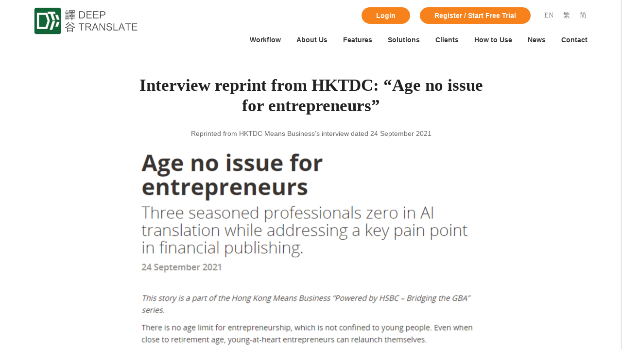

--- FILE ---
content_type: text/html; charset=UTF-8
request_url: https://deeptranslate.hk/en/hktdc-interview-age-no-issue-for-entrepreneurs/
body_size: 17200
content:
<!DOCTYPE html>
<html lang="en-US">
<head>
	<meta charset="UTF-8">
	<meta name="viewport" content="width=device-width, initial-scale=1.0, viewport-fit=cover" />						<script>document.documentElement.className = document.documentElement.className + ' yes-js js_active js'</script>
				<meta name='robots' content='index, follow, max-image-preview:large, max-snippet:-1, max-video-preview:-1' />
<link rel="alternate" hreflang="en" href="https://deeptranslate.hk/en/hktdc-interview-age-no-issue-for-entrepreneurs/" />
<link rel="alternate" hreflang="hk" href="https://deeptranslate.hk/hk/%e9%a6%99%e6%b8%af%e8%b2%bf%e7%99%bc%e5%b1%80%e5%b0%88%e8%a8%aa%ef%bc%9a%e3%80%8c%e6%b8%af%e5%88%9d%e5%89%b5%e7%a0%94%e6%99%ba%e8%83%bd%e7%bf%bb%e8%ad%af%e7%a5%9e%e5%99%a8-%e8%bf%8e%e9%87%91/" />
<link rel="alternate" hreflang="cn" href="https://deeptranslate.hk/cn/%e9%a6%99%e6%b8%af%e8%b4%b8%e5%8f%91%e5%b1%80%e4%b8%93%e8%ae%bf%e8%bd%ac%e8%bd%bd%ef%bc%9a%e5%86%85%e5%9c%b0%e4%b8%8e%e6%b8%af%e9%87%91%e8%9e%8d%e4%ba%92%e8%81%94%e4%ba%92%e9%80%9a/" />
<link rel="alternate" hreflang="x-default" href="https://deeptranslate.hk/en/hktdc-interview-age-no-issue-for-entrepreneurs/" />

	<!-- This site is optimized with the Yoast SEO plugin v18.1 - https://yoast.com/wordpress/plugins/seo/ -->
	<title>Interview reprint from HKTDC: &quot;Age no issue for entrepreneurs&quot; - deeptranslate.hk</title>
	<link rel="canonical" href="https://deeptranslate.hk/en/hktdc-interview-age-no-issue-for-entrepreneurs/" />
	<meta property="og:locale" content="en_US" />
	<meta property="og:type" content="article" />
	<meta property="og:title" content="Interview reprint from HKTDC: &quot;Age no issue for entrepreneurs&quot; - deeptranslate.hk" />
	<meta property="og:description" content="Reprinted from HKTDC Means Business on 24 September 2021 Three seasoned professionals zero in AI translation while addressing a key pain point in financial publishing." />
	<meta property="og:url" content="https://deeptranslate.hk/en/hktdc-interview-age-no-issue-for-entrepreneurs/" />
	<meta property="og:site_name" content="deeptranslate.hk" />
	<meta property="article:published_time" content="2021-10-04T02:00:00+00:00" />
	<meta property="article:modified_time" content="2021-10-04T02:10:58+00:00" />
	<meta property="og:image" content="https://deeptranslate.hk/wp-content/uploads/20211004_HKTDK-interview_cover-1024x781.png" />
	<meta property="og:image:width" content="1024" />
	<meta property="og:image:height" content="781" />
	<meta property="og:image:type" content="image/png" />
	<meta name="twitter:card" content="summary_large_image" />
	<meta name="twitter:label1" content="Written by" />
	<meta name="twitter:data1" content="system@deeptranslate.hk" />
	<script type="application/ld+json" class="yoast-schema-graph">{"@context":"https://schema.org","@graph":[{"@type":"WebSite","@id":"https://deeptranslate.hk/en/#website","url":"https://deeptranslate.hk/en/","name":"deeptranslate.hk","description":"","potentialAction":[{"@type":"SearchAction","target":{"@type":"EntryPoint","urlTemplate":"https://deeptranslate.hk/en/?s={search_term_string}"},"query-input":"required name=search_term_string"}],"inLanguage":"en-US"},{"@type":"ImageObject","@id":"https://deeptranslate.hk/en/hktdc-interview-age-no-issue-for-entrepreneurs/#primaryimage","inLanguage":"en-US","url":"https://deeptranslate.hk/wp-content/uploads/20211004_HKTDK-interview_cover.png","contentUrl":"https://deeptranslate.hk/wp-content/uploads/20211004_HKTDK-interview_cover.png","width":3578,"height":2730},{"@type":"WebPage","@id":"https://deeptranslate.hk/en/hktdc-interview-age-no-issue-for-entrepreneurs/#webpage","url":"https://deeptranslate.hk/en/hktdc-interview-age-no-issue-for-entrepreneurs/","name":"Interview reprint from HKTDC: \"Age no issue for entrepreneurs\" - deeptranslate.hk","isPartOf":{"@id":"https://deeptranslate.hk/en/#website"},"primaryImageOfPage":{"@id":"https://deeptranslate.hk/en/hktdc-interview-age-no-issue-for-entrepreneurs/#primaryimage"},"datePublished":"2021-10-04T02:00:00+00:00","dateModified":"2021-10-04T02:10:58+00:00","author":{"@id":"https://deeptranslate.hk/en/#/schema/person/6b01bf1f865941e480df378cd27453b7"},"breadcrumb":{"@id":"https://deeptranslate.hk/en/hktdc-interview-age-no-issue-for-entrepreneurs/#breadcrumb"},"inLanguage":"en-US","potentialAction":[{"@type":"ReadAction","target":["https://deeptranslate.hk/en/hktdc-interview-age-no-issue-for-entrepreneurs/"]}]},{"@type":"BreadcrumbList","@id":"https://deeptranslate.hk/en/hktdc-interview-age-no-issue-for-entrepreneurs/#breadcrumb","itemListElement":[{"@type":"ListItem","position":1,"name":"Home","item":"https://deeptranslate.hk/en/"},{"@type":"ListItem","position":2,"name":"Interview reprint from HKTDC: &#8220;Age no issue for entrepreneurs&#8221;"}]},{"@type":"Person","@id":"https://deeptranslate.hk/en/#/schema/person/6b01bf1f865941e480df378cd27453b7","name":"system@deeptranslate.hk","image":{"@type":"ImageObject","@id":"https://deeptranslate.hk/en/#personlogo","inLanguage":"en-US","url":"https://secure.gravatar.com/avatar/c8511a994e391c644acb9e62b0b47153?s=96&d=mm&r=g","contentUrl":"https://secure.gravatar.com/avatar/c8511a994e391c644acb9e62b0b47153?s=96&d=mm&r=g","caption":"system@deeptranslate.hk"},"url":"https://deeptranslate.hk/en/author/systemdeeptranslate-hk/"}]}</script>
	<!-- / Yoast SEO plugin. -->


<link rel='dns-prefetch' href='//maps.googleapis.com' />
<link rel='dns-prefetch' href='//www.googletagmanager.com' />
<link rel='dns-prefetch' href='//code.jquery.com' />
<link rel='dns-prefetch' href='//fonts.googleapis.com' />
<link rel='dns-prefetch' href='//s.w.org' />
<link rel='preconnect' href='https://fonts.gstatic.com' crossorigin />
<link rel="alternate" type="application/rss+xml" title="deeptranslate.hk &raquo; Feed" href="https://deeptranslate.hk/en/feed/" />
<link rel="alternate" type="application/rss+xml" title="deeptranslate.hk &raquo; Comments Feed" href="https://deeptranslate.hk/en/comments/feed/" />
<script type="text/javascript">
window._wpemojiSettings = {"baseUrl":"https:\/\/s.w.org\/images\/core\/emoji\/13.1.0\/72x72\/","ext":".png","svgUrl":"https:\/\/s.w.org\/images\/core\/emoji\/13.1.0\/svg\/","svgExt":".svg","source":{"concatemoji":"https:\/\/deeptranslate.hk\/wp-includes\/js\/wp-emoji-release.min.js?ver=5.9"}};
/*! This file is auto-generated */
!function(e,a,t){var n,r,o,i=a.createElement("canvas"),p=i.getContext&&i.getContext("2d");function s(e,t){var a=String.fromCharCode;p.clearRect(0,0,i.width,i.height),p.fillText(a.apply(this,e),0,0);e=i.toDataURL();return p.clearRect(0,0,i.width,i.height),p.fillText(a.apply(this,t),0,0),e===i.toDataURL()}function c(e){var t=a.createElement("script");t.src=e,t.defer=t.type="text/javascript",a.getElementsByTagName("head")[0].appendChild(t)}for(o=Array("flag","emoji"),t.supports={everything:!0,everythingExceptFlag:!0},r=0;r<o.length;r++)t.supports[o[r]]=function(e){if(!p||!p.fillText)return!1;switch(p.textBaseline="top",p.font="600 32px Arial",e){case"flag":return s([127987,65039,8205,9895,65039],[127987,65039,8203,9895,65039])?!1:!s([55356,56826,55356,56819],[55356,56826,8203,55356,56819])&&!s([55356,57332,56128,56423,56128,56418,56128,56421,56128,56430,56128,56423,56128,56447],[55356,57332,8203,56128,56423,8203,56128,56418,8203,56128,56421,8203,56128,56430,8203,56128,56423,8203,56128,56447]);case"emoji":return!s([10084,65039,8205,55357,56613],[10084,65039,8203,55357,56613])}return!1}(o[r]),t.supports.everything=t.supports.everything&&t.supports[o[r]],"flag"!==o[r]&&(t.supports.everythingExceptFlag=t.supports.everythingExceptFlag&&t.supports[o[r]]);t.supports.everythingExceptFlag=t.supports.everythingExceptFlag&&!t.supports.flag,t.DOMReady=!1,t.readyCallback=function(){t.DOMReady=!0},t.supports.everything||(n=function(){t.readyCallback()},a.addEventListener?(a.addEventListener("DOMContentLoaded",n,!1),e.addEventListener("load",n,!1)):(e.attachEvent("onload",n),a.attachEvent("onreadystatechange",function(){"complete"===a.readyState&&t.readyCallback()})),(n=t.source||{}).concatemoji?c(n.concatemoji):n.wpemoji&&n.twemoji&&(c(n.twemoji),c(n.wpemoji)))}(window,document,window._wpemojiSettings);
</script>
<style type="text/css">
img.wp-smiley,
img.emoji {
	display: inline !important;
	border: none !important;
	box-shadow: none !important;
	height: 1em !important;
	width: 1em !important;
	margin: 0 0.07em !important;
	vertical-align: -0.1em !important;
	background: none !important;
	padding: 0 !important;
}
</style>
	<link rel='stylesheet' id='wp-block-library-css'  href='https://deeptranslate.hk/wp-includes/css/dist/block-library/style.min.css?ver=5.9' type='text/css' media='all' />
<link rel='stylesheet' id='wc-block-vendors-style-css'  href='https://deeptranslate.hk/wp-content/plugins/woo-gutenberg-products-block/build/vendors-style.css?ver=5.2.1' type='text/css' media='all' />
<link rel='stylesheet' id='wc-block-style-css'  href='https://deeptranslate.hk/wp-content/plugins/woo-gutenberg-products-block/build/style.css?ver=5.2.1' type='text/css' media='all' />
<link rel='stylesheet' id='jquery-selectBox-css'  href='https://deeptranslate.hk/wp-content/plugins/yith-woocommerce-wishlist/assets/css/jquery.selectBox.css?ver=1.2.0' type='text/css' media='all' />
<link rel='stylesheet' id='yith-wcwl-font-awesome-css'  href='https://deeptranslate.hk/wp-content/plugins/yith-woocommerce-wishlist/assets/css/font-awesome.css?ver=4.7.0' type='text/css' media='all' />
<link rel='stylesheet' id='yith-wcwl-main-css'  href='https://deeptranslate.hk/wp-content/plugins/yith-woocommerce-wishlist/assets/css/style.css?ver=3.0.22' type='text/css' media='all' />
<style id='yith-wcwl-main-inline-css' type='text/css'>
.yith-wcwl-share li a{color: #FFFFFF;}.yith-wcwl-share li a:hover{color: #FFFFFF;}.yith-wcwl-share a.facebook{background: #39599E; background-color: #39599E;}.yith-wcwl-share a.facebook:hover{background: #39599E; background-color: #39599E;}.yith-wcwl-share a.twitter{background: #45AFE2; background-color: #45AFE2;}.yith-wcwl-share a.twitter:hover{background: #39599E; background-color: #39599E;}.yith-wcwl-share a.pinterest{background: #AB2E31; background-color: #AB2E31;}.yith-wcwl-share a.pinterest:hover{background: #39599E; background-color: #39599E;}.yith-wcwl-share a.email{background: #FBB102; background-color: #FBB102;}.yith-wcwl-share a.email:hover{background: #39599E; background-color: #39599E;}.yith-wcwl-share a.whatsapp{background: #00A901; background-color: #00A901;}.yith-wcwl-share a.whatsapp:hover{background: #39599E; background-color: #39599E;}
</style>
<style id='global-styles-inline-css' type='text/css'>
body{--wp--preset--color--black: #000000;--wp--preset--color--cyan-bluish-gray: #abb8c3;--wp--preset--color--white: #ffffff;--wp--preset--color--pale-pink: #f78da7;--wp--preset--color--vivid-red: #cf2e2e;--wp--preset--color--luminous-vivid-orange: #ff6900;--wp--preset--color--luminous-vivid-amber: #fcb900;--wp--preset--color--light-green-cyan: #7bdcb5;--wp--preset--color--vivid-green-cyan: #00d084;--wp--preset--color--pale-cyan-blue: #8ed1fc;--wp--preset--color--vivid-cyan-blue: #0693e3;--wp--preset--color--vivid-purple: #9b51e0;--wp--preset--gradient--vivid-cyan-blue-to-vivid-purple: linear-gradient(135deg,rgba(6,147,227,1) 0%,rgb(155,81,224) 100%);--wp--preset--gradient--light-green-cyan-to-vivid-green-cyan: linear-gradient(135deg,rgb(122,220,180) 0%,rgb(0,208,130) 100%);--wp--preset--gradient--luminous-vivid-amber-to-luminous-vivid-orange: linear-gradient(135deg,rgba(252,185,0,1) 0%,rgba(255,105,0,1) 100%);--wp--preset--gradient--luminous-vivid-orange-to-vivid-red: linear-gradient(135deg,rgba(255,105,0,1) 0%,rgb(207,46,46) 100%);--wp--preset--gradient--very-light-gray-to-cyan-bluish-gray: linear-gradient(135deg,rgb(238,238,238) 0%,rgb(169,184,195) 100%);--wp--preset--gradient--cool-to-warm-spectrum: linear-gradient(135deg,rgb(74,234,220) 0%,rgb(151,120,209) 20%,rgb(207,42,186) 40%,rgb(238,44,130) 60%,rgb(251,105,98) 80%,rgb(254,248,76) 100%);--wp--preset--gradient--blush-light-purple: linear-gradient(135deg,rgb(255,206,236) 0%,rgb(152,150,240) 100%);--wp--preset--gradient--blush-bordeaux: linear-gradient(135deg,rgb(254,205,165) 0%,rgb(254,45,45) 50%,rgb(107,0,62) 100%);--wp--preset--gradient--luminous-dusk: linear-gradient(135deg,rgb(255,203,112) 0%,rgb(199,81,192) 50%,rgb(65,88,208) 100%);--wp--preset--gradient--pale-ocean: linear-gradient(135deg,rgb(255,245,203) 0%,rgb(182,227,212) 50%,rgb(51,167,181) 100%);--wp--preset--gradient--electric-grass: linear-gradient(135deg,rgb(202,248,128) 0%,rgb(113,206,126) 100%);--wp--preset--gradient--midnight: linear-gradient(135deg,rgb(2,3,129) 0%,rgb(40,116,252) 100%);--wp--preset--duotone--dark-grayscale: url('#wp-duotone-dark-grayscale');--wp--preset--duotone--grayscale: url('#wp-duotone-grayscale');--wp--preset--duotone--purple-yellow: url('#wp-duotone-purple-yellow');--wp--preset--duotone--blue-red: url('#wp-duotone-blue-red');--wp--preset--duotone--midnight: url('#wp-duotone-midnight');--wp--preset--duotone--magenta-yellow: url('#wp-duotone-magenta-yellow');--wp--preset--duotone--purple-green: url('#wp-duotone-purple-green');--wp--preset--duotone--blue-orange: url('#wp-duotone-blue-orange');--wp--preset--font-size--small: 13px;--wp--preset--font-size--medium: 20px;--wp--preset--font-size--large: 36px;--wp--preset--font-size--x-large: 42px;}.has-black-color{color: var(--wp--preset--color--black) !important;}.has-cyan-bluish-gray-color{color: var(--wp--preset--color--cyan-bluish-gray) !important;}.has-white-color{color: var(--wp--preset--color--white) !important;}.has-pale-pink-color{color: var(--wp--preset--color--pale-pink) !important;}.has-vivid-red-color{color: var(--wp--preset--color--vivid-red) !important;}.has-luminous-vivid-orange-color{color: var(--wp--preset--color--luminous-vivid-orange) !important;}.has-luminous-vivid-amber-color{color: var(--wp--preset--color--luminous-vivid-amber) !important;}.has-light-green-cyan-color{color: var(--wp--preset--color--light-green-cyan) !important;}.has-vivid-green-cyan-color{color: var(--wp--preset--color--vivid-green-cyan) !important;}.has-pale-cyan-blue-color{color: var(--wp--preset--color--pale-cyan-blue) !important;}.has-vivid-cyan-blue-color{color: var(--wp--preset--color--vivid-cyan-blue) !important;}.has-vivid-purple-color{color: var(--wp--preset--color--vivid-purple) !important;}.has-black-background-color{background-color: var(--wp--preset--color--black) !important;}.has-cyan-bluish-gray-background-color{background-color: var(--wp--preset--color--cyan-bluish-gray) !important;}.has-white-background-color{background-color: var(--wp--preset--color--white) !important;}.has-pale-pink-background-color{background-color: var(--wp--preset--color--pale-pink) !important;}.has-vivid-red-background-color{background-color: var(--wp--preset--color--vivid-red) !important;}.has-luminous-vivid-orange-background-color{background-color: var(--wp--preset--color--luminous-vivid-orange) !important;}.has-luminous-vivid-amber-background-color{background-color: var(--wp--preset--color--luminous-vivid-amber) !important;}.has-light-green-cyan-background-color{background-color: var(--wp--preset--color--light-green-cyan) !important;}.has-vivid-green-cyan-background-color{background-color: var(--wp--preset--color--vivid-green-cyan) !important;}.has-pale-cyan-blue-background-color{background-color: var(--wp--preset--color--pale-cyan-blue) !important;}.has-vivid-cyan-blue-background-color{background-color: var(--wp--preset--color--vivid-cyan-blue) !important;}.has-vivid-purple-background-color{background-color: var(--wp--preset--color--vivid-purple) !important;}.has-black-border-color{border-color: var(--wp--preset--color--black) !important;}.has-cyan-bluish-gray-border-color{border-color: var(--wp--preset--color--cyan-bluish-gray) !important;}.has-white-border-color{border-color: var(--wp--preset--color--white) !important;}.has-pale-pink-border-color{border-color: var(--wp--preset--color--pale-pink) !important;}.has-vivid-red-border-color{border-color: var(--wp--preset--color--vivid-red) !important;}.has-luminous-vivid-orange-border-color{border-color: var(--wp--preset--color--luminous-vivid-orange) !important;}.has-luminous-vivid-amber-border-color{border-color: var(--wp--preset--color--luminous-vivid-amber) !important;}.has-light-green-cyan-border-color{border-color: var(--wp--preset--color--light-green-cyan) !important;}.has-vivid-green-cyan-border-color{border-color: var(--wp--preset--color--vivid-green-cyan) !important;}.has-pale-cyan-blue-border-color{border-color: var(--wp--preset--color--pale-cyan-blue) !important;}.has-vivid-cyan-blue-border-color{border-color: var(--wp--preset--color--vivid-cyan-blue) !important;}.has-vivid-purple-border-color{border-color: var(--wp--preset--color--vivid-purple) !important;}.has-vivid-cyan-blue-to-vivid-purple-gradient-background{background: var(--wp--preset--gradient--vivid-cyan-blue-to-vivid-purple) !important;}.has-light-green-cyan-to-vivid-green-cyan-gradient-background{background: var(--wp--preset--gradient--light-green-cyan-to-vivid-green-cyan) !important;}.has-luminous-vivid-amber-to-luminous-vivid-orange-gradient-background{background: var(--wp--preset--gradient--luminous-vivid-amber-to-luminous-vivid-orange) !important;}.has-luminous-vivid-orange-to-vivid-red-gradient-background{background: var(--wp--preset--gradient--luminous-vivid-orange-to-vivid-red) !important;}.has-very-light-gray-to-cyan-bluish-gray-gradient-background{background: var(--wp--preset--gradient--very-light-gray-to-cyan-bluish-gray) !important;}.has-cool-to-warm-spectrum-gradient-background{background: var(--wp--preset--gradient--cool-to-warm-spectrum) !important;}.has-blush-light-purple-gradient-background{background: var(--wp--preset--gradient--blush-light-purple) !important;}.has-blush-bordeaux-gradient-background{background: var(--wp--preset--gradient--blush-bordeaux) !important;}.has-luminous-dusk-gradient-background{background: var(--wp--preset--gradient--luminous-dusk) !important;}.has-pale-ocean-gradient-background{background: var(--wp--preset--gradient--pale-ocean) !important;}.has-electric-grass-gradient-background{background: var(--wp--preset--gradient--electric-grass) !important;}.has-midnight-gradient-background{background: var(--wp--preset--gradient--midnight) !important;}.has-small-font-size{font-size: var(--wp--preset--font-size--small) !important;}.has-medium-font-size{font-size: var(--wp--preset--font-size--medium) !important;}.has-large-font-size{font-size: var(--wp--preset--font-size--large) !important;}.has-x-large-font-size{font-size: var(--wp--preset--font-size--x-large) !important;}
</style>
<link rel='stylesheet' id='contact-form-7-css'  href='https://deeptranslate.hk/wp-content/plugins/contact-form-7/includes/css/styles.css?ver=5.4.1' type='text/css' media='all' />
<link rel='stylesheet' id='rs-plugin-settings-css'  href='https://deeptranslate.hk/wp-content/plugins/revslider/public/assets/css/rs6.css?ver=6.4.11' type='text/css' media='all' />
<style id='rs-plugin-settings-inline-css' type='text/css'>
#rs-demo-id {}
</style>
<link rel='stylesheet' id='woocommerce-vi-flexslider-css'  href='https://deeptranslate.hk/wp-content/plugins/woocommerce-lookbook/css/vi_flexslider.min.css?ver=1.1.4.2' type='text/css' media='all' />
<link rel='stylesheet' id='woocommerce-lookbook-css'  href='https://deeptranslate.hk/wp-content/plugins/woocommerce-lookbook/css/woocommerce-lookbook.css?ver=1.1.4.2' type='text/css' media='all' />
<style id='woocommerce-lookbook-inline-css' type='text/css'>

			.woocommerce-lookbook .woocommerce-lookbook-inner .wlb-item .wlb-pulse {
				background-color:#212121;
			}
			.woocommerce-lookbook .woocommerce-lookbook-inner .wlb-item .product-lookbook-content {
				background-color:#fff;
				color:#333;
			}
			.woocommerce-lookbook .woocommerce-lookbook-inner .wlb-item .product-lookbook-content .price,
			.woocommerce-lookbook .woocommerce-lookbook-inner .wlb-item .product-lookbook-content a,
			.woocommerce-lookbook .woocommerce-lookbook-inner .wlb-item .product-lookbook-content p {
				color:#333;
			}
		
</style>
<style id='woocommerce-inline-inline-css' type='text/css'>
.woocommerce form .form-row .required { visibility: visible; }
</style>
<link rel='stylesheet' id='woolementor-css'  href='https://deeptranslate.hk/wp-content/plugins/woolementor/assets/css/front.min.css?ver=2.4.0' type='text/css' media='all' />
<link rel='stylesheet' id='woolementor-grid-css'  href='https://deeptranslate.hk/wp-content/plugins/woolementor/assets/css/cx-grid.min.css?ver=2.4.0' type='text/css' media='all' />
<link rel='stylesheet' id='wpml-legacy-horizontal-list-0-css'  href='//deeptranslate.hk/wp-content/plugins/sitepress-multilingual-cms/templates/language-switchers/legacy-list-horizontal/style.min.css?ver=1' type='text/css' media='all' />
<link rel='stylesheet' id='jquery-colorbox-css'  href='https://deeptranslate.hk/wp-content/plugins/yith-woocommerce-compare/assets/css/colorbox.css?ver=1.4.21' type='text/css' media='all' />
<link rel='stylesheet' id='woocommerce_prettyPhoto_css-css'  href='//deeptranslate.hk/wp-content/plugins/woocommerce/assets/css/prettyPhoto.css?ver=3.1.6' type='text/css' media='all' />
<link rel='stylesheet' id='parent-style-css'  href='https://deeptranslate.hk/wp-content/themes/lorada/style.css?ver=5.9' type='text/css' media='all' />
<link rel='stylesheet' id='child-style-css'  href='https://deeptranslate.hk/wp-content/themes/lorada-child/style.css?ver=1.0.0' type='text/css' media='all' />
<link rel='stylesheet' id='jquery-ui-css'  href='//code.jquery.com/ui/1.11.2/themes/smoothness/jquery-ui.css?ver=1.11.2' type='text/css' media='all' />
<link rel='stylesheet' id='lorada-font-awesome-css'  href='https://deeptranslate.hk/wp-content/themes/lorada/inc/fonts/font-awesome/css/all.min.css?ver=5.7.0' type='text/css' media='all' />
<link rel='stylesheet' id='bootstrap-style-css'  href='https://deeptranslate.hk/wp-content/themes/lorada/css/bootstrap.min.css?ver=4.0.0' type='text/css' media='all' />
<link rel='stylesheet' id='lorada-theme-style-css'  href='https://deeptranslate.hk/wp-content/themes/lorada/css/theme.css?ver=1.0.0' type='text/css' media='all' />
<link rel='stylesheet' id='jet-elements-css'  href='https://deeptranslate.hk/wp-content/plugins/jet-elements/assets/css/jet-elements.css?ver=2.5.7' type='text/css' media='all' />
<link rel='stylesheet' id='jet-elements-skin-css'  href='https://deeptranslate.hk/wp-content/plugins/jet-elements/assets/css/jet-elements-skin.css?ver=2.5.7' type='text/css' media='all' />
<link rel='stylesheet' id='elementor-icons-css'  href='https://deeptranslate.hk/wp-content/plugins/elementor/assets/lib/eicons/css/elementor-icons.min.css?ver=5.11.0' type='text/css' media='all' />
<link rel='stylesheet' id='elementor-animations-css'  href='https://deeptranslate.hk/wp-content/plugins/elementor/assets/lib/animations/animations.min.css?ver=3.2.4' type='text/css' media='all' />
<link rel='stylesheet' id='elementor-frontend-legacy-css'  href='https://deeptranslate.hk/wp-content/plugins/elementor/assets/css/frontend-legacy.min.css?ver=3.2.4' type='text/css' media='all' />
<link rel='stylesheet' id='elementor-frontend-css'  href='https://deeptranslate.hk/wp-content/plugins/elementor/assets/css/frontend.min.css?ver=3.2.4' type='text/css' media='all' />
<style id='elementor-frontend-inline-css' type='text/css'>
@font-face{font-family:eicons;src:url(https://deeptranslate.hk/wp-content/plugins/elementor/assets/lib/eicons/fonts/eicons.eot?5.10.0);src:url(https://deeptranslate.hk/wp-content/plugins/elementor/assets/lib/eicons/fonts/eicons.eot?5.10.0#iefix) format("embedded-opentype"),url(https://deeptranslate.hk/wp-content/plugins/elementor/assets/lib/eicons/fonts/eicons.woff2?5.10.0) format("woff2"),url(https://deeptranslate.hk/wp-content/plugins/elementor/assets/lib/eicons/fonts/eicons.woff?5.10.0) format("woff"),url(https://deeptranslate.hk/wp-content/plugins/elementor/assets/lib/eicons/fonts/eicons.ttf?5.10.0) format("truetype"),url(https://deeptranslate.hk/wp-content/plugins/elementor/assets/lib/eicons/fonts/eicons.svg?5.10.0#eicon) format("svg");font-weight:400;font-style:normal}
</style>
<link rel='stylesheet' id='elementor-post-9-css'  href='https://deeptranslate.hk/wp-content/uploads/elementor/css/post-9.css?ver=1659949262' type='text/css' media='all' />
<link rel='stylesheet' id='elementor-pro-css'  href='https://deeptranslate.hk/wp-content/plugins/elementor-pro/assets/css/frontend.min.css?ver=3.2.2' type='text/css' media='all' />
<link rel='stylesheet' id='elementor-global-css'  href='https://deeptranslate.hk/wp-content/uploads/elementor/css/global.css?ver=1659949263' type='text/css' media='all' />
<link rel='stylesheet' id='elementor-post-7176-css'  href='https://deeptranslate.hk/wp-content/uploads/elementor/css/post-7176.css?ver=1659968608' type='text/css' media='all' />
<link rel='stylesheet' id='elementor-post-2167-css'  href='https://deeptranslate.hk/wp-content/uploads/elementor/css/post-2167.css?ver=1678433988' type='text/css' media='all' />
<link rel="preload" as="style" href="https://fonts.googleapis.com/css?family=Poppins:300,400,500,600,700%7CLibre%20Baskerville:400,700,400italic&#038;display=swap&#038;ver=1645671602" /><link rel="stylesheet" href="https://fonts.googleapis.com/css?family=Poppins:300,400,500,600,700%7CLibre%20Baskerville:400,700,400italic&#038;display=swap&#038;ver=1645671602" media="print" onload="this.media='all'"><noscript><link rel="stylesheet" href="https://fonts.googleapis.com/css?family=Poppins:300,400,500,600,700%7CLibre%20Baskerville:400,700,400italic&#038;display=swap&#038;ver=1645671602" /></noscript><link rel='stylesheet' id='google-fonts-1-css'  href='https://fonts.googleapis.com/css?family=Roboto%3A100%2C100italic%2C200%2C200italic%2C300%2C300italic%2C400%2C400italic%2C500%2C500italic%2C600%2C600italic%2C700%2C700italic%2C800%2C800italic%2C900%2C900italic%7CRoboto+Slab%3A100%2C100italic%2C200%2C200italic%2C300%2C300italic%2C400%2C400italic%2C500%2C500italic%2C600%2C600italic%2C700%2C700italic%2C800%2C800italic%2C900%2C900italic&#038;display=auto&#038;ver=5.9' type='text/css' media='all' />
<script type="text/template" id="tmpl-variation-template">
	<div class="woocommerce-variation-description">{{{ data.variation.variation_description }}}</div>
	<div class="woocommerce-variation-price">{{{ data.variation.price_html }}}</div>
	<div class="woocommerce-variation-availability">{{{ data.variation.availability_html }}}</div>
</script>
<script type="text/template" id="tmpl-unavailable-variation-template">
	<p>Sorry, this product is unavailable. Please choose a different combination.</p>
</script>
<script type='text/javascript' src='https://deeptranslate.hk/wp-includes/js/jquery/jquery.min.js?ver=3.6.0' id='jquery-core-js'></script>
<script type='text/javascript' src='https://deeptranslate.hk/wp-includes/js/jquery/jquery-migrate.min.js?ver=3.3.2' id='jquery-migrate-js'></script>
<script type='text/javascript' src='https://deeptranslate.hk/wp-content/plugins/revslider/public/assets/js/rbtools.min.js?ver=6.4.8' id='tp-tools-js'></script>
<script type='text/javascript' src='https://deeptranslate.hk/wp-content/plugins/revslider/public/assets/js/rs6.min.js?ver=6.4.11' id='revmin-js'></script>
<script type='text/javascript' src='https://deeptranslate.hk/wp-content/plugins/woocommerce-lookbook/js/jquery.slides.min.js?ver=3.0.4' id='jquery-slides-js'></script>
<script type='text/javascript' src='https://deeptranslate.hk/wp-content/plugins/woocommerce-lookbook/js/jquery.vi_flexslider.min.js?ver=2.7.0' id='jquery-vi-flexslider-js'></script>

<!-- Google Analytics snippet added by Site Kit -->
<script type='text/javascript' src='https://www.googletagmanager.com/gtag/js?id=UA-145834870-2' id='google_gtagjs-js' async></script>
<script type='text/javascript' id='google_gtagjs-js-after'>
window.dataLayer = window.dataLayer || [];function gtag(){dataLayer.push(arguments);}
gtag('set', 'linker', {"domains":["deeptranslate.hk"]} );
gtag("js", new Date());
gtag("set", "developer_id.dZTNiMT", true);
gtag("config", "UA-145834870-2", {"anonymize_ip":true});
gtag("config", "G-56CJV0CCZB");
</script>

<!-- End Google Analytics snippet added by Site Kit -->
<link rel="https://api.w.org/" href="https://deeptranslate.hk/en/wp-json/" /><link rel="alternate" type="application/json" href="https://deeptranslate.hk/en/wp-json/wp/v2/posts/7176" /><link rel="EditURI" type="application/rsd+xml" title="RSD" href="https://deeptranslate.hk/xmlrpc.php?rsd" />
<link rel="wlwmanifest" type="application/wlwmanifest+xml" href="https://deeptranslate.hk/wp-includes/wlwmanifest.xml" /> 
<meta name="generator" content="WordPress 5.9" />
<meta name="generator" content="WooCommerce 5.3.3" />
<link rel='shortlink' href='https://deeptranslate.hk/en/?p=7176' />
<link rel="alternate" type="application/json+oembed" href="https://deeptranslate.hk/en/wp-json/oembed/1.0/embed?url=https%3A%2F%2Fdeeptranslate.hk%2Fen%2Fhktdc-interview-age-no-issue-for-entrepreneurs%2F" />
<link rel="alternate" type="text/xml+oembed" href="https://deeptranslate.hk/en/wp-json/oembed/1.0/embed?url=https%3A%2F%2Fdeeptranslate.hk%2Fen%2Fhktdc-interview-age-no-issue-for-entrepreneurs%2F&#038;format=xml" />
<meta name="framework" content="Redux 4.1.26" /><meta name="generator" content="WPML ver:4.5.2 stt:67,1,66;" />
<meta name="generator" content="Site Kit by Google 1.68.0" /><!-- Stream WordPress user activity plugin v3.7.0 -->
	<noscript><style>.woocommerce-product-gallery{ opacity: 1 !important; }</style></noscript>
	<link rel="icon" href="https://deeptranslate.hk/wp-content/uploads/cropped-logo-1-32x32.png" sizes="32x32" />
<link rel="icon" href="https://deeptranslate.hk/wp-content/uploads/cropped-logo-1-192x192.png" sizes="192x192" />
<link rel="apple-touch-icon" href="https://deeptranslate.hk/wp-content/uploads/cropped-logo-1-180x180.png" />
<meta name="msapplication-TileImage" content="https://deeptranslate.hk/wp-content/uploads/cropped-logo-1-270x270.png" />
<meta name="generator" content="Powered by Slider Revolution 6.4.11 - responsive, Mobile-Friendly Slider Plugin for WordPress with comfortable drag and drop interface." />
<link rel="icon" href="https://deeptranslate.hk/wp-content/uploads/cropped-logo-1-32x32.png" sizes="32x32" />
<link rel="icon" href="https://deeptranslate.hk/wp-content/uploads/cropped-logo-1-192x192.png" sizes="192x192" />
<link rel="apple-touch-icon" href="https://deeptranslate.hk/wp-content/uploads/cropped-logo-1-180x180.png" />
<meta name="msapplication-TileImage" content="https://deeptranslate.hk/wp-content/uploads/cropped-logo-1-270x270.png" />
<script type="text/javascript">function setREVStartSize(e){
			//window.requestAnimationFrame(function() {				 
				window.RSIW = window.RSIW===undefined ? window.innerWidth : window.RSIW;	
				window.RSIH = window.RSIH===undefined ? window.innerHeight : window.RSIH;	
				try {								
					var pw = document.getElementById(e.c).parentNode.offsetWidth,
						newh;
					pw = pw===0 || isNaN(pw) ? window.RSIW : pw;
					e.tabw = e.tabw===undefined ? 0 : parseInt(e.tabw);
					e.thumbw = e.thumbw===undefined ? 0 : parseInt(e.thumbw);
					e.tabh = e.tabh===undefined ? 0 : parseInt(e.tabh);
					e.thumbh = e.thumbh===undefined ? 0 : parseInt(e.thumbh);
					e.tabhide = e.tabhide===undefined ? 0 : parseInt(e.tabhide);
					e.thumbhide = e.thumbhide===undefined ? 0 : parseInt(e.thumbhide);
					e.mh = e.mh===undefined || e.mh=="" || e.mh==="auto" ? 0 : parseInt(e.mh,0);		
					if(e.layout==="fullscreen" || e.l==="fullscreen") 						
						newh = Math.max(e.mh,window.RSIH);					
					else{					
						e.gw = Array.isArray(e.gw) ? e.gw : [e.gw];
						for (var i in e.rl) if (e.gw[i]===undefined || e.gw[i]===0) e.gw[i] = e.gw[i-1];					
						e.gh = e.el===undefined || e.el==="" || (Array.isArray(e.el) && e.el.length==0)? e.gh : e.el;
						e.gh = Array.isArray(e.gh) ? e.gh : [e.gh];
						for (var i in e.rl) if (e.gh[i]===undefined || e.gh[i]===0) e.gh[i] = e.gh[i-1];
											
						var nl = new Array(e.rl.length),
							ix = 0,						
							sl;					
						e.tabw = e.tabhide>=pw ? 0 : e.tabw;
						e.thumbw = e.thumbhide>=pw ? 0 : e.thumbw;
						e.tabh = e.tabhide>=pw ? 0 : e.tabh;
						e.thumbh = e.thumbhide>=pw ? 0 : e.thumbh;					
						for (var i in e.rl) nl[i] = e.rl[i]<window.RSIW ? 0 : e.rl[i];
						sl = nl[0];									
						for (var i in nl) if (sl>nl[i] && nl[i]>0) { sl = nl[i]; ix=i;}															
						var m = pw>(e.gw[ix]+e.tabw+e.thumbw) ? 1 : (pw-(e.tabw+e.thumbw)) / (e.gw[ix]);					
						newh =  (e.gh[ix] * m) + (e.tabh + e.thumbh);
					}				
					if(window.rs_init_css===undefined) window.rs_init_css = document.head.appendChild(document.createElement("style"));					
					document.getElementById(e.c).height = newh+"px";
					window.rs_init_css.innerHTML += "#"+e.c+"_wrapper { height: "+newh+"px }";				
				} catch(e){
					console.log("Failure at Presize of Slider:" + e)
				}					   
			//});
		  };</script>
		<style type="text/css" id="wp-custom-css">
			.single-product-breadcrumbs-wrap,
.product_meta,.yith-wcwl-add-button,a.compare.button,.slick-track{
  display: none;
}

.post-featured-part, .post-feature-wrap {
	display:none!important;
}



.elementor-post__excerpt {
	overflow: hidden;
	text-overflow: ellipsis;
	display: -webkit-box;
	-webkit-line-clamp: 6;
	-webkit-box-orient: vertical;
}

.single-post-content .post-default .no-sidebar .post-meta {
    display:none!important;
}

.elementor-post__meta-data {
    display:none!important;
}
.elementor-post__thumbnail {
	margin:30px 30px 0;
}

.post-breadcrumb {
	display:none!important;
}
		</style>
		</head>
<body class="post-template-default single single-post postid-7176 single-format-standard theme-lorada woocommerce-no-js woolementor wl site-light-mode sticky-toolbar-label-on elementor-default elementor-kit-9 elementor-page elementor-page-7176">

		<div data-elementor-type="header" data-elementor-id="2167" class="elementor elementor-2167 elementor-location-header" data-elementor-settings="[]">
		<div class="elementor-section-wrap">
					<section class="elementor-section elementor-top-section elementor-element elementor-element-26fa0f5 elementor-section-full_width elementor-section-height-default elementor-section-height-default" data-id="26fa0f5" data-element_type="section">
						<div class="elementor-container elementor-column-gap-default">
							<div class="elementor-row">
					<div class="elementor-column elementor-col-33 elementor-top-column elementor-element elementor-element-d3e9b05" data-id="d3e9b05" data-element_type="column">
			<div class="elementor-column-wrap elementor-element-populated">
							<div class="elementor-widget-wrap">
						<div class="elementor-element elementor-element-cb97d6c elementor-widget elementor-widget-image" data-id="cb97d6c" data-element_type="widget" data-widget_type="image.default">
				<div class="elementor-widget-container">
								<div class="elementor-image">
													<a href="https://deeptranslate.hk/">
							<img width="1854" height="538" src="https://deeptranslate.hk/wp-content/uploads/logo-1.png" class="attachment-full size-full" alt="DeepTranslate" loading="lazy" srcset="https://deeptranslate.hk/wp-content/uploads/logo-1.png 1854w, https://deeptranslate.hk/wp-content/uploads/logo-1-900x261.png 900w, https://deeptranslate.hk/wp-content/uploads/logo-1-300x87.png 300w, https://deeptranslate.hk/wp-content/uploads/logo-1-1024x297.png 1024w, https://deeptranslate.hk/wp-content/uploads/logo-1-768x223.png 768w, https://deeptranslate.hk/wp-content/uploads/logo-1-1536x446.png 1536w, https://deeptranslate.hk/wp-content/uploads/logo-1-400x116.png 400w" sizes="(max-width: 1854px) 100vw, 1854px" />								</a>
														</div>
						</div>
				</div>
						</div>
					</div>
		</div>
				<div class="elementor-column elementor-col-66 elementor-top-column elementor-element elementor-element-7f8ba51" data-id="7f8ba51" data-element_type="column">
			<div class="elementor-column-wrap elementor-element-populated">
							<div class="elementor-widget-wrap">
						<div class="elementor-element elementor-element-af0dde1 elementor-align-right elementor-widget__width-auto elementor-mobile-align-center elementor-widget-mobile__width-auto elementor-widget elementor-widget-button" data-id="af0dde1" data-element_type="widget" data-widget_type="button.default">
				<div class="elementor-widget-container">
					<div class="elementor-button-wrapper">
			<a href="https://portal.deeptranslate.hk" class="elementor-button-link elementor-button elementor-size-md" role="button">
						<span class="elementor-button-content-wrapper">
						<span class="elementor-button-text">Login</span>
		</span>
					</a>
		</div>
				</div>
				</div>
				<div class="elementor-element elementor-element-638e132 elementor-align-right elementor-widget__width-auto elementor-mobile-align-center elementor-widget-mobile__width-auto elementor-widget elementor-widget-button" data-id="638e132" data-element_type="widget" data-widget_type="button.default">
				<div class="elementor-widget-container">
					<div class="elementor-button-wrapper">
			<a href="/contact/" class="elementor-button-link elementor-button elementor-size-md" role="button">
						<span class="elementor-button-content-wrapper">
						<span class="elementor-button-text">Register / Start Free Trial</span>
		</span>
					</a>
		</div>
				</div>
				</div>
				<div class="elementor-element elementor-element-18979ae elementor-widget__width-auto elementor-widget-mobile__width-initial elementor-widget elementor-widget-wpml-language-switcher" data-id="18979ae" data-element_type="widget" data-widget_type="wpml-language-switcher.default">
				<div class="elementor-widget-container">
			<div class="wpml-elementor-ls">
<div class="wpml-ls-statics-shortcode_actions wpml-ls wpml-ls-legacy-list-horizontal">
	<ul><li class="wpml-ls-slot-shortcode_actions wpml-ls-item wpml-ls-item-en wpml-ls-current-language wpml-ls-first-item wpml-ls-item-legacy-list-horizontal">
				<a href="https://deeptranslate.hk/en/hktdc-interview-age-no-issue-for-entrepreneurs/" class="wpml-ls-link">
                    <span class="wpml-ls-native">EN</span></a>
			</li><li class="wpml-ls-slot-shortcode_actions wpml-ls-item wpml-ls-item-hk wpml-ls-item-legacy-list-horizontal">
				<a href="https://deeptranslate.hk/hk/%e9%a6%99%e6%b8%af%e8%b2%bf%e7%99%bc%e5%b1%80%e5%b0%88%e8%a8%aa%ef%bc%9a%e3%80%8c%e6%b8%af%e5%88%9d%e5%89%b5%e7%a0%94%e6%99%ba%e8%83%bd%e7%bf%bb%e8%ad%af%e7%a5%9e%e5%99%a8-%e8%bf%8e%e9%87%91/" class="wpml-ls-link">
                    <span class="wpml-ls-native" lang="hk">繁</span></a>
			</li><li class="wpml-ls-slot-shortcode_actions wpml-ls-item wpml-ls-item-cn wpml-ls-last-item wpml-ls-item-legacy-list-horizontal">
				<a href="https://deeptranslate.hk/cn/%e9%a6%99%e6%b8%af%e8%b4%b8%e5%8f%91%e5%b1%80%e4%b8%93%e8%ae%bf%e8%bd%ac%e8%bd%bd%ef%bc%9a%e5%86%85%e5%9c%b0%e4%b8%8e%e6%b8%af%e9%87%91%e8%9e%8d%e4%ba%92%e8%81%94%e4%ba%92%e9%80%9a/" class="wpml-ls-link">
                    <span class="wpml-ls-native" lang="cn">简</span></a>
			</li></ul>
</div>
</div>		</div>
				</div>
				<div class="elementor-element elementor-element-895ffa7 elementor-nav-menu__align-right elementor-nav-menu--stretch elementor-widget-mobile__width-auto elementor-nav-menu--indicator-classic elementor-nav-menu--dropdown-tablet elementor-nav-menu__text-align-aside elementor-nav-menu--toggle elementor-nav-menu--burger elementor-widget elementor-widget-nav-menu" data-id="895ffa7" data-element_type="widget" data-settings="{&quot;full_width&quot;:&quot;stretch&quot;,&quot;layout&quot;:&quot;horizontal&quot;,&quot;toggle&quot;:&quot;burger&quot;}" data-widget_type="nav-menu.default">
				<div class="elementor-widget-container">
						<nav role="navigation" class="elementor-nav-menu--main elementor-nav-menu__container elementor-nav-menu--layout-horizontal e--pointer-background e--animation-fade"><ul id="menu-1-895ffa7" class="elementor-nav-menu"><li class="menu-item menu-item-type-post_type menu-item-object-page menu-item-home menu-item-2807"><a href="https://deeptranslate.hk/en/" class="elementor-item">Workflow</a></li>
<li class="menu-item menu-item-type-post_type menu-item-object-page menu-item-2581"><a href="https://deeptranslate.hk/en/about-us/" class="elementor-item">About Us</a></li>
<li class="menu-item menu-item-type-post_type menu-item-object-page menu-item-2169"><a href="https://deeptranslate.hk/en/features/" class="elementor-item">Features</a></li>
<li class="menu-item menu-item-type-post_type menu-item-object-page menu-item-2170"><a href="https://deeptranslate.hk/en/solutions/" class="elementor-item">Solutions</a></li>
<li class="menu-item menu-item-type-post_type menu-item-object-page menu-item-2171"><a href="https://deeptranslate.hk/en/clients/" class="elementor-item">Clients</a></li>
<li class="menu-item menu-item-type-post_type menu-item-object-page menu-item-2172"><a href="https://deeptranslate.hk/en/how_to_use/" class="elementor-item">How to Use</a></li>
<li class="menu-item menu-item-type-post_type menu-item-object-page menu-item-4701"><a href="https://deeptranslate.hk/en/news-2/" class="elementor-item">News</a></li>
<li class="menu-item menu-item-type-post_type menu-item-object-page menu-item-2173"><a href="https://deeptranslate.hk/en/contact/" class="elementor-item">Contact</a></li>
</ul></nav>
					<div class="elementor-menu-toggle" role="button" tabindex="0" aria-label="Menu Toggle" aria-expanded="false">
			<i class="eicon-menu-bar" aria-hidden="true"></i>
			<span class="elementor-screen-only">Menu</span>
		</div>
			<nav class="elementor-nav-menu--dropdown elementor-nav-menu__container" role="navigation" aria-hidden="true"><ul id="menu-2-895ffa7" class="elementor-nav-menu"><li class="menu-item menu-item-type-post_type menu-item-object-page menu-item-home menu-item-2807"><a href="https://deeptranslate.hk/en/" class="elementor-item">Workflow</a></li>
<li class="menu-item menu-item-type-post_type menu-item-object-page menu-item-2581"><a href="https://deeptranslate.hk/en/about-us/" class="elementor-item">About Us</a></li>
<li class="menu-item menu-item-type-post_type menu-item-object-page menu-item-2169"><a href="https://deeptranslate.hk/en/features/" class="elementor-item">Features</a></li>
<li class="menu-item menu-item-type-post_type menu-item-object-page menu-item-2170"><a href="https://deeptranslate.hk/en/solutions/" class="elementor-item">Solutions</a></li>
<li class="menu-item menu-item-type-post_type menu-item-object-page menu-item-2171"><a href="https://deeptranslate.hk/en/clients/" class="elementor-item">Clients</a></li>
<li class="menu-item menu-item-type-post_type menu-item-object-page menu-item-2172"><a href="https://deeptranslate.hk/en/how_to_use/" class="elementor-item">How to Use</a></li>
<li class="menu-item menu-item-type-post_type menu-item-object-page menu-item-4701"><a href="https://deeptranslate.hk/en/news-2/" class="elementor-item">News</a></li>
<li class="menu-item menu-item-type-post_type menu-item-object-page menu-item-2173"><a href="https://deeptranslate.hk/en/contact/" class="elementor-item">Contact</a></li>
</ul></nav>
				</div>
				</div>
						</div>
					</div>
		</div>
								</div>
					</div>
		</section>
				</div>
		</div>
		
<div class="single-post-content main-content">
	<div class="container post-default main-content-inner">
		
		<div id="post-content" class="row justify-content-between">
			<div class="post-inner-content col-lg-12">
				
<article id="post-7176" class="post-7176 post type-post status-publish format-standard has-post-thumbnail hentry category-news">
	<div class="post-inner row justify-content-center no-sidebar">
				<div class="col-lg-8">
				<div class="post-breadcrumb"><a href="https://deeptranslate.hk/en/">Home</a><i class="lorada lorada-chevron-right"></i><a href="https://deeptranslate.hk/en/category/news/"">News</a><i class="lorada lorada-chevron-right"></i>Interview reprint from HKTDC: &#8220;Age no issue for entrepreneurs&#8221;</div>
		<h2 class="post-title">Interview reprint from HKTDC: &#8220;Age no issue for entrepreneurs&#8221;</h2>
		<div class="post-meta">
				<span class="post-date">October 4, 2021</span>
				<span class="joint">In</span>
				<div class="post-categories"><a href="https://deeptranslate.hk/en/category/news/" rel="category tag">News</a></div>
			</div>
				</div>
		
				<div class="col-lg-12">
				<div class="post-feature-wrap">
			
						
							<a href="https://deeptranslate.hk/en/hktdc-interview-age-no-issue-for-entrepreneurs/" class="post-featured-part">
					<img width="1170" height="670" src="https://deeptranslate.hk/wp-content/uploads/20211004_HKTDK-interview_cover-1170x670.png" class="attachment-lorada-single-post size-lorada-single-post wp-post-image" alt="" />				</a>
						</div>
				</div>
		
				<div class="col-lg-8">
				<div class="post-content">
					<div data-elementor-type="wp-post" data-elementor-id="7176" class="elementor elementor-7176" data-elementor-settings="[]">
						<div class="elementor-inner">
							<div class="elementor-section-wrap">
							<section class="elementor-section elementor-top-section elementor-element elementor-element-a2173aa elementor-section-boxed elementor-section-height-default elementor-section-height-default" data-id="a2173aa" data-element_type="section">
						<div class="elementor-container elementor-column-gap-default">
							<div class="elementor-row">
					<div class="elementor-column elementor-col-100 elementor-top-column elementor-element elementor-element-dfeef3c" data-id="dfeef3c" data-element_type="column">
			<div class="elementor-column-wrap elementor-element-populated">
							<div class="elementor-widget-wrap">
						<div class="elementor-element elementor-element-e2d5353 elementor-widget elementor-widget-text-editor" data-id="e2d5353" data-element_type="widget" data-widget_type="text-editor.default">
				<div class="elementor-widget-container">
								<div class="elementor-text-editor elementor-clearfix">
					<p>Reprinted from HKTDC Means Business&#8217;s interview dated 24 September 2021</p>					</div>
						</div>
				</div>
				<div class="elementor-element elementor-element-228080a elementor-widget elementor-widget-image" data-id="228080a" data-element_type="widget" data-widget_type="image.default">
				<div class="elementor-widget-container">
								<div class="elementor-image">
												<img width="1024" height="827" src="https://deeptranslate.hk/wp-content/uploads/20211004_HKTDK-reprint1-1024x827.png" class="attachment-large size-large" alt="Interview reprint from HKTDC: “Age no issue for entrepreneurs”" loading="lazy" srcset="https://deeptranslate.hk/wp-content/uploads/20211004_HKTDK-reprint1-1024x827.png 1024w, https://deeptranslate.hk/wp-content/uploads/20211004_HKTDK-reprint1-300x242.png 300w, https://deeptranslate.hk/wp-content/uploads/20211004_HKTDK-reprint1-768x620.png 768w, https://deeptranslate.hk/wp-content/uploads/20211004_HKTDK-reprint1-400x323.png 400w, https://deeptranslate.hk/wp-content/uploads/20211004_HKTDK-reprint1-900x727.png 900w, https://deeptranslate.hk/wp-content/uploads/20211004_HKTDK-reprint1.png 1280w" sizes="(max-width: 1024px) 100vw, 1024px" />														</div>
						</div>
				</div>
				<div class="elementor-element elementor-element-89ecb94 elementor-widget elementor-widget-image" data-id="89ecb94" data-element_type="widget" data-widget_type="image.default">
				<div class="elementor-widget-container">
								<div class="elementor-image">
												<img width="1280" height="862" src="https://deeptranslate.hk/wp-content/uploads/20211004_HKTDK-reprint2.png" class="attachment-full size-full" alt="Interview reprint from HKTDC: “Age no issue for entrepreneurs”" loading="lazy" srcset="https://deeptranslate.hk/wp-content/uploads/20211004_HKTDK-reprint2.png 1280w, https://deeptranslate.hk/wp-content/uploads/20211004_HKTDK-reprint2-300x202.png 300w, https://deeptranslate.hk/wp-content/uploads/20211004_HKTDK-reprint2-1024x690.png 1024w, https://deeptranslate.hk/wp-content/uploads/20211004_HKTDK-reprint2-768x517.png 768w, https://deeptranslate.hk/wp-content/uploads/20211004_HKTDK-reprint2-400x269.png 400w, https://deeptranslate.hk/wp-content/uploads/20211004_HKTDK-reprint2-900x606.png 900w" sizes="(max-width: 1280px) 100vw, 1280px" />														</div>
						</div>
				</div>
				<div class="elementor-element elementor-element-7b08209 elementor-widget elementor-widget-image" data-id="7b08209" data-element_type="widget" data-widget_type="image.default">
				<div class="elementor-widget-container">
								<div class="elementor-image">
												<img width="1280" height="1179" src="https://deeptranslate.hk/wp-content/uploads/20211004_HKTDK-reprint3.png" class="attachment-full size-full" alt="Interview reprint from HKTDC: “Age no issue for entrepreneurs”" loading="lazy" srcset="https://deeptranslate.hk/wp-content/uploads/20211004_HKTDK-reprint3.png 1280w, https://deeptranslate.hk/wp-content/uploads/20211004_HKTDK-reprint3-300x276.png 300w, https://deeptranslate.hk/wp-content/uploads/20211004_HKTDK-reprint3-1024x943.png 1024w, https://deeptranslate.hk/wp-content/uploads/20211004_HKTDK-reprint3-768x707.png 768w, https://deeptranslate.hk/wp-content/uploads/20211004_HKTDK-reprint3-400x368.png 400w, https://deeptranslate.hk/wp-content/uploads/20211004_HKTDK-reprint3-900x829.png 900w" sizes="(max-width: 1280px) 100vw, 1280px" />														</div>
						</div>
				</div>
				<div class="elementor-element elementor-element-30437d5 elementor-widget elementor-widget-image" data-id="30437d5" data-element_type="widget" data-widget_type="image.default">
				<div class="elementor-widget-container">
								<div class="elementor-image">
												<img width="1280" height="1539" src="https://deeptranslate.hk/wp-content/uploads/20211004_HKTDK-reprint4.png" class="attachment-full size-full" alt="Interview reprint from HKTDC: “Age no issue for entrepreneurs”" loading="lazy" srcset="https://deeptranslate.hk/wp-content/uploads/20211004_HKTDK-reprint4.png 1280w, https://deeptranslate.hk/wp-content/uploads/20211004_HKTDK-reprint4-250x300.png 250w, https://deeptranslate.hk/wp-content/uploads/20211004_HKTDK-reprint4-852x1024.png 852w, https://deeptranslate.hk/wp-content/uploads/20211004_HKTDK-reprint4-768x923.png 768w, https://deeptranslate.hk/wp-content/uploads/20211004_HKTDK-reprint4-1278x1536.png 1278w, https://deeptranslate.hk/wp-content/uploads/20211004_HKTDK-reprint4-333x400.png 333w, https://deeptranslate.hk/wp-content/uploads/20211004_HKTDK-reprint4-900x1082.png 900w" sizes="(max-width: 1280px) 100vw, 1280px" />														</div>
						</div>
				</div>
				<div class="elementor-element elementor-element-45f7bf6 elementor-widget elementor-widget-image" data-id="45f7bf6" data-element_type="widget" data-widget_type="image.default">
				<div class="elementor-widget-container">
								<div class="elementor-image">
												<img width="1280" height="1509" src="https://deeptranslate.hk/wp-content/uploads/20211004_HKTDK-reprint5.png" class="attachment-full size-full" alt="Interview reprint from HKTDC: “Age no issue for entrepreneurs”" loading="lazy" srcset="https://deeptranslate.hk/wp-content/uploads/20211004_HKTDK-reprint5.png 1280w, https://deeptranslate.hk/wp-content/uploads/20211004_HKTDK-reprint5-254x300.png 254w, https://deeptranslate.hk/wp-content/uploads/20211004_HKTDK-reprint5-869x1024.png 869w, https://deeptranslate.hk/wp-content/uploads/20211004_HKTDK-reprint5-768x905.png 768w, https://deeptranslate.hk/wp-content/uploads/20211004_HKTDK-reprint5-339x400.png 339w, https://deeptranslate.hk/wp-content/uploads/20211004_HKTDK-reprint5-900x1061.png 900w" sizes="(max-width: 1280px) 100vw, 1280px" />														</div>
						</div>
				</div>
				<div class="elementor-element elementor-element-45f43d2 elementor-widget elementor-widget-image" data-id="45f43d2" data-element_type="widget" data-widget_type="image.default">
				<div class="elementor-widget-container">
								<div class="elementor-image">
												<img width="1280" height="1126" src="https://deeptranslate.hk/wp-content/uploads/20211004_HKTDK-reprint6.png" class="attachment-full size-full" alt="Interview reprint from HKTDC: “Age no issue for entrepreneurs”" loading="lazy" srcset="https://deeptranslate.hk/wp-content/uploads/20211004_HKTDK-reprint6.png 1280w, https://deeptranslate.hk/wp-content/uploads/20211004_HKTDK-reprint6-300x264.png 300w, https://deeptranslate.hk/wp-content/uploads/20211004_HKTDK-reprint6-1024x901.png 1024w, https://deeptranslate.hk/wp-content/uploads/20211004_HKTDK-reprint6-768x676.png 768w, https://deeptranslate.hk/wp-content/uploads/20211004_HKTDK-reprint6-400x352.png 400w, https://deeptranslate.hk/wp-content/uploads/20211004_HKTDK-reprint6-900x792.png 900w" sizes="(max-width: 1280px) 100vw, 1280px" />														</div>
						</div>
				</div>
				<div class="elementor-element elementor-element-182ef84 elementor-widget elementor-widget-text-editor" data-id="182ef84" data-element_type="widget" data-widget_type="text-editor.default">
				<div class="elementor-widget-container">
								<div class="elementor-text-editor elementor-clearfix">
					<p> </p><p>Source: <a href="https://hkmb.hktdc.com/en/1X0ALT5G/inside-china/Age-no-issue-for-entrepreneurs">https://hkmb.hktdc.com/en/1X0ALT5G/inside-china/Age-no-issue-for-entrepreneurs</a></p>					</div>
						</div>
				</div>
						</div>
					</div>
		</div>
								</div>
					</div>
		</section>
						</div>
						</div>
					</div>
				</div>
			<div class="tag-social-wrap">
		
		<div class="post-share-links">
			<span class="link-title">Share:</span>

						<div class="lorada-social-buttons button-size-small button-shape-square button-style-colored color-scheme-dark">
									<div class="lorada-social-button facebook-icon">
						<a href="https://www.facebook.com/sharer/sharer.php?u=https://deeptranslate.hk/en/hktdc-interview-age-no-issue-for-entrepreneurs/" target="_blank">
							<i class="fab fa-facebook-f"></i>
							<span class="lorada-social-icon-name">Facebook</span>
						</a>
					</div>
				
									<div class="lorada-social-button twitter-icon">
						<a href="https://twitter.com/share?url=https://deeptranslate.hk/en/hktdc-interview-age-no-issue-for-entrepreneurs/" target="_blank">
							<i class="fab fa-twitter"></i>
							<span class="lorada-social-icon-name">Twitter</span>
						</a>
					</div>
				
									<div class="lorada-social-button google-icon">
						<a href="https://plus.google.com/share?url=https://deeptranslate.hk/en/hktdc-interview-age-no-issue-for-entrepreneurs/" target="_blank">
							<i class="fab fa-google-plus-g"></i>
							<span class="lorada-social-icon-name">Google+</span>
						</a>
					</div>
				
				
									<div class="lorada-social-button pinterest-icon">
						<a href="https://pinterest.com/pin/create/button/?url=https://deeptranslate.hk/en/hktdc-interview-age-no-issue-for-entrepreneurs/" target="_blank">
							<i class="fab fa-pinterest-p"></i>
							<span class="lorada-social-icon-name">Pinterest</span>
						</a>
					</div>
				
				
									<div class="lorada-social-button linkedin-icon">
						<a href="https://www.linkedin.com/shareArticle?mini=true&amp;url=https://deeptranslate.hk/en/hktdc-interview-age-no-issue-for-entrepreneurs/" target="_blank">
							<i class="fab fa-linkedin-in"></i>
							<span class="lorada-social-icon-name">LinkedIn</span>
						</a>
					</div>
				
				
				
				
				
				
				
									<div class="lorada-social-button email-icon">
						<a href="mailto:?subject=Check this https://deeptranslate.hk/en/hktdc-interview-age-no-issue-for-entrepreneurs/" target="_blank">
							<i class="fas fa-envelope"></i>
							<span class="lorada-social-icon-name">Email</span>
						</a>
					</div>
							</div>
				</div>

					</div>
			
		<div class="post-pagination">
			<nav role="navigation" class="single-post-navigation">
				<div class="nav-previous">
					<a href="https://deeptranslate.hk/en/the-use-of-glossary-function-in-machine-translation/" rel="prev"><div class="nav-post-title"><i class="lorada lorada-chevron-left"></i><div class="nav-arrow">Previous<span>The use of Glossary function in Machine Translation</span></div></div></a>				</div>

				<div class="nav-next">
					<a href="https://deeptranslate.hk/en/hkstps-interactive-spotlight-on-the-entrepreneurial-journey/" rel="next"><div class="nav-post-title"><div class="nav-arrow">Next<span>HKSTP’s interactive spotlight on the entrepreneurial journey!</span></div><i class="lorada lorada-chevron-right"></i></div></a>				</div>
			</nav>
		</div>

						</div>
			</div>
</article>			</div>

					</div>
	</div>
</div>


			<script type="text/template" id="flip-countdown-template">
				<div class="time <%= label %>">
				  <div class="count curr top"><%= curr %></div>
				  <div class="count next top"><%= next %></div>
				  <div class="count next bottom"><%= next %></div>
				  <div class="count curr bottom"><%= curr %></div>
				  <div class="countdown-label"><%= label.length < 6 ? label : label.substr(0, 3)  %></div>
				</div>
			</script>
		<!-- Start of HubSpot Embed Code --> <script type="text/javascript" id="hs-script-loader" async defer src="//js.hs-scripts.com/22515131.js"></script> <!-- End of HubSpot Embed Code -->
			<div class="lorada-sidebar-mini-cart">
				<div class="sidebar-header">
					<a href="#" class="close-sidebar"><i class="lorada lorada-cross2"></i></a>
				</div>

				<div class="mini-cart-container woocommerce">
					<div class="widget_shopping_cart_content">
						
<ul class="woocommerce-mini-cart cart_list product_list_widget ">
			<li class="empty">
			<span class="cart-icon"><i class="lorada lorada-cart-empty"></i></span>
			<span class="woocommerce-mini-cart__empty-message empty-cart-txt">No products in the cart.</span>
		</li>
	</ul>


					</div>
				</div>
			</div>

			
		<div class="mobile-nav">
					<div class="lorada-search-form type-form">
			<form method="get" role="search" class="searchform lorada-ajax-search" action="https://deeptranslate.hk/en/"  data-post_type="product" data-thumbnail="1" data-price="1" data-count="15">
				<div class="searchform-inner">
										<input type="text" name="s" placeholder="Search for Products..." value="" autocomplete="off">
					<input type="hidden" name="post_type" value="product">
					<button type="submit" class="search-submit">Search</button>
				</div>
			</form>

			<div class="search-result-container">
				<div class="lorada-search-result"></div>
			</div>
		</div>
		
				<div class="mobile-navigation-tab">
					<ul class="tab-wrapper">
						<li id="page-menu-nav" class="mobile-nav-title active">
							<span>Menu</span>
						</li>

						<li id="category-menu-nav" class="mobile-nav-title">
							<span>Category</span>
						</li>
					</ul>
				</div>

				<div class="mobile-navigation-tab-content mobile-category-menu">					<span class="missed-category-menu">
						Choose your category menu in Lorada Theme Options -&gt; Header -&gt; Menu -&gt; Mobile Category Menu.					</span>
					</div>		</div>

		<svg xmlns="http://www.w3.org/2000/svg" viewBox="0 0 0 0" width="0" height="0" focusable="false" role="none" style="visibility: hidden; position: absolute; left: -9999px; overflow: hidden;" ><defs><filter id="wp-duotone-dark-grayscale"><feColorMatrix color-interpolation-filters="sRGB" type="matrix" values=" .299 .587 .114 0 0 .299 .587 .114 0 0 .299 .587 .114 0 0 .299 .587 .114 0 0 " /><feComponentTransfer color-interpolation-filters="sRGB" ><feFuncR type="table" tableValues="0 0.49803921568627" /><feFuncG type="table" tableValues="0 0.49803921568627" /><feFuncB type="table" tableValues="0 0.49803921568627" /><feFuncA type="table" tableValues="1 1" /></feComponentTransfer><feComposite in2="SourceGraphic" operator="in" /></filter></defs></svg><svg xmlns="http://www.w3.org/2000/svg" viewBox="0 0 0 0" width="0" height="0" focusable="false" role="none" style="visibility: hidden; position: absolute; left: -9999px; overflow: hidden;" ><defs><filter id="wp-duotone-grayscale"><feColorMatrix color-interpolation-filters="sRGB" type="matrix" values=" .299 .587 .114 0 0 .299 .587 .114 0 0 .299 .587 .114 0 0 .299 .587 .114 0 0 " /><feComponentTransfer color-interpolation-filters="sRGB" ><feFuncR type="table" tableValues="0 1" /><feFuncG type="table" tableValues="0 1" /><feFuncB type="table" tableValues="0 1" /><feFuncA type="table" tableValues="1 1" /></feComponentTransfer><feComposite in2="SourceGraphic" operator="in" /></filter></defs></svg><svg xmlns="http://www.w3.org/2000/svg" viewBox="0 0 0 0" width="0" height="0" focusable="false" role="none" style="visibility: hidden; position: absolute; left: -9999px; overflow: hidden;" ><defs><filter id="wp-duotone-purple-yellow"><feColorMatrix color-interpolation-filters="sRGB" type="matrix" values=" .299 .587 .114 0 0 .299 .587 .114 0 0 .299 .587 .114 0 0 .299 .587 .114 0 0 " /><feComponentTransfer color-interpolation-filters="sRGB" ><feFuncR type="table" tableValues="0.54901960784314 0.98823529411765" /><feFuncG type="table" tableValues="0 1" /><feFuncB type="table" tableValues="0.71764705882353 0.25490196078431" /><feFuncA type="table" tableValues="1 1" /></feComponentTransfer><feComposite in2="SourceGraphic" operator="in" /></filter></defs></svg><svg xmlns="http://www.w3.org/2000/svg" viewBox="0 0 0 0" width="0" height="0" focusable="false" role="none" style="visibility: hidden; position: absolute; left: -9999px; overflow: hidden;" ><defs><filter id="wp-duotone-blue-red"><feColorMatrix color-interpolation-filters="sRGB" type="matrix" values=" .299 .587 .114 0 0 .299 .587 .114 0 0 .299 .587 .114 0 0 .299 .587 .114 0 0 " /><feComponentTransfer color-interpolation-filters="sRGB" ><feFuncR type="table" tableValues="0 1" /><feFuncG type="table" tableValues="0 0.27843137254902" /><feFuncB type="table" tableValues="0.5921568627451 0.27843137254902" /><feFuncA type="table" tableValues="1 1" /></feComponentTransfer><feComposite in2="SourceGraphic" operator="in" /></filter></defs></svg><svg xmlns="http://www.w3.org/2000/svg" viewBox="0 0 0 0" width="0" height="0" focusable="false" role="none" style="visibility: hidden; position: absolute; left: -9999px; overflow: hidden;" ><defs><filter id="wp-duotone-midnight"><feColorMatrix color-interpolation-filters="sRGB" type="matrix" values=" .299 .587 .114 0 0 .299 .587 .114 0 0 .299 .587 .114 0 0 .299 .587 .114 0 0 " /><feComponentTransfer color-interpolation-filters="sRGB" ><feFuncR type="table" tableValues="0 0" /><feFuncG type="table" tableValues="0 0.64705882352941" /><feFuncB type="table" tableValues="0 1" /><feFuncA type="table" tableValues="1 1" /></feComponentTransfer><feComposite in2="SourceGraphic" operator="in" /></filter></defs></svg><svg xmlns="http://www.w3.org/2000/svg" viewBox="0 0 0 0" width="0" height="0" focusable="false" role="none" style="visibility: hidden; position: absolute; left: -9999px; overflow: hidden;" ><defs><filter id="wp-duotone-magenta-yellow"><feColorMatrix color-interpolation-filters="sRGB" type="matrix" values=" .299 .587 .114 0 0 .299 .587 .114 0 0 .299 .587 .114 0 0 .299 .587 .114 0 0 " /><feComponentTransfer color-interpolation-filters="sRGB" ><feFuncR type="table" tableValues="0.78039215686275 1" /><feFuncG type="table" tableValues="0 0.94901960784314" /><feFuncB type="table" tableValues="0.35294117647059 0.47058823529412" /><feFuncA type="table" tableValues="1 1" /></feComponentTransfer><feComposite in2="SourceGraphic" operator="in" /></filter></defs></svg><svg xmlns="http://www.w3.org/2000/svg" viewBox="0 0 0 0" width="0" height="0" focusable="false" role="none" style="visibility: hidden; position: absolute; left: -9999px; overflow: hidden;" ><defs><filter id="wp-duotone-purple-green"><feColorMatrix color-interpolation-filters="sRGB" type="matrix" values=" .299 .587 .114 0 0 .299 .587 .114 0 0 .299 .587 .114 0 0 .299 .587 .114 0 0 " /><feComponentTransfer color-interpolation-filters="sRGB" ><feFuncR type="table" tableValues="0.65098039215686 0.40392156862745" /><feFuncG type="table" tableValues="0 1" /><feFuncB type="table" tableValues="0.44705882352941 0.4" /><feFuncA type="table" tableValues="1 1" /></feComponentTransfer><feComposite in2="SourceGraphic" operator="in" /></filter></defs></svg><svg xmlns="http://www.w3.org/2000/svg" viewBox="0 0 0 0" width="0" height="0" focusable="false" role="none" style="visibility: hidden; position: absolute; left: -9999px; overflow: hidden;" ><defs><filter id="wp-duotone-blue-orange"><feColorMatrix color-interpolation-filters="sRGB" type="matrix" values=" .299 .587 .114 0 0 .299 .587 .114 0 0 .299 .587 .114 0 0 .299 .587 .114 0 0 " /><feComponentTransfer color-interpolation-filters="sRGB" ><feFuncR type="table" tableValues="0.098039215686275 1" /><feFuncG type="table" tableValues="0 0.66274509803922" /><feFuncB type="table" tableValues="0.84705882352941 0.41960784313725" /><feFuncA type="table" tableValues="1 1" /></feComponentTransfer><feComposite in2="SourceGraphic" operator="in" /></filter></defs></svg>	<script type="text/javascript">
		(function () {
			var c = document.body.className;
			c = c.replace(/woocommerce-no-js/, 'woocommerce-js');
			document.body.className = c;
		})();
	</script>
	
			<div id="lorada-full-screen-search" class="full-screen-search-form">
				<div class="form-inner">
					<span class="form-close"></span>

							<div class="lorada-search-form type-full_screen">
			<form method="get" role="search" class="searchform lorada-ajax-search" action="https://deeptranslate.hk/en/"  data-post_type="product" data-thumbnail="1" data-price="1" data-count="50">
				<div class="searchform-inner">
										<input type="text" name="s" placeholder="Search for Products..." value="" autocomplete="off">
					<input type="hidden" name="post_type" value="product">
					<button type="submit" class="search-submit">Search</button>
				</div>
			</form>

			<div class="search-result-container">
				<div class="lorada-search-result"></div>
			</div>
		</div>
						</div>
			</div>

			<script type='text/javascript' src='https://deeptranslate.hk/wp-content/plugins/yith-woocommerce-wishlist/assets/js/jquery.selectBox.min.js?ver=1.2.0' id='jquery-selectBox-js'></script>
<script type='text/javascript' id='jquery-yith-wcwl-js-extra'>
/* <![CDATA[ */
var yith_wcwl_l10n = {"ajax_url":"\/wp-admin\/admin-ajax.php","redirect_to_cart":"no","multi_wishlist":"","hide_add_button":"1","enable_ajax_loading":"","ajax_loader_url":"https:\/\/deeptranslate.hk\/wp-content\/plugins\/yith-woocommerce-wishlist\/assets\/images\/ajax-loader-alt.svg","remove_from_wishlist_after_add_to_cart":"1","is_wishlist_responsive":"1","time_to_close_prettyphoto":"3000","fragments_index_glue":".","reload_on_found_variation":"1","mobile_media_query":"768","labels":{"cookie_disabled":"We are sorry, but this feature is available only if cookies on your browser are enabled.","added_to_cart_message":"<div class=\"woocommerce-notices-wrapper\"><div class=\"woocommerce-message\" role=\"alert\">Product added to cart successfully<\/div><\/div>"},"actions":{"add_to_wishlist_action":"add_to_wishlist","remove_from_wishlist_action":"remove_from_wishlist","reload_wishlist_and_adding_elem_action":"reload_wishlist_and_adding_elem","load_mobile_action":"load_mobile","delete_item_action":"delete_item","save_title_action":"save_title","save_privacy_action":"save_privacy","load_fragments":"load_fragments"}};
/* ]]> */
</script>
<script type='text/javascript' src='https://deeptranslate.hk/wp-content/plugins/yith-woocommerce-wishlist/assets/js/jquery.yith-wcwl.min.js?ver=3.0.22' id='jquery-yith-wcwl-js'></script>
<script type='text/javascript' src='https://deeptranslate.hk/wp-includes/js/dist/vendor/regenerator-runtime.min.js?ver=0.13.9' id='regenerator-runtime-js'></script>
<script type='text/javascript' src='https://deeptranslate.hk/wp-includes/js/dist/vendor/wp-polyfill.min.js?ver=3.15.0' id='wp-polyfill-js'></script>
<script type='text/javascript' id='contact-form-7-js-extra'>
/* <![CDATA[ */
var wpcf7 = {"api":{"root":"https:\/\/deeptranslate.hk\/en\/wp-json\/","namespace":"contact-form-7\/v1"}};
/* ]]> */
</script>
<script type='text/javascript' src='https://deeptranslate.hk/wp-content/plugins/contact-form-7/includes/js/index.js?ver=5.4.1' id='contact-form-7-js'></script>
<script type='text/javascript' src='https://deeptranslate.hk/wp-content/plugins/woocommerce/assets/js/jquery-blockui/jquery.blockUI.min.js?ver=2.70' id='jquery-blockui-js'></script>
<script type='text/javascript' id='wc-add-to-cart-js-extra'>
/* <![CDATA[ */
var wc_add_to_cart_params = {"ajax_url":"\/wp-admin\/admin-ajax.php","wc_ajax_url":"\/en\/?wc-ajax=%%endpoint%%","i18n_view_cart":"View cart","cart_url":"https:\/\/deeptranslate.hk\/en\/?page_id=6","is_cart":"","cart_redirect_after_add":"no"};
/* ]]> */
</script>
<script type='text/javascript' src='https://deeptranslate.hk/wp-content/plugins/woocommerce/assets/js/frontend/add-to-cart.min.js?ver=5.3.3' id='wc-add-to-cart-js'></script>
<script type='text/javascript' src='https://deeptranslate.hk/wp-content/plugins/woocommerce/assets/js/js-cookie/js.cookie.min.js?ver=2.1.4' id='js-cookie-js'></script>
<script type='text/javascript' id='woocommerce-js-extra'>
/* <![CDATA[ */
var woocommerce_params = {"ajax_url":"\/wp-admin\/admin-ajax.php","wc_ajax_url":"\/en\/?wc-ajax=%%endpoint%%"};
/* ]]> */
</script>
<script type='text/javascript' src='https://deeptranslate.hk/wp-content/plugins/woocommerce/assets/js/frontend/woocommerce.min.js?ver=5.3.3' id='woocommerce-js'></script>
<script type='text/javascript' id='wc-cart-fragments-js-extra'>
/* <![CDATA[ */
var wc_cart_fragments_params = {"ajax_url":"\/wp-admin\/admin-ajax.php","wc_ajax_url":"\/en\/?wc-ajax=%%endpoint%%","cart_hash_key":"wc_cart_hash_b9d60b991520323b18929ae75ec4e9a0-en","fragment_name":"wc_fragments_b9d60b991520323b18929ae75ec4e9a0","request_timeout":"5000"};
/* ]]> */
</script>
<script type='text/javascript' src='https://deeptranslate.hk/wp-content/plugins/woocommerce/assets/js/frontend/cart-fragments.min.js?ver=5.3.3' id='wc-cart-fragments-js'></script>
<script type='text/javascript' id='woolementor-js-extra'>
/* <![CDATA[ */
var WOOLEMENTOR = {"ajaxurl":"https:\/\/deeptranslate.hk\/wp-admin\/admin-ajax.php","_nonce":"cdee8e3760","icon":";;;;;;;;;;;;;;;;;;;,,:;;;;;;;;;;;;;;;;;;\n;;;;;;;;;;;;;;;;'.    .,;;;;;;;;;;;;;;;;\n;;;;;;;;;;;;;.            .;;;;;;;;;;;;;\n;;;;;;;;;'.                  .';;;;;;;;;\n;;;;;:.                          .;;;;;;\n;;:.                                .:;;\n;;.                                  .;;\n;;.   .;;;;;;;;;;;:. .;;;,. .:;;;.   .;;\n;;.    ;;;;;;;;;;;;;;;;;,  .;;;;;    .;;\n;;.     ';;;;;; ':;;;;;. .:;;;.      ;;;\n;;.      .;;;;:..;;;;;;..:;;;;.      .;;\n;;.       .;;;;;;;;;;;;:;;;;;.       .;;\n;;.        .;;;;;;;:.;;;;;;;.        .;;\n;;.          ;;;;;,  ';;;;;          .;;\n;;.           ';;.    .;;'           .;;\n;;;.            ..    ..            .;;;\n;;;;;,.                          .,;;;;;\n;;;;;;;;:..                  ..:;;;;;;;;\n;;;;;;;;;;;;,.            .,;;;;;;;;;;;;\n;;;;;;;;;;;;;;;:..     .:;;;;;;;;;;;;;;;\n;;;;;;;;;;;;;;;;;;,..';;;;;;;;;;;;;;;;;;","widgets":["shop-classic","shop-standard","shop-curvy","shop-slider","filter-horizontal","product-title","product-breadcrumbs","product-short-description","product-variations","product-add-to-cart","product-sku","product-categories","product-tags","product-thumbnail","product-add-to-wishlist","pricing-table-advanced","pricing-table-basic","related-products-classic","related-products-standard","related-products-curvy","gallery-fancybox","gallery-lc-lightbox","gallery-box-slider","cart-items","cart-overview","coupon-form","my-account","customer-reviews-classic","tabs-basic","tabs-classic","tabs-fancy","tabs-beauty","gradient-button"],"min_price":"500","max_price":"500","cart_url":"https:\/\/deeptranslate.hk\/en\/?page_id=6","crnt_min":"500","crnt_max":"500","pro_installed":"","pro_activated":""};
/* ]]> */
</script>
<script type='text/javascript' src='https://deeptranslate.hk/wp-content/plugins/woolementor/assets/js/front.min.js?ver=2.4.0' id='woolementor-js'></script>
<script type='text/javascript' id='yith-woocompare-main-js-extra'>
/* <![CDATA[ */
var yith_woocompare = {"ajaxurl":"\/en\/?wc-ajax=%%endpoint%%","actionadd":"yith-woocompare-add-product","actionremove":"yith-woocompare-remove-product","actionview":"yith-woocompare-view-table","actionreload":"yith-woocompare-reload-product","added_label":"Added","table_title":"Product Comparison","auto_open":"yes","loader":"https:\/\/deeptranslate.hk\/wp-content\/plugins\/yith-woocommerce-compare\/assets\/images\/loader.gif","button_text":"Compare","cookie_name":"yith_woocompare_list","close_label":"Close"};
/* ]]> */
</script>
<script type='text/javascript' src='https://deeptranslate.hk/wp-content/plugins/yith-woocommerce-compare/assets/js/woocompare.min.js?ver=2.5.2' id='yith-woocompare-main-js'></script>
<script type='text/javascript' src='https://deeptranslate.hk/wp-content/plugins/yith-woocommerce-compare/assets/js/jquery.colorbox-min.js?ver=1.4.21' id='jquery-colorbox-js'></script>
<script type='text/javascript' src='https://deeptranslate.hk/wp-includes/js/imagesloaded.min.js?ver=4.1.4' id='imagesloaded-js'></script>
<script type='text/javascript' src='https://deeptranslate.hk/wp-content/plugins/woocommerce/assets/js/zoom/jquery.zoom.min.js?ver=1.7.21' id='zoom-js'></script>
<script type='text/javascript' src='https://deeptranslate.hk/wp-content/themes/lorada/js/popper.min.js?ver=1.14.7' id='popper-script-js'></script>
<script type='text/javascript' src='https://deeptranslate.hk/wp-content/themes/lorada/js/bootstrap.min.js?ver=4.0' id='bootstrap-script-js'></script>
<script type='text/javascript' src='https://deeptranslate.hk/wp-content/themes/lorada/js/lodash.min.js?ver=2.4.1' id='lodash-script-js'></script>
<script type='text/javascript' src='https://deeptranslate.hk/wp-content/themes/lorada/js/jquery.magnific-popup.min.js?ver=1.1.0' id='jquery-magnific-js'></script>
<script type='text/javascript' src='https://deeptranslate.hk/wp-content/themes/lorada/js/jquery.sticky-kit.js?ver=1.1.3' id='jquery-sticky-kit-js'></script>
<script type='text/javascript' src='https://deeptranslate.hk/wp-content/themes/lorada/js/jquery.autocomplete.min.js?ver=1.4.8' id='jquery-autocomplete-js'></script>
<script type='text/javascript' src='https://deeptranslate.hk/wp-content/themes/lorada/js/owl.carousel.min.js?ver=2.3.4' id='owl-carousel-js'></script>
<script type='text/javascript' src='https://deeptranslate.hk/wp-content/themes/lorada/js/jquery.nice-select.min.js?ver=1.1.0' id='nice-select-js'></script>
<script type='text/javascript' src='https://deeptranslate.hk/wp-content/themes/lorada/js/jquery.mousewheel.min.js?ver=3.1.13' id='jquery-mousewheel-js'></script>
<script type='text/javascript' src='https://deeptranslate.hk/wp-content/themes/lorada/js/slick.min.js?ver=1.6.0' id='slick-script-js'></script>
<script type='text/javascript' src='https://deeptranslate.hk/wp-content/themes/lorada/js/parallax.min.js?ver=1.5.0' id='parallax-script-js'></script>
<script type='text/javascript' src='https://deeptranslate.hk/wp-content/plugins/woocommerce/assets/js/jquery-cookie/jquery.cookie.min.js?ver=1.4.1' id='jquery-cookie-js'></script>
<script type='text/javascript' src='https://deeptranslate.hk/wp-content/themes/lorada/js/threesixty.min.js?ver=2.0.5' id='threesixty-script-js'></script>
<script type='text/javascript' src='https://deeptranslate.hk/wp-content/themes/lorada/js/jquery.easings.min.js?ver=1.9.2' id='jquery-easing-js'></script>
<script type='text/javascript' src='https://deeptranslate.hk/wp-content/themes/lorada/js/moment.min.js?ver=2.22.1' id='moment-script-js'></script>
<script type='text/javascript' src='https://deeptranslate.hk/wp-content/themes/lorada/js/moment-timezone-with-data.min.js?ver=0.5.17' id='moment-timezone-data-script-js'></script>
<script type='text/javascript' src='https://deeptranslate.hk/wp-content/themes/lorada/js/swiper.min.js?ver=4.3.3' id='swiper-script-js'></script>
<script type='text/javascript' src='https://deeptranslate.hk/wp-content/themes/lorada/js/velocity.min.js?ver=1.5.0' id='velocity-effect-script-js'></script>
<script type='text/javascript' src='https://deeptranslate.hk/wp-content/themes/lorada/js/jquery.countdown.min.js?ver=2.22.0' id='jquery-countdown-js'></script>
<script type='text/javascript' src='https://deeptranslate.hk/wp-content/themes/lorada/js/jquery.pjax.js?ver=1.0.0' id='jquery-pjax-js'></script>
<script type='text/javascript' src='https://deeptranslate.hk/wp-content/themes/lorada/js/isotope.pkgd.min.js?ver=3.0.6' id='isotope-script-js'></script>
<script type='text/javascript' src='https://deeptranslate.hk/wp-content/themes/lorada/js/packery-mode.pkgd.min.js?ver=2.0.1' id='packery-script-js'></script>
<script type='text/javascript' src='https://deeptranslate.hk/wp-content/themes/lorada/js/jquery.adaptive-backgrounds.js?ver=1.0.0' id='jquery-adaptive-js'></script>
<script type='text/javascript' src='https://deeptranslate.hk/wp-content/themes/lorada/js/jquery.counterup.min.js?ver=1.0' id='jquery-counterup-js'></script>
<script type='text/javascript' src='https://deeptranslate.hk/wp-content/themes/lorada/js/bootstrap-notify.min.js?ver=3.1.5' id='bootstrap-notify-js'></script>
<script type='text/javascript' src='//maps.googleapis.com/maps/api/js?key&#038;ver=5.9' id='google-maps-js'></script>
<script type='text/javascript' src='https://deeptranslate.hk/wp-content/themes/lorada/js/gmap3.min.js?ver=5.9' id='gmap3-js'></script>
<script type='text/javascript' src='https://deeptranslate.hk/wp-includes/js/comment-reply.min.js?ver=5.9' id='comment-reply-js'></script>
<script type='text/javascript' id='lorada-theme-scripts-js-extra'>
/* <![CDATA[ */
var js_lorada_vars = {"ajax_url":"https:\/\/deeptranslate.hk\/wp-admin\/admin-ajax.php","timer_days":"Days","timer_hours":"Hours","timer_mins":"Min","timer_sec":"Sec","product_ajax_cart":"1","shopping_mini_cart":"1","view_cart_after_added":"1","product_carousel_auto_height":"","product_thumb_position":"left","product_img_zoom":"true","product_img_action":"zoom","upsells_product_column":"4","related_product_column":"4","view_all_results":"View all results","cookies_law_version":"1","promo_popup_enable":"","promo_popup_condition":"delay","promo_popup_delay":"3000","promo_popup_scroll":"500","promo_popup_page_num":"0","promo_popup_version":"1","promo_popup_mobile":"1","rtl":""};
/* ]]> */
</script>
<script type='text/javascript' src='https://deeptranslate.hk/wp-content/themes/lorada/js/theme-scripts.min.js?ver=1.0.0' id='lorada-theme-scripts-js'></script>
<script type='text/javascript' id='lorada-theme-scripts-js-after'>
jQuery(document).ready(function(){});
</script>
<script type='text/javascript' src='https://deeptranslate.hk/wp-includes/js/underscore.min.js?ver=1.13.1' id='underscore-js'></script>
<script type='text/javascript' id='wp-util-js-extra'>
/* <![CDATA[ */
var _wpUtilSettings = {"ajax":{"url":"\/wp-admin\/admin-ajax.php"}};
/* ]]> */
</script>
<script type='text/javascript' src='https://deeptranslate.hk/wp-includes/js/wp-util.min.js?ver=5.9' id='wp-util-js'></script>
<script type='text/javascript' id='wc-add-to-cart-variation-js-extra'>
/* <![CDATA[ */
var wc_add_to_cart_variation_params = {"wc_ajax_url":"\/en\/?wc-ajax=%%endpoint%%","i18n_no_matching_variations_text":"Sorry, no products matched your selection. Please choose a different combination.","i18n_make_a_selection_text":"Please select some product options before adding this product to your cart.","i18n_unavailable_text":"Sorry, this product is unavailable. Please choose a different combination."};
/* ]]> */
</script>
<script type='text/javascript' src='https://deeptranslate.hk/wp-content/plugins/woocommerce/assets/js/frontend/add-to-cart-variation.min.js?ver=5.3.3' id='wc-add-to-cart-variation-js'></script>
<script type='text/javascript' src='https://deeptranslate.hk/wp-includes/js/jquery/ui/core.min.js?ver=1.13.0' id='jquery-ui-core-js'></script>
<script type='text/javascript' src='https://deeptranslate.hk/wp-includes/js/jquery/ui/tabs.min.js?ver=1.13.0' id='jquery-ui-tabs-js'></script>
<script type='text/javascript' src='https://deeptranslate.hk/wp-content/plugins/woocommerce-multilingual/res/js/front-scripts.min.js?ver=4.11.5' id='wcml-front-scripts-js'></script>
<script type='text/javascript' id='cart-widget-js-extra'>
/* <![CDATA[ */
var actions = {"is_lang_switched":"1","force_reset":"0"};
/* ]]> */
</script>
<script type='text/javascript' src='https://deeptranslate.hk/wp-content/plugins/woocommerce-multilingual/res/js/cart_widget.min.js?ver=4.11.5' id='cart-widget-js'></script>
<script type='text/javascript' src='https://deeptranslate.hk/wp-content/plugins/elementor-pro/assets/lib/smartmenus/jquery.smartmenus.min.js?ver=1.0.1' id='smartmenus-js'></script>
<script type='text/javascript' src='https://deeptranslate.hk/wp-content/plugins/elementor-pro/assets/js/webpack-pro.runtime.min.js?ver=3.2.2' id='elementor-pro-webpack-runtime-js'></script>
<script type='text/javascript' src='https://deeptranslate.hk/wp-content/plugins/elementor/assets/js/webpack.runtime.min.js?ver=3.2.4' id='elementor-webpack-runtime-js'></script>
<script type='text/javascript' src='https://deeptranslate.hk/wp-content/plugins/elementor/assets/js/frontend-modules.min.js?ver=3.2.4' id='elementor-frontend-modules-js'></script>
<script type='text/javascript' src='https://deeptranslate.hk/wp-content/plugins/elementor-pro/assets/lib/sticky/jquery.sticky.min.js?ver=3.2.2' id='elementor-sticky-js'></script>
<script type='text/javascript' id='elementor-pro-frontend-js-before'>
var ElementorProFrontendConfig = {"ajaxurl":"https:\/\/deeptranslate.hk\/wp-admin\/admin-ajax.php","nonce":"65d954b453","urls":{"assets":"https:\/\/deeptranslate.hk\/wp-content\/plugins\/elementor-pro\/assets\/"},"i18n":{"toc_no_headings_found":"No headings were found on this page."},"shareButtonsNetworks":{"facebook":{"title":"Facebook","has_counter":true},"twitter":{"title":"Twitter"},"google":{"title":"Google+","has_counter":true},"linkedin":{"title":"LinkedIn","has_counter":true},"pinterest":{"title":"Pinterest","has_counter":true},"reddit":{"title":"Reddit","has_counter":true},"vk":{"title":"VK","has_counter":true},"odnoklassniki":{"title":"OK","has_counter":true},"tumblr":{"title":"Tumblr"},"digg":{"title":"Digg"},"skype":{"title":"Skype"},"stumbleupon":{"title":"StumbleUpon","has_counter":true},"mix":{"title":"Mix"},"telegram":{"title":"Telegram"},"pocket":{"title":"Pocket","has_counter":true},"xing":{"title":"XING","has_counter":true},"whatsapp":{"title":"WhatsApp"},"email":{"title":"Email"},"print":{"title":"Print"}},"menu_cart":{"cart_page_url":"https:\/\/deeptranslate.hk\/en\/?page_id=6","checkout_page_url":"https:\/\/deeptranslate.hk\/en\/?page_id=7"},"facebook_sdk":{"lang":"en_US","app_id":""},"lottie":{"defaultAnimationUrl":"https:\/\/deeptranslate.hk\/wp-content\/plugins\/elementor-pro\/modules\/lottie\/assets\/animations\/default.json"}};
</script>
<script type='text/javascript' src='https://deeptranslate.hk/wp-content/plugins/elementor-pro/assets/js/frontend.min.js?ver=3.2.2' id='elementor-pro-frontend-js'></script>
<script type='text/javascript' src='https://deeptranslate.hk/wp-content/plugins/elementor/assets/lib/waypoints/waypoints.min.js?ver=4.0.2' id='elementor-waypoints-js'></script>
<script type='text/javascript' src='https://deeptranslate.hk/wp-content/plugins/elementor/assets/lib/swiper/swiper.min.js?ver=5.3.6' id='swiper-js'></script>
<script type='text/javascript' src='https://deeptranslate.hk/wp-content/plugins/elementor/assets/lib/share-link/share-link.min.js?ver=3.2.4' id='share-link-js'></script>
<script type='text/javascript' src='https://deeptranslate.hk/wp-content/plugins/elementor/assets/lib/dialog/dialog.min.js?ver=4.8.1' id='elementor-dialog-js'></script>
<script type='text/javascript' id='elementor-frontend-js-before'>
var elementorFrontendConfig = {"environmentMode":{"edit":false,"wpPreview":false,"isScriptDebug":false},"i18n":{"shareOnFacebook":"Share on Facebook","shareOnTwitter":"Share on Twitter","pinIt":"Pin it","download":"Download","downloadImage":"Download image","fullscreen":"Fullscreen","zoom":"Zoom","share":"Share","playVideo":"Play Video","previous":"Previous","next":"Next","close":"Close"},"is_rtl":false,"breakpoints":{"xs":0,"sm":480,"md":768,"lg":1025,"xl":1440,"xxl":1600},"responsive":{"breakpoints":{"mobile":{"label":"Mobile","value":767,"direction":"max","is_enabled":true},"mobile_extra":{"label":"Mobile Extra","value":880,"direction":"max","is_enabled":false},"tablet":{"label":"Tablet","value":1024,"direction":"max","is_enabled":true},"tablet_extra":{"label":"Tablet Extra","value":1365,"direction":"max","is_enabled":false},"laptop":{"label":"Laptop","value":1620,"direction":"max","is_enabled":false},"widescreen":{"label":"Widescreen","value":2400,"direction":"min","is_enabled":false}}},"version":"3.2.4","is_static":false,"experimentalFeatures":{"form-submissions":true},"urls":{"assets":"https:\/\/deeptranslate.hk\/wp-content\/plugins\/elementor\/assets\/"},"settings":{"page":[],"editorPreferences":[]},"kit":{"active_breakpoints":["viewport_mobile","viewport_tablet"],"global_image_lightbox":"yes","lightbox_enable_counter":"yes","lightbox_enable_fullscreen":"yes","lightbox_enable_zoom":"yes","lightbox_enable_share":"yes","lightbox_title_src":"title","lightbox_description_src":"description"},"post":{"id":7176,"title":"Interview%20reprint%20from%20HKTDC%3A%20%22Age%20no%20issue%20for%20entrepreneurs%22%20-%20deeptranslate.hk","excerpt":"Reprinted from HKTDC Means Business on 24 September 2021 <\/p><\/span>\nThree seasoned professionals zero in AI translation while addressing a key pain point in financial publishing.","featuredImage":"https:\/\/deeptranslate.hk\/wp-content\/uploads\/20211004_HKTDK-interview_cover-1024x781.png"}};
</script>
<script type='text/javascript' src='https://deeptranslate.hk/wp-content/plugins/elementor/assets/js/frontend.min.js?ver=3.2.4' id='elementor-frontend-js'></script>
<script type='text/javascript' src='https://deeptranslate.hk/wp-content/plugins/elementor-pro/assets/js/preloaded-elements-handlers.min.js?ver=3.2.2' id='pro-preloaded-elements-handlers-js'></script>
<script type='text/javascript' id='jet-elements-js-extra'>
/* <![CDATA[ */
var jetElements = {"ajaxUrl":"https:\/\/deeptranslate.hk\/wp-admin\/admin-ajax.php","isMobile":"false","templateApiUrl":"https:\/\/deeptranslate.hk\/en\/wp-json\/jet-elements-api\/v1\/elementor-template","devMode":"false","messages":{"invalidMail":"Please specify a valid e-mail"}};
/* ]]> */
</script>
<script type='text/javascript' src='https://deeptranslate.hk/wp-content/plugins/jet-elements/assets/js/jet-elements.min.js?ver=2.5.7' id='jet-elements-js'></script>
<script type='text/javascript' src='https://deeptranslate.hk/wp-content/plugins/elementor/assets/js/preloaded-modules.min.js?ver=3.2.4' id='preloaded-modules-js'></script>
			<div class="lorada-toolbar-product-cats-wrap">
				<div class="sidebar-header">
					<a href="#" class="close-sidebar"><i class="lorada lorada-cross2"></i></a>
				</div>

				<ul class="product-cats-list">
					<li class="cat-item-none">No categories</li>				</ul>
			</div>
			<div class="lorada-quick-view woocommerce"></div>		<a href="#" class="back-to-top" title="Back To Top">
			<i class="lorada lorada-arrow-up"></i>
		</a>
		
</body>
</html>


--- FILE ---
content_type: text/css
request_url: https://deeptranslate.hk/wp-content/themes/lorada/style.css?ver=5.9
body_size: 418
content:
/*
Theme Name: Lorada
Theme URI: https://lorada.c-themes.com/
Author: C-Themes
Author URI: https://c-themes.com/
Text Domain: lorada
Description: Lorada is a multi-purpose and responsive theme for Wordpress + WooCommerce.
Version: 4.0.0
License: GNU General Public License
License URI: http://themeforest.net/wiki/support/legal-terms/licensing-terms
Domain Path: /languages/
Tags: one-column, two-columns, three-columns, left-sidebar, right-sidebar, custom-background, custom-header, custom-menu, editor-style, featured-images, flexible-header, full-width-template, microformats, post-formats, rtl-language-support, sticky-post, theme-options, translation-ready, accessibility-ready
*/


--- FILE ---
content_type: text/css
request_url: https://deeptranslate.hk/wp-content/themes/lorada-child/style.css?ver=1.0.0
body_size: 169
content:
/*
Theme Name: Lorada Child
Theme URI: https://lorada.c-themes.com/
Author: C-Themes
Author URI: https://c-themes.com/
Text Domain: lorada-child
Description: This is a child theme for Lorada
Version: 1.0.0
Template: lorada
*/


--- FILE ---
content_type: text/css
request_url: https://deeptranslate.hk/wp-content/themes/lorada/css/theme.css?ver=1.0.0
body_size: 89909
content:
@charset "UTF-8";
/*****************************************************************/
/*
/*** Theme Scss file Compile
/*
/*****************************************************************/
/*****************************************************************/
/*
/*** Global Scss file Compile
/*
/*****************************************************************/
/* Mixin & Function Values */
html {
  overflow-x: hidden;
  -ms-word-wrap: break-word;
  word-wrap: break-word; }

body {
  font-family: Nunito Sans;
  font-weight: 400;
  font-size: 14px;
  line-height: 1.7142857143;
  color: #666;
  overflow-x: hidden; }
  body:after {
    content: '';
    position: fixed;
    top: 0;
    left: 0;
    width: 100%;
    height: 100%;
    background: rgba(0, 0, 0, 0.5);
    visibility: hidden;
    opacity: 0;
    transition: all 0.25s ease-in-out;
    z-index: 999; }
  body.dark-overlay::after {
    visibility: visible;
    opacity: 1; }

h1, .h1 {
  font-family: Nunito Sans;
  font-weight: 700;
  font-size: 24px;
  line-height: 34px;
  color: #222; }

h2, .h2 {
  font-family: Nunito Sans;
  font-weight: 700;
  font-size: 20px;
  line-height: 28px;
  color: #222; }

h3, .h3 {
  font-family: Nunito Sans;
  font-weight: 700;
  font-size: 18px;
  line-height: 25px;
  color: #222; }

h4, .h4 {
  font-family: Nunito Sans;
  font-weight: 700;
  font-size: 16px;
  line-height: 23px;
  color: #222; }

h5, .h5 {
  font-family: Nunito Sans;
  font-weight: 700;
  font-size: 13px;
  line-height: 18px;
  color: #222; }

h6, .h6 {
  font-family: Nunito Sans;
  font-weight: 700;
  font-size: 11px;
  line-height: 15px;
  color: #222; }

a, button, a:hover {
  color: #3f1263;
  text-decoration: none;
  transition: all 0.25s ease;
  cursor: pointer; }

img {
  max-width: 100%;
  height: auto;
  vertical-align: middle; }

input[type=text], input[type=email], input[type=search], input[type=number], input[type=url], input[type=tel], input[type=password], select, textarea {
  -webkit-appearance: none;
  -moz-appearance: none; }

input[type=text], input[type=email], input[type=search], input[type=number], input[type=url], input[type=tel], input[type=password], input[type=date], select, textarea {
  width: 100%;
  max-width: 100%;
  border: 2px solid #e6e6e6;
  background-color: transparent;
  font-size: 14px;
  border-radius: 0;
  -webkit-box-shadow: none;
  box-shadow: none;
  vertical-align: middle;
  padding: 0 15px;
  height: 40px;
  transition: border-color 0.25s ease;
  -webkit-transition: border-color 0.25s ease; }
  .site-dark-mode input[type=text], .site-dark-mode input[type=email], .site-dark-mode input[type=search], .site-dark-mode input[type=number], .site-dark-mode input[type=url], .site-dark-mode input[type=tel], .site-dark-mode input[type=password], .site-dark-mode input[type=date], .site-dark-mode select, .site-dark-mode textarea {
    color: #fff;
    border-color: white; }
    .site-dark-mode input[type=text]::-webkit-input-placeholder, .site-dark-mode input[type=email]::-webkit-input-placeholder, .site-dark-mode input[type=search]::-webkit-input-placeholder, .site-dark-mode input[type=number]::-webkit-input-placeholder, .site-dark-mode input[type=url]::-webkit-input-placeholder, .site-dark-mode input[type=tel]::-webkit-input-placeholder, .site-dark-mode input[type=password]::-webkit-input-placeholder, .site-dark-mode input[type=date]::-webkit-input-placeholder, .site-dark-mode select::-webkit-input-placeholder, .site-dark-mode textarea::-webkit-input-placeholder {
      /* Chrome/Opera/Safari */
      color: #666; }
    .site-dark-mode input[type=text]:focus::-webkit-input-placeholder, .site-dark-mode input[type=email]:focus::-webkit-input-placeholder, .site-dark-mode input[type=search]:focus::-webkit-input-placeholder, .site-dark-mode input[type=number]:focus::-webkit-input-placeholder, .site-dark-mode input[type=url]:focus::-webkit-input-placeholder, .site-dark-mode input[type=tel]:focus::-webkit-input-placeholder, .site-dark-mode input[type=password]:focus::-webkit-input-placeholder, .site-dark-mode input[type=date]:focus::-webkit-input-placeholder, .site-dark-mode select:focus::-webkit-input-placeholder, .site-dark-mode textarea:focus::-webkit-input-placeholder {
      /* Chrome/Opera/Safari */
      color: transparent; }
    .site-dark-mode input[type=text]::-moz-placeholder, .site-dark-mode input[type=email]::-moz-placeholder, .site-dark-mode input[type=search]::-moz-placeholder, .site-dark-mode input[type=number]::-moz-placeholder, .site-dark-mode input[type=url]::-moz-placeholder, .site-dark-mode input[type=tel]::-moz-placeholder, .site-dark-mode input[type=password]::-moz-placeholder, .site-dark-mode input[type=date]::-moz-placeholder, .site-dark-mode select::-moz-placeholder, .site-dark-mode textarea::-moz-placeholder {
      /* Firefox 19+ */
      color: #666; }
    .site-dark-mode input[type=text]:focus::-moz-placeholder, .site-dark-mode input[type=email]:focus::-moz-placeholder, .site-dark-mode input[type=search]:focus::-moz-placeholder, .site-dark-mode input[type=number]:focus::-moz-placeholder, .site-dark-mode input[type=url]:focus::-moz-placeholder, .site-dark-mode input[type=tel]:focus::-moz-placeholder, .site-dark-mode input[type=password]:focus::-moz-placeholder, .site-dark-mode input[type=date]:focus::-moz-placeholder, .site-dark-mode select:focus::-moz-placeholder, .site-dark-mode textarea:focus::-moz-placeholder {
      /* Firefox 19+ */
      color: transparent; }
    .site-dark-mode input[type=text]:-ms-input-placeholder, .site-dark-mode input[type=email]:-ms-input-placeholder, .site-dark-mode input[type=search]:-ms-input-placeholder, .site-dark-mode input[type=number]:-ms-input-placeholder, .site-dark-mode input[type=url]:-ms-input-placeholder, .site-dark-mode input[type=tel]:-ms-input-placeholder, .site-dark-mode input[type=password]:-ms-input-placeholder, .site-dark-mode input[type=date]:-ms-input-placeholder, .site-dark-mode select:-ms-input-placeholder, .site-dark-mode textarea:-ms-input-placeholder {
      /* IE 10+ */
      color: #666; }
    .site-dark-mode input[type=text]:focus:-ms-input-placeholder, .site-dark-mode input[type=email]:focus:-ms-input-placeholder, .site-dark-mode input[type=search]:focus:-ms-input-placeholder, .site-dark-mode input[type=number]:focus:-ms-input-placeholder, .site-dark-mode input[type=url]:focus:-ms-input-placeholder, .site-dark-mode input[type=tel]:focus:-ms-input-placeholder, .site-dark-mode input[type=password]:focus:-ms-input-placeholder, .site-dark-mode input[type=date]:focus:-ms-input-placeholder, .site-dark-mode select:focus:-ms-input-placeholder, .site-dark-mode textarea:focus:-ms-input-placeholder {
      /* IE 10+ */
      color: transparent; }
    .site-dark-mode input[type=text]:-moz-placeholder, .site-dark-mode input[type=email]:-moz-placeholder, .site-dark-mode input[type=search]:-moz-placeholder, .site-dark-mode input[type=number]:-moz-placeholder, .site-dark-mode input[type=url]:-moz-placeholder, .site-dark-mode input[type=tel]:-moz-placeholder, .site-dark-mode input[type=password]:-moz-placeholder, .site-dark-mode input[type=date]:-moz-placeholder, .site-dark-mode select:-moz-placeholder, .site-dark-mode textarea:-moz-placeholder {
      /* Firefox 18- */
      color: #666; }
    .site-dark-mode input[type=text]:focus:-moz-placeholder, .site-dark-mode input[type=email]:focus:-moz-placeholder, .site-dark-mode input[type=search]:focus:-moz-placeholder, .site-dark-mode input[type=number]:focus:-moz-placeholder, .site-dark-mode input[type=url]:focus:-moz-placeholder, .site-dark-mode input[type=tel]:focus:-moz-placeholder, .site-dark-mode input[type=password]:focus:-moz-placeholder, .site-dark-mode input[type=date]:focus:-moz-placeholder, .site-dark-mode select:focus:-moz-placeholder, .site-dark-mode textarea:focus:-moz-placeholder {
      /* Firefox 18- */
      color: transparent; }
  input[type=text]:focus, input[type=email]:focus, input[type=search]:focus, input[type=number]:focus, input[type=url]:focus, input[type=tel]:focus, input[type=password]:focus, input[type=date]:focus, select:focus, textarea:focus {
    border-color: #d6d6d6;
    transition: border-color 0.4s ease;
    -webkit-transition: border-color 0.4s ease;
    outline: 0; }
  .site-dark-mode input[type=text]:focus, .site-dark-mode input[type=email]:focus, .site-dark-mode input[type=search]:focus, .site-dark-mode input[type=number]:focus, .site-dark-mode input[type=url]:focus, .site-dark-mode input[type=tel]:focus, .site-dark-mode input[type=password]:focus, .site-dark-mode input[type=date]:focus, .site-dark-mode select:focus, .site-dark-mode textarea:focus {
    border-color: #e1e1e1; }

textarea {
  padding: 10px 15px;
  min-height: 140px; }

blockquote {
  padding: 25px 30px;
  border-left: 2px solid #3f1263;
  background-color: #f5f5f5;
  font-weight: 500;
  font-size: 16px;
  color: #222; }
  .site-dark-mode blockquote {
    background-color: white;
    color: #fff; }
  blockquote p {
    font-weight: 500;
    font-size: 16px;
    color: #222;
    margin-bottom: 0; }
    .site-dark-mode blockquote p {
      color: #fff; }

.responsive-table table {
  overflow-x: auto; }

.color-scheme-light input[type=text], .color-scheme-light input[type=email], .color-scheme-light input[type=search], .color-scheme-light input[type=number], .color-scheme-light input[type=url], .color-scheme-light input[type=tel], .color-scheme-light input[type=password], .color-scheme-light input[type=date], .color-scheme-light select, .color-scheme-light textarea {
  color: #fff;
  border-color: #fff;
  background-color: transparent; }
  .color-scheme-light input[type=text]::-webkit-input-placeholder, .color-scheme-light input[type=email]::-webkit-input-placeholder, .color-scheme-light input[type=search]::-webkit-input-placeholder, .color-scheme-light input[type=number]::-webkit-input-placeholder, .color-scheme-light input[type=url]::-webkit-input-placeholder, .color-scheme-light input[type=tel]::-webkit-input-placeholder, .color-scheme-light input[type=password]::-webkit-input-placeholder, .color-scheme-light input[type=date]::-webkit-input-placeholder, .color-scheme-light select::-webkit-input-placeholder, .color-scheme-light textarea::-webkit-input-placeholder {
    /* Chrome/Opera/Safari */
    color: #fff; }
  .color-scheme-light input[type=text]:focus::-webkit-input-placeholder, .color-scheme-light input[type=email]:focus::-webkit-input-placeholder, .color-scheme-light input[type=search]:focus::-webkit-input-placeholder, .color-scheme-light input[type=number]:focus::-webkit-input-placeholder, .color-scheme-light input[type=url]:focus::-webkit-input-placeholder, .color-scheme-light input[type=tel]:focus::-webkit-input-placeholder, .color-scheme-light input[type=password]:focus::-webkit-input-placeholder, .color-scheme-light input[type=date]:focus::-webkit-input-placeholder, .color-scheme-light select:focus::-webkit-input-placeholder, .color-scheme-light textarea:focus::-webkit-input-placeholder {
    /* Chrome/Opera/Safari */
    color: transparent; }
  .color-scheme-light input[type=text]::-moz-placeholder, .color-scheme-light input[type=email]::-moz-placeholder, .color-scheme-light input[type=search]::-moz-placeholder, .color-scheme-light input[type=number]::-moz-placeholder, .color-scheme-light input[type=url]::-moz-placeholder, .color-scheme-light input[type=tel]::-moz-placeholder, .color-scheme-light input[type=password]::-moz-placeholder, .color-scheme-light input[type=date]::-moz-placeholder, .color-scheme-light select::-moz-placeholder, .color-scheme-light textarea::-moz-placeholder {
    /* Firefox 19+ */
    color: #fff; }
  .color-scheme-light input[type=text]:focus::-moz-placeholder, .color-scheme-light input[type=email]:focus::-moz-placeholder, .color-scheme-light input[type=search]:focus::-moz-placeholder, .color-scheme-light input[type=number]:focus::-moz-placeholder, .color-scheme-light input[type=url]:focus::-moz-placeholder, .color-scheme-light input[type=tel]:focus::-moz-placeholder, .color-scheme-light input[type=password]:focus::-moz-placeholder, .color-scheme-light input[type=date]:focus::-moz-placeholder, .color-scheme-light select:focus::-moz-placeholder, .color-scheme-light textarea:focus::-moz-placeholder {
    /* Firefox 19+ */
    color: transparent; }
  .color-scheme-light input[type=text]:-ms-input-placeholder, .color-scheme-light input[type=email]:-ms-input-placeholder, .color-scheme-light input[type=search]:-ms-input-placeholder, .color-scheme-light input[type=number]:-ms-input-placeholder, .color-scheme-light input[type=url]:-ms-input-placeholder, .color-scheme-light input[type=tel]:-ms-input-placeholder, .color-scheme-light input[type=password]:-ms-input-placeholder, .color-scheme-light input[type=date]:-ms-input-placeholder, .color-scheme-light select:-ms-input-placeholder, .color-scheme-light textarea:-ms-input-placeholder {
    /* IE 10+ */
    color: #fff; }
  .color-scheme-light input[type=text]:focus:-ms-input-placeholder, .color-scheme-light input[type=email]:focus:-ms-input-placeholder, .color-scheme-light input[type=search]:focus:-ms-input-placeholder, .color-scheme-light input[type=number]:focus:-ms-input-placeholder, .color-scheme-light input[type=url]:focus:-ms-input-placeholder, .color-scheme-light input[type=tel]:focus:-ms-input-placeholder, .color-scheme-light input[type=password]:focus:-ms-input-placeholder, .color-scheme-light input[type=date]:focus:-ms-input-placeholder, .color-scheme-light select:focus:-ms-input-placeholder, .color-scheme-light textarea:focus:-ms-input-placeholder {
    /* IE 10+ */
    color: transparent; }
  .color-scheme-light input[type=text]:-moz-placeholder, .color-scheme-light input[type=email]:-moz-placeholder, .color-scheme-light input[type=search]:-moz-placeholder, .color-scheme-light input[type=number]:-moz-placeholder, .color-scheme-light input[type=url]:-moz-placeholder, .color-scheme-light input[type=tel]:-moz-placeholder, .color-scheme-light input[type=password]:-moz-placeholder, .color-scheme-light input[type=date]:-moz-placeholder, .color-scheme-light select:-moz-placeholder, .color-scheme-light textarea:-moz-placeholder {
    /* Firefox 18- */
    color: #fff; }
  .color-scheme-light input[type=text]:focus:-moz-placeholder, .color-scheme-light input[type=email]:focus:-moz-placeholder, .color-scheme-light input[type=search]:focus:-moz-placeholder, .color-scheme-light input[type=number]:focus:-moz-placeholder, .color-scheme-light input[type=url]:focus:-moz-placeholder, .color-scheme-light input[type=tel]:focus:-moz-placeholder, .color-scheme-light input[type=password]:focus:-moz-placeholder, .color-scheme-light input[type=date]:focus:-moz-placeholder, .color-scheme-light select:focus:-moz-placeholder, .color-scheme-light textarea:focus:-moz-placeholder {
    /* Firefox 18- */
    color: transparent; }
  .color-scheme-light input[type=text]:focus, .color-scheme-light input[type=email]:focus, .color-scheme-light input[type=search]:focus, .color-scheme-light input[type=number]:focus, .color-scheme-light input[type=url]:focus, .color-scheme-light input[type=tel]:focus, .color-scheme-light input[type=password]:focus, .color-scheme-light input[type=date]:focus, .color-scheme-light select:focus, .color-scheme-light textarea:focus {
    border-color: #e1e1e1; }
.color-scheme-light h1, .color-scheme-light h2, .color-scheme-light h3, .color-scheme-light h4, .color-scheme-light h5, .color-scheme-light h6, .color-scheme-light p {
  color: #fff; }

select {
  padding-right: 30px;
  background-image: linear-gradient(45deg, transparent 50%, gray 50%), linear-gradient(135deg, gray 50%, transparent 50%);
  background-position: calc(100% - 15px) 50%, calc(100% - 10px) 50%;
  background-size: 5px 5px, 5px 5px;
  background-repeat: no-repeat; }

.clear {
  clear: both;
  width: 100%; }

.primary-color {
  color: #3f1263 !important; }

.required {
  color: #e02020; }

.tooltip .tooltip-inner {
  font-size: 12px;
  border-radius: 0; }

input[type="checkbox"], input[type="radio"] {
  vertical-align: middle;
  margin-right: 5px;
  margin-top: -2px; }

.screen-reader-text {
  position: absolute;
  top: -10000em;
  width: 1px;
  height: 1px;
  padding: 0;
  margin: -1px;
  overflow: hidden;
  clip: rect(0, 0, 0, 0);
  border: 0; }

/* jQuery blockUI */
.blockUI {
  display: none !important; }

.blockUI.blockOverlay {
  display: block !important;
  background-color: rgba(255, 255, 255, 0.85) !important;
  background-image: none !important;
  opacity: 1 !important;
  transition: all 0.3s ease;
  animation: lorada-opacity-show 0.3s ease-in-out; }
  .blockUI.blockOverlay:before {
    content: '' !important;
    display: block !important;
    position: absolute;
    width: 26px;
    height: 26px;
    border: 1px solid #ccc;
    border-left-color: #666;
    border-radius: 50%;
    left: 50%;
    top: 50%;
    margin-top: -20px;
    margin-left: -13px;
    animation: rotate-spin 0.6s linear infinite; }
  .site-dark-mode .blockUI.blockOverlay:before {
    border-color: #666;
    border-left-color: #fff; }

/* Include lorada icon font */
@font-face {
  font-family: "lorada-font";
  src: url("../inc/fonts/font-lorada/lorada-font.eot");
  src: url("../inc/fonts/font-lorada/lorada-font.eot?#iefix") format("embedded-opentype"), url("../inc/fonts/font-lorada/lorada-font.woff") format("woff"), url("../inc/fonts/font-lorada/lorada-font.ttf") format("truetype"), url("../inc/fonts/font-lorada/lorada-font.svg#lorada-font") format("svg");
  font-weight: normal;
  font-style: normal; }

.lorada {
  font-family: "lorada-font";
  font-style: normal;
  font-weight: normal;
  font-variant: normal;
  text-transform: none;
  line-height: 1;
  text-decoration: inherit;
  text-align: center;
  -webkit-font-smoothing: antialiased;
  -moz-osx-font-smoothing: grayscale; }

.lorada-desk-tape:before {
  content: ''; }

.lorada-texture:before {
  content: ''; }

.lorada-eye-dropper:before {
  content: ''; }

.lorada-palette:before {
  content: ''; }

.lorada-color-sampler:before {
  content: ''; }

.lorada-bucket:before {
  content: ''; }

.lorada-gradient:before {
  content: ''; }

.lorada-gradient2:before {
  content: ''; }

.lorada-magic-wand:before {
  content: ''; }

.lorada-magnet:before {
  content: ''; }

.lorada-pencil-ruler:before {
  content: ''; }

.lorada-pencil-ruler2:before {
  content: ''; }

.lorada-compass:before {
  content: ''; }

.lorada-aim:before {
  content: ''; }

.lorada-gun:before {
  content: ''; }

.lorada-bottle:before {
  content: ''; }

.lorada-drop:before {
  content: ''; }

.lorada-drop-crossed:before {
  content: ''; }

.lorada-drop2:before {
  content: ''; }

.lorada-snow:before {
  content: ''; }

.lorada-snow2:before {
  content: ''; }

.lorada-fire:before {
  content: ''; }

.lorada-lighter:before {
  content: ''; }

.lorada-knife:before {
  content: ''; }

.lorada-dagger:before {
  content: ''; }

.lorada-tissue:before {
  content: ''; }

.lorada-toilet-paper:before {
  content: ''; }

.lorada-poop:before {
  content: ''; }

.lorada-umbrella:before {
  content: ''; }

.lorada-umbrella2:before {
  content: ''; }

.lorada-rain:before {
  content: ''; }

.lorada-tornado:before {
  content: ''; }

.lorada-wind:before {
  content: ''; }

.lorada-fan:before {
  content: ''; }

.lorada-contrast:before {
  content: ''; }

.lorada-sun-small:before {
  content: ''; }

.lorada-sun:before {
  content: ''; }

.lorada-sun2:before {
  content: ''; }

.lorada-moon:before {
  content: ''; }

.lorada-cloud:before {
  content: ''; }

.lorada-cloud-upload:before {
  content: ''; }

.lorada-cloud-download:before {
  content: ''; }

.lorada-cloud-rain:before {
  content: ''; }

.lorada-cloud-hailstones:before {
  content: ''; }

.lorada-cloud-snow:before {
  content: ''; }

.lorada-cloud-windy:before {
  content: ''; }

.lorada-sun-wind:before {
  content: ''; }

.lorada-cloud-fog:before {
  content: ''; }

.lorada-cloud-sun:before {
  content: ''; }

.lorada-cloud-lightning:before {
  content: ''; }

.lorada-cloud-sync:before {
  content: ''; }

.lorada-cloud-lock:before {
  content: ''; }

.lorada-cloud-gear:before {
  content: ''; }

.lorada-cloud-alert:before {
  content: ''; }

.lorada-cloud-check:before {
  content: ''; }

.lorada-cloud-cross:before {
  content: ''; }

.lorada-cloud-crossed:before {
  content: ''; }

.lorada-cloud-database:before {
  content: ''; }

.lorada-database:before {
  content: ''; }

.lorada-database-add:before {
  content: ''; }

.lorada-database-remove:before {
  content: ''; }

.lorada-database-lock:before {
  content: ''; }

.lorada-database-refresh:before {
  content: ''; }

.lorada-database-check:before {
  content: ''; }

.lorada-database-history:before {
  content: ''; }

.lorada-database-upload:before {
  content: ''; }

.lorada-database-download:before {
  content: ''; }

.lorada-server:before {
  content: ''; }

.lorada-shield:before {
  content: ''; }

.lorada-shield-check:before {
  content: ''; }

.lorada-shield-alert:before {
  content: ''; }

.lorada-shield-cross:before {
  content: ''; }

.lorada-lock:before {
  content: ''; }

.lorada-rotation-lock:before {
  content: ''; }

.lorada-unlock:before {
  content: ''; }

.lorada-key:before {
  content: ''; }

.lorada-key-hole:before {
  content: ''; }

.lorada-toggle-off:before {
  content: ''; }

.lorada-toggle-on:before {
  content: ''; }

.lorada-cog:before {
  content: ''; }

.lorada-cog2:before {
  content: ''; }

.lorada-wrench:before {
  content: ''; }

.lorada-screwdriver:before {
  content: ''; }

.lorada-hammer-wrench:before {
  content: ''; }

.lorada-hammer:before {
  content: ''; }

.lorada-saw:before {
  content: ''; }

.lorada-axe:before {
  content: ''; }

.lorada-axe2:before {
  content: ''; }

.lorada-shovel:before {
  content: ''; }

.lorada-pickaxe:before {
  content: ''; }

.lorada-factory:before {
  content: ''; }

.lorada-factory2:before {
  content: ''; }

.lorada-recycle:before {
  content: ''; }

.lorada-trash:before {
  content: ''; }

.lorada-trash2:before {
  content: ''; }

.lorada-trash3:before {
  content: ''; }

.lorada-broom:before {
  content: ''; }

.lorada-game:before {
  content: ''; }

.lorada-gamepad:before {
  content: ''; }

.lorada-joystick:before {
  content: ''; }

.lorada-dice:before {
  content: ''; }

.lorada-spades:before {
  content: ''; }

.lorada-diamonds:before {
  content: ''; }

.lorada-clubs:before {
  content: ''; }

.lorada-hearts:before {
  content: ''; }

.lorada-heart:before {
  content: ''; }

.lorada-star:before {
  content: ''; }

.lorada-star-half:before {
  content: ''; }

.lorada-star-empty:before {
  content: ''; }

.lorada-flag:before {
  content: ''; }

.lorada-flag2:before {
  content: ''; }

.lorada-flag3:before {
  content: ''; }

.lorada-mailbox-full:before {
  content: ''; }

.lorada-mailbox-empty:before {
  content: ''; }

.lorada-at-sign:before {
  content: ''; }

.lorada-envelope:before {
  content: ''; }

.lorada-envelope-open:before {
  content: ''; }

.lorada-paperclip:before {
  content: ''; }

.lorada-paper-plane:before {
  content: ''; }

.lorada-reply:before {
  content: ''; }

.lorada-reply-all:before {
  content: ''; }

.lorada-inbox:before {
  content: ''; }

.lorada-inbox2:before {
  content: ''; }

.lorada-outbox:before {
  content: ''; }

.lorada-box:before {
  content: ''; }

.lorada-archive:before {
  content: ''; }

.lorada-archive2:before {
  content: ''; }

.lorada-drawers:before {
  content: ''; }

.lorada-drawers2:before {
  content: ''; }

.lorada-drawers3:before {
  content: ''; }

.lorada-eye:before {
  content: ''; }

.lorada-eye-crossed:before {
  content: ''; }

.lorada-eye-plus:before {
  content: ''; }

.lorada-eye-minus:before {
  content: ''; }

.lorada-binoculars:before {
  content: ''; }

.lorada-binoculars2:before {
  content: ''; }

.lorada-hdd:before {
  content: ''; }

.lorada-hdd-down:before {
  content: ''; }

.lorada-hdd-up:before {
  content: ''; }

.lorada-floppy-disk:before {
  content: ''; }

.lorada-disc:before {
  content: ''; }

.lorada-tape2:before {
  content: ''; }

.lorada-printer:before {
  content: ''; }

.lorada-shredder:before {
  content: ''; }

.lorada-file-empty:before {
  content: ''; }

.lorada-file-add:before {
  content: ''; }

.lorada-file-check:before {
  content: ''; }

.lorada-file-lock:before {
  content: ''; }

.lorada-files:before {
  content: ''; }

.lorada-copy:before {
  content: ''; }

.lorada-compare:before {
  content: ''; }

.lorada-folder:before {
  content: ''; }

.lorada-folder-search:before {
  content: ''; }

.lorada-folder-plus:before {
  content: ''; }

.lorada-folder-minus:before {
  content: ''; }

.lorada-folder-download:before {
  content: ''; }

.lorada-folder-upload:before {
  content: ''; }

.lorada-folder-star:before {
  content: ''; }

.lorada-folder-heart:before {
  content: ''; }

.lorada-folder-user:before {
  content: ''; }

.lorada-folder-shared:before {
  content: ''; }

.lorada-folder-music:before {
  content: ''; }

.lorada-folder-picture:before {
  content: ''; }

.lorada-folder-film:before {
  content: ''; }

.lorada-scissors:before {
  content: ''; }

.lorada-paste:before {
  content: ''; }

.lorada-clipboard-empty:before {
  content: ''; }

.lorada-clipboard-pencil:before {
  content: ''; }

.lorada-clipboard-text:before {
  content: ''; }

.lorada-clipboard-check:before {
  content: ''; }

.lorada-clipboard-down:before {
  content: ''; }

.lorada-clipboard-left:before {
  content: ''; }

.lorada-clipboard-alert:before {
  content: ''; }

.lorada-clipboard-user:before {
  content: ''; }

.lorada-register:before {
  content: ''; }

.lorada-enter:before {
  content: ''; }

.lorada-exit:before {
  content: ''; }

.lorada-papers:before {
  content: ''; }

.lorada-news:before {
  content: ''; }

.lorada-reading:before {
  content: ''; }

.lorada-typewriter:before {
  content: ''; }

.lorada-document:before {
  content: ''; }

.lorada-document2:before {
  content: ''; }

.lorada-graduation-hat:before {
  content: ''; }

.lorada-license:before {
  content: ''; }

.lorada-license2:before {
  content: ''; }

.lorada-medal-empty:before {
  content: ''; }

.lorada-medal-first:before {
  content: ''; }

.lorada-medal-second:before {
  content: ''; }

.lorada-medal-third:before {
  content: ''; }

.lorada-podium:before {
  content: ''; }

.lorada-trophy:before {
  content: ''; }

.lorada-trophy2:before {
  content: ''; }

.lorada-music-note:before {
  content: ''; }

.lorada-music-note2:before {
  content: ''; }

.lorada-music-note3:before {
  content: ''; }

.lorada-playlist:before {
  content: ''; }

.lorada-playlist-add:before {
  content: ''; }

.lorada-guitar:before {
  content: ''; }

.lorada-trumpet:before {
  content: ''; }

.lorada-album:before {
  content: ''; }

.lorada-shuffle:before {
  content: ''; }

.lorada-repeat-one:before {
  content: ''; }

.lorada-repeat:before {
  content: ''; }

.lorada-headphones:before {
  content: ''; }

.lorada-headset:before {
  content: ''; }

.lorada-loudspeaker:before {
  content: ''; }

.lorada-equalizer:before {
  content: ''; }

.lorada-theater:before {
  content: ''; }

.lorada-3d-glasses:before {
  content: ''; }

.lorada-ticket:before {
  content: ''; }

.lorada-presentation:before {
  content: ''; }

.lorada-play:before {
  content: ''; }

.lorada-film-play:before {
  content: ''; }

.lorada-clapboard-play:before {
  content: ''; }

.lorada-media:before {
  content: ''; }

.lorada-film:before {
  content: ''; }

.lorada-film2:before {
  content: ''; }

.lorada-surveillance:before {
  content: ''; }

.lorada-surveillance2:before {
  content: ''; }

.lorada-camera:before {
  content: ''; }

.lorada-camera-crossed:before {
  content: ''; }

.lorada-camera-play:before {
  content: ''; }

.lorada-time-lapse:before {
  content: ''; }

.lorada-record:before {
  content: ''; }

.lorada-camera2:before {
  content: ''; }

.lorada-camera-flip:before {
  content: ''; }

.lorada-panorama:before {
  content: ''; }

.lorada-time-lapse2:before {
  content: ''; }

.lorada-shutter:before {
  content: ''; }

.lorada-shutter2:before {
  content: ''; }

.lorada-face-detection:before {
  content: ''; }

.lorada-flare:before {
  content: ''; }

.lorada-convex:before {
  content: ''; }

.lorada-concave:before {
  content: ''; }

.lorada-picture:before {
  content: ''; }

.lorada-picture2:before {
  content: ''; }

.lorada-picture3:before {
  content: ''; }

.lorada-pictures:before {
  content: ''; }

.lorada-book:before {
  content: ''; }

.lorada-audio-book:before {
  content: ''; }

.lorada-book2:before {
  content: ''; }

.lorada-bookmark:before {
  content: ''; }

.lorada-bookmark2:before {
  content: ''; }

.lorada-label:before {
  content: ''; }

.lorada-library:before {
  content: ''; }

.lorada-library2:before {
  content: ''; }

.lorada-contacts:before {
  content: ''; }

.lorada-profile:before {
  content: ''; }

.lorada-portrait:before {
  content: ''; }

.lorada-portrait2:before {
  content: ''; }

.lorada-user:before {
  content: ''; }

.lorada-user-plus:before {
  content: ''; }

.lorada-user-minus:before {
  content: ''; }

.lorada-user-lock:before {
  content: ''; }

.lorada-users:before {
  content: ''; }

.lorada-users2:before {
  content: ''; }

.lorada-users-plus:before {
  content: ''; }

.lorada-users-minus:before {
  content: ''; }

.lorada-group-work:before {
  content: ''; }

.lorada-woman:before {
  content: ''; }

.lorada-man:before {
  content: ''; }

.lorada-baby:before {
  content: ''; }

.lorada-baby2:before {
  content: ''; }

.lorada-baby3:before {
  content: ''; }

.lorada-baby-bottle:before {
  content: ''; }

.lorada-walk:before {
  content: ''; }

.lorada-hand-waving:before {
  content: ''; }

.lorada-jump:before {
  content: ''; }

.lorada-run:before {
  content: ''; }

.lorada-woman2:before {
  content: ''; }

.lorada-man2:before {
  content: ''; }

.lorada-man-woman:before {
  content: ''; }

.lorada-height:before {
  content: ''; }

.lorada-weight:before {
  content: ''; }

.lorada-scale:before {
  content: ''; }

.lorada-button:before {
  content: ''; }

.lorada-bow-tie:before {
  content: ''; }

.lorada-tie:before {
  content: ''; }

.lorada-socks:before {
  content: ''; }

.lorada-shoe:before {
  content: ''; }

.lorada-shoes:before {
  content: ''; }

.lorada-hat:before {
  content: ''; }

.lorada-pants:before {
  content: ''; }

.lorada-shorts:before {
  content: ''; }

.lorada-flip-flops:before {
  content: ''; }

.lorada-shirt:before {
  content: ''; }

.lorada-hanger:before {
  content: ''; }

.lorada-laundry:before {
  content: ''; }

.lorada-store:before {
  content: ''; }

.lorada-haircut:before {
  content: ''; }

.lorada-store-24:before {
  content: ''; }

.lorada-barcode:before {
  content: ''; }

.lorada-barcode2:before {
  content: ''; }

.lorada-barcode3:before {
  content: ''; }

.lorada-cashier:before {
  content: ''; }

.lorada-bag:before {
  content: ''; }

.lorada-bag2:before {
  content: ''; }

.lorada-cart:before {
  content: ''; }

.lorada-cart-empty:before {
  content: ''; }

.lorada-cart-full:before {
  content: ''; }

.lorada-cart-plus:before {
  content: ''; }

.lorada-cart-plus2:before {
  content: ''; }

.lorada-cart-add:before {
  content: ''; }

.lorada-cart-remove:before {
  content: ''; }

.lorada-cart-exchange:before {
  content: ''; }

.lorada-tag:before {
  content: ''; }

.lorada-tags:before {
  content: ''; }

.lorada-receipt:before {
  content: ''; }

.lorada-wallet:before {
  content: ''; }

.lorada-credit-card:before {
  content: ''; }

.lorada-cash-dollar:before {
  content: ''; }

.lorada-cash-euro:before {
  content: ''; }

.lorada-cash-pound:before {
  content: ''; }

.lorada-cash-yen:before {
  content: ''; }

.lorada-bag-dollar:before {
  content: ''; }

.lorada-bag-euro:before {
  content: ''; }

.lorada-bag-pound:before {
  content: ''; }

.lorada-bag-yen:before {
  content: ''; }

.lorada-coin-dollar:before {
  content: ''; }

.lorada-coin-euro:before {
  content: ''; }

.lorada-coin-pound:before {
  content: ''; }

.lorada-coin-yen:before {
  content: ''; }

.lorada-calculator:before {
  content: ''; }

.lorada-calculator2:before {
  content: ''; }

.lorada-abacus:before {
  content: ''; }

.lorada-vault:before {
  content: ''; }

.lorada-telephone:before {
  content: ''; }

.lorada-phone-lock:before {
  content: ''; }

.lorada-phone-wave:before {
  content: ''; }

.lorada-phone-pause:before {
  content: ''; }

.lorada-phone-outgoing:before {
  content: ''; }

.lorada-phone-incoming:before {
  content: ''; }

.lorada-phone-in-out:before {
  content: ''; }

.lorada-phone-error:before {
  content: ''; }

.lorada-phone-sip:before {
  content: ''; }

.lorada-phone-plus:before {
  content: ''; }

.lorada-phone-minus:before {
  content: ''; }

.lorada-voicemail:before {
  content: ''; }

.lorada-dial:before {
  content: ''; }

.lorada-telephone2:before {
  content: ''; }

.lorada-pushpin:before {
  content: ''; }

.lorada-pushpin2:before {
  content: ''; }

.lorada-map-marker:before {
  content: ''; }

.lorada-map-marker-user:before {
  content: ''; }

.lorada-map-marker-down:before {
  content: ''; }

.lorada-map-marker-check:before {
  content: ''; }

.lorada-map-marker-crossed:before {
  content: ''; }

.lorada-radar:before {
  content: ''; }

.lorada-compass2:before {
  content: ''; }

.lorada-map:before {
  content: ''; }

.lorada-map2:before {
  content: ''; }

.lorada-location:before {
  content: ''; }

.lorada-road-sign:before {
  content: ''; }

.lorada-calendar-empty:before {
  content: ''; }

.lorada-calendar-check:before {
  content: ''; }

.lorada-calendar-cross:before {
  content: ''; }

.lorada-calendar-31:before {
  content: ''; }

.lorada-calendar-full:before {
  content: ''; }

.lorada-calendar-insert:before {
  content: ''; }

.lorada-calendar-text:before {
  content: ''; }

.lorada-calendar-user:before {
  content: ''; }

.lorada-mouse:before {
  content: ''; }

.lorada-mouse-left:before {
  content: ''; }

.lorada-mouse-right:before {
  content: ''; }

.lorada-mouse-both:before {
  content: ''; }

.lorada-keyboard:before {
  content: ''; }

.lorada-keyboard-up:before {
  content: ''; }

.lorada-keyboard-down:before {
  content: ''; }

.lorada-delete:before {
  content: ''; }

.lorada-spell-check:before {
  content: ''; }

.lorada-escape:before {
  content: ''; }

.lorada-enter2:before {
  content: ''; }

.lorada-screen:before {
  content: ''; }

.lorada-aspect-ratio:before {
  content: ''; }

.lorada-signal:before {
  content: ''; }

.lorada-signal-lock:before {
  content: ''; }

.lorada-signal-80:before {
  content: ''; }

.lorada-signal-60:before {
  content: ''; }

.lorada-signal-40:before {
  content: ''; }

.lorada-signal-20:before {
  content: ''; }

.lorada-signal-0:before {
  content: ''; }

.lorada-signal-blocked:before {
  content: ''; }

.lorada-sim:before {
  content: ''; }

.lorada-flash-memory:before {
  content: ''; }

.lorada-usb-drive:before {
  content: ''; }

.lorada-phone:before {
  content: ''; }

.lorada-smartphone:before {
  content: ''; }

.lorada-smartphone-notification:before {
  content: ''; }

.lorada-smartphone-vibration:before {
  content: ''; }

.lorada-smartphone-embed:before {
  content: ''; }

.lorada-smartphone-waves:before {
  content: ''; }

.lorada-tablet:before {
  content: ''; }

.lorada-tablet2:before {
  content: ''; }

.lorada-laptop:before {
  content: ''; }

.lorada-laptop-phone:before {
  content: ''; }

.lorada-desktop:before {
  content: ''; }

.lorada-launch:before {
  content: ''; }

.lorada-new-tab:before {
  content: ''; }

.lorada-window:before {
  content: ''; }

.lorada-cable:before {
  content: ''; }

.lorada-cable2:before {
  content: ''; }

.lorada-tv:before {
  content: ''; }

.lorada-radio:before {
  content: ''; }

.lorada-remote-control:before {
  content: ''; }

.lorada-power-switch:before {
  content: ''; }

.lorada-power:before {
  content: ''; }

.lorada-power-crossed:before {
  content: ''; }

.lorada-flash-auto:before {
  content: ''; }

.lorada-lamp:before {
  content: ''; }

.lorada-flashlight:before {
  content: ''; }

.lorada-lampshade:before {
  content: ''; }

.lorada-cord:before {
  content: ''; }

.lorada-outlet:before {
  content: ''; }

.lorada-battery-power:before {
  content: ''; }

.lorada-battery-empty:before {
  content: ''; }

.lorada-battery-alert:before {
  content: ''; }

.lorada-battery-error:before {
  content: ''; }

.lorada-battery-low1:before {
  content: ''; }

.lorada-battery-low2:before {
  content: ''; }

.lorada-battery-low3:before {
  content: ''; }

.lorada-battery-mid1:before {
  content: ''; }

.lorada-battery-mid2:before {
  content: ''; }

.lorada-battery-mid3:before {
  content: ''; }

.lorada-battery-full:before {
  content: ''; }

.lorada-battery-charging:before {
  content: ''; }

.lorada-battery-charging2:before {
  content: ''; }

.lorada-battery-charging3:before {
  content: ''; }

.lorada-battery-charging4:before {
  content: ''; }

.lorada-battery-charging5:before {
  content: ''; }

.lorada-battery-charging6:before {
  content: ''; }

.lorada-battery-charging7:before {
  content: ''; }

.lorada-chip:before {
  content: ''; }

.lorada-chip-x64:before {
  content: ''; }

.lorada-chip-x86:before {
  content: ''; }

.lorada-bubble:before {
  content: ''; }

.lorada-bubbles:before {
  content: ''; }

.lorada-bubble-dots:before {
  content: ''; }

.lorada-bubble-alert:before {
  content: ''; }

.lorada-bubble-question:before {
  content: ''; }

.lorada-bubble-text:before {
  content: ''; }

.lorada-bubble-pencil:before {
  content: ''; }

.lorada-bubble-picture:before {
  content: ''; }

.lorada-bubble-video:before {
  content: ''; }

.lorada-bubble-user:before {
  content: ''; }

.lorada-bubble-quote:before {
  content: ''; }

.lorada-bubble-heart:before {
  content: ''; }

.lorada-bubble-emoticon:before {
  content: ''; }

.lorada-bubble-attachment:before {
  content: ''; }

.lorada-phone-bubble:before {
  content: ''; }

.lorada-quote-open:before {
  content: ''; }

.lorada-quote-close:before {
  content: ''; }

.lorada-dna:before {
  content: ''; }

.lorada-heart-pulse:before {
  content: ''; }

.lorada-pulse:before {
  content: ''; }

.lorada-syringe:before {
  content: ''; }

.lorada-pills:before {
  content: ''; }

.lorada-first-aid:before {
  content: ''; }

.lorada-lifebuoy:before {
  content: ''; }

.lorada-bandage:before {
  content: ''; }

.lorada-bandages:before {
  content: ''; }

.lorada-thermometer:before {
  content: ''; }

.lorada-microscope:before {
  content: ''; }

.lorada-brain:before {
  content: ''; }

.lorada-beaker:before {
  content: ''; }

.lorada-skull:before {
  content: ''; }

.lorada-bone:before {
  content: ''; }

.lorada-construction:before {
  content: ''; }

.lorada-construction-cone:before {
  content: ''; }

.lorada-pie-chart:before {
  content: ''; }

.lorada-pie-chart2:before {
  content: ''; }

.lorada-graph:before {
  content: ''; }

.lorada-chart-growth:before {
  content: ''; }

.lorada-chart-bars:before {
  content: ''; }

.lorada-chart-settings:before {
  content: ''; }

.lorada-cake:before {
  content: ''; }

.lorada-gift:before {
  content: ''; }

.lorada-balloon:before {
  content: ''; }

.lorada-rank:before {
  content: ''; }

.lorada-rank2:before {
  content: ''; }

.lorada-rank3:before {
  content: ''; }

.lorada-crown:before {
  content: ''; }

.lorada-lotus:before {
  content: ''; }

.lorada-diamond:before {
  content: ''; }

.lorada-diamond2:before {
  content: ''; }

.lorada-diamond3:before {
  content: ''; }

.lorada-diamond4:before {
  content: ''; }

.lorada-linearicons:before {
  content: ''; }

.lorada-teacup:before {
  content: ''; }

.lorada-teapot:before {
  content: ''; }

.lorada-glass:before {
  content: ''; }

.lorada-bottle2:before {
  content: ''; }

.lorada-glass-cocktail:before {
  content: ''; }

.lorada-glass2:before {
  content: ''; }

.lorada-dinner:before {
  content: ''; }

.lorada-dinner2:before {
  content: ''; }

.lorada-chef:before {
  content: ''; }

.lorada-scale2:before {
  content: ''; }

.lorada-egg:before {
  content: ''; }

.lorada-egg2:before {
  content: ''; }

.lorada-eggs:before {
  content: ''; }

.lorada-platter:before {
  content: ''; }

.lorada-steak:before {
  content: ''; }

.lorada-hamburger:before {
  content: ''; }

.lorada-hotdog:before {
  content: ''; }

.lorada-pizza:before {
  content: ''; }

.lorada-sausage:before {
  content: ''; }

.lorada-chicken:before {
  content: ''; }

.lorada-fish:before {
  content: ''; }

.lorada-carrot:before {
  content: ''; }

.lorada-cheese:before {
  content: ''; }

.lorada-bread:before {
  content: ''; }

.lorada-ice-cream:before {
  content: ''; }

.lorada-ice-cream2:before {
  content: ''; }

.lorada-candy:before {
  content: ''; }

.lorada-lollipop:before {
  content: ''; }

.lorada-coffee-bean:before {
  content: ''; }

.lorada-coffee-cup:before {
  content: ''; }

.lorada-cherry:before {
  content: ''; }

.lorada-grapes:before {
  content: ''; }

.lorada-citrus:before {
  content: ''; }

.lorada-apple:before {
  content: ''; }

.lorada-leaf:before {
  content: ''; }

.lorada-landscape:before {
  content: ''; }

.lorada-pine-tree:before {
  content: ''; }

.lorada-tree:before {
  content: ''; }

.lorada-cactus:before {
  content: ''; }

.lorada-paw:before {
  content: ''; }

.lorada-footprint:before {
  content: ''; }

.lorada-speed-slow:before {
  content: ''; }

.lorada-speed-medium:before {
  content: ''; }

.lorada-speed-fast:before {
  content: ''; }

.lorada-rocket:before {
  content: ''; }

.lorada-hammer2:before {
  content: ''; }

.lorada-balance:before {
  content: ''; }

.lorada-briefcase:before {
  content: ''; }

.lorada-luggage-weight:before {
  content: ''; }

.lorada-dolly:before {
  content: ''; }

.lorada-plane:before {
  content: ''; }

.lorada-plane-crossed:before {
  content: ''; }

.lorada-helicopter:before {
  content: ''; }

.lorada-traffic-lights:before {
  content: ''; }

.lorada-siren:before {
  content: ''; }

.lorada-road:before {
  content: ''; }

.lorada-engine:before {
  content: ''; }

.lorada-oil-pressure:before {
  content: ''; }

.lorada-coolant-temperature:before {
  content: ''; }

.lorada-car-battery:before {
  content: ''; }

.lorada-gas:before {
  content: ''; }

.lorada-gallon:before {
  content: ''; }

.lorada-transmission:before {
  content: ''; }

.lorada-car:before {
  content: ''; }

.lorada-car-wash:before {
  content: ''; }

.lorada-car-wash2:before {
  content: ''; }

.lorada-bus:before {
  content: ''; }

.lorada-bus2:before {
  content: ''; }

.lorada-car2:before {
  content: ''; }

.lorada-parking:before {
  content: ''; }

.lorada-car-lock:before {
  content: ''; }

.lorada-taxi:before {
  content: ''; }

.lorada-car-siren:before {
  content: ''; }

.lorada-car-wash3:before {
  content: ''; }

.lorada-car-wash4:before {
  content: ''; }

.lorada-ambulance:before {
  content: ''; }

.lorada-truck:before {
  content: ''; }

.lorada-trailer:before {
  content: ''; }

.lorada-scale-truck:before {
  content: ''; }

.lorada-train:before {
  content: ''; }

.lorada-ship:before {
  content: ''; }

.lorada-ship2:before {
  content: ''; }

.lorada-anchor:before {
  content: ''; }

.lorada-boat:before {
  content: ''; }

.lorada-bicycle:before {
  content: ''; }

.lorada-bicycle2:before {
  content: ''; }

.lorada-dumbbell:before {
  content: ''; }

.lorada-bench-press:before {
  content: ''; }

.lorada-swim:before {
  content: ''; }

.lorada-football:before {
  content: ''; }

.lorada-baseball-bat:before {
  content: ''; }

.lorada-baseball:before {
  content: ''; }

.lorada-tennis:before {
  content: ''; }

.lorada-tennis2:before {
  content: ''; }

.lorada-ping-pong:before {
  content: ''; }

.lorada-hockey:before {
  content: ''; }

.lorada-8ball:before {
  content: ''; }

.lorada-bowling:before {
  content: ''; }

.lorada-bowling-pins:before {
  content: ''; }

.lorada-golf:before {
  content: ''; }

.lorada-golf2:before {
  content: ''; }

.lorada-archery:before {
  content: ''; }

.lorada-slingshot:before {
  content: ''; }

.lorada-soccer:before {
  content: ''; }

.lorada-basketball:before {
  content: ''; }

.lorada-cube:before {
  content: ''; }

.lorada-3d-rotate:before {
  content: ''; }

.lorada-puzzle:before {
  content: ''; }

.lorada-glasses:before {
  content: ''; }

.lorada-glasses2:before {
  content: ''; }

.lorada-accessibility:before {
  content: ''; }

.lorada-wheelchair:before {
  content: ''; }

.lorada-wall:before {
  content: ''; }

.lorada-fence:before {
  content: ''; }

.lorada-wall2:before {
  content: ''; }

.lorada-icons:before {
  content: ''; }

.lorada-resize-handle:before {
  content: ''; }

.lorada-icons2:before {
  content: ''; }

.lorada-select:before {
  content: ''; }

.lorada-select2:before {
  content: ''; }

.lorada-site-map:before {
  content: ''; }

.lorada-earth:before {
  content: ''; }

.lorada-earth-lock:before {
  content: ''; }

.lorada-network:before {
  content: ''; }

.lorada-network-lock:before {
  content: ''; }

.lorada-planet:before {
  content: ''; }

.lorada-happy:before {
  content: ''; }

.lorada-smile:before {
  content: ''; }

.lorada-grin:before {
  content: ''; }

.lorada-tongue:before {
  content: ''; }

.lorada-sad:before {
  content: ''; }

.lorada-wink:before {
  content: ''; }

.lorada-dream:before {
  content: ''; }

.lorada-shocked:before {
  content: ''; }

.lorada-shocked2:before {
  content: ''; }

.lorada-tongue2:before {
  content: ''; }

.lorada-neutral:before {
  content: ''; }

.lorada-happy-grin:before {
  content: ''; }

.lorada-cool:before {
  content: ''; }

.lorada-mad:before {
  content: ''; }

.lorada-grin-evil:before {
  content: ''; }

.lorada-evil:before {
  content: ''; }

.lorada-wow:before {
  content: ''; }

.lorada-annoyed:before {
  content: ''; }

.lorada-wondering:before {
  content: ''; }

.lorada-confused:before {
  content: ''; }

.lorada-zipped:before {
  content: ''; }

.lorada-grumpy:before {
  content: ''; }

.lorada-mustache:before {
  content: ''; }

.lorada-tombstone-hipster:before {
  content: ''; }

.lorada-tombstone:before {
  content: ''; }

.lorada-ghost:before {
  content: ''; }

.lorada-ghost-hipster:before {
  content: ''; }

.lorada-halloween:before {
  content: ''; }

.lorada-christmas:before {
  content: ''; }

.lorada-easter-egg:before {
  content: ''; }

.lorada-mustache2:before {
  content: ''; }

.lorada-mustache-glasses:before {
  content: ''; }

.lorada-pipe:before {
  content: ''; }

.lorada-alarm:before {
  content: ''; }

.lorada-alarm-add:before {
  content: ''; }

.lorada-alarm-snooze:before {
  content: ''; }

.lorada-alarm-ringing:before {
  content: ''; }

.lorada-bullhorn:before {
  content: ''; }

.lorada-hearing:before {
  content: ''; }

.lorada-volume-high:before {
  content: ''; }

.lorada-volume-medium:before {
  content: ''; }

.lorada-volume-low:before {
  content: ''; }

.lorada-volume:before {
  content: ''; }

.lorada-mute:before {
  content: ''; }

.lorada-lan:before {
  content: ''; }

.lorada-lan2:before {
  content: ''; }

.lorada-wifi:before {
  content: ''; }

.lorada-wifi-lock:before {
  content: ''; }

.lorada-wifi-blocked:before {
  content: ''; }

.lorada-wifi-mid:before {
  content: ''; }

.lorada-wifi-low:before {
  content: ''; }

.lorada-wifi-low2:before {
  content: ''; }

.lorada-wifi-alert:before {
  content: ''; }

.lorada-wifi-alert-mid:before {
  content: ''; }

.lorada-wifi-alert-low:before {
  content: ''; }

.lorada-wifi-alert-low2:before {
  content: ''; }

.lorada-stream:before {
  content: ''; }

.lorada-stream-check:before {
  content: ''; }

.lorada-stream-error:before {
  content: ''; }

.lorada-stream-alert:before {
  content: ''; }

.lorada-communication:before {
  content: ''; }

.lorada-communication-crossed:before {
  content: ''; }

.lorada-broadcast:before {
  content: ''; }

.lorada-antenna:before {
  content: ''; }

.lorada-satellite:before {
  content: ''; }

.lorada-satellite2:before {
  content: ''; }

.lorada-mic:before {
  content: ''; }

.lorada-mic-mute:before {
  content: ''; }

.lorada-mic2:before {
  content: ''; }

.lorada-spotlights:before {
  content: ''; }

.lorada-hourglass:before {
  content: ''; }

.lorada-loading:before {
  content: ''; }

.lorada-loading2:before {
  content: ''; }

.lorada-loading3:before {
  content: ''; }

.lorada-refresh:before {
  content: ''; }

.lorada-refresh2:before {
  content: ''; }

.lorada-undo:before {
  content: ''; }

.lorada-redo:before {
  content: ''; }

.lorada-jump2:before {
  content: ''; }

.lorada-undo2:before {
  content: ''; }

.lorada-redo2:before {
  content: ''; }

.lorada-sync:before {
  content: ''; }

.lorada-repeat-one2:before {
  content: ''; }

.lorada-sync-crossed:before {
  content: ''; }

.lorada-sync2:before {
  content: ''; }

.lorada-repeat-one3:before {
  content: ''; }

.lorada-sync-crossed2:before {
  content: ''; }

.lorada-return:before {
  content: ''; }

.lorada-return2:before {
  content: ''; }

.lorada-refund:before {
  content: ''; }

.lorada-history:before {
  content: ''; }

.lorada-history2:before {
  content: ''; }

.lorada-self-timer:before {
  content: ''; }

.lorada-clock:before {
  content: ''; }

.lorada-clock2:before {
  content: ''; }

.lorada-clock3:before {
  content: ''; }

.lorada-watch:before {
  content: ''; }

.lorada-alarm2:before {
  content: ''; }

.lorada-alarm-add2:before {
  content: ''; }

.lorada-alarm-remove:before {
  content: ''; }

.lorada-alarm-check:before {
  content: ''; }

.lorada-alarm-error:before {
  content: ''; }

.lorada-timer:before {
  content: ''; }

.lorada-timer-crossed:before {
  content: ''; }

.lorada-timer2:before {
  content: ''; }

.lorada-timer-crossed2:before {
  content: ''; }

.lorada-download:before {
  content: ''; }

.lorada-upload:before {
  content: ''; }

.lorada-download2:before {
  content: ''; }

.lorada-upload2:before {
  content: ''; }

.lorada-enter-up:before {
  content: ''; }

.lorada-enter-down:before {
  content: ''; }

.lorada-enter-left:before {
  content: ''; }

.lorada-enter-right:before {
  content: ''; }

.lorada-exit-up:before {
  content: ''; }

.lorada-exit-down:before {
  content: ''; }

.lorada-exit-left:before {
  content: ''; }

.lorada-exit-right:before {
  content: ''; }

.lorada-enter-up2:before {
  content: ''; }

.lorada-enter-down2:before {
  content: ''; }

.lorada-enter-vertical:before {
  content: ''; }

.lorada-enter-left2:before {
  content: ''; }

.lorada-enter-right2:before {
  content: ''; }

.lorada-enter-horizontal:before {
  content: ''; }

.lorada-exit-up2:before {
  content: ''; }

.lorada-exit-down2:before {
  content: ''; }

.lorada-exit-left2:before {
  content: ''; }

.lorada-exit-right2:before {
  content: ''; }

.lorada-cli:before {
  content: ''; }

.lorada-bug:before {
  content: ''; }

.lorada-code:before {
  content: ''; }

.lorada-file-code:before {
  content: ''; }

.lorada-file-image:before {
  content: ''; }

.lorada-file-zip:before {
  content: ''; }

.lorada-file-audio:before {
  content: ''; }

.lorada-file-video:before {
  content: ''; }

.lorada-file-preview:before {
  content: ''; }

.lorada-file-charts:before {
  content: ''; }

.lorada-file-stats:before {
  content: ''; }

.lorada-file-spreadsheet:before {
  content: ''; }

.lorada-link:before {
  content: ''; }

.lorada-unlink:before {
  content: ''; }

.lorada-link2:before {
  content: ''; }

.lorada-unlink2:before {
  content: ''; }

.lorada-thumbs-up:before {
  content: ''; }

.lorada-thumbs-down:before {
  content: ''; }

.lorada-thumbs-up2:before {
  content: ''; }

.lorada-thumbs-down2:before {
  content: ''; }

.lorada-thumbs-up3:before {
  content: ''; }

.lorada-thumbs-down3:before {
  content: ''; }

.lorada-share:before {
  content: ''; }

.lorada-share2:before {
  content: ''; }

.lorada-share3:before {
  content: ''; }

.lorada-magnifier:before {
  content: ''; }

.lorada-file-search:before {
  content: ''; }

.lorada-find-replace:before {
  content: ''; }

.lorada-zoom-in:before {
  content: ''; }

.lorada-zoom-out:before {
  content: ''; }

.lorada-loupe:before {
  content: ''; }

.lorada-loupe-zoom-in:before {
  content: ''; }

.lorada-loupe-zoom-out:before {
  content: ''; }

.lorada-cross:before {
  content: ''; }

.lorada-menu:before {
  content: ''; }

.lorada-list:before {
  content: ''; }

.lorada-list2:before {
  content: ''; }

.lorada-list3:before {
  content: ''; }

.lorada-menu2:before {
  content: ''; }

.lorada-list4:before {
  content: ''; }

.lorada-menu3:before {
  content: ''; }

.lorada-exclamation:before {
  content: ''; }

.lorada-question:before {
  content: ''; }

.lorada-check:before {
  content: ''; }

.lorada-cross2:before {
  content: ''; }

.lorada-plus:before {
  content: ''; }

.lorada-minus:before {
  content: ''; }

.lorada-percent:before {
  content: ''; }

.lorada-chevron-up:before {
  content: ''; }

.lorada-chevron-down:before {
  content: ''; }

.lorada-chevron-left:before {
  content: ''; }

.lorada-chevron-right:before {
  content: ''; }

.lorada-chevrons-expand-vertical:before {
  content: ''; }

.lorada-chevrons-expand-horizontal:before {
  content: ''; }

.lorada-chevrons-contract-vertical:before {
  content: ''; }

.lorada-chevrons-contract-horizontal:before {
  content: ''; }

.lorada-arrow-up:before {
  content: ''; }

.lorada-arrow-down:before {
  content: ''; }

.lorada-arrow-left:before {
  content: ''; }

.lorada-arrow-right:before {
  content: ''; }

.lorada-arrow-up-right:before {
  content: ''; }

.lorada-arrows-merge:before {
  content: ''; }

.lorada-arrows-split:before {
  content: ''; }

.lorada-arrow-divert:before {
  content: ''; }

.lorada-arrow-return:before {
  content: ''; }

.lorada-expand:before {
  content: ''; }

.lorada-contract:before {
  content: ''; }

.lorada-expand2:before {
  content: ''; }

.lorada-contract2:before {
  content: ''; }

.lorada-move:before {
  content: ''; }

.lorada-tab:before {
  content: ''; }

.lorada-arrow-wave:before {
  content: ''; }

.lorada-expand3:before {
  content: ''; }

.lorada-expand4:before {
  content: ''; }

.lorada-contract3:before {
  content: ''; }

.lorada-notification:before {
  content: ''; }

.lorada-warning:before {
  content: ''; }

.lorada-notification-circle:before {
  content: ''; }

.lorada-question-circle:before {
  content: ''; }

.lorada-menu-circle:before {
  content: ''; }

.lorada-checkmark-circle:before {
  content: ''; }

.lorada-cross-circle:before {
  content: ''; }

.lorada-plus-circle:before {
  content: ''; }

.lorada-circle-minus:before {
  content: ''; }

.lorada-percent-circle:before {
  content: ''; }

.lorada-arrow-up-circle:before {
  content: ''; }

.lorada-arrow-down-circle:before {
  content: ''; }

.lorada-arrow-left-circle:before {
  content: ''; }

.lorada-arrow-right-circle:before {
  content: ''; }

.lorada-chevron-up-circle:before {
  content: ''; }

.lorada-chevron-down-circle:before {
  content: ''; }

.lorada-chevron-left-circle:before {
  content: ''; }

.lorada-chevron-right-circle:before {
  content: ''; }

.lorada-backward-circle:before {
  content: ''; }

.lorada-first-circle:before {
  content: ''; }

.lorada-previous-circle:before {
  content: ''; }

.lorada-stop-circle:before {
  content: ''; }

.lorada-play-circle:before {
  content: ''; }

.lorada-pause-circle:before {
  content: ''; }

.lorada-next-circle:before {
  content: ''; }

.lorada-last-circle:before {
  content: ''; }

.lorada-forward-circle:before {
  content: ''; }

.lorada-eject-circle:before {
  content: ''; }

.lorada-crop:before {
  content: ''; }

.lorada-frame-expand:before {
  content: ''; }

.lorada-frame-contract:before {
  content: ''; }

.lorada-focus:before {
  content: ''; }

.lorada-transform:before {
  content: ''; }

.lorada-grid:before {
  content: ''; }

.lorada-grid-crossed:before {
  content: ''; }

.lorada-layers:before {
  content: ''; }

.lorada-layers-crossed:before {
  content: ''; }

.lorada-toggle:before {
  content: ''; }

.lorada-rulers:before {
  content: ''; }

.lorada-ruler:before {
  content: ''; }

.lorada-funnel:before {
  content: ''; }

.lorada-flip-horizontal:before {
  content: ''; }

.lorada-flip-vertical:before {
  content: ''; }

.lorada-flip-horizontal2:before {
  content: ''; }

.lorada-flip-vertical2:before {
  content: ''; }

.lorada-angle:before {
  content: ''; }

.lorada-angle2:before {
  content: ''; }

.lorada-subtract:before {
  content: ''; }

.lorada-combine:before {
  content: ''; }

.lorada-intersect:before {
  content: ''; }

.lorada-exclude:before {
  content: ''; }

.lorada-align-center-vertical:before {
  content: ''; }

.lorada-align-right:before {
  content: ''; }

.lorada-align-bottom:before {
  content: ''; }

.lorada-align-left:before {
  content: ''; }

.lorada-align-center-horizontal:before {
  content: ''; }

.lorada-align-top:before {
  content: ''; }

.lorada-square:before {
  content: ''; }

.lorada-plus-square:before {
  content: ''; }

.lorada-minus-square:before {
  content: ''; }

.lorada-percent-square:before {
  content: ''; }

.lorada-arrow-up-square:before {
  content: ''; }

.lorada-arrow-down-square:before {
  content: ''; }

.lorada-arrow-left-square:before {
  content: ''; }

.lorada-arrow-right-square:before {
  content: ''; }

.lorada-chevron-up-square:before {
  content: ''; }

.lorada-chevron-down-square:before {
  content: ''; }

.lorada-chevron-left-square:before {
  content: ''; }

.lorada-chevron-right-square:before {
  content: ''; }

.lorada-check-square:before {
  content: ''; }

.lorada-cross-square:before {
  content: ''; }

.lorada-menu-square:before {
  content: ''; }

.lorada-prohibited:before {
  content: ''; }

.lorada-circle:before {
  content: ''; }

.lorada-radio-button:before {
  content: ''; }

.lorada-ligature:before {
  content: ''; }

.lorada-text-format:before {
  content: ''; }

.lorada-text-format-remove:before {
  content: ''; }

.lorada-text-size:before {
  content: ''; }

.lorada-bold:before {
  content: ''; }

.lorada-italic:before {
  content: ''; }

.lorada-underline:before {
  content: ''; }

.lorada-strikethrough:before {
  content: ''; }

.lorada-highlight:before {
  content: ''; }

.lorada-text-align-left:before {
  content: ''; }

.lorada-text-align-center:before {
  content: ''; }

.lorada-text-align-right:before {
  content: ''; }

.lorada-text-align-justify:before {
  content: ''; }

.lorada-line-spacing:before {
  content: ''; }

.lorada-indent-increase:before {
  content: ''; }

.lorada-indent-decrease:before {
  content: ''; }

.lorada-text-wrap:before {
  content: ''; }

.lorada-pilcrow:before {
  content: ''; }

.lorada-direction-ltr:before {
  content: ''; }

.lorada-direction-rtl:before {
  content: ''; }

.lorada-page-break:before {
  content: ''; }

.lorada-page-break2:before {
  content: ''; }

.lorada-sort-alpha-asc:before {
  content: ''; }

.lorada-sort-alpha-desc:before {
  content: ''; }

.lorada-sort-numeric-asc:before {
  content: ''; }

.lorada-sort-numeric-desc:before {
  content: ''; }

.lorada-sort-amount-asc:before {
  content: ''; }

.lorada-sort-amount-desc:before {
  content: ''; }

.lorada-sort-time-asc:before {
  content: ''; }

.lorada-sort-time-desc:before {
  content: ''; }

.lorada-sigma:before {
  content: ''; }

.lorada-pencil-line:before {
  content: ''; }

.lorada-hand:before {
  content: ''; }

.lorada-pointer-up:before {
  content: ''; }

.lorada-pointer-right:before {
  content: ''; }

.lorada-pointer-down:before {
  content: ''; }

.lorada-pointer-left:before {
  content: ''; }

.lorada-finger-tap:before {
  content: ''; }

.lorada-fingers-tap:before {
  content: ''; }

.lorada-reminder:before {
  content: ''; }

.lorada-fingers-crossed:before {
  content: ''; }

.lorada-fingers-victory:before {
  content: ''; }

.lorada-gesture-zoom:before {
  content: ''; }

.lorada-gesture-pinch:before {
  content: ''; }

.lorada-fingers-scroll-horizontal:before {
  content: ''; }

.lorada-fingers-scroll-vertical:before {
  content: ''; }

.lorada-fingers-scroll-left:before {
  content: ''; }

.lorada-fingers-scroll-right:before {
  content: ''; }

.lorada-hand2:before {
  content: ''; }

.lorada-pointer-up2:before {
  content: ''; }

.lorada-pointer-right2:before {
  content: ''; }

.lorada-pointer-down2:before {
  content: ''; }

.lorada-pointer-left2:before {
  content: ''; }

.lorada-finger-tap2:before {
  content: ''; }

.lorada-fingers-tap2:before {
  content: ''; }

.lorada-reminder2:before {
  content: ''; }

.lorada-gesture-zoom2:before {
  content: ''; }

.lorada-gesture-pinch2:before {
  content: ''; }

.lorada-fingers-scroll-horizontal2:before {
  content: ''; }

.lorada-fingers-scroll-vertical2:before {
  content: ''; }

.lorada-fingers-scroll-left2:before {
  content: ''; }

.lorada-fingers-scroll-right2:before {
  content: ''; }

.lorada-fingers-scroll-vertical3:before {
  content: ''; }

.lorada-border-style:before {
  content: ''; }

.lorada-border-all:before {
  content: ''; }

.lorada-border-outer:before {
  content: ''; }

.lorada-border-inner:before {
  content: ''; }

.lorada-border-top:before {
  content: ''; }

.lorada-border-horizontal:before {
  content: ''; }

.lorada-border-bottom:before {
  content: ''; }

.lorada-border-left:before {
  content: ''; }

.lorada-border-vertical:before {
  content: ''; }

.lorada-border-right:before {
  content: ''; }

.lorada-border-none:before {
  content: ''; }

.lorada-ellipsis:before {
  content: ''; }

.lorada-home:before {
  content: ''; }

.lorada-home2:before {
  content: ''; }

.lorada-home3:before {
  content: ''; }

.lorada-home4:before {
  content: ''; }

.lorada-home5:before {
  content: ''; }

.lorada-home6:before {
  content: ''; }

.lorada-bathtub:before {
  content: ''; }

.lorada-toothbrush:before {
  content: ''; }

.lorada-bed:before {
  content: ''; }

.lorada-couch:before {
  content: ''; }

.lorada-chair:before {
  content: ''; }

.lorada-city:before {
  content: ''; }

.lorada-apartment:before {
  content: ''; }

.lorada-pencil:before {
  content: ''; }

.lorada-pencil2:before {
  content: ''; }

.lorada-pen:before {
  content: ''; }

.lorada-pencil3:before {
  content: ''; }

.lorada-eraser:before {
  content: ''; }

.lorada-pencil4:before {
  content: ''; }

.lorada-pencil5:before {
  content: ''; }

.lorada-feather:before {
  content: ''; }

.lorada-feather2:before {
  content: ''; }

.lorada-feather3:before {
  content: ''; }

.lorada-pen2:before {
  content: ''; }

.lorada-pen-add:before {
  content: ''; }

.lorada-pen-remove:before {
  content: ''; }

.lorada-vector:before {
  content: ''; }

.lorada-pen3:before {
  content: ''; }

.lorada-blog:before {
  content: ''; }

.lorada-brush:before {
  content: ''; }

.lorada-brush2:before {
  content: ''; }

.lorada-spray:before {
  content: ''; }

.lorada-paint-roller:before {
  content: ''; }

.lorada-stamp:before {
  content: ''; }

.lorada-tape:before {
  content: ''; }

/* Others */
.slick-slider .slick-arrow {
  position: absolute;
  top: 50%;
  margin-top: -12px;
  font-size: 0;
  width: 24px;
  height: 24px;
  background-color: #fff;
  border: none;
  outline: none;
  opacity: 0;
  visibility: hidden;
  z-index: 100; }
  .slick-slider .slick-arrow:before {
    display: block;
    font-family: "lorada-font";
    font-size: 14px;
    line-height: 24px;
    text-align: center;
    color: #222;
    transition: all 0.25s ease; }
  .slick-slider .slick-arrow.slick-disabled {
    background-color: rgba(255, 255, 255, 0.6);
    cursor: not-allowed; }
  .slick-slider .slick-arrow:not(.slick-disabled):hover {
    background-color: #222; }
    .slick-slider .slick-arrow:not(.slick-disabled):hover:before {
      color: #fff; }
.slick-slider .slick-prev {
  left: 0px; }
  .slick-slider .slick-prev:before {
    content: ""; }
.slick-slider .slick-next {
  right: 0px; }
  .slick-slider .slick-next:before {
    content: ""; }
.slick-slider:hover .slick-arrow {
  opacity: 1;
  visibility: visible; }
.slick-slider:hover .slick-prev {
  left: 12px; }
.slick-slider:hover .slick-next {
  right: 12px; }

.hamburger-bars {
  position: relative;
  display: inline-block;
  width: 18px;
  height: 2px;
  background-color: #fff; }
  .hamburger-bars:before, .hamburger-bars:after {
    content: '';
    position: absolute;
    display: block;
    left: 0;
    width: 18px;
    height: 2px;
    background-color: #fff; }
  .hamburger-bars:before {
    top: -6px; }
  .hamburger-bars:after {
    top: 6px; }

.back-to-top {
  position: fixed;
  right: 40px;
  bottom: 50px;
  width: 40px;
  height: 40px;
  line-height: 40px;
  text-align: center;
  background-color: #222;
  border-radius: 6px;
  font-size: 13px;
  color: #fff;
  box-shadow: 0px 2px 5px 0px rgba(0, 0, 0, 0.2);
  opacity: 0;
  visibility: hidden;
  text-decoration: none !important;
  transition: all 0.3s ease;
  z-index: 300; }
  .back-to-top i {
    font-weight: bold; }
  .site-dark-mode .back-to-top {
    color: #222;
    background-color: #fff; }
    .site-dark-mode .back-to-top:hover {
      color: #fff; }
  .back-to-top:hover {
    color: #fff;
    background-color: #3f1263; }
  .back-to-top.is-visible {
    opacity: 1;
    visibility: visible; }
  .back-to-top.sticky-add-cart {
    bottom: 100px; }
  @media (max-width: 1024px) {
    .sticky-toolbar-on .back-to-top {
      bottom: 60px; }
      .sticky-toolbar-on .back-to-top.sticky-add-cart {
        bottom: 120px; }
    .sticky-toolbar-on.sticky-toolbar-label-on .back-to-top {
      bottom: 80px; }
      .sticky-toolbar-on.sticky-toolbar-label-on .back-to-top.sticky-add-cart {
        bottom: 150px; } }

.lorada-btn {
  display: inline-block !important;
  border-radius: 0;
  background-color: #f2f2f2;
  border: 1px solid #f2f2f2;
  color: #222;
  text-transform: uppercase;
  font-weight: 600;
  font-size: 1em;
  line-height: 1.5;
  min-height: 2.8em;
  text-align: center;
  padding: 0.7em 2em;
  transition: all 0.25s linear;
  box-sizing: border-box;
  backface-visibility: hidden;
  outline: none;
  cursor: pointer; }
  .site-dark-mode .lorada-btn {
    background-color: white;
    border-color: white;
    color: #fff; }
  .lorada-btn.rectangle-btn-style {
    border-radius: 0px; }
  .lorada-btn.round-btn-style {
    border-radius: 500px; }
  .lorada-btn.small {
    font-size: 0.79em; }
  .lorada-btn.medium {
    font-size: 0.9em; }
  .lorada-btn.large {
    font-size: 1.3em; }

.lorada-shape-triangle {
  position: relative;
  transform: scale(1) rotateZ(90deg);
  width: 20px;
  height: 17px;
  border-left: 1px solid transparent;
  border-bottom: 1px solid; }

.lorada-shape-triangle, .lorada-shape-triangle::before {
  display: block;
  box-sizing: border-box;
  border-right: 1px solid transparent; }

.lorada-shape-triangle::before {
  content: '';
  position: absolute;
  width: 18px;
  height: 18px;
  border-left: 1px solid;
  border-top: 1px solid;
  border-bottom: 1px solid transparent;
  transform: rotate(45deg) skew(10deg, 10deg);
  left: 0px;
  bottom: -10px; }

.grid-view-method .view-method-inner {
  display: flex;
  flex-wrap: wrap;
  flex-direction: row;
  align-items: flex-start; }
  .grid-view-method .view-method-inner[data-column="1"] > div, .grid-view-method .view-method-inner[data-column="1"] > article {
    flex: 1 1 100%;
    max-width: 100%; }
.grid-view-method .view-method-inner[data-column="2"] > div, .grid-view-method .view-method-inner[data-column="2"] > article {
  flex: 1 1 50%;
  max-width: 50%; }
.grid-view-method .view-method-inner[data-column="3"] > div, .grid-view-method .view-method-inner[data-column="3"] > article {
  flex: 1 1 33.3333%;
  max-width: 33.3333%; }
.grid-view-method .view-method-inner[data-column="4"] > div, .grid-view-method .view-method-inner[data-column="4"] > article {
  flex: 1 1 25%;
  max-width: 25%; }
.grid-view-method .view-method-inner[data-column="5"] > div, .grid-view-method .view-method-inner[data-column="5"] > article {
  flex: 1 1 20%;
  max-width: 20%; }
.grid-view-method .view-method-inner[data-column="6"] > div, .grid-view-method .view-method-inner[data-column="6"] > article {
  flex: 1 1 16.6666%;
  max-width: 16.6666%; }
.grid-view-method .view-method-inner[data-column="7"] > div, .grid-view-method .view-method-inner[data-column="7"] > article {
  flex: 1 1 14.28%;
  max-width: 14.28%; }
.grid-view-method .view-method-inner[data-column="8"] > div, .grid-view-method .view-method-inner[data-column="8"] > article {
  flex: 1 1 12.5%;
  max-width: 12.5%; }
.grid-view-method .view-method-inner[data-column="9"] > div, .grid-view-method .view-method-inner[data-column="9"] > article {
  flex: 1 1 11.1111%;
  max-width: 11.1111%; }
.grid-view-method .view-method-inner[data-column="10"] > div, .grid-view-method .view-method-inner[data-column="10"] > article {
  flex: 1 1 10%;
  max-width: 10%; }

.loading-effect {
  width: 70px;
  height: 70px;
  border-radius: 50%;
  border: 3px solid #ccc;
  border-left-color: #666;
  background-size: cover;
  background-position: center;
  background-repeat: no-repeat;
  opacity: 0;
  visibility: hidden;
  transition: all 0.25s ease-in-out;
  animation: rotate-spin 0.6s linear infinite; }
  .site-dark-mode .loading-effect {
    border-color: #666;
    border-left-color: #fff; }

.arrow-navigation > span {
  display: inline-block;
  font-size: 0;
  cursor: pointer;
  transition: all 0.3s ease-in-out;
  z-index: 999; }
  .arrow-navigation > span:after {
    font-family: "lorada-font";
    display: inline-block;
    font-size: 24px;
    line-height: 24px;
    color: #000;
    backface-visibility: hidden;
    -webkit-backface-visibility: hidden; }
  .arrow-navigation > span:not(.disabled):hover:after {
    color: #3f1263; }
  .arrow-navigation > span.disabled {
    opacity: 0.6;
    cursor: not-allowed; }
  .arrow-navigation > span[class*=prev]:after {
    content: ''; }
  .arrow-navigation > span[class*=next]:after {
    content: ''; }
.arrow-navigation.nav-shape-rect > span {
  width: 30px;
  height: 30px;
  color: #999;
  background-color: #f0f2f3;
  text-align: center;
  border-radius: 2px; }
  .arrow-navigation.nav-shape-rect > span:after {
    color: inherit !important;
    font-size: 12px;
    line-height: 30px; }
  .arrow-navigation.nav-shape-rect > span:not(.disabled):hover {
    color: #fff;
    background-color: #3f1263; }
.arrow-navigation.nav-white > span:after {
  color: #fff; }
.arrow-navigation.nav-white > span:not(.disabled):hover:after {
  color: #3f1263; }
.arrow-navigation.nav-white.nav-shape-rect > span {
  color: #fff;
  background-color: #3f1263; }
  .arrow-navigation.nav-white.nav-shape-rect > span:not(.disabled):hover {
    box-shadow: inset 0 0 150px rgba(0, 0, 0, 0.2); }

.newsletter-form {
  display: flex;
  align-items: center; }
  .newsletter-form input[type="email"] {
    border: none;
    background-color: #fff;
    margin-right: 6px;
    height: 44px; }
  .newsletter-form input[type="submit"] {
    border: none;
    height: 44px;
    background-color: #222;
    color: #fff;
    cursor: pointer; }
    .newsletter-form input[type="submit"]:hover {
      background-color: #3f1263; }

.newsletter-form-secondary {
  position: relative; }
  .newsletter-form-secondary input[type="email"] {
    font-size: 1em;
    height: 52px;
    padding: 0;
    padding-right: 50px;
    border: none;
    border-bottom: 1px solid #cccccc; }
  .newsletter-form-secondary .form-submit {
    position: absolute;
    top: 0;
    right: 0;
    font-size: 24px;
    line-height: 52px;
    color: #000;
    background-color: transparent;
    border: none;
    padding: 0;
    transition: all 0.25s ease-in-out;
    outline: none;
    box-shadow: none; }
    .newsletter-form-secondary .form-submit:hover {
      right: -10px; }

#popup-newsletter-form .newsletter-form {
  flex-direction: column; }
  #popup-newsletter-form .newsletter-form input[type="email"] {
    margin-right: 0;
    margin-bottom: 30px; }
  #popup-newsletter-form .newsletter-form input[type="submit"] {
    width: 150px;
    height: 50px; }

.contact-touch .form-group {
  margin-bottom: 25px; }
  .contact-touch .form-group:last-child {
    margin-top: 15px;
    margin-bottom: 0; }
.contact-touch input, .contact-touch textarea {
  background-color: #f2f2f2;
  border-color: #f2f2f2 !important; }
.contact-touch .lorada-btn {
  color: #fff;
  background-color: #222222; }
  .contact-touch .lorada-btn:hover {
    background-color: #3f1263; }

#width-LR-mar {
  margin-left: -15px;
  margin-right: -15px; }

span.wpcf7-not-valid-tip {
  display: block;
  color: #a94442;
  background-color: #f2dede;
  border-color: #ebccd1;
  border-radius: 2px;
  padding: 5px 15px;
  margin-top: 5px;
  margin-bottom: 0; }

div.wpcf7-validation-errors, div.wpcf7-acceptance-missing {
  display: block;
  color: #856404;
  background-color: #332701;
  border-color: #473602;
  padding: 0.75rem 1.25rem;
  margin: 0;
  margin-top: 25px;
  border: 1px solid transparent;
  border-radius: 0.25rem; }

/*-------------------------------------------------------------------*/
/*-------------------------------------------------------------------*/
.wp-caption {
  position: relative; }

.wp-caption-text {
  margin: 0; }

.screen-reader-text {
  padding: 0; }

.gallery-caption {
  display: block; }

.alignright {
  text-align: right; }

.alignleft {
  text-align: left; }

.aligncenter {
  text-align: center; }

.bypostauthor {
  overflow: hidden; }

.screen-reader-text {
  clip: rect(1px, 1px, 1px, 1px);
  height: 1px;
  overflow: hidden;
  position: absolute !important;
  width: 1px;
  word-wrap: normal !important; }

.widget_calendar table {
  border-collapse: collapse;
  margin: 0;
  width: 100%; }
  .widget_calendar table caption {
    text-align: center; }
    .widget_calendar table thead tr {
      border-bottom: 1px solid #eee; }
    .widget_calendar table thead th {
      border-bottom: 2px solid #bbb;
      padding-bottom: 0.5em; }
.widget_calendar th, .widget_calendar td {
  text-align: center; }
  .widget_calendar th:first-child, .widget_calendar td:first-child {
    padding-left: 0; }
.widget_calendar td {
  padding: 0.4em; }
.widget_calendar tr {
  border-bottom: 1px solid #eee; }
.widget_calendar tfoot td {
  border: 0; }

.widget_search .searchform {
  margin-top: -15px; }
  .widget_search .searchform input[type=text] {
    height: 50px;
    border-width: 0px;
    border-bottom-width: 1px;
    padding-left: 0px;
    padding-right: 40px; }
.widget_search #searchsubmit {
  position: absolute;
  top: 0;
  right: 0;
  font-size: 18px;
  line-height: 49px;
  color: #222;
  border: none;
  background-color: transparent;
  outline: none;
  transition: all 0.25s; }
  .site-dark-mode .widget_search #searchsubmit {
    color: #fff; }
  .widget_search #searchsubmit:hover {
    opacity: 0.8; }

table {
  margin-bottom: 1rem; }

abbr[title], abbr[data-original-title] {
  text-decoration: none; }

article .post-content:after {
  content: '';
  display: table;
  clear: both; }
article .page-links {
  clear: both;
  margin: 0 0 1.5em;
  font-size: 0.875rem;
  font-weight: 800;
  padding: 1em 0 1em; }
  article .page-links > a, article .page-links > span {
    display: inline-block;
    color: #2d2a2a;
    font-family: Nunito Sans;
    min-width: 32px;
    height: 34px;
    line-height: 34px;
    text-align: center;
    vertical-align: middle;
    margin-right: 2px;
    -webkit-box-sizing: content-box;
    box-sizing: content-box;
    -webkit-transition: all 0.2s ease;
    transition: all 0.2s ease; }
  article .page-links > a:hover {
    background-color: #eee; }
  article .page-links > span:not(.page-links-title) {
    background-color: #3f1263;
    color: #fff; }

/*****************************************************************/
/*
/*** Animation Scss file Compile
/*
/*****************************************************************/
/* Top To Bottom */
@keyframes nav_menu_anim_open {
  0% {
    opacity: 0;
    transform: translateY(-10px); }
  100% {
    opacity: 1;
    transform: translateY(0px); } }
@keyframes nav_menu_anim_close {
  0% {
    opacity: 1;
    transform: translateY(0px); }
  100% {
    opacity: 0;
    transform: translateY(-10px); } }
/* Left To Right */
@keyframes nav_menu_leftanim_open {
  0% {
    opacity: 0;
    transform: translateX(-10px); }
  100% {
    opacity: 1;
    transform: translateX(0px); } }
@keyframes nav_menu_leftanim_close {
  0% {
    opacity: 1;
    transform: translateX(0px); }
  100% {
    opacity: 0;
    transform: translateX(-10px); } }
/* Bottom To Top */
@keyframes btt_anim_open {
  0% {
    opacity: 0;
    transform: translateY(10px); }
  100% {
    opacity: 1;
    transform: translateY(0px); } }
@keyframes btt_anim_close {
  0% {
    opacity: 1;
    transform: translateY(0px); }
  100% {
    opacity: 0;
    transform: translateY(10px); } }
/* Zoom FadeIn */
@keyframes lorada-zoom-fadeIn {
  0% {
    opacity: 0;
    transform: scale(1);
    visibility: hidden; }
  100% {
    opacity: 1;
    transform: scale(1);
    visibility: visible; } }
/* Zoom FadeOut */
@keyframes lorada-zoom-fadeOut {
  0% {
    opacity: 1;
    transform: scale(1);
    visibility: visible; }
  100% {
    opacity: 0;
    transform: scale(1);
    visibility: hidden; } }
/* Search Box Moving */
@keyframes lorada-ajax-searchbox-moveDown {
  0% {
    bottom: 0%;
    opacity: 1; }
  100% {
    bottom: -10%;
    opacity: 0; } }
@keyframes lorada-ajax-searchbox-moveUp {
  0% {
    bottom: -10%;
    opacity: 0; }
  100% {
    bottom: 0%;
    opacity: 1; } }
@keyframes lorada-searchbox-moveDown {
  0% {
    top: 40%;
    opacity: 0; }
  100% {
    top: 50%;
    opacity: 1; } }
@keyframes lorada-searchbox-moveUp {
  0% {
    top: 50%;
    opacity: 1; }
  100% {
    top: 40%;
    opacity: 0; } }
/* Show Animation */
@keyframes lorada-opacity-show {
  0% {
    opacity: 0; }
  100% {
    opacity: 1; } }
@keyframes lorada-opacity-close {
  0% {
    opacity: 1; }
  100% {
    opacity: 0; } }
/* Fade In */
@keyframes fadeIn {
  from {
    opacity: 0; }
  to {
    opacity: 1; } }
@keyframes fadeOut {
  from {
    opacity: 1; }
  to {
    opacity: 0; } }
/* Top to Bottom Shake */
@keyframes top-bottom-shake {
  25% {
    transform: translate3d(0, 0px, 0); }
  50% {
    transform: translate3d(0, -5px, 0); }
  65% {
    transform: translate3d(0, 0px, 0); }
  75% {
    transform: translate3d(0, -2px, 0); } }
@-webkit-keyframes top-bottom-shake {
  25% {
    transform: translate3d(0, 0px, 0); }
  50% {
    transform: translate3d(0, -5px, 0); }
  65% {
    transform: translate3d(0, 0px, 0); }
  75% {
    transform: translate3d(0, -2px, 0); } }
@-webkit-keyframes sk-bounce {
  0%, 100% {
    -webkit-transform: scale(0); }
  50% {
    -webkit-transform: scale(1); } }
@keyframes sk-bounce {
  0%, 100% {
    transform: scale(0);
    -webkit-transform: scale(0); }
  50% {
    transform: scale(1);
    -webkit-transform: scale(1); } }
@-webkit-keyframes rotate-spin {
  0% {
    -webkit-transform: rotate(0deg);
    transform: rotate(0deg); }
  100% {
    -webkit-transform: rotate(360deg);
    transform: rotate(360deg); } }
@keyframes rotate-spin {
  0% {
    -webkit-transform: rotate(0deg);
    transform: rotate(0deg); }
  100% {
    -webkit-transform: rotate(360deg);
    transform: rotate(360deg); } }
@-webkit-keyframes self-top-down {
  0% {
    -webkit-transform: translateY(-100%);
    transform: translateY(-100%); }
  100% {
    -webkit-transform: translateY(0);
    transform: translateY(0); } }
@keyframes self-top-down {
  0% {
    -webkit-transform: translateY(-100%);
    transform: translateY(-100%); }
  100% {
    -webkit-transform: translateY(0);
    transform: translateY(0); } }
@-webkit-keyframes slideInLeft {
  0% {
    -webkit-transform: translateX(-100px);
    transform: translateX(-100px);
    opacity: 0;
    visibility: visible; }
  100% {
    -webkit-transform: translateX(0);
    transform: translateX(0);
    opacity: 1; } }
@keyframes slideInLeft {
  0% {
    -webkit-transform: translateX(-100px);
    transform: translateX(-100px);
    opacity: 0;
    visibility: visible; }
  100% {
    -webkit-transform: translateX(0);
    transform: translateX(0);
    opacity: 1; } }
@-webkit-keyframes top-bottom-big {
  from {
    -webkit-transform: translateY(100%);
    transform: translateY(100%); }
  to {
    -webkit-transform: translateY(0%);
    transform: translateY(0%); } }
@keyframes top-bottom-big {
  from {
    -webkit-transform: translateY(100%);
    transform: translateY(100%); }
  to {
    -webkit-transform: translateY(0%);
    transform: translateY(0%); } }
@-webkit-keyframes bottom-top-big {
  from {
    -webkit-transform: translateY(0%);
    transform: translateY(0%); }
  to {
    -webkit-transform: translateY(100%);
    transform: translateY(100%); } }
@keyframes bottom-top-big {
  from {
    -webkit-transform: translateY(0%);
    transform: translateY(0%); }
  to {
    -webkit-transform: translateY(100%);
    transform: translateY(100%); } }
@keyframes lorada-flash-sec {
  0% {
    -webkit-transform: scale(1);
    transform: scale(1);
    opacity: 0; }
  20% {
    -webkit-transform: scale(1.12);
    transform: scale(1.12);
    opacity: 0.2; }
  40% {
    -webkit-transform: scale(1.24);
    transform: scale(1.24);
    opacity: 0.5; }
  60% {
    -webkit-transform: scale(1.36);
    transform: scale(1.36);
    opacity: 0.7; }
  80% {
    -webkit-transform: scale(1.48);
    transform: scale(1.48);
    opacity: 0.2; }
  100% {
    -webkit-transform: scale(1.6);
    transform: scale(1.6);
    opacity: 0; } }
/* Product QuickView PopUp */
@keyframes lorada-slide-in {
  0% {
    transform: translate3d(-40px, 0, 0); }
  100% {
    transform: translate3d(0, 0, 0); } }
@keyframes lorada-slide-out {
  0% {
    transform: translate3d(0, 20px, 0); }
  100% {
    transform: translate3d(0, 0, 0); } }
@keyframes lorada-fade-in {
  0% {
    opacity: 0; }
  100% {
    opacity: 1; } }
@keyframes lorada-pop-out {
  0% {
    opacity: 0;
    visibility: hidden;
    height: 0; }
  100% {
    opacity: 1;
    height: auto;
    visibility: visible; } }
@keyframes flipInYs {
  0% {
    transform: perspective(400px) rotateY(90deg);
    opacity: 0; }
  40% {
    transform: perspective(400px) rotateY(-10deg); }
  70% {
    transform: perspective(400px) rotateY(10deg); }
  100% {
    transform: perspective(400px) rotateY(0deg);
    opacity: 1; } }
/* Full Screen Search Anim */
@-webkit-keyframes lorada-search-anim {
  25% {
    background-size: 14%; }
  75% {
    background-size: 12%; } }
@keyframes lorada-search-anim {
  25% {
    background-size: 14%; }
  75% {
    background-size: 12%; } }
/* Mini Cart Moving */
@keyframes lorada-minicart-moveUp {
  0% {
    width: 0;
    height: 0;
    opacity: 0; }
  10% {
    width: 0;
    height: 3px;
    opacity: 1; }
  55% {
    width: 400px;
    height: 3px;
    opacity: 1; }
  100% {
    width: 400px;
    height: 560px;
    opacity: 1; } }
@keyframes lorada-minicart-moveDown {
  0% {
    width: 400px;
    height: 560px;
    opacity: 1; }
  55% {
    width: 400px;
    height: 3px;
    opacity: 1; }
  90% {
    width: 0;
    height: 3px;
    opacity: 1; }
  100% {
    width: 0;
    height: 0;
    opacity: 0; } }
@keyframes lorada-minicart-semi-small-moveUp {
  0% {
    width: 0;
    height: 0;
    opacity: 0; }
  10% {
    width: 0;
    height: 3px;
    opacity: 1; }
  55% {
    width: 400px;
    height: 3px;
    opacity: 1; }
  100% {
    width: 400px;
    height: 395px;
    opacity: 1; } }
@keyframes lorada-minicart-semi-small-moveDown {
  0% {
    width: 400px;
    height: 395px;
    opacity: 1; }
  55% {
    width: 400px;
    height: 3px;
    opacity: 1; }
  90% {
    width: 0;
    height: 3px;
    opacity: 1; }
  100% {
    width: 0;
    height: 0;
    opacity: 0; } }
@keyframes lorada-minicart-small-moveUp {
  0% {
    width: 0;
    height: 0;
    opacity: 0; }
  10% {
    width: 0;
    height: 3px;
    opacity: 1; }
  55% {
    width: 300px;
    height: 3px;
    opacity: 1; }
  100% {
    width: 300px;
    height: 195px;
    opacity: 1; } }
@keyframes lorada-minicart-small-moveDown {
  0% {
    width: 300px;
    height: 195px;
    opacity: 1; }
  55% {
    width: 300px;
    height: 3px;
    opacity: 1; }
  90% {
    width: 0;
    height: 3px;
    opacity: 1; }
  100% {
    width: 0;
    height: 0;
    opacity: 0; } }
@media screen and (max-width: 600px) {
  @keyframes lorada-minicart-moveUp {
    0% {
      width: 0;
      height: 0;
      opacity: 0; }
    10% {
      width: 0;
      height: 3px;
      opacity: 1; }
    55% {
      width: 290px;
      height: 3px;
      opacity: 1; }
    100% {
      width: 290px;
      height: 383px;
      opacity: 1; } }
  @keyframes lorada-minicart-moveDown {
    0% {
      width: 290px;
      height: 383px;
      opacity: 1; }
    55% {
      width: 290px;
      height: 3px;
      opacity: 1; }
    90% {
      width: 0;
      height: 3px;
      opacity: 1; }
    100% {
      width: 0;
      height: 0;
      opacity: 0; } }
  @keyframes lorada-minicart-semi-small-moveUp {
    0% {
      width: 0;
      height: 0;
      opacity: 0; }
    10% {
      width: 0;
      height: 3px;
      opacity: 1; }
    55% {
      width: 290px;
      height: 3px;
      opacity: 1; }
    100% {
      width: 290px;
      height: 282px;
      opacity: 1; } }
  @keyframes lorada-minicart-semi-small-moveDown {
    0% {
      width: 290px;
      height: 282px;
      opacity: 1; }
    55% {
      width: 290px;
      height: 3px;
      opacity: 1; }
    90% {
      width: 0;
      height: 3px;
      opacity: 1; }
    100% {
      width: 0;
      height: 0;
      opacity: 0; } }
  @keyframes lorada-minicart-small-moveUp {
    0% {
      width: 0;
      height: 0;
      opacity: 0; }
    10% {
      width: 0;
      height: 3px;
      opacity: 1; }
    55% {
      width: 250px;
      height: 3px;
      opacity: 1; }
    100% {
      width: 250px;
      height: 195px;
      opacity: 1; } }
  @keyframes lorada-minicart-small-moveDown {
    0% {
      width: 250px;
      height: 195px;
      opacity: 1; }
    55% {
      width: 250px;
      height: 3px;
      opacity: 1; }
    90% {
      width: 0;
      height: 3px;
      opacity: 1; }
    100% {
      width: 0;
      height: 0;
      opacity: 0; } } }
/* Fade Up Down */
@-webkit-keyframes fadeInUp {
  from {
    opacity: 0;
    -webkit-transform: translate3d(0, 100%, 0);
    transform: translate3d(0, 100%, 0); }
  to {
    opacity: 1;
    -webkit-transform: translate3d(0, 0, 0);
    transform: translate3d(0, 0, 0); } }
@keyframes fadeInUp {
  from {
    opacity: 0;
    -webkit-transform: translate3d(0, 100%, 0);
    transform: translate3d(0, 100%, 0); }
  to {
    opacity: 1;
    -webkit-transform: translate3d(0, 0, 0);
    transform: translate3d(0, 0, 0); } }

.fadeInUp {
  -webkit-animation-name: fadeInUp;
  animation-name: fadeInUp; }

@-webkit-keyframes fadeOutDown {
  from {
    opacity: 1; }
  to {
    opacity: 0;
    -webkit-transform: translate3d(0, 100%, 0);
    transform: translate3d(0, 100%, 0); } }
@keyframes fadeOutDown {
  from {
    opacity: 1; }
  to {
    opacity: 0;
    -webkit-transform: translate3d(0, 100%, 0);
    transform: translate3d(0, 100%, 0); } }
@keyframes zoomVibration {
  0% {
    transform: scale(1); }
  50% {
    transform: scale(1.08); }
  100% {
    transform: scale(1); } }

.fadeOutDown {
  -webkit-animation-name: fadeOutDown;
  animation-name: fadeOutDown; }

.animated {
  -webkit-animation-duration: 1s;
  animation-duration: 1s;
  -webkit-animation-fill-mode: both;
  animation-fill-mode: both; }

/**
 * Owl Carousel v2.3.3
 * Copyright 2013-2018 David Deutsch
 * Licensed under: SEE LICENSE IN https://github.com/OwlCarousel2/OwlCarousel2/blob/master/LICENSE
 */
/*
 *  Owl Carousel - Core
 */
.owl-carousel {
  display: none;
  width: 100%;
  -webkit-tap-highlight-color: transparent;
  /* position relative and z-index fix webkit rendering fonts issue */
  position: relative;
  z-index: 1; }

.owl-carousel .owl-stage {
  position: relative;
  -ms-touch-action: pan-Y;
  touch-action: manipulation;
  -moz-backface-visibility: hidden;
  /* fix firefox animation glitch */ }

.owl-carousel .owl-stage:after {
  content: ".";
  display: block;
  clear: both;
  visibility: hidden;
  line-height: 0;
  height: 0; }

.owl-carousel .owl-stage-outer {
  position: relative;
  overflow: hidden;
  /* fix for flashing background */
  -webkit-transform: translate3d(0px, 0px, 0px); }

.owl-carousel .owl-wrapper, .owl-carousel .owl-item {
  -webkit-backface-visibility: hidden;
  -moz-backface-visibility: hidden;
  -ms-backface-visibility: hidden;
  -webkit-transform: translate3d(0, 0, 0);
  -moz-transform: translate3d(0, 0, 0);
  -ms-transform: translate3d(0, 0, 0); }

.owl-carousel .owl-item {
  position: relative;
  min-height: 1px;
  float: left;
  -webkit-backface-visibility: hidden;
  -webkit-tap-highlight-color: transparent;
  -webkit-touch-callout: none; }

.owl-carousel .owl-item img {
  display: block;
  width: 100%; }

.owl-carousel .owl-nav.disabled, .owl-carousel .owl-dots.disabled {
  display: none; }

.owl-carousel .owl-nav .owl-prev, .owl-carousel .owl-nav .owl-next, .owl-carousel .owl-dot {
  cursor: pointer;
  -webkit-user-select: none;
  -khtml-user-select: none;
  -moz-user-select: none;
  -ms-user-select: none;
  user-select: none; }

.owl-carousel .owl-nav button.owl-prev, .owl-carousel .owl-nav button.owl-next, .owl-carousel button.owl-dot {
  background: none;
  color: inherit;
  border: none;
  padding: 0 !important;
  font: inherit; }

.owl-carousel.owl-loaded {
  display: block; }

.owl-carousel.owl-loading {
  opacity: 0;
  display: block; }

.owl-carousel.owl-hidden {
  opacity: 0; }

.owl-carousel.owl-refresh .owl-item {
  visibility: hidden; }

.owl-carousel.owl-drag .owl-item {
  -ms-touch-action: auto;
  touch-action: auto;
  -webkit-user-select: none;
  -moz-user-select: none;
  -ms-user-select: none;
  user-select: none; }

.owl-carousel.owl-grab {
  cursor: move;
  cursor: grab; }

.owl-carousel.owl-rtl {
  direction: rtl; }

.owl-carousel.owl-rtl .owl-item {
  float: right; }

/* No Js */
.no-js .owl-carousel {
  display: block; }

/*
 *  Owl Carousel - Animate Plugin
 */
.owl-carousel .animated {
  animation-duration: 1000ms;
  animation-fill-mode: both; }

.owl-carousel .owl-animated-in {
  z-index: 0; }

.owl-carousel .owl-animated-out {
  z-index: 1; }

.owl-carousel .fadeOut {
  animation-name: fadeOut; }

@keyframes fadeOut {
  0% {
    opacity: 1; }
  100% {
    opacity: 0; } }
/*
 * 	Owl Carousel - Auto Height Plugin
 */
.owl-height {
  transition: height 500ms ease-in-out; }

/*
 * 	Owl Carousel - Lazy Load Plugin
 */
.owl-carousel .owl-item .owl-lazy {
  opacity: 0;
  transition: opacity 400ms ease; }

.owl-carousel .owl-item img.owl-lazy {
  transform-style: preserve-3d; }

/*
 * 	Owl Carousel - Video Plugin
 */
.owl-carousel .owl-video-wrapper {
  position: relative;
  height: 100%;
  background: #000; }

.owl-carousel .owl-video-play-icon {
  position: absolute;
  height: 80px;
  width: 80px;
  left: 50%;
  top: 50%;
  margin-left: -40px;
  margin-top: -40px;
  background: url("owl.video.play.png") no-repeat;
  cursor: pointer;
  z-index: 1;
  -webkit-backface-visibility: hidden;
  transition: transform 100ms ease; }

.owl-carousel .owl-video-play-icon:hover {
  -ms-transform: scale(1.3, 1.3);
  transform: scale(1.3, 1.3); }

.owl-carousel .owl-video-playing .owl-video-tn, .owl-carousel .owl-video-playing .owl-video-play-icon {
  display: none; }

.owl-carousel .owl-video-tn {
  opacity: 0;
  height: 100%;
  background-position: center center;
  background-repeat: no-repeat;
  background-size: contain;
  transition: opacity 400ms ease; }

.owl-carousel .owl-video-frame {
  position: relative;
  z-index: 1;
  height: 100%;
  width: 100%; }

.owl-carousel:before, .owl-carousel:after {
  content: '';
  display: block;
  position: absolute;
  top: 0;
  bottom: 0;
  width: 80px; }
.owl-carousel:before {
  left: -80px; }
.owl-carousel:after {
  right: -80px; }

/* Navigation */
.owl-nav {
  font-size: 0px; }
  .owl-nav > button {
    position: absolute;
    top: 50%;
    display: flex;
    align-items: center;
    justify-content: center;
    width: 30px;
    height: 30px;
    color: #000;
    transform: translateY(-50%);
    opacity: 0;
    visibility: hidden;
    outline: none;
    transition: all 0.25s ease;
    z-index: 200; }
    .owl-nav > button:after {
      font-family: "lorada-font";
      display: inline-block;
      font-size: 24px;
      line-height: 24px;
      color: inherit;
      backface-visibility: hidden;
      webkit-backface-visibility: hidden; }
    .owl-nav > button[class*=prev] {
      left: -100px; }
      .owl-nav > button[class*=prev]:after {
        content: ""; }
    .owl-nav > button[class*=next] {
      right: -100px; }
      .owl-nav > button[class*=next]:after {
        content: ""; }
    .owl-nav > button:not(.disabled):hover {
      color: #3f1263; }

.nav-shape-rect .owl-carousel .owl-nav > button {
  color: #999;
  background-color: #f0f2f3;
  text-align: center;
  border-radius: 2px; }
  .nav-shape-rect .owl-carousel .owl-nav > button:after {
    font-size: 12px;
    line-height: 30px; }
  .nav-shape-rect .owl-carousel .owl-nav > button:not(.disabled):hover {
    color: #fff;
    background-color: #3f1263; }

.owl-carousel:hover .owl-nav > button {
  opacity: 1;
  visibility: visible; }
  .owl-carousel:hover .owl-nav > button[class*=prev] {
    left: -80px; }
  .owl-carousel:hover .owl-nav > button[class*=next] {
    right: -80px; }
  .owl-carousel:hover .owl-nav > button.disabled {
    opacity: 0.6;
    cursor: not-allowed; }

.owl-dots {
  display: block;
  width: 100%;
  text-align: center;
  margin-top: 20px; }
  .owl-dots .owl-dot {
    position: relative;
    display: inline-block;
    width: 15px;
    height: 15px;
    background-color: transparent;
    box-shadow: 0 0 0 2px transparent;
    border-radius: 50%;
    margin: 0 5px;
    outline: none; }
    .owl-dots .owl-dot span {
      position: absolute;
      top: 0;
      left: 0;
      width: 100%;
      height: 100%;
      background-color: #666;
      transform-origin: center;
      border-radius: 50%;
      transition: all 0.25s ease; }
    .owl-dots .owl-dot.active, .owl-dots .owl-dot:not(.active):hover {
      box-shadow: 0 0 0 2px #222; }
      .owl-dots .owl-dot.active span, .owl-dots .owl-dot:not(.active):hover span {
        background-color: #222;
        transform: scale(0.4); }

.carousel-nav-white .owl-carousel .owl-nav > button {
  color: #fff; }
  .carousel-nav-white .owl-carousel .owl-nav > button:not(.disabled):hover {
    color: #3f1263; }
.carousel-nav-white.nav-shape-rect .owl-carousel .owl-nav > button {
  background-color: #3f1263; }
  .carousel-nav-white.nav-shape-rect .owl-carousel .owl-nav > button:not(.disabled):hover {
    color: #fff;
    box-shadow: inset 0 0 150px rgba(0, 0, 0, 0.2); }
.carousel-nav-white .owl-dots .owl-dot span {
  background-color: rgba(255, 255, 255, 0.8); }
.carousel-nav-white .owl-dots .owl-dot.active, .carousel-nav-white .owl-dots .owl-dot:not(.active):hover {
  box-shadow: 0 0 0 2px #fff; }
  .carousel-nav-white .owl-dots .owl-dot.active span, .carousel-nav-white .owl-dots .owl-dot:not(.active):hover span {
    background-color: #fff;
    transform: scale(0.4); }

.nav-position-top {
  margin-top: 70px; }
  .nav-position-top .owl-nav > button {
    top: -50px;
    width: 20px;
    opacity: 1;
    visibility: visible; }
    .nav-position-top .owl-nav > button.disabled {
      opacity: 0.6; }
    .nav-position-top .owl-nav > button:after {
      font-size: 18px;
      line-height: 18px; }
  .nav-position-top .owl-nav button.owl-prev {
    left: initial !important;
    right: 30px; }
  .nav-position-top .owl-nav button.owl-next {
    right: 0 !important; }
.nav-position-top.nav-shape-rect .owl-nav > button {
  width: 30px; }
.nav-position-top.nav-shape-rect .owl-nav button.owl-prev {
  right: 40px; }

/* Slider */
.slick-slider {
  position: relative;
  display: block;
  box-sizing: border-box;
  -webkit-touch-callout: none;
  -webkit-user-select: none;
  -khtml-user-select: none;
  -moz-user-select: none;
  -ms-user-select: none;
  user-select: none;
  -ms-touch-action: pan-y;
  touch-action: pan-y;
  -webkit-tap-highlight-color: transparent; }

.slick-list {
  position: relative;
  overflow: hidden;
  display: block;
  margin: 0;
  padding: 0; }
  .slick-list:focus {
    outline: none; }
  .slick-list.dragging {
    cursor: pointer;
    cursor: hand; }

.slick-slider:not(.slick-vertical) .slick-track, .slick-slider:not(.slick-vertical) .slick-list {
  -webkit-transform: translate3d(0, 0, 0);
  -moz-transform: translate3d(0, 0, 0);
  -ms-transform: translate3d(0, 0, 0);
  -o-transform: translate3d(0, 0, 0);
  transform: translate3d(0, 0, 0); }

.slick-track {
  position: relative;
  left: 0;
  top: 0;
  display: block; }
  .slick-track:before, .slick-track:after {
    content: "";
    display: table; }
  .slick-track:after {
    clear: both; }
  .slick-loading .slick-track {
    visibility: hidden; }

.slick-slide {
  float: left;
  height: 100%;
  min-height: 1px;
  display: none; }
  [dir="rtl"] .slick-slide {
    float: right; }
  .slick-slide img {
    display: block; }
  .slick-slide.slick-loading img {
    display: none; }
  .slick-slide.dragging img {
    pointer-events: none; }
  .slick-initialized .slick-slide {
    display: block; }
  .slick-loading .slick-slide {
    visibility: hidden; }
  .slick-vertical .slick-slide {
    display: block;
    height: auto;
    border: 1px solid transparent; }

.slick-arrow.slick-hidden {
  display: none; }

.nice-select {
  -webkit-tap-highlight-color: rgba(0, 0, 0, 0);
  background-color: transparent;
  border-radius: 4px;
  border: solid 1px #e6e6e6;
  box-sizing: border-box;
  clear: both;
  cursor: pointer;
  display: block;
  float: none;
  font-family: inherit;
  font-size: 1em;
  font-weight: normal;
  height: 3em;
  line-height: 3em;
  outline: none;
  padding-left: 18px;
  padding-right: 45px;
  position: relative;
  text-align: left !important;
  transition: all 0.2s ease-in-out;
  user-select: none;
  white-space: nowrap;
  width: auto;
  box-sizing: content-box; }
  .nice-select:hover {
    border-color: #d9d9d9; }
  .nice-select:active, .nice-select.open, .nice-select:focus {
    border-color: #999; }
  .nice-select:after {
    content: '';
    position: absolute;
    top: 0;
    right: 10px;
    font-family: 'lorada-font';
    font-size: 1em;
    height: 3em;
    line-height: 3em;
    transition: all 0.15s ease-in-out; }
    .nice-select.open:after {
      transform: rotate(-180deg); }
    .nice-select.open .list {
      opacity: 1;
      pointer-events: auto;
      transform: scale(1) translateY(0); }
  .nice-select.disabled {
    border-color: #ebebeb;
    color: #999;
    pointer-events: none; }
    .nice-select.disabled:after {
      border-color: #ccc; }
  .nice-select.wide {
    width: 100%; }
    .nice-select.wide .list {
      left: 0 !important;
      right: 0 !important; }
  .nice-select.right {
    float: right; }
    .nice-select.right .list {
      left: auto;
      right: 0; }
  .nice-select.small {
    font-size: 12px;
    height: 36px;
    line-height: 34px; }
    .nice-select.small:after {
      height: 4px;
      width: 4px; }
    .nice-select.small .option {
      line-height: 34px;
      min-height: 34px; }
  .nice-select .list {
    background-color: #fff;
    border-radius: 4px;
    box-shadow: 0 0 0 1px rgba(68, 68, 68, 0.11);
    box-sizing: border-box;
    margin-top: 4px;
    opacity: 0;
    overflow: hidden;
    padding: 0;
    pointer-events: none;
    position: absolute;
    top: 100%;
    left: 0;
    transform-origin: 50% 0;
    transform: scale(0.75) translateY(-21px);
    transition: all 0.2s cubic-bezier(0.5, 0, 0, 1.25), opacity 0.15s ease-out;
    z-index: 9; }
    .site-dark-mode .nice-select .list {
      background-color: white; }
    .nice-select .list:hover .option:not(:hover) {
      background-color: transparent !important; }
  .nice-select .option {
    cursor: pointer;
    font-weight: 400;
    line-height: 40px;
    list-style: none;
    min-height: 40px;
    outline: none;
    padding-left: 18px;
    padding-right: 29px;
    text-align: left;
    transition: all 0.2s; }
    .nice-select .option:hover, .nice-select .option.focus, .nice-select .option.selected.focus {
      background-color: #f6f6f6; }
      .site-dark-mode .nice-select .option:hover, .site-dark-mode .nice-select .option.focus, .site-dark-mode .nice-select .option.selected.focus {
        background-color: white; }
    .nice-select .option.selected {
      font-weight: 600; }
    .nice-select .option.disabled {
      background-color: transparent;
      color: #999;
      cursor: not-allowed; }

.no-csspointerevents .nice-select .list {
  display: none; }
  .no-csspointerevents .nice-select.open .list {
    display: block; }

/**
 * Swiper 4.3.3
 * Most modern mobile touch slider and framework with hardware accelerated transitions
 * http://www.idangero.us/swiper/
 *
 * Copyright 2014-2018 Vladimir Kharlampidi
 *
 * Released under the MIT License
 *
 * Released on: June 5, 2018
 */
.swiper-container {
  margin: 0 auto;
  position: relative;
  overflow: hidden;
  list-style: none;
  padding: 0;
  /* Fix of Webkit flickering */
  z-index: 1; }

.swiper-container-no-flexbox .swiper-slide {
  float: left; }

.swiper-container-vertical > .swiper-wrapper {
  -webkit-box-orient: vertical;
  -webkit-box-direction: normal;
  -webkit-flex-direction: column;
  -ms-flex-direction: column;
  flex-direction: column; }

.swiper-wrapper {
  position: relative;
  width: 100%;
  height: 100%;
  z-index: 1;
  display: -webkit-box;
  display: -webkit-flex;
  display: -ms-flexbox;
  display: flex;
  -webkit-transition-property: -webkit-transform;
  transition-property: -webkit-transform;
  -o-transition-property: transform;
  transition-property: transform;
  transition-property: transform, -webkit-transform;
  -webkit-box-sizing: content-box;
  box-sizing: content-box; }

.swiper-container-android .swiper-slide, .swiper-wrapper {
  -webkit-transform: translate3d(0px, 0, 0);
  transform: translate3d(0px, 0, 0); }

.swiper-container-multirow > .swiper-wrapper {
  -webkit-flex-wrap: wrap;
  -ms-flex-wrap: wrap;
  flex-wrap: wrap; }

.swiper-container-free-mode > .swiper-wrapper {
  -webkit-transition-timing-function: ease-out;
  -o-transition-timing-function: ease-out;
  transition-timing-function: ease-out;
  margin: 0 auto; }

.swiper-slide {
  -webkit-flex-shrink: 0;
  -ms-flex-negative: 0;
  flex-shrink: 0;
  width: 100%;
  height: 100%;
  position: relative;
  -webkit-transition-property: -webkit-transform;
  transition-property: -webkit-transform;
  -o-transition-property: transform;
  transition-property: transform;
  transition-property: transform, -webkit-transform; }

.swiper-invisible-blank-slide {
  visibility: hidden; }

.swiper-container-vertical.swiper-container {
  width: 100%;
  height: 100%;
  margin-left: auto;
  margin-right: auto; }

/* Auto Height */
.swiper-container-autoheight, .swiper-container-autoheight .swiper-slide {
  height: auto; }

.swiper-container-autoheight .swiper-wrapper {
  -webkit-box-align: start;
  -webkit-align-items: flex-start;
  -ms-flex-align: start;
  align-items: flex-start;
  -webkit-transition-property: height, -webkit-transform;
  transition-property: height, -webkit-transform;
  -o-transition-property: transform, height;
  transition-property: transform, height;
  transition-property: transform, height, -webkit-transform; }

/* 3D Effects */
.swiper-container-3d {
  -webkit-perspective: 1200px;
  perspective: 1200px; }

.swiper-container-3d .swiper-wrapper, .swiper-container-3d .swiper-slide, .swiper-container-3d .swiper-slide-shadow-left, .swiper-container-3d .swiper-slide-shadow-right, .swiper-container-3d .swiper-slide-shadow-top, .swiper-container-3d .swiper-slide-shadow-bottom, .swiper-container-3d .swiper-cube-shadow {
  -webkit-transform-style: preserve-3d;
  transform-style: preserve-3d; }

.swiper-container-3d .swiper-slide-shadow-left, .swiper-container-3d .swiper-slide-shadow-right, .swiper-container-3d .swiper-slide-shadow-top, .swiper-container-3d .swiper-slide-shadow-bottom {
  position: absolute;
  left: 0;
  top: 0;
  width: 100%;
  height: 100%;
  pointer-events: none;
  z-index: 10; }

.swiper-container-3d .swiper-slide-shadow-left {
  background-image: -webkit-gradient(linear, right top, left top, from(rgba(0, 0, 0, 0.5)), to(rgba(0, 0, 0, 0)));
  background-image: -webkit-linear-gradient(right, rgba(0, 0, 0, 0.5), rgba(0, 0, 0, 0));
  background-image: -o-linear-gradient(right, rgba(0, 0, 0, 0.5), rgba(0, 0, 0, 0));
  background-image: linear-gradient(to left, rgba(0, 0, 0, 0.5), rgba(0, 0, 0, 0)); }

.swiper-container-3d .swiper-slide-shadow-right {
  background-image: -webkit-gradient(linear, left top, right top, from(rgba(0, 0, 0, 0.5)), to(rgba(0, 0, 0, 0)));
  background-image: -webkit-linear-gradient(left, rgba(0, 0, 0, 0.5), rgba(0, 0, 0, 0));
  background-image: -o-linear-gradient(left, rgba(0, 0, 0, 0.5), rgba(0, 0, 0, 0));
  background-image: linear-gradient(to right, rgba(0, 0, 0, 0.5), rgba(0, 0, 0, 0)); }

.swiper-container-3d .swiper-slide-shadow-top {
  background-image: -webkit-gradient(linear, left bottom, left top, from(rgba(0, 0, 0, 0.5)), to(rgba(0, 0, 0, 0)));
  background-image: -webkit-linear-gradient(bottom, rgba(0, 0, 0, 0.5), rgba(0, 0, 0, 0));
  background-image: -o-linear-gradient(bottom, rgba(0, 0, 0, 0.5), rgba(0, 0, 0, 0));
  background-image: linear-gradient(to top, rgba(0, 0, 0, 0.5), rgba(0, 0, 0, 0)); }

.swiper-container-3d .swiper-slide-shadow-bottom {
  background-image: -webkit-gradient(linear, left top, left bottom, from(rgba(0, 0, 0, 0.5)), to(rgba(0, 0, 0, 0)));
  background-image: -webkit-linear-gradient(top, rgba(0, 0, 0, 0.5), rgba(0, 0, 0, 0));
  background-image: -o-linear-gradient(top, rgba(0, 0, 0, 0.5), rgba(0, 0, 0, 0));
  background-image: linear-gradient(to bottom, rgba(0, 0, 0, 0.5), rgba(0, 0, 0, 0)); }

/* IE10 Windows Phone 8 Fixes */
.swiper-container-wp8-horizontal, .swiper-container-wp8-horizontal > .swiper-wrapper {
  -ms-touch-action: pan-y;
  touch-action: pan-y; }

.swiper-container-wp8-vertical, .swiper-container-wp8-vertical > .swiper-wrapper {
  -ms-touch-action: pan-x;
  touch-action: pan-x; }

.swiper-button-prev, .swiper-button-next {
  position: absolute;
  top: 50%;
  width: 27px;
  height: 44px;
  margin-top: -22px;
  z-index: 10;
  cursor: pointer;
  background-size: 27px 44px;
  background-position: center;
  background-repeat: no-repeat; }

.swiper-button-prev.swiper-button-disabled, .swiper-button-next.swiper-button-disabled {
  opacity: 0.35;
  cursor: auto;
  pointer-events: none; }

.swiper-button-prev, .swiper-container-rtl .swiper-button-next {
  background-image: url("data:image/svg+xml;charset=utf-8,%3Csvg%20xmlns%3D'http%3A%2F%2Fwww.w3.org%2F2000%2Fsvg'%20viewBox%3D'0%200%2027%2044'%3E%3Cpath%20d%3D'M0%2C22L22%2C0l2.1%2C2.1L4.2%2C22l19.9%2C19.9L22%2C44L0%2C22L0%2C22L0%2C22z'%20fill%3D'%23007aff'%2F%3E%3C%2Fsvg%3E");
  left: 10px;
  right: auto; }

.swiper-button-next, .swiper-container-rtl .swiper-button-prev {
  background-image: url("data:image/svg+xml;charset=utf-8,%3Csvg%20xmlns%3D'http%3A%2F%2Fwww.w3.org%2F2000%2Fsvg'%20viewBox%3D'0%200%2027%2044'%3E%3Cpath%20d%3D'M27%2C22L27%2C22L5%2C44l-2.1-2.1L22.8%2C22L2.9%2C2.1L5%2C0L27%2C22L27%2C22z'%20fill%3D'%23007aff'%2F%3E%3C%2Fsvg%3E");
  right: 10px;
  left: auto; }

.swiper-button-prev.swiper-button-white, .swiper-container-rtl .swiper-button-next.swiper-button-white {
  background-image: url("data:image/svg+xml;charset=utf-8,%3Csvg%20xmlns%3D'http%3A%2F%2Fwww.w3.org%2F2000%2Fsvg'%20viewBox%3D'0%200%2027%2044'%3E%3Cpath%20d%3D'M0%2C22L22%2C0l2.1%2C2.1L4.2%2C22l19.9%2C19.9L22%2C44L0%2C22L0%2C22L0%2C22z'%20fill%3D'%23ffffff'%2F%3E%3C%2Fsvg%3E"); }

.swiper-button-next.swiper-button-white, .swiper-container-rtl .swiper-button-prev.swiper-button-white {
  background-image: url("data:image/svg+xml;charset=utf-8,%3Csvg%20xmlns%3D'http%3A%2F%2Fwww.w3.org%2F2000%2Fsvg'%20viewBox%3D'0%200%2027%2044'%3E%3Cpath%20d%3D'M27%2C22L27%2C22L5%2C44l-2.1-2.1L22.8%2C22L2.9%2C2.1L5%2C0L27%2C22L27%2C22z'%20fill%3D'%23ffffff'%2F%3E%3C%2Fsvg%3E"); }

.swiper-button-prev.swiper-button-black, .swiper-container-rtl .swiper-button-next.swiper-button-black {
  background-image: url("data:image/svg+xml;charset=utf-8,%3Csvg%20xmlns%3D'http%3A%2F%2Fwww.w3.org%2F2000%2Fsvg'%20viewBox%3D'0%200%2027%2044'%3E%3Cpath%20d%3D'M0%2C22L22%2C0l2.1%2C2.1L4.2%2C22l19.9%2C19.9L22%2C44L0%2C22L0%2C22L0%2C22z'%20fill%3D'%23000000'%2F%3E%3C%2Fsvg%3E"); }

.swiper-button-next.swiper-button-black, .swiper-container-rtl .swiper-button-prev.swiper-button-black {
  background-image: url("data:image/svg+xml;charset=utf-8,%3Csvg%20xmlns%3D'http%3A%2F%2Fwww.w3.org%2F2000%2Fsvg'%20viewBox%3D'0%200%2027%2044'%3E%3Cpath%20d%3D'M27%2C22L27%2C22L5%2C44l-2.1-2.1L22.8%2C22L2.9%2C2.1L5%2C0L27%2C22L27%2C22z'%20fill%3D'%23000000'%2F%3E%3C%2Fsvg%3E"); }

.swiper-button-lock {
  display: none; }

.swiper-pagination {
  position: absolute;
  text-align: center;
  -webkit-transition: 300ms opacity;
  -o-transition: 300ms opacity;
  transition: 300ms opacity;
  -webkit-transform: translate3d(0, 0, 0);
  transform: translate3d(0, 0, 0);
  z-index: 10; }

.swiper-pagination.swiper-pagination-hidden {
  opacity: 0; }

/* Common Styles */
.swiper-pagination-fraction, .swiper-pagination-custom, .swiper-container-horizontal > .swiper-pagination-bullets {
  bottom: 10px;
  left: 0;
  width: 100%; }

/* Bullets */
.swiper-pagination-bullets-dynamic {
  overflow: hidden;
  font-size: 0; }

.swiper-pagination-bullets-dynamic .swiper-pagination-bullet {
  -webkit-transform: scale(0.33);
  -ms-transform: scale(0.33);
  transform: scale(0.33);
  position: relative; }

.swiper-pagination-bullets-dynamic .swiper-pagination-bullet-active {
  -webkit-transform: scale(1);
  -ms-transform: scale(1);
  transform: scale(1); }

.swiper-pagination-bullets-dynamic .swiper-pagination-bullet-active-main {
  -webkit-transform: scale(1);
  -ms-transform: scale(1);
  transform: scale(1); }

.swiper-pagination-bullets-dynamic .swiper-pagination-bullet-active-prev {
  -webkit-transform: scale(0.66);
  -ms-transform: scale(0.66);
  transform: scale(0.66); }

.swiper-pagination-bullets-dynamic .swiper-pagination-bullet-active-prev-prev {
  -webkit-transform: scale(0.33);
  -ms-transform: scale(0.33);
  transform: scale(0.33); }

.swiper-pagination-bullets-dynamic .swiper-pagination-bullet-active-next {
  -webkit-transform: scale(0.66);
  -ms-transform: scale(0.66);
  transform: scale(0.66); }

.swiper-pagination-bullets-dynamic .swiper-pagination-bullet-active-next-next {
  -webkit-transform: scale(0.33);
  -ms-transform: scale(0.33);
  transform: scale(0.33); }

.swiper-pagination-bullet {
  width: 10px;
  height: 10px;
  display: inline-block;
  border-radius: 100%;
  background: #000;
  opacity: 0.2; }

button.swiper-pagination-bullet {
  border: none;
  margin: 0;
  padding: 0;
  -webkit-box-shadow: none;
  box-shadow: none;
  -webkit-appearance: none;
  -moz-appearance: none;
  appearance: none; }

.swiper-pagination-clickable .swiper-pagination-bullet {
  cursor: pointer; }

.swiper-pagination-bullet-active {
  opacity: 1;
  background: #007aff; }

.swiper-container-vertical > .swiper-pagination-bullets {
  right: 30px;
  top: 50%;
  -webkit-transform: translate3d(0px, -50%, 0);
  transform: translate3d(0px, -50%, 0); }

.swiper-container-vertical > .swiper-pagination-bullets .swiper-pagination-bullet {
  margin: 10px 0;
  display: block; }

.swiper-container-vertical > .swiper-pagination-bullets.swiper-pagination-bullets-dynamic {
  top: 50%;
  -webkit-transform: translateY(-50%);
  -ms-transform: translateY(-50%);
  transform: translateY(-50%);
  width: 8px; }

.swiper-container-vertical > .swiper-pagination-bullets.swiper-pagination-bullets-dynamic .swiper-pagination-bullet {
  display: inline-block;
  -webkit-transition: 200ms top, 200ms -webkit-transform;
  transition: 200ms top, 200ms -webkit-transform;
  -o-transition: 200ms transform, 200ms top;
  transition: 200ms transform, 200ms top;
  transition: 200ms transform, 200ms top, 200ms -webkit-transform; }

.swiper-container-horizontal > .swiper-pagination-bullets .swiper-pagination-bullet {
  margin: 0 4px; }

.swiper-container-horizontal > .swiper-pagination-bullets.swiper-pagination-bullets-dynamic {
  left: 50%;
  -webkit-transform: translateX(-50%);
  -ms-transform: translateX(-50%);
  transform: translateX(-50%);
  white-space: nowrap; }

.swiper-container-horizontal > .swiper-pagination-bullets.swiper-pagination-bullets-dynamic .swiper-pagination-bullet {
  -webkit-transition: 200ms left, 200ms -webkit-transform;
  transition: 200ms left, 200ms -webkit-transform;
  -o-transition: 200ms transform, 200ms left;
  transition: 200ms transform, 200ms left;
  transition: 200ms transform, 200ms left, 200ms -webkit-transform; }

.swiper-container-horizontal.swiper-container-rtl > .swiper-pagination-bullets-dynamic .swiper-pagination-bullet {
  -webkit-transition: 200ms right, 200ms -webkit-transform;
  transition: 200ms right, 200ms -webkit-transform;
  -o-transition: 200ms transform, 200ms right;
  transition: 200ms transform, 200ms right;
  transition: 200ms transform, 200ms right, 200ms -webkit-transform; }

/* Progress */
.swiper-pagination-progressbar {
  background: rgba(0, 0, 0, 0.25);
  position: absolute; }

.swiper-pagination-progressbar .swiper-pagination-progressbar-fill {
  background: #007aff;
  position: absolute;
  left: 0;
  top: 0;
  width: 100%;
  height: 100%;
  -webkit-transform: scale(0);
  -ms-transform: scale(0);
  transform: scale(0);
  -webkit-transform-origin: left top;
  -ms-transform-origin: left top;
  transform-origin: left top; }

.swiper-container-rtl .swiper-pagination-progressbar .swiper-pagination-progressbar-fill {
  -webkit-transform-origin: right top;
  -ms-transform-origin: right top;
  transform-origin: right top; }

.swiper-container-horizontal > .swiper-pagination-progressbar, .swiper-container-vertical > .swiper-pagination-progressbar.swiper-pagination-progressbar-opposite {
  width: 100%;
  height: 4px;
  left: 0;
  top: 0; }

.swiper-container-vertical > .swiper-pagination-progressbar, .swiper-container-horizontal > .swiper-pagination-progressbar.swiper-pagination-progressbar-opposite {
  width: 4px;
  height: 100%;
  left: 0;
  top: 0; }

.swiper-pagination-white .swiper-pagination-bullet-active {
  background: #ffffff; }

.swiper-pagination-progressbar.swiper-pagination-white {
  background: rgba(255, 255, 255, 0.25); }

.swiper-pagination-progressbar.swiper-pagination-white .swiper-pagination-progressbar-fill {
  background: #ffffff; }

.swiper-pagination-black .swiper-pagination-bullet-active {
  background: #000000; }

.swiper-pagination-progressbar.swiper-pagination-black {
  background: rgba(0, 0, 0, 0.25); }

.swiper-pagination-progressbar.swiper-pagination-black .swiper-pagination-progressbar-fill {
  background: #000000; }

.swiper-pagination-lock {
  display: none; }

/* Scrollbar */
.swiper-scrollbar {
  border-radius: 10px;
  position: relative;
  -ms-touch-action: none;
  background: rgba(0, 0, 0, 0.1); }

.swiper-container-horizontal > .swiper-scrollbar {
  position: absolute;
  left: 1%;
  bottom: 3px;
  z-index: 50;
  height: 5px;
  width: 98%; }

.swiper-container-vertical > .swiper-scrollbar {
  position: absolute;
  right: 3px;
  top: 1%;
  z-index: 50;
  width: 5px;
  height: 98%; }

.swiper-scrollbar-drag {
  height: 100%;
  width: 100%;
  position: relative;
  background: rgba(0, 0, 0, 0.5);
  border-radius: 10px;
  left: 0;
  top: 0; }

.swiper-scrollbar-cursor-drag {
  cursor: move; }

.swiper-scrollbar-lock {
  display: none; }

.swiper-zoom-container {
  width: 100%;
  height: 100%;
  display: -webkit-box;
  display: -webkit-flex;
  display: -ms-flexbox;
  display: flex;
  -webkit-box-pack: center;
  -webkit-justify-content: center;
  -ms-flex-pack: center;
  justify-content: center;
  -webkit-box-align: center;
  -webkit-align-items: center;
  -ms-flex-align: center;
  align-items: center;
  text-align: center; }

.swiper-zoom-container > img, .swiper-zoom-container > svg, .swiper-zoom-container > canvas {
  max-width: 100%;
  max-height: 100%;
  -o-object-fit: contain;
  object-fit: contain; }

.swiper-slide-zoomed {
  cursor: move; }

/* Preloader */
.swiper-lazy-preloader {
  width: 42px;
  height: 42px;
  position: absolute;
  left: 50%;
  top: 50%;
  margin-left: -21px;
  margin-top: -21px;
  z-index: 10;
  -webkit-transform-origin: 50%;
  -ms-transform-origin: 50%;
  transform-origin: 50%;
  -webkit-animation: swiper-preloader-spin 1s steps(12, end) infinite;
  animation: swiper-preloader-spin 1s steps(12, end) infinite; }

.swiper-lazy-preloader:after {
  display: block;
  content: '';
  width: 100%;
  height: 100%;
  background-image: url("data:image/svg+xml;charset=utf-8,%3Csvg%20viewBox%3D'0%200%20120%20120'%20xmlns%3D'http%3A%2F%2Fwww.w3.org%2F2000%2Fsvg'%20xmlns%3Axlink%3D'http%3A%2F%2Fwww.w3.org%2F1999%2Fxlink'%3E%3Cdefs%3E%3Cline%20id%3D'l'%20x1%3D'60'%20x2%3D'60'%20y1%3D'7'%20y2%3D'27'%20stroke%3D'%236c6c6c'%20stroke-width%3D'11'%20stroke-linecap%3D'round'%2F%3E%3C%2Fdefs%3E%3Cg%3E%3Cuse%20xlink%3Ahref%3D'%23l'%20opacity%3D'.27'%2F%3E%3Cuse%20xlink%3Ahref%3D'%23l'%20opacity%3D'.27'%20transform%3D'rotate(30%2060%2C60)'%2F%3E%3Cuse%20xlink%3Ahref%3D'%23l'%20opacity%3D'.27'%20transform%3D'rotate(60%2060%2C60)'%2F%3E%3Cuse%20xlink%3Ahref%3D'%23l'%20opacity%3D'.27'%20transform%3D'rotate(90%2060%2C60)'%2F%3E%3Cuse%20xlink%3Ahref%3D'%23l'%20opacity%3D'.27'%20transform%3D'rotate(120%2060%2C60)'%2F%3E%3Cuse%20xlink%3Ahref%3D'%23l'%20opacity%3D'.27'%20transform%3D'rotate(150%2060%2C60)'%2F%3E%3Cuse%20xlink%3Ahref%3D'%23l'%20opacity%3D'.37'%20transform%3D'rotate(180%2060%2C60)'%2F%3E%3Cuse%20xlink%3Ahref%3D'%23l'%20opacity%3D'.46'%20transform%3D'rotate(210%2060%2C60)'%2F%3E%3Cuse%20xlink%3Ahref%3D'%23l'%20opacity%3D'.56'%20transform%3D'rotate(240%2060%2C60)'%2F%3E%3Cuse%20xlink%3Ahref%3D'%23l'%20opacity%3D'.66'%20transform%3D'rotate(270%2060%2C60)'%2F%3E%3Cuse%20xlink%3Ahref%3D'%23l'%20opacity%3D'.75'%20transform%3D'rotate(300%2060%2C60)'%2F%3E%3Cuse%20xlink%3Ahref%3D'%23l'%20opacity%3D'.85'%20transform%3D'rotate(330%2060%2C60)'%2F%3E%3C%2Fg%3E%3C%2Fsvg%3E");
  background-position: 50%;
  background-size: 100%;
  background-repeat: no-repeat; }

.swiper-lazy-preloader-white:after {
  background-image: url("data:image/svg+xml;charset=utf-8,%3Csvg%20viewBox%3D'0%200%20120%20120'%20xmlns%3D'http%3A%2F%2Fwww.w3.org%2F2000%2Fsvg'%20xmlns%3Axlink%3D'http%3A%2F%2Fwww.w3.org%2F1999%2Fxlink'%3E%3Cdefs%3E%3Cline%20id%3D'l'%20x1%3D'60'%20x2%3D'60'%20y1%3D'7'%20y2%3D'27'%20stroke%3D'%23fff'%20stroke-width%3D'11'%20stroke-linecap%3D'round'%2F%3E%3C%2Fdefs%3E%3Cg%3E%3Cuse%20xlink%3Ahref%3D'%23l'%20opacity%3D'.27'%2F%3E%3Cuse%20xlink%3Ahref%3D'%23l'%20opacity%3D'.27'%20transform%3D'rotate(30%2060%2C60)'%2F%3E%3Cuse%20xlink%3Ahref%3D'%23l'%20opacity%3D'.27'%20transform%3D'rotate(60%2060%2C60)'%2F%3E%3Cuse%20xlink%3Ahref%3D'%23l'%20opacity%3D'.27'%20transform%3D'rotate(90%2060%2C60)'%2F%3E%3Cuse%20xlink%3Ahref%3D'%23l'%20opacity%3D'.27'%20transform%3D'rotate(120%2060%2C60)'%2F%3E%3Cuse%20xlink%3Ahref%3D'%23l'%20opacity%3D'.27'%20transform%3D'rotate(150%2060%2C60)'%2F%3E%3Cuse%20xlink%3Ahref%3D'%23l'%20opacity%3D'.37'%20transform%3D'rotate(180%2060%2C60)'%2F%3E%3Cuse%20xlink%3Ahref%3D'%23l'%20opacity%3D'.46'%20transform%3D'rotate(210%2060%2C60)'%2F%3E%3Cuse%20xlink%3Ahref%3D'%23l'%20opacity%3D'.56'%20transform%3D'rotate(240%2060%2C60)'%2F%3E%3Cuse%20xlink%3Ahref%3D'%23l'%20opacity%3D'.66'%20transform%3D'rotate(270%2060%2C60)'%2F%3E%3Cuse%20xlink%3Ahref%3D'%23l'%20opacity%3D'.75'%20transform%3D'rotate(300%2060%2C60)'%2F%3E%3Cuse%20xlink%3Ahref%3D'%23l'%20opacity%3D'.85'%20transform%3D'rotate(330%2060%2C60)'%2F%3E%3C%2Fg%3E%3C%2Fsvg%3E"); }

@-webkit-keyframes swiper-preloader-spin {
  100% {
    -webkit-transform: rotate(360deg);
    transform: rotate(360deg); } }
@keyframes swiper-preloader-spin {
  100% {
    -webkit-transform: rotate(360deg);
    transform: rotate(360deg); } }
/* a11y */
.swiper-container .swiper-notification {
  position: absolute;
  left: 0;
  top: 0;
  pointer-events: none;
  opacity: 0;
  z-index: -1000; }

.swiper-container-fade.swiper-container-free-mode .swiper-slide {
  -webkit-transition-timing-function: ease-out;
  -o-transition-timing-function: ease-out;
  transition-timing-function: ease-out; }

.swiper-container-fade .swiper-slide {
  pointer-events: none;
  -webkit-transition-property: opacity;
  -o-transition-property: opacity;
  transition-property: opacity; }

.swiper-container-fade .swiper-slide .swiper-slide {
  pointer-events: none; }

.swiper-container-fade .swiper-slide-active, .swiper-container-fade .swiper-slide-active .swiper-slide-active {
  pointer-events: auto; }

.swiper-container-cube {
  overflow: visible; }

.swiper-container-cube .swiper-slide {
  pointer-events: none;
  -webkit-backface-visibility: hidden;
  backface-visibility: hidden;
  z-index: 1;
  visibility: hidden;
  -webkit-transform-origin: 0 0;
  -ms-transform-origin: 0 0;
  transform-origin: 0 0;
  width: 100%;
  height: 100%; }

.swiper-container-cube .swiper-slide .swiper-slide {
  pointer-events: none; }

.swiper-container-cube.swiper-container-rtl .swiper-slide {
  -webkit-transform-origin: 100% 0;
  -ms-transform-origin: 100% 0;
  transform-origin: 100% 0; }

.swiper-container-cube .swiper-slide-active, .swiper-container-cube .swiper-slide-active .swiper-slide-active {
  pointer-events: auto; }

.swiper-container-cube .swiper-slide-active, .swiper-container-cube .swiper-slide-next, .swiper-container-cube .swiper-slide-prev, .swiper-container-cube .swiper-slide-next + .swiper-slide {
  pointer-events: auto;
  visibility: visible; }

.swiper-container-cube .swiper-slide-shadow-top, .swiper-container-cube .swiper-slide-shadow-bottom, .swiper-container-cube .swiper-slide-shadow-left, .swiper-container-cube .swiper-slide-shadow-right {
  z-index: 0;
  -webkit-backface-visibility: hidden;
  backface-visibility: hidden; }

.swiper-container-cube .swiper-cube-shadow {
  position: absolute;
  left: 0;
  bottom: 0px;
  width: 100%;
  height: 100%;
  background: #000;
  opacity: 0.6;
  -webkit-filter: blur(50px);
  filter: blur(50px);
  z-index: 0; }

.swiper-container-flip {
  overflow: visible; }

.swiper-container-flip .swiper-slide {
  pointer-events: none;
  -webkit-backface-visibility: hidden;
  backface-visibility: hidden;
  z-index: 1; }

.swiper-container-flip .swiper-slide .swiper-slide {
  pointer-events: none; }

.swiper-container-flip .swiper-slide-active, .swiper-container-flip .swiper-slide-active .swiper-slide-active {
  pointer-events: auto; }

.swiper-container-flip .swiper-slide-shadow-top, .swiper-container-flip .swiper-slide-shadow-bottom, .swiper-container-flip .swiper-slide-shadow-left, .swiper-container-flip .swiper-slide-shadow-right {
  z-index: 0;
  -webkit-backface-visibility: hidden;
  backface-visibility: hidden; }

.swiper-container-coverflow .swiper-wrapper {
  /* Windows 8 IE 10 fix */
  -ms-perspective: 1200px; }

.lorada-threesixty-view {
  position: relative;
  overflow: hidden;
  margin: 0 auto;
  cursor: ew-resize;
  cursor: -webkit-grab; }
  .lorada-threesixty-view:active, .lorada-threesixty-view.nice-select.open {
    cursor: ew-resize;
    cursor: -webkit-grabbing; }
  .lorada-threesixty-view .hide-images-wrap {
    display: none; }
  .lorada-threesixty-view .threed-360-view-images {
    display: none;
    list-style: none;
    margin: 0;
    padding: 0;
    backface-visibility: hidden;
    -webkit-backface-visibility: hidden;
    perspective: 800px;
    -webkit-perspective: 800px; }
    .lorada-threesixty-view .threed-360-view-images img {
      position: absolute;
      top: 0;
      left: 50%;
      height: auto;
      transform: translateX(-50%);
      -webkit-transform: translateX(-50%); }
      .lorada-threesixty-view .threed-360-view-images img.previous-image {
        visibility: hidden; }
      .lorada-threesixty-view .threed-360-view-images img.current-image {
        visibility: visible; }
  .lorada-threesixty-view .spinner {
    width: 60px;
    height: 60px;
    line-height: 60px;
    text-align: center;
    display: block;
    margin: 0 auto;
    color: black;
    font-weight: bolder;
    background: rgba(255, 255, 255, 0.7);
    -webkit-box-shadow: 0px 1px 4px rgba(0, 0, 0, 0.2);
    box-shadow: 0px 1px 4px rgba(0, 0, 0, 0.2);
    border-radius: 50%; }
    .lorada-threesixty-view .spinner span {
      line-height: 60px;
      color: #333; }
  .lorada-threesixty-view .nav_bar {
    position: absolute;
    bottom: 30px;
    left: 50%;
    margin-left: -42px;
    z-index: 11;
    background-color: white;
    -webkit-box-shadow: 0px 1px 4px rgba(0, 0, 0, 0.2);
    box-shadow: 0px 1px 4px rgba(0, 0, 0, 0.2); }
    .lorada-threesixty-view .nav_bar a {
      position: relative;
      display: inline-block;
      vertical-align: top;
      width: 42px;
      height: 45px;
      line-height: 45px;
      font-size: 0px;
      color: black;
      text-align: center;
      text-decoration: none; }
      .lorada-threesixty-view .nav_bar a:hover {
        color: rgba(0, 0, 0, 0.7); }
      .lorada-threesixty-view .nav_bar a:after {
        font-family: lorada-font;
        font-size: 16px;
        font-weight: bold; }
      .lorada-threesixty-view .nav_bar a.nav_bar_play, .lorada-threesixty-view .nav_bar a.nav_bar_stop {
        display: none; }
      .lorada-threesixty-view .nav_bar a.nav_bar_previous:after {
        content: ''; }
      .lorada-threesixty-view .nav_bar a.nav_bar_next:after {
        content: ''; }

/* html */
.lorada-threesixty-view:-webkit-full-screen {
  background: #ffffff;
  width: 100%;
  height: 100%;
  margin-top: 0;
  padding-top: 200px; }

.lorada-threesixty-view:-moz-full-screen {
  background: #ffffff;
  width: 100%;
  height: 100%;
  margin-top: 0;
  padding-top: 200px; }

/* Magnific Popup CSS */
.mfp-bg {
  top: 0;
  left: 0;
  width: 100%;
  height: 100%;
  z-index: 1042;
  overflow: hidden;
  position: fixed;
  background: #0b0b0b;
  opacity: 0.8; }

.mfp-wrap {
  top: 0;
  left: 0;
  width: 100%;
  height: 100%;
  z-index: 1043;
  position: fixed;
  outline: none !important;
  -webkit-backface-visibility: hidden; }

.mfp-container {
  text-align: center;
  position: absolute;
  width: 100%;
  height: 100%;
  left: 0;
  top: 0;
  padding: 0 8px;
  box-sizing: border-box; }

.mfp-container:before {
  content: '';
  display: inline-block;
  height: 100%;
  vertical-align: middle; }

.mfp-align-top .mfp-container:before {
  display: none; }

.mfp-content {
  position: relative;
  display: inline-block;
  vertical-align: middle;
  margin: 0 auto;
  text-align: left;
  z-index: 1045; }

.mfp-inline-holder .mfp-content, .mfp-ajax-holder .mfp-content {
  width: 100%;
  cursor: auto; }

.mfp-ajax-cur {
  cursor: progress; }

.mfp-zoom-out-cur, .mfp-zoom-out-cur .mfp-image-holder .mfp-close {
  cursor: -moz-zoom-out;
  cursor: -webkit-zoom-out;
  cursor: zoom-out; }

.mfp-zoom {
  cursor: pointer;
  cursor: -webkit-zoom-in;
  cursor: -moz-zoom-in;
  cursor: zoom-in; }

.mfp-auto-cursor .mfp-content {
  cursor: auto; }

.mfp-close, .mfp-arrow, .mfp-preloader, .mfp-counter {
  -webkit-user-select: none;
  -moz-user-select: none;
  user-select: none; }

.mfp-loading.mfp-figure {
  display: none; }

.mfp-hide {
  display: none !important; }

.mfp-preloader {
  color: #ccc;
  position: absolute;
  top: 50%;
  width: auto;
  text-align: center;
  margin-top: -0.8em;
  left: 8px;
  right: 8px;
  z-index: 1044; }

.mfp-preloader a {
  color: #ccc; }

.mfp-preloader a:hover {
  color: #FFF; }

.mfp-s-ready .mfp-preloader {
  display: none; }

.mfp-s-error .mfp-content {
  display: none; }

button.mfp-close, button.mfp-arrow {
  overflow: visible;
  cursor: pointer;
  background: transparent;
  border: 0;
  -webkit-appearance: none;
  display: block;
  outline: none;
  padding: 0;
  z-index: 1046;
  box-shadow: none;
  touch-action: manipulation; }

button::-moz-focus-inner {
  padding: 0;
  border: 0; }

.mfp-close {
  width: 44px;
  height: 44px;
  line-height: 44px;
  position: fixed;
  right: 30px !important;
  top: 30px !important;
  text-decoration: none;
  text-align: center;
  opacity: 0.65;
  padding: 0 0 18px 10px;
  color: #FFF;
  transition: all 0.3s ease;
  font-style: normal;
  font-size: 35px;
  font-family: Arial, Baskerville, monospace; }

.mfp-close:hover, .mfp-close:focus {
  opacity: 1; }

.mfp-close:active, .mfp-close.nice-select.open {
  top: 1px; }

.mfp-close-btn-in .mfp-close {
  color: #fff; }

.mfp-image-holder .mfp-close, .mfp-iframe-holder .mfp-close {
  color: #FFF;
  right: -6px;
  text-align: right;
  padding-right: 6px;
  width: 100%; }

.mfp-counter {
  position: absolute;
  top: 0;
  right: 0;
  color: #ccc;
  font-size: 12px;
  line-height: 18px;
  white-space: nowrap; }

.mfp-arrow {
  position: absolute;
  opacity: 0.65;
  margin: 0;
  top: 50%;
  margin-top: -55px;
  padding: 0;
  width: 90px;
  height: 110px;
  -webkit-tap-highlight-color: transparent; }

.mfp-arrow:active, .mfp-arrow.nice-select.open {
  margin-top: -54px; }

.mfp-arrow:hover, .mfp-arrow:focus {
  opacity: 1; }

.mfp-arrow:before, .mfp-arrow:after {
  content: '';
  display: block;
  width: 0;
  height: 0;
  position: absolute;
  left: 0;
  top: 0;
  margin-top: 35px;
  margin-left: 35px;
  border: medium inset transparent; }

.mfp-arrow:after {
  border-top-width: 13px;
  border-bottom-width: 13px;
  top: 8px; }

.mfp-arrow:before {
  border-top-width: 21px;
  border-bottom-width: 21px;
  opacity: 0.7; }

.mfp-arrow-left {
  left: 0; }

.mfp-arrow-left:after {
  border-right: 17px solid #FFF;
  margin-left: 31px; }

.mfp-arrow-left:before {
  margin-left: 25px;
  border-right: 27px solid #3F3F3F; }

.mfp-arrow-right {
  right: 0; }

.mfp-arrow-right:after {
  border-left: 17px solid #FFF;
  margin-left: 39px; }

.mfp-arrow-right:before {
  border-left: 27px solid #3F3F3F; }

.mfp-iframe-holder {
  padding-top: 40px;
  padding-bottom: 40px; }

.mfp-iframe-holder .mfp-content {
  line-height: 0;
  width: 100%;
  max-width: 900px; }

.mfp-iframe-holder .mfp-close {
  top: -40px; }

.mfp-iframe-scaler {
  width: 100%;
  height: 0;
  overflow: hidden;
  padding-top: 56.25%; }

.mfp-iframe-scaler iframe {
  position: absolute;
  display: block;
  top: 0;
  left: 0;
  width: 100%;
  height: 100%;
  box-shadow: 0 0 8px rgba(0, 0, 0, 0.6);
  background: #000; }

/* Main image in popup */
img.mfp-img {
  width: auto;
  max-width: 100%;
  height: auto;
  display: block;
  line-height: 0;
  box-sizing: border-box;
  padding: 40px 0 40px;
  margin: 0 auto; }

/* The shadow behind the image */
.mfp-figure {
  line-height: 0; }

.mfp-figure:after {
  content: '';
  position: absolute;
  left: 0;
  top: 40px;
  bottom: 40px;
  display: block;
  right: 0;
  width: auto;
  height: auto;
  z-index: -1;
  box-shadow: 0 0 8px rgba(0, 0, 0, 0.6);
  background: #444; }

.mfp-figure small {
  color: #BDBDBD;
  display: block;
  font-size: 12px;
  line-height: 14px; }

.mfp-figure figure {
  margin: 0; }

.mfp-bottom-bar {
  margin-top: -36px;
  position: absolute;
  top: 100%;
  left: 0;
  width: 100%;
  cursor: auto; }

.mfp-title {
  text-align: left;
  line-height: 18px;
  color: #F3F3F3;
  word-wrap: break-word;
  padding-right: 36px; }

.mfp-image-holder .mfp-content {
  max-width: 100%; }

.mfp-gallery .mfp-image-holder .mfp-figure {
  cursor: pointer; }

@media screen and (max-width: 800px) and (orientation: landscape), screen and (max-height: 300px) {
  /**
       * Remove all paddings around the image on small screen
       */
    .mfp-img-mobile .mfp-image-holder {
      padding-left: 0;
      padding-right: 0; }
    .mfp-img-mobile img.mfp-img {
      padding: 0; }
    .mfp-img-mobile .mfp-figure:after {
      top: 0;
      bottom: 0; }
    .mfp-img-mobile .mfp-figure small {
      display: inline;
      margin-left: 5px; }
    .mfp-img-mobile .mfp-bottom-bar {
      background: rgba(0, 0, 0, 0.6);
      bottom: 0;
      margin: 0;
      top: auto;
      padding: 3px 5px;
      position: fixed;
      box-sizing: border-box; }
    .mfp-img-mobile .mfp-bottom-bar:empty {
      padding: 0; }
    .mfp-img-mobile .mfp-counter {
      right: 5px;
      top: 3px; }
    .mfp-img-mobile .mfp-close {
      top: 0;
      right: 0;
      width: 35px;
      height: 35px;
      line-height: 35px;
      background: rgba(0, 0, 0, 0.6);
      position: fixed;
      text-align: center;
      padding: 0; } }

@media (max-width: 900px) {
  .mfp-arrow {
    -webkit-transform: scale(0.75);
    transform: scale(0.75); }
  .mfp-arrow-left {
    -webkit-transform-origin: 0;
    transform-origin: 0; }
  .mfp-arrow-right {
    -webkit-transform-origin: 100%;
    transform-origin: 100%; }
  .mfp-container {
    padding-left: 6px;
    padding-right: 6px; } }

.mfp-move-horizontal {
  /* start state */
  /* animate in */
  /* animate out */ }

.mfp-move-horizontal .mfp-with-anim {
  opacity: 0;
  -webkit-transition: opacity 0.3s ease, -webkit-transform 0.3s ease;
  transition: opacity 0.3s ease, -webkit-transform 0.3s ease;
  transition: transform 0.3s ease, opacity 0.3s ease;
  transition: transform 0.3s ease, opacity 0.3s ease, -webkit-transform 0.3s ease;
  -webkit-transition: transform 0.3s ease, opacity 0.3s ease;
  transform: translateX(-100px);
  -webkit-transform: translateX(-100px); }

.mfp-move-horizontal.mfp-ready .mfp-with-anim {
  opacity: 1;
  transform: none;
  -webkit-transform: none; }

.mfp-move-horizontal.mfp-removing .mfp-with-anim {
  opacity: 0;
  transform: translateX(100px);
  -webkit-transform: translateX(100px); }

.mfp-move-vertical .mfp-with-anim {
  opacity: 0;
  -webkit-transition: opacity 0.3s ease, -webkit-transform 0.3s ease;
  transition: opacity 0.3s ease, -webkit-transform 0.3s ease;
  transition: transform 0.3s ease, opacity 0.3s ease;
  transition: transform 0.3s ease, opacity 0.3s ease, -webkit-transform 0.3s ease;
  -webkit-transition: transform 0.3s ease, opacity 0.3s ease;
  transform: translateY(-100px);
  -webkit-transform: translateY(-100px); }

.mfp-move-vertical.mfp-ready .mfp-with-anim {
  opacity: 1;
  transform: none;
  -webkit-transform: none; }

.mfp-move-vertical.mfp-removing .mfp-with-anim {
  opacity: 0;
  transform: translateY(100px);
  -webkit-transform: translateY(100px); }

/*****************************************************************/
/*
/*** Variable Form Scss file Compile
/*
/*****************************************************************/
.searchform {
  position: relative; }
  .searchform input[type=text] {
    font-size: 14px;
    font-weight: 400;
    color: #222;
    height: 40px;
    outline: none;
    border: 1px solid #e6e6e6; }
    .site-dark-mode .searchform input[type=text] {
      color: #fff;
      border-color: #fff; }
      .site-dark-mode .searchform input[type=text]::-webkit-input-placeholder {
        /* Chrome/Opera/Safari */
        color: #fff; }
      .site-dark-mode .searchform input[type=text]:focus::-webkit-input-placeholder {
        /* Chrome/Opera/Safari */
        color: transparent; }
      .site-dark-mode .searchform input[type=text]::-moz-placeholder {
        /* Firefox 19+ */
        color: #fff; }
      .site-dark-mode .searchform input[type=text]:focus::-moz-placeholder {
        /* Firefox 19+ */
        color: transparent; }
      .site-dark-mode .searchform input[type=text]:-ms-input-placeholder {
        /* IE 10+ */
        color: #fff; }
      .site-dark-mode .searchform input[type=text]:focus:-ms-input-placeholder {
        /* IE 10+ */
        color: transparent; }
      .site-dark-mode .searchform input[type=text]:-moz-placeholder {
        /* Firefox 18- */
        color: #fff; }
      .site-dark-mode .searchform input[type=text]:focus:-moz-placeholder {
        /* Firefox 18- */
        color: transparent; }
    .searchform input[type=text]:active, .searchform input.nice-select.open[type=text], .searchform input[type=text]:focus {
      border-color: #d6d6d6; }
    .site-dark-mode .searchform input[type=text]:active, .site-dark-mode .searchform input.nice-select.open[type=text], .site-dark-mode .searchform input[type=text]:focus {
      border-color: #e1e1e1; }
  .searchform .search-submit {
    position: absolute;
    top: 0;
    bottom: 0;
    right: 0;
    font-size: 0;
    background: transparent;
    border: none;
    padding: 0;
    width: 44px;
    text-align: center;
    outline: none;
    color: #222; }
    .searchform .search-submit:before {
      content: '';
      font-family: 'lorada-font';
      display: block;
      font-size: 18px;
      line-height: 40px; }
    .searchform .search-submit:after {
      content: '';
      display: block;
      position: absolute;
      top: 50%;
      left: 50%;
      width: 18px;
      height: 18px;
      margin-left: -9px;
      margin-top: -9px;
      border-radius: 50%;
      border: 1px solid rgba(0, 0, 0, 0.45);
      border-left-color: #000;
      animation: rotate-spin 0.4s linear infinite;
      opacity: 0; }
    .site-dark-mode .searchform .search-submit {
      color: #fff; }
      .site-dark-mode .searchform .search-submit:after {
        border-color: #666;
        border-left-color: #fff; }
    .searchform .search-submit:hover {
      animation: top-bottom-shake 1s;
      -webkit-animation: top-bottom-shake 1s; }
  .searchform.ajax-search-loading .search-submit:before {
    opacity: 0; }
  .searchform.ajax-search-loading .search-submit:after {
    opacity: 1; }

.search-by-category {
  position: absolute;
  top: 2px;
  right: 45px; }
  .search-by-category .search-dropdown-category-inner {
    position: relative;
    height: 36px;
    line-height: 36px;
    border-left: 1px solid #ccc;
    border-right: 1px solid #ccc; }
    .search-by-category .search-dropdown-category-inner > a {
      display: block;
      font-size: 13px;
      font-weight: 500;
      text-transform: uppercase;
      text-decoration: none;
      text-align: center;
      padding: 0 15px;
      color: #222; }
      .search-by-category .search-dropdown-category-inner > a:after {
        content: '';
        display: inline-block;
        font-family: lorada-font;
        font-size: 10px;
        margin-left: 7px; }
    .search-by-category .search-dropdown-category-inner .category-list {
      position: absolute;
      visibility: hidden;
      opacity: 0;
      top: 100%;
      right: 0px;
      box-shadow: 0 0 3px rgba(0, 0, 0, 0.15);
      margin-top: 2px;
      min-width: 170px;
      max-width: 230px;
      z-index: 100;
      background: #fff;
      animation-duration: 0.25s;
      animation-fill-mode: both; }
      .search-by-category .search-dropdown-category-inner .category-list ul.category-list-content {
        position: relative;
        max-height: 300px;
        list-style: none;
        margin: 0;
        padding: 0;
        overflow: auto;
        overflow-x: hidden; }
        .search-by-category .search-dropdown-category-inner .category-list ul.category-list-content::-webkit-scrollbar {
          width: 6px; }
        .search-by-category .search-dropdown-category-inner .category-list ul.category-list-content::-webkit-scrollbar-track {
          border-radius: 8px;
          -webkit-box-shadow: inset 0 0 3px rgba(0, 0, 0, 0.3); }
        .search-by-category .search-dropdown-category-inner .category-list ul.category-list-content::-webkit-scrollbar-thumb {
          border-radius: 8px;
          background: #e6e6e6; }
          .search-by-category .search-dropdown-category-inner .category-list ul.category-list-content li a {
            display: block;
            padding: 8px 18px;
            color: #777;
            font-size: 13px;
            line-height: 20px;
            font-weight: 400;
            text-overflow: ellipsis;
            white-space: nowrap;
            overflow-x: hidden;
            text-decoration: none; }
            .search-by-category .search-dropdown-category-inner .category-list ul.category-list-content li a:hover {
              background-color: #f7f7f7; }
        .search-by-category .search-dropdown-category-inner .category-list ul.category-list-content .children {
          list-style: none;
          padding: 0;
          margin: 0; }
          .search-by-category .search-dropdown-category-inner .category-list ul.category-list-content .children > li > a {
            padding-left: 30px; }
    .search-by-category .search-dropdown-category-inner.fold-up-list .category-list {
      animation-name: nav_menu_anim_close; }
  .search-by-category .search-dropdown-category-inner.dropped-list .category-list {
    animation-name: nav_menu_anim_open;
    visibility: visible;
    opacity: 1; }

.search-form-dropdown .search-form-wrapper {
  position: absolute;
  top: 100%;
  right: -30px;
  padding-top: 15px;
  width: 300px;
  visibility: hidden;
  opacity: 0;
  transition: opacity 0.3s ease, visibility 0.3s ease;
  animation-duration: 0.3s;
  animation-fill-mode: both;
  animation-name: nav_menu_anim_close;
  z-index: 300; }
  .search-form-dropdown .search-form-wrapper .form-inner {
    background-color: #fff;
    box-shadow: 0 0 3px rgba(0, 0, 0, 0.15); }
.search-form-dropdown:hover > .search-form-wrapper {
  transition: opacity 0.3s ease, visibility 0.3s ease;
  animation-duration: 0.3s;
  animation-fill-mode: both;
  animation-name: nav_menu_anim_open;
  visibility: visible;
  opacity: 1; }
.search-form-dropdown input[type=text] {
  border-style: none;
  height: 60px;
  padding-right: 55px;
  padding-left: 20px; }

.full-screen-search-form {
  position: fixed;
  left: 0;
  top: 0;
  bottom: 0;
  width: 100%;
  background-color: #fff;
  background-image: url(../images/search-placeholder.png);
  background-repeat: no-repeat;
  background-position: 50% 40%;
  background-size: 12%;
  opacity: 0;
  visibility: hidden;
  transform: scale(0.9);
  z-index: 600; }
@media (max-width: 1024px) {
  .sticky-toolbar-on .full-screen-search-form {
    bottom: 40px; }
  .sticky-toolbar-on.sticky-toolbar-label-on .full-screen-search-form {
    bottom: 56px; } }
.full-screen-search-form .form-inner, .full-screen-search-form .lorada-search-form {
  position: relative;
  width: 100%;
  height: 100%; }
  .full-screen-search-form .form-inner .search-result-container, .full-screen-search-form .lorada-search-form .search-result-container {
    position: absolute;
    top: 0;
    bottom: 120px;
    width: 100%; }
.full-screen-search-form .search-submit {
  display: none; }
.full-screen-search-form .searchform {
  position: absolute;
  width: 50%;
  top: 50%;
  left: 50%;
  transform: translate(-50%, -50%);
  z-index: 100; }
  .full-screen-search-form .searchform.lorada-ajax-search {
    width: 100%;
    top: auto;
    left: auto;
    bottom: 0;
    transform: none;
    box-shadow: 0 0 3px rgba(0, 0, 0, 0.15); }
    .full-screen-search-form .searchform.lorada-ajax-search input[type=text] {
      height: 100px;
      text-align: center;
      font-size: 45px;
      border: none; }
.full-screen-search-form.opened {
  animation-name: lorada-zoom-fadeIn;
  animation-duration: 0.5s;
  animation-fill-mode: both; }
  .full-screen-search-form.opened .searchform {
    animation-name: lorada-searchbox-moveDown;
    animation-duration: 0.5s;
    animation-fill-mode: both;
    animation-delay: 0.5s; }
    .full-screen-search-form.opened .searchform.lorada-ajax-search {
      animation-name: lorada-ajax-searchbox-moveUp; }
  .full-screen-search-form.opened.form-loading {
    animation: lorada-search-anim 1.3s linear infinite, lorada-zoom-fadeIn 0.5s 0.5s both; }
.full-screen-search-form.closed {
  animation-name: lorada-zoom-fadeOut;
  animation-duration: 0.5s;
  animation-fill-mode: both;
  animation-delay: 0.5s; }
  .full-screen-search-form.closed .searchform {
    animation-name: lorada-searchbox-moveUp;
    animation-duration: 0.5s;
    animation-fill-mode: both; }
    .full-screen-search-form.closed .searchform.lorada-ajax-search {
      animation-name: lorada-ajax-searchbox-moveDown; }
.full-screen-search-form .form-close {
  cursor: pointer;
  position: absolute;
  bottom: 0px;
  right: 5px;
  width: 100px;
  height: 100px;
  z-index: 110; }
  .full-screen-search-form .form-close:before, .full-screen-search-form .form-close:after {
    content: '';
    display: inline-block;
    width: 40px;
    height: 3px;
    position: absolute;
    top: 50%;
    right: 50%;
    margin-top: -2px;
    margin-right: -20px;
    background-color: #333;
    transition: all 0.3s; }
  .full-screen-search-form .form-close:before {
    transform: rotate(45deg); }
  .full-screen-search-form .form-close:after {
    transform: rotate(-45deg); }
    .full-screen-search-form .form-close:hover:after, .full-screen-search-form .form-close:hover:before {
      transform: rotate(0); }
.full-screen-search-form input[type=text] {
  border-style: none;
  border-bottom: 1px solid #e6e6e6;
  height: 70px;
  text-align: left;
  font-size: 35px;
  font-weight: 500;
  color: #333; }
  .full-screen-search-form input[type=text]::-webkit-input-placeholder {
    /* Chrome/Opera/Safari */
    color: #ababab; }
  .full-screen-search-form input[type=text]:focus::-webkit-input-placeholder {
    /* Chrome/Opera/Safari */
    color: transparent; }
  .full-screen-search-form input[type=text]::-moz-placeholder {
    /* Firefox 19+ */
    color: #ababab; }
  .full-screen-search-form input[type=text]:focus::-moz-placeholder {
    /* Firefox 19+ */
    color: transparent; }
  .full-screen-search-form input[type=text]:-ms-input-placeholder {
    /* IE 10+ */
    color: #ababab; }
  .full-screen-search-form input[type=text]:focus:-ms-input-placeholder {
    /* IE 10+ */
    color: transparent; }
  .full-screen-search-form input[type=text]:-moz-placeholder {
    /* Firefox 18- */
    color: #ababab; }
  .full-screen-search-form input[type=text]:focus:-moz-placeholder {
    /* Firefox 18- */
    color: transparent; }
.full-screen-search-form .autocomplete-suggestions {
  max-height: initial !important;
  top: 0;
  bottom: 0;
  box-shadow: none;
  justify-content: flex-start;
  padding: 15px; }
  .full-screen-search-form .autocomplete-suggestions .autocomplete-suggestion {
    flex: 0 0 16.66666%;
    border: none;
    text-align: center; }
    .full-screen-search-form .autocomplete-suggestions .autocomplete-suggestion .suggestion-title.no-result-msg {
      white-space: nowrap;
      font-size: 1.5em;
      margin-top: 10vh; }
    .full-screen-search-form .autocomplete-suggestions .autocomplete-suggestion .suggestion-thumb {
      float: none;
      max-width: 100%;
      margin-right: 0;
      margin-bottom: 10px; }
    .full-screen-search-form .autocomplete-suggestions .autocomplete-suggestion.autocomplete-selected {
      background-color: #fff; }
  .full-screen-search-form .autocomplete-suggestions .view-all-results {
    font-size: 1.15em; }
    .full-screen-search-form .autocomplete-suggestions .view-all-results span {
      display: inline-block;
      border: 1px solid #9e9e9e;
      padding: 10px 20px; }

/* Ajax Search Form */
.search-result-container {
  position: relative; }

.autocomplete-suggestions {
  display: flex;
  flex-direction: row;
  flex-wrap: wrap;
  align-items: stretch;
  overflow-x: hidden;
  overflow-y: auto;
  background-color: #fff;
  box-shadow: 0 0 3px rgba(0, 0, 0, 0.2); }
  .autocomplete-suggestions::-webkit-scrollbar {
    width: 6px; }
  .autocomplete-suggestions::-webkit-scrollbar-track {
    border-radius: 8px;
    -webkit-box-shadow: inset 0 0 3px rgba(0, 0, 0, 0.3); }
  .autocomplete-suggestions::-webkit-scrollbar-thumb {
    border-radius: 8px;
    background: #e6e6e6; }
  .site-dark-mode .autocomplete-suggestions {
    background-color: white; }
  .autocomplete-suggestions .autocomplete-suggestion {
    display: block;
    flex: 1 1 282px;
    padding: 15px;
    border: 1px solid #efefef;
    border-top: none;
    border-left: none;
    background-color: #fff;
    cursor: pointer;
    transition: background-color 0.3s ease; }
    .site-dark-mode .autocomplete-suggestions .autocomplete-suggestion {
      background-color: white;
      border-color: white; }
    .autocomplete-suggestions .autocomplete-suggestion .suggestion-thumb {
      float: left;
      max-width: 70px;
      margin-right: 15px;
      border: 1px solid #f9f9f9; }
      .site-dark-mode .autocomplete-suggestions .autocomplete-suggestion .suggestion-thumb {
        border-color: white; }
      .autocomplete-suggestions .autocomplete-suggestion .suggestion-thumb img {
        width: 100%;
        height: auto; }
    .autocomplete-suggestions .autocomplete-suggestion .suggestion-title {
      font-weight: 500;
      font-size: 14px;
      line-height: 23px;
      color: #222;
      margin-bottom: 5px; }
      .autocomplete-suggestions .autocomplete-suggestion .suggestion-title strong {
        color: #111;
        text-decoration: underline; }
      .site-dark-mode .autocomplete-suggestions .autocomplete-suggestion .suggestion-title {
        color: rgba(255, 255, 255, 0.8); }
        .site-dark-mode .autocomplete-suggestions .autocomplete-suggestion .suggestion-title strong {
          color: #fff; }
      .autocomplete-suggestions .autocomplete-suggestion .suggestion-title.no-result-msg {
        margin-bottom: 0; }
    .autocomplete-suggestions .autocomplete-suggestion .suggestion-price {
      display: block;
      font-size: 13px;
      color: #3f1263; }
      .autocomplete-suggestions .autocomplete-suggestion .suggestion-price span.amount {
        font-weight: 600; }
      .autocomplete-suggestions .autocomplete-suggestion .suggestion-price del {
        color: #bbb;
        margin: 0; }
        .autocomplete-suggestions .autocomplete-suggestion .suggestion-price del .amount {
          font-weight: 400;
          color: #bbb; }
        .site-dark-mode .autocomplete-suggestions .autocomplete-suggestion .suggestion-price del {
          color: #666; }
          .site-dark-mode .autocomplete-suggestions .autocomplete-suggestion .suggestion-price del .amount {
            color: #666; }
      .autocomplete-suggestions .autocomplete-suggestion .suggestion-price ins {
        text-decoration: none;
        margin-left: 15px; }
    .autocomplete-suggestions .autocomplete-suggestion.autocomplete-selected {
      background-color: #fafafa; }
  .autocomplete-suggestions .view-all-results {
    flex: 1 1 100%;
    font-weight: 500;
    color: #333;
    padding: 13px;
    font-size: 13px;
    line-height: 22px;
    text-align: center;
    text-transform: uppercase;
    cursor: pointer;
    transition: color 0.25s ease; }
    .site-dark-mode .autocomplete-suggestions .view-all-results {
      color: #fff; }
    .autocomplete-suggestions .view-all-results:hover {
      color: #3f1263; }

/* Woocommerce Login/Register Form */
.woocommerce-form-login {
  position: relative; }
  .woocommerce-form-login .login-form-close {
    display: none;
    position: absolute;
    top: 0;
    right: 0;
    font-size: 0;
    cursor: pointer; }
    .woocommerce-form-login .login-form-close:after {
      content: '';
      display: block;
      font-family: lorada-font;
      font-size: 14px;
      color: #333;
      width: 30px;
      height: 30px;
      line-height: 30px;
      text-align: center; }
  .woocommerce-form-login .login-form-footer .remember-me-label {
    float: left;
    cursor: pointer;
    font-weight: 500; }
    .woocommerce-form-login .login-form-footer .remember-me-label #rememberme {
      display: block;
      margin-top: 3px;
      margin-right: 10px;
      float: left; }
  .woocommerce-form-login .login-form-footer .lost_password {
    float: right;
    color: #3f1263;
    text-decoration: none; }
    .woocommerce-form-login .login-form-footer .lost_password:hover {
      opacity: 0.8; }
  .woocommerce-form-login .login-form-footer:after {
    content: '';
    display: block;
    clear: both; }
  .woocommerce-form-login .login-separator {
    display: flex;
    align-items: center;
    justify-content: space-between;
    font-weight: 600;
    text-transform: uppercase;
    margin: 10px 0; }
    .woocommerce-form-login .login-separator:before, .woocommerce-form-login .login-separator:after {
      content: '';
      display: block;
      flex: 1 0 0;
      height: 1px;
      background-color: #e6e6e6; }
    .woocommerce-form-login .login-separator:before {
      margin-right: 15px; }
    .woocommerce-form-login .login-separator:after {
      margin-left: 15px; }
  .woocommerce-form-login div.nsl-container .nsl-button, .woocommerce-form-login div.nsl-container .nsl-button-google[data-skin="dark"] .nsl-button-svg-container {
    border-radius: 0; }
  .woocommerce-form-login div.nsl-container .nsl-container-buttons {
    padding-bottom: 0; }
    .woocommerce-form-login div.nsl-container .nsl-button-facebook[data-skin="dark"] {
      background-color: #38529a !important; }
    .woocommerce-form-login div.nsl-container .nsl-button-facebook[data-skin="light"] {
      color: #38529a;
      box-shadow: inset 0 0 0 1px #38529a; }
      .woocommerce-form-login div.nsl-container .nsl-button-facebook[data-skin="light"] svg path:first-child {
        fill: #38529a; }
  .woocommerce-form-login div.nsl-container-block .nsl-container-buttons a {
    max-width: initial; }
    .woocommerce-form-login div.nsl-container-block .nsl-container-buttons a:last-child {
      margin-bottom: 0; }

form.woocommerce-form-login .form-row, form.register .form-row {
  float: none;
  width: 100%;
  margin-left: 0;
  margin-right: 0;
  justify-content: space-between; }
  form.woocommerce-form-login .form-row .password-input, form.register .form-row .password-input {
    display: block;
    width: 100%; }
  form.woocommerce-form-login .form-row label, form.register .form-row label {
    font-weight: normal;
    color: #222;
    cursor: pointer; }
    form.woocommerce-form-login .form-row label .required, form.register .form-row label .required {
      color: #de0b0b; }
  form.woocommerce-form-login .form-row input:not([type="submit"]), form.register .form-row input:not([type="submit"]) {
    background-color: #f4f4f4;
    border-color: #f4f4f4; }
  form.woocommerce-form-login .form-row input[type='submit'], form.register .form-row input[type='submit'] {
    border: none;
    background-color: #222;
    font-weight: 600;
    color: #fff;
    width: 100%;
    text-transform: uppercase;
    padding: 10px;
    box-shadow: inset 0 -2px 0 rgba(0, 0, 0, 0.15);
    outline: none;
    transition: all 0.3s ease;
    cursor: pointer; }
    form.woocommerce-form-login .form-row input[type='submit']:hover, form.register .form-row input[type='submit']:hover {
      background-color: #3f1263; }
    form.woocommerce-form-login .form-row input[type='submit']:active, form.woocommerce-form-login .form-row input.nice-select.open[type='submit'], form.register .form-row input[type='submit']:active, form.register .form-row input.nice-select.open[type='submit'] {
      transform: translateY(2px); }

#login_form form.woocommerce-form-login .login-separator {
  margin-top: 20px; }
#login_form form.woocommerce-form-login div.nsl-container-block .nsl-container-buttons {
  flex-direction: row;
  margin: 0 -5px; }
  #login_form form.woocommerce-form-login div.nsl-container-block .nsl-container-buttons > a {
    margin-left: 5px;
    margin-right: 5px; }

form.register .user-role {
  flex-direction: column; }
  form.register .user-role input {
    display: inline;
    opacity: 1;
    visibility: visible;
    margin-right: 5px;
    vertical-align: middle; }

/*****************************************************************/
/*
/*** Sidebar Scss file Compile
/*
/*****************************************************************/
.widget-heading {
  display: flex;
  flex-direction: row;
  justify-content: flex-end;
  align-items: center;
  flex: 0 0 auto;
  padding-top: 10px;
  padding-bottom: 10px;
  padding-left: 15px;
  padding-right: 15px;
  border-bottom: 1px solid #e6e6e6; }
  .site-dark-mode .widget-heading {
    border-bottom-color: white; }
  .widget-heading .close-side-widget {
    position: relative;
    flex: 0 0 auto;
    text-decoration: none;
    font-size: 13px;
    font-weight: 600;
    letter-spacing: 0.3px;
    text-transform: uppercase;
    line-height: 30px;
    color: #222;
    cursor: pointer;
    padding-right: 21px; }
    .site-dark-mode .widget-heading .close-side-widget {
      color: #fff; }
    .widget-heading .close-side-widget:after {
      content: '';
      position: absolute;
      display: block;
      font-family: 'lorada-font';
      right: 0;
      top: 0; }
    .widget-heading .close-side-widget:hover {
      opacity: 0.8; }

.sidebar-widget {
  margin-bottom: 60px; }
  .sidebar-widget:last-child {
    margin-bottom: 0; }
  .sidebar-widget ul {
    list-style: none;
    padding: 0;
    margin: 0;
    margin-top: -5px; }
    .sidebar-widget ul li {
      position: relative;
      font-size: 1em;
      font-weight: normal;
      line-height: 2.14; }
      .sidebar-widget ul li a {
        position: relative;
        text-decoration: none;
        color: #666;
        transition: all 0.25s ease-in-out; }
      .sidebar-widget ul li ul {
        padding-left: 15px; }
        .sidebar-widget ul li:hover > a {
          color: #222 !important; }
          .site-dark-mode .sidebar-widget ul li:hover > a {
            color: #fff !important; }
  .sidebar-widget ul.product-categories li {
    line-height: 33px; }
    .sidebar-widget ul.product-categories li:hover > .count {
      color: #fff;
      background-color: #3f1263;
      border-color: #3f1263; }
  .sidebar-widget ul.product-categories .current-cat > a, .sidebar-widget ul.product-categories .current-cat > .count {
    font-weight: 600;
    color: #222; }
    .site-dark-mode .sidebar-widget ul.product-categories .current-cat > a, .site-dark-mode .sidebar-widget ul.product-categories .current-cat > .count {
      color: #fff; }
  .sidebar-widget ul.product-categories .current-cat > .count {
    color: #fff;
    background-color: #3f1263;
    border-color: #3f1263; }
  .sidebar-widget ul.product-categories .count {
    position: absolute;
    top: 0;
    right: 0;
    display: inline-block;
    font-size: 12px;
    line-height: 18px;
    height: 20px;
    padding: 0 5px;
    border: 1px solid #e6e6e6;
    border-radius: 35px;
    min-width: 30px;
    text-align: center;
    z-index: 9;
    margin-top: 7px;
    margin-left: 15px;
    transition: all 0.25s ease-in-out; }
    .site-dark-mode .sidebar-widget ul.product-categories .count {
      border-top-color: white; }
  .sidebar-widget ul.product-categories .cat-parent:after {
    content: '';
    font-family: lorada-font;
    font-size: 14px;
    line-height: 33px;
    width: 30px;
    text-align: center;
    color: #666;
    position: absolute;
    top: 0;
    right: 0;
    cursor: pointer;
    transform-origin: center;
    transition: transform 0.3s ease-in-out; }
  .sidebar-widget ul.product-categories .cat-parent > .count {
    position: relative; }
  .sidebar-widget ul.product-categories .cat-parent.parent-open:after {
    transform: rotateZ(180deg); }
  .sidebar-widget ul.product-categories .cat-parent.current-cat .children {
    display: block; }
  .sidebar-widget ul.product-categories ul.children {
    display: none;
    padding: 0;
    padding-left: 15px;
    margin: 0; }
  .sidebar-widget .tagcloud a {
    display: inline-block;
    font-size: 14px !important;
    line-height: 1.2;
    color: #666;
    padding: 6px 8px;
    margin: 0 2px 5px 0;
    border: 1px solid #ccc; }
    .sidebar-widget .tagcloud a span {
      display: inline-block;
      margin-left: 5px; }
    .sidebar-widget .tagcloud a:hover {
      color: #000;
      border-color: #f1f1f1;
      background-color: #f1f1f1; }
    .site-dark-mode .sidebar-widget .tagcloud a {
      border-color: #666; }
      .site-dark-mode .sidebar-widget .tagcloud a:hover {
        color: #fff;
        border-color: #3f1263;
        background-color: #3f1263; }

aside .product_list_widget .widget-item:not(:last-child), footer .product_list_widget .widget-item:not(:last-child) {
  margin-bottom: 18px;
  padding-bottom: 18px; }
aside .product_list_widget a img, footer .product_list_widget a img {
  max-width: 80px;
  margin-right: 20px; }

aside .widget-title {
  font-family: Nunito Sans;
  font-size: 1.5em;
  font-weight: 700;
  line-height: 1.5;
  margin-bottom: 25px;
  text-transform: uppercase; }
aside .product_list_widget .widget-item:not(:last-child) {
  border-bottom: 1px solid #e6e6e6; }
  .site-dark-mode aside .product_list_widget .widget-item:not(:last-child) {
    border-bottom-color: white; }
aside .upsells-widget, aside .related-widget {
  margin-bottom: 70px; }
  aside .upsells-widget .product_list_widget, aside .related-widget .product_list_widget {
    display: none; }
    aside .upsells-widget .product_list_widget.slick-initialized, aside .related-widget .product_list_widget.slick-initialized {
      display: block; }
@media screen and (min-width: 992px) {
  aside .slick-slider .slick-arrow.slick-disabled {
    background-color: rgba(241, 241, 241, 0.5); }
    .site-dark-mode aside .slick-slider .slick-arrow.slick-disabled {
      background-color: rgba(63, 18, 99, 0.5) !important; }
  aside .slick-slider .slick-prev, aside .slick-slider .slick-next {
    width: 48%;
    height: 25px;
    top: auto;
    background-color: #f0f0f0;
    bottom: -27px;
    opacity: 1;
    visibility: visible;
    transition: background-color 0.3s ease-in-out; }
    aside .slick-slider .slick-prev:before, aside .slick-slider .slick-next:before {
      display: block;
      color: #000;
      font-family: 'lorada-font';
      font-size: 15px;
      transition: all 0.3s ease-in-out; }
    .site-dark-mode aside .slick-slider .slick-prev, .site-dark-mode aside .slick-slider .slick-next {
      background-color: #3f1263; }
      .site-dark-mode aside .slick-slider .slick-prev:hover, .site-dark-mode aside .slick-slider .slick-next:hover {
        background-color: #4f177d;
        border-color: #4f177d; }
      .site-dark-mode aside .slick-slider .slick-prev:before, .site-dark-mode aside .slick-slider .slick-next:before {
        color: #fff; }
  aside .slick-slider .slick-prev {
    left: 0 !important; }
    aside .slick-slider .slick-prev:before {
      content: ''; }
  aside .slick-slider .slick-next {
    right: 0 !important; }
    aside .slick-slider .slick-next:before {
      content: ''; }
  aside.sidebar-left .lorada-sidebar-content {
    padding-right: 10px; }
  aside.sidebar-right .lorada-sidebar-content {
    padding-left: 10px; } }
@media screen and (max-width: 991px) {
  aside .slick-slider .slick-arrow, aside .slick-slider .slick-arrow.slick-disabled {
    background-color: #222; }
    aside .slick-slider .slick-arrow:before, aside .slick-slider .slick-arrow.slick-disabled:before {
      color: #fff; }
  .site-dark-mode aside .slick-slider .slick-arrow {
    opacity: 1 !important;
    background-color: #3f1263 !important; }
    .site-dark-mode aside .slick-slider .slick-arrow.slick-disabled {
      background-color: rgba(63, 18, 99, 0.5) !important; }
  aside .slick-slider:hover .slick-arrow {
    opacity: 0.6; }
    aside .slick-slider:hover .slick-arrow:hover {
      opacity: 1; }
  aside .slick-slider:hover .slick-prev {
    left: 5px; }
  aside .slick-slider:hover .slick-next {
    right: 5px; } }

.sidebar-container:not(.area-lorada-single-product-sidebar) {
  margin-bottom: 0px; }
.sidebar-container.show-hidden-sidebar {
  transform: translate3d(0, 0, 0) !important; }
.sidebar-container .widget-heading {
  display: none; }

[class*="lorada-recent-posts"] li {
  display: flex;
  flex-direction: row;
  align-items: stretch;
  margin-bottom: 30px;
  padding-bottom: 30px;
  border-bottom: 1px solid #e6e6e6; }
  .site-dark-mode [class*="lorada-recent-posts"] li {
    border-color: white; }
  [class*="lorada-recent-posts"] li:last-child {
    padding-bottom: 0;
    margin-bottom: 0;
    border: none; }
[class*="lorada-recent-posts"] .recent-posts-thumbnail {
  overflow: hidden;
  flex: 0 0 auto;
  margin-right: 18px; }
  [class*="lorada-recent-posts"] .recent-posts-thumbnail img {
    max-width: 80px;
    margin: 0 !important; }
[class*="lorada-recent-posts"] .recent-posts-info {
  flex: 1 1 auto;
  line-height: 1.3; }
[class*="lorada-recent-posts"] .post-title {
  display: block;
  margin-bottom: 5px; }
[class*="lorada-recent-posts"] .post-title a {
  display: block;
  font-family: Nunito Sans;
  font-size: 14px;
  color: #222;
  word-break: break-word;
  font-weight: 600;
  line-height: 1.3; }
  [class*="lorada-recent-posts"] .post-title a:hover {
    opacity: 0.8; }
[class*="lorada-recent-posts"] .recent-posts-time, [class*="lorada-recent-posts"] .recent-posts-comment {
  font-size: 12px;
  color: #666;
  text-transform: uppercase; }
[class*="lorada-recent-posts"] .recent-posts-comment {
  margin-left: 5px; }
  [class*="lorada-recent-posts"] .recent-posts-comment:before {
    content: '|';
    padding-right: 7px;
    opacity: 0.3; }

.lorada-sidebar-mini-cart {
  position: fixed;
  display: flex;
  flex-direction: column;
  top: 0;
  bottom: 0;
  right: 0;
  width: 460px;
  overflow-x: hidden;
  overflow-y: auto;
  background-color: #fff;
  box-shadow: -1px 0px 3px rgba(0, 0, 0, 0.2);
  transform: translate3d(460px, 0, 0);
  transition: transform 0.3s cubic-bezier(0.65, 0.05, 0.51, 0.82);
  z-index: 1000; }
  .lorada-sidebar-mini-cart::-webkit-scrollbar {
    width: 6px; }
  .lorada-sidebar-mini-cart::-webkit-scrollbar-track {
    border-radius: 8px;
    -webkit-box-shadow: inset 0 0 3px rgba(0, 0, 0, 0.3); }
  .lorada-sidebar-mini-cart::-webkit-scrollbar-thumb {
    border-radius: 8px;
    background: #e6e6e6; }
  @media (max-width: 1024px) {
    .sticky-toolbar-on .lorada-sidebar-mini-cart {
      bottom: 40px; }
    .sticky-toolbar-on.sticky-toolbar-label-on .lorada-sidebar-mini-cart {
      bottom: 56px; } }
  .lorada-sidebar-mini-cart.sidebar-open {
    transform: translate3d(0, 0, 0); }
  .lorada-sidebar-mini-cart .sidebar-header {
    flex: 0 0 auto;
    text-align: left;
    padding: 10px 40px;
    margin-top: 20px; }
    .lorada-sidebar-mini-cart .sidebar-header .close-sidebar {
      display: inline-block;
      position: relative;
      font-size: 24px;
      font-weight: 600;
      text-transform: uppercase;
      color: #222; }
      .site-dark-mode .lorada-sidebar-mini-cart .sidebar-header .close-sidebar {
        color: #fff; }
      .lorada-sidebar-mini-cart .sidebar-header .close-sidebar:hover {
        transform: rotateZ(90deg); }
  .lorada-sidebar-mini-cart .mini-cart-container {
    flex: 1 1 auto;
    display: flex;
    padding-left: 40px;
    padding-right: 40px; }
  .lorada-sidebar-mini-cart .widget_shopping_cart_content {
    position: relative;
    display: flex;
    padding-right: 0;
    padding-bottom: 270px;
    flex: 1 1 auto;
    overflow: hidden; }
    .lorada-sidebar-mini-cart .widget_shopping_cart_content .product_list_widget {
      flex: 1 1 auto;
      overflow: hidden;
      overflow-y: auto;
      max-height: calc(100vh - 390px); }
      .lorada-sidebar-mini-cart .widget_shopping_cart_content .product_list_widget::-webkit-scrollbar {
        width: 6px; }
      .lorada-sidebar-mini-cart .widget_shopping_cart_content .product_list_widget::-webkit-scrollbar-track {
        border-radius: 8px;
        -webkit-box-shadow: inset 0 0 3px rgba(0, 0, 0, 0.3); }
      .lorada-sidebar-mini-cart .widget_shopping_cart_content .product_list_widget::-webkit-scrollbar-thumb {
        border-radius: 8px;
        background: #e6e6e6; }
    .lorada-sidebar-mini-cart .widget_shopping_cart_content .buttons {
      position: absolute;
      left: 0;
      right: 0;
      bottom: 0;
      padding-top: 20px;
      padding-bottom: 50px; }
    .lorada-sidebar-mini-cart .widget_shopping_cart_content .total {
      position: absolute;
      left: 0;
      right: 0;
      padding-top: 20px;
      font-size: 18px;
      bottom: 200px;
      margin: 0; }

.admin-bar .lorada-sidebar-mini-cart {
  top: 32px; }

.mobile-sidebar-toggle-btn {
  display: none;
  position: fixed;
  left: -5px;
  top: 50%;
  margin-top: -25px;
  width: 50px;
  height: 50px;
  cursor: pointer;
  z-index: 110; }
  .mobile-sidebar-toggle-btn .btn-inner {
    position: absolute;
    top: 0;
    left: 0;
    width: 100%;
    height: 100%;
    font-size: 20px;
    line-height: 50px;
    color: #fff;
    background-color: #3f1263;
    text-align: center;
    box-shadow: -2px 3px 8px 0px rgba(0, 0, 0, 0.2);
    border-top-right-radius: 50%;
    border-bottom-right-radius: 50%;
    z-index: 10; }
  .mobile-sidebar-toggle-btn .dot-wave {
    position: absolute;
    width: 80px;
    height: 80px;
    top: -15px;
    left: -15px;
    opacity: 0;
    background-color: #3f1263;
    border-radius: 50%;
    animation: wlb-flash 2s infinite ease-out; }

/*****************************************************************/
/*
/*** Topbar Scss file Compile
/*
/*****************************************************************/
#header-topbar {
  position: relative;
  height: 40px;
  background-color: #000000;
  width: 100%;
  z-index: 110; }
  #header-topbar.border-enable {
    border-bottom: 1px solid #e6e6e6; }
    .site-dark-mode #header-topbar.border-enable {
      border-color: white; }
  #header-topbar .topbar-wrapper {
    max-width: auto;
    margin: 0 auto; }
  #header-topbar .lorada-social-buttons {
    line-height: 1; }
    #header-topbar .lorada-social-buttons .lorada-social-button a {
      line-height: 1;
      color: #ffffff !important; }
      #header-topbar .lorada-social-buttons .lorada-social-button a:hover {
        opacity: 0.7; }
      #header-topbar .lorada-social-buttons .lorada-social-button a i {
        font-size: 12px !important; }

.topbar-content {
  display: flex;
  height: 40px;
  align-items: stretch;
  justify-content: space-between; }
  .topbar-content .topbar-txt {
    flex: 1 1 auto;
    display: flex;
    flex-direction: row;
    flex-wrap: wrap;
    align-items: center;
    font-family: Nunito Sans;
    font-size: 12px;
    color: #ffffff; }
  .topbar-content .topbar-section {
    display: flex;
    align-items: stretch;
    flex: 1 1 auto;
    padding: 0 15px; }
  .topbar-content .topbar-right-txt {
    flex: 0 0 auto;
    justify-content: flex-end; }
  .topbar-content .topbar-dropdown {
    display: flex;
    align-items: center;
    flex-direction: row;
    flex-wrap: wrap;
    font-size: 12px;
    color: #ffffff;
    margin-right: 10px; }
    .topbar-content .topbar-dropdown > div {
      position: relative; }
      .topbar-content .topbar-dropdown > div:first-child:before, .topbar-content .topbar-dropdown > div:after {
        content: '';
        display: block;
        width: 1px;
        height: 10px;
        background-color: #a6a6a6;
        position: absolute;
        top: 50%;
        transform: translateY(-50%); }
        .site-dark-mode .topbar-content .topbar-dropdown > div:first-child:before, .site-dark-mode .topbar-content .topbar-dropdown > div:after {
          background-color: #999; }
      .topbar-content .topbar-dropdown > div:before {
        left: 0; }
      .topbar-content .topbar-dropdown > div:after {
        right: 0; }
    .topbar-content .topbar-dropdown a[class*="wcml_selected"] {
      color: inherit;
      font-weight: 600;
      line-height: 40px;
      padding: 0 10px;
      text-decoration: none; }
      .topbar-content .topbar-dropdown a[class*="wcml_selected"]:hover {
        opacity: 0.7; }
      .topbar-content .topbar-dropdown a[class*="wcml_selected"]:after {
        font-size: 10px; }

.topbar-navigation-wrapper {
  padding: 0;
  margin-bottom: 0;
  margin-right: 5px;
  list-style: none; }
  .topbar-navigation-wrapper li > a {
    position: relative;
    display: block;
    font-size: 12px;
    line-height: 18px;
    color: #666;
    padding: 5px 10px;
    text-decoration: none; }
  .topbar-navigation-wrapper li .loradat-menu-marker {
    display: none; }
  .topbar-navigation-wrapper li.item-level-0 {
    position: relative;
    float: left; }
    .topbar-navigation-wrapper li.item-level-0 > a {
      padding: 0 10px;
      line-height: 40px;
      color: #ffffff; }
      .topbar-navigation-wrapper li.item-level-0 > a:hover {
        opacity: 0.7; }
    .topbar-navigation-wrapper li.item-level-0.menu-item-has-children > a:after {
      content: '';
      display: inline-block;
      font-family: lorada-font;
      font-weight: normal;
      font-style: normal;
      color: #ffffff;
      margin-left: 5px; }
    .topbar-navigation-wrapper li.item-level-0 i {
      display: block;
      float: left;
      font-size: 14px;
      margin-right: 10px;
      line-height: 40px; }
    .topbar-navigation-wrapper li.item-level-0:after {
      content: '';
      display: block;
      width: 1px;
      height: 10px;
      background-color: #a6a6a6;
      position: absolute;
      top: 50%;
      right: 0;
      transform: translateY(-50%); }
    .topbar-navigation-wrapper li.item-level-0:first-child:before {
      content: '';
      display: block;
      width: 1px;
      height: 10px;
      background-color: #a6a6a6;
      position: absolute;
      top: 50%;
      left: 0;
      transform: translateY(-50%); }
      .site-dark-mode .topbar-navigation-wrapper li.item-level-0:after, .site-dark-mode .topbar-navigation-wrapper li.item-level-0:first-child:before {
        background-color: #999; }
    .topbar-navigation-wrapper li.item-level-0:hover > .sub-menu-dropdown {
      animation-duration: 0.3s;
      animation-fill-mode: both;
      animation-name: nav_menu_anim_open;
      visibility: visible;
      opacity: 1; }
  .topbar-navigation-wrapper:after {
    content: '';
    display: block;
    clear: both; }
  .topbar-navigation-wrapper .sub-menu-dropdown {
    list-style: none;
    display: none !important;
    position: absolute;
    min-width: 150px;
    max-width: 200px;
    top: 100%;
    padding: 15px 0;
    margin-top: 0px;
    visibility: hidden;
    opacity: 0;
    background-color: #fff;
    box-shadow: 0px 2px 3px rgba(0, 0, 0, 0.15);
    border-top: 1px solid #e6e6e6;
    transition: opacity 0.3s ease, visibility 0.3s ease;
    animation-duration: 0.3s;
    animation-fill-mode: both;
    animation-name: nav_menu_anim_close;
    z-index: 300; }
    .site-dark-mode .topbar-navigation-wrapper .sub-menu-dropdown {
      background-color: #fff;
      border-top-color: white; }
    .topbar-navigation-wrapper .sub-menu-dropdown.sub-menu-level-0 {
      display: block !important; }
    .topbar-navigation-wrapper .sub-menu-dropdown.has-background {
      background: none !important; }
    .topbar-navigation-wrapper .sub-menu-dropdown a:hover {
      color: #3f1263; }

/*****************************************************************/
/*
/*** Header Part Scss file Compile
/*
/*****************************************************************/
.main-header {
  position: relative;
  width: 100%;
  z-index: 100; }
  .lorada-header-overlap .main-header {
    position: absolute; }
    .lorada-header-overlap .main-header .header-container, .lorada-header-overlap .main-header .navigation-wrapper {
      background: transparent !important; }
  .main-header .header-container {
    width: 100%;
    max-width: 100%;
    padding-top: 50px;
    padding-bottom: 50px;
    background: #fff;
    transition: all 0.3s; }
  .main-header .header-mobile-nav {
    display: none; }
    .main-header .site-logo > a {
      display: block;
      padding-top: 0;
      padding-bottom: 0;
      padding-left: 0;
      padding-right: 0; }
    .main-header .site-logo img.normal-logo, .main-header .site-logo img.light-logo {
      width: auto;
      max-height: 100px;
      transition: all 0.3s; }
    .main-header .site-logo img.light-logo {
      display: none; }
    .main-header .site-logo img.sticky-logo {
      display: none;
      width: auto;
      max-height: 60px; }
  .main-header .header-widget {
    flex: 1 1 auto;
    max-width: 670px;
    margin: 0 auto; }
    .main-header .header-widget .lorada-search-form input[type=text] {
      font-family: Nunito Sans;
      color: #222; }
      .main-header .header-widget .lorada-search-form .search-dropdown-category-inner a {
        font-family: Nunito Sans !important; }
    .main-header .header-widget .lorada-search-form .search-submit {
      color: #222; }
      .main-header .header-widget .lorada-search-form .search-submit:after {
        border: 1px solid #bbb;
        border-left-color: #222; }
  .main-header .right-column {
    flex: 0 0 auto; }
  .main-header.header-bottom-enable {
    border-bottom: 1px solid #e6e6e6; }
    .main-header.header-color-scheme-light .site-logo img.normal-logo {
      display: none; }
    .main-header.header-color-scheme-light .site-logo img.light-logo {
      display: inline-block; }
    .main-header.header-color-scheme-light .hamburger span {
      background-color: #fff; }
      .main-header.header-color-scheme-light .header-widget .lorada-search-form input[type=text] {
        border-color: #fff;
        color: #fff; }
        .main-header.header-color-scheme-light .header-widget .lorada-search-form input[type=text]::-webkit-input-placeholder {
          /* Chrome/Opera/Safari */
          color: #fff; }
        .main-header.header-color-scheme-light .header-widget .lorada-search-form input[type=text]:focus::-webkit-input-placeholder {
          /* Chrome/Opera/Safari */
          color: transparent; }
        .main-header.header-color-scheme-light .header-widget .lorada-search-form input[type=text]::-moz-placeholder {
          /* Firefox 19+ */
          color: #fff; }
        .main-header.header-color-scheme-light .header-widget .lorada-search-form input[type=text]:focus::-moz-placeholder {
          /* Firefox 19+ */
          color: transparent; }
        .main-header.header-color-scheme-light .header-widget .lorada-search-form input[type=text]:-ms-input-placeholder {
          /* IE 10+ */
          color: #fff; }
        .main-header.header-color-scheme-light .header-widget .lorada-search-form input[type=text]:focus:-ms-input-placeholder {
          /* IE 10+ */
          color: transparent; }
        .main-header.header-color-scheme-light .header-widget .lorada-search-form input[type=text]:-moz-placeholder {
          /* Firefox 18- */
          color: #fff; }
        .main-header.header-color-scheme-light .header-widget .lorada-search-form input[type=text]:focus:-moz-placeholder {
          /* Firefox 18- */
          color: transparent; }
        .main-header.header-color-scheme-light .header-widget .lorada-search-form input[type=text]:active, .main-header.header-color-scheme-light .header-widget .lorada-search-form input.nice-select.open[type=text], .main-header.header-color-scheme-light .header-widget .lorada-search-form input[type=text]:focus {
          border-color: #e1e1e1; }
      .main-header.header-color-scheme-light .header-widget .lorada-search-form .search-submit {
        color: #fff; }
        .main-header.header-color-scheme-light .header-widget .lorada-search-form .search-submit:after {
          border: 1px solid rgba(255, 255, 255, 0.45);
          border-left-color: #fff; }
  .main-header.header-color-scheme-dark .header-widget .lorada-search-form input[type=text] {
    border-color: #000;
    color: #000; }
  .main-header.header-color-scheme-dark .header-widget .lorada-search-form .search-submit {
    color: #000; }

.header-wrapper {
  display: flex;
  justify-content: space-between;
  align-items: center;
  max-width: auto;
  margin: 0 auto; }
  .header-wrapper > .site-logo, .header-wrapper > .header-widget, .header-wrapper > .right-column {
    padding: 0 15px 0 15px; }

.right-column {
  display: flex;
  flex-direction: row;
  align-items: center;
  justify-content: flex-end; }
  .right-column > div {
    margin-left: 6px; }
    .right-column > div:first-child {
      margin: 0; }
    .right-column > div > a {
      position: relative;
      display: block;
      font-size: 0;
      color: #222;
      padding: 14px;
      text-decoration: none; }
      .right-column > div > a img {
        width: 18px;
        margin: 0 auto; }
      .right-column > div > a i {
        display: inline-block;
        vertical-align: middle;
        width: 18px;
        height: 18px;
        line-height: 18px;
        font-size: 18px;
        text-align: center; }
    .right-column > div:hover > a {
      color: rgba(34, 34, 34, 0.6); }
  .right-column .search-button {
    position: relative;
    display: inline-block;
    vertical-align: middle; }
  .right-column .currency-menu, .right-column .language-menu {
    font-family: Nunito Sans;
    font-size: 13px; }
    .right-column .currency-menu > div[class*='wcml_'], .right-column .language-menu > div[class*='wcml_'] {
      padding: 10px 0; }
      .right-column .currency-menu > div[class*='wcml_'] > a[class*='wcml_selected_'], .right-column .language-menu > div[class*='wcml_'] > a[class*='wcml_selected_'] {
        font-weight: 600;
        color: #222; }
        .right-column .currency-menu > div[class*='wcml_']:hover > a[class*='wcml_selected_'], .right-column .language-menu > div[class*='wcml_']:hover > a[class*='wcml_selected_'] {
          color: rgba(34, 34, 34, 0.6); }

header.main-header.header-color-scheme-dark .right-column > div > a {
  color: #000;
  background-color: transparent; }
  header.main-header.header-color-scheme-dark .right-column .currency-menu > div[class*='wcml_'] > a[class*='wcml_selected_'], header.main-header.header-color-scheme-dark .right-column .language-menu > div[class*='wcml_'] > a[class*='wcml_selected_'] {
    color: #000; }
    header.main-header.header-color-scheme-dark .right-column .currency-menu > div[class*='wcml_']:hover > a[class*='wcml_selected_'], header.main-header.header-color-scheme-dark .right-column .language-menu > div[class*='wcml_']:hover > a[class*='wcml_selected_'] {
      color: rgba(0, 0, 0, 0.8); }
header.main-header.header-color-scheme-dark .lorada-shopping-cart.lorada-cart-view-1 .lorada-cart-subtotal, header.main-header.header-color-scheme-dark .lorada-shopping-cart.lorada-cart-view-2 .lorada-cart-subtotal {
  color: #000; }
header.main-header.header-color-scheme-dark .lorada-shopping-cart.lorada-cart-view-2 .cart-items-number {
  top: 3px;
  left: 25px; }
header.main-header.header-color-scheme-light .right-column > div > a {
  color: #fff;
  background-color: transparent; }
  header.main-header.header-color-scheme-light .right-column .currency-menu > div[class*='wcml_'] > a[class*='wcml_selected_'], header.main-header.header-color-scheme-light .right-column .language-menu > div[class*='wcml_'] > a[class*='wcml_selected_'] {
    color: #fff; }
    header.main-header.header-color-scheme-light .right-column .currency-menu > div[class*='wcml_']:hover > a[class*='wcml_selected_'], header.main-header.header-color-scheme-light .right-column .language-menu > div[class*='wcml_']:hover > a[class*='wcml_selected_'] {
      color: rgba(255, 255, 255, 0.8); }
header.main-header.header-color-scheme-light .lorada-shopping-cart.lorada-cart-view-1 .lorada-cart-subtotal, header.main-header.header-color-scheme-light .lorada-shopping-cart.lorada-cart-view-2 .lorada-cart-subtotal {
  color: #fff; }
header.main-header.header-color-scheme-light .lorada-shopping-cart.lorada-cart-view-2 .cart-items-number {
  top: 3px;
  left: 25px; }

.header-wishlist > a .wishlist-title {
  display: none;
  font-size: 0; }
.header-wishlist > a .wishlist-count {
  position: absolute;
  width: 16px;
  height: 16px;
  line-height: 16px;
  text-align: center;
  font-family: Nunito Sans;
  font-size: 11px;
  color: #fff;
  top: 3px;
  left: 25px;
  background-color: #3f1263;
  border-radius: 50%; }

.header-account {
  position: relative; }
  .header-account > a {
    font-family: Nunito Sans;
    font-size: 13px !important;
    font-weight: 600;
    text-transform: uppercase; }
    .header-account > a .account-title.logged-in-account {
      display: none;
      font-size: 0; }
  .header-account .account-form-dropdown, .header-account .account-menu-dropdown {
    font-family: Nunito Sans; }
    .header-account:hover .account-form-dropdown, .header-account:hover .account-menu-dropdown {
      animation-duration: 0.3s;
      animation-fill-mode: both;
      animation-name: nav_menu_anim_open;
      visibility: visible;
      opacity: 1; }

.account-form-dropdown {
  position: absolute;
  background-color: #fff;
  box-shadow: 0px 0px 3px rgba(0, 0, 0, 0.15);
  padding: 25px;
  top: 100%;
  right: 0;
  width: 350px;
  visibility: hidden;
  opacity: 0;
  transition: opacity 0.3s ease, visibility 0.3s ease;
  animation-duration: 0.3s;
  animation-fill-mode: both;
  animation-name: nav_menu_anim_close;
  z-index: 300; }
  .account-form-dropdown.visible {
    opacity: 1;
    visibility: visible;
    animation: none !important; }
  .account-form-dropdown .dropdown-form-inner {
    position: relative; }
  .account-form-dropdown .form-title {
    margin-top: 0px;
    margin-bottom: 15px;
    padding-bottom: 15px;
    border-bottom: 1px solid #e6e6e6; }
    .account-form-dropdown .form-title span {
      font-size: 16px;
      font-weight: 600;
      text-transform: uppercase;
      float: left; }
    .account-form-dropdown .form-title a {
      float: right;
      font-size: 14px;
      font-weight: 400;
      color: #3f1263;
      text-decoration: none; }
      .account-form-dropdown .form-title a:hover {
        opacity: 0.8; }
    .account-form-dropdown .form-title:after {
      content: '';
      display: block;
      clear: both; }

.account-menu-dropdown {
  position: absolute;
  top: 100%;
  right: 0;
  background-color: #fff;
  box-shadow: 0px 0px 3px rgba(0, 0, 0, 0.15);
  padding: 10px 0;
  white-space: nowrap;
  min-width: 165px;
  visibility: hidden;
  opacity: 0;
  transition: opacity 0.3s ease, visibility 0.3s ease;
  animation-duration: 0.3s;
  animation-fill-mode: both;
  animation-name: nav_menu_anim_close;
  z-index: 300; }
  .account-menu-dropdown ul.sub-menu {
    list-style: none;
    padding: 0;
    margin: 0; }
  .account-menu-dropdown li a {
    position: relative;
    display: block;
    font-size: 14px;
    line-height: 20px;
    color: #666;
    padding: 10px 20px; }
    .account-menu-dropdown li a:hover {
      background-color: #f7f7f7; }

.lorada-shopping-cart {
  position: relative; }
  .lorada-shopping-cart.lorada-cart-view-1 .cart-items-number {
    width: 16px;
    height: 16px;
    line-height: 16px;
    top: 3px;
    left: 25px; }
.lorada-shopping-cart.lorada-cart-view-2 > a {
  color: #091215;
  background-color: #f6edea;
  border-radius: 50%; }
.lorada-shopping-cart.lorada-cart-view-2 .cart-items-number {
  width: 18px;
  height: 18px;
  line-height: 18px;
  top: -3px;
  left: 30px; }
.lorada-shopping-cart.lorada-cart-view-2:hover > a {
  color: rgba(9, 18, 21, 0.6); }
.lorada-shopping-cart.lorada-cart-view-1 .cart-items-number, .lorada-shopping-cart.lorada-cart-view-2 .cart-items-number {
  position: absolute;
  text-align: center;
  font-family: Nunito Sans;
  font-size: 11px;
  color: #fff;
  background-color: #3f1263;
  border-radius: 50%; }
.lorada-shopping-cart.lorada-cart-view-1 .lorada-cart-subtotal, .lorada-shopping-cart.lorada-cart-view-2 .lorada-cart-subtotal {
  display: inline-block;
  font-family: Nunito Sans;
  font-size: 14px;
  font-weight: 400;
  line-height: 18px;
  color: #222;
  vertical-align: middle;
  margin-left: 15px; }
  .lorada-shopping-cart.lorada-cart-view-1 .lorada-cart-subtotal .woocommerce-Price-amount, .lorada-shopping-cart.lorada-cart-view-2 .lorada-cart-subtotal .woocommerce-Price-amount {
    font-weight: 600;
    color: #3f1263; }
.lorada-shopping-cart.lorada-cart-view-1 .item-label, .lorada-shopping-cart.lorada-cart-view-2 .item-label {
  display: none; }
.lorada-shopping-cart.lorada-cart-view-2 .lorada-cart-subtotal {
  display: none; }
.lorada-shopping-cart.lorada-cart-view-3 > a {
  display: flex; }
  .lorada-shopping-cart.lorada-cart-view-3 > a i {
    width: 30px;
    height: 40px;
    line-height: 47px;
    font-size: 30px;
    color: rgba(0, 0, 0, 0.2); }
  .lorada-shopping-cart.lorada-cart-view-3 > a .shopping-cart-info {
    font-family: Nunito Sans;
    border-left: 1px solid #e4e4e4;
    padding-left: 14px;
    margin-left: 13px;
    text-align: center; }
  .lorada-shopping-cart.lorada-cart-view-3 > a .cart-items-number {
    display: block;
    font-size: 13px;
    color: #999;
    margin-bottom: 3px; }
  .lorada-shopping-cart.lorada-cart-view-3 > a .lorada-cart-subtotal {
    display: block;
    font-weight: 600;
    color: #3f1263; }
.lorada-shopping-cart .shopping-cart-info {
  display: inline-block; }
.lorada-shopping-cart .mini-cart-container {
  position: absolute;
  top: 100%;
  right: 0;
  z-index: 1000;
  border-top: 3px solid #3f1263;
  margin: 10px 0px;
  font-size: 14px;
  text-align: left;
  background-color: #fff;
  box-shadow: 0 0 3px rgba(0, 0, 0, 0.2);
  cursor: auto;
  overflow: hidden;
  width: 0;
  height: 0;
  opacity: 0; }
  .lorada-shopping-cart .mini-cart-container.closed {
    animation-name: lorada-minicart-moveDown;
    animation-duration: 1.3s;
    animation-fill-mode: both; }
    .lorada-shopping-cart .mini-cart-container.closed.mini-box {
      animation-name: lorada-minicart-small-moveDown; }
    .lorada-shopping-cart .mini-cart-container.closed.semi-mini-box {
      animation-name: lorada-minicart-semi-small-moveDown; }
  .lorada-shopping-cart .mini-cart-container.opened {
    animation-name: lorada-minicart-moveUp;
    animation-duration: 1.3s;
    animation-fill-mode: both; }
    .lorada-shopping-cart .mini-cart-container.opened.mini-box {
      animation-name: lorada-minicart-small-moveUp; }
    .lorada-shopping-cart .mini-cart-container.opened.semi-mini-box {
      animation-name: lorada-minicart-semi-small-moveUp; }
  .lorada-shopping-cart .mini-cart-container.mini-box .widget_shopping_cart_content {
    margin-top: 20px; }
.lorada-shopping-cart .widget_shopping_cart_content {
  padding-bottom: 30px; }
  .lorada-shopping-cart .widget_shopping_cart_content ul.cart_list {
    max-height: 316px;
    overflow-x: hidden;
    padding-left: 30px;
    padding-right: 30px; }
    .lorada-shopping-cart .widget_shopping_cart_content ul.cart_list::-webkit-scrollbar {
      width: 6px; }
    .lorada-shopping-cart .widget_shopping_cart_content ul.cart_list::-webkit-scrollbar-track {
      border-radius: 8px;
      -webkit-box-shadow: inset 0 0 3px rgba(0, 0, 0, 0.3); }
    .lorada-shopping-cart .widget_shopping_cart_content ul.cart_list::-webkit-scrollbar-thumb {
      border-radius: 8px;
      background: #e6e6e6; }
    .lorada-shopping-cart .widget_shopping_cart_content ul.cart_list li.empty span.cart-icon {
      font-size: 72px;
      margin-bottom: 0; }
  .lorada-shopping-cart .widget_shopping_cart_content > p {
    padding-left: 30px;
    padding-right: 30px; }
.lorada-shopping-cart .semi-mini-box .widget_shopping_cart_content ul.cart_list {
  max-height: 144px; }

.navigation-wrapper .navigation-inner {
  display: flex;
  justify-content: space-between;
  flex-direction: row; }
  .navigation-wrapper .navigation-inner .lorada-navigation {
    flex: 1 1 auto; }
  .navigation-wrapper .navigation-inner .menu-extend-txt-widget {
    display: inline-flex;
    align-items: center;
    flex-direction: row; }

.currency-menu .wcml_currency_switcher, .language-menu .wcml_language_switcher {
  position: relative;
  text-transform: uppercase; }
  .currency-menu .wcml_currency_switcher a.wcml_selected_currency, .currency-menu .wcml_currency_switcher a.wcml_selected_language, .language-menu .wcml_language_switcher a.wcml_selected_currency, .language-menu .wcml_language_switcher a.wcml_selected_language {
    display: flex;
    align-items: center; }
    .currency-menu .wcml_currency_switcher a.wcml_selected_currency i, .currency-menu .wcml_currency_switcher a.wcml_selected_language i, .language-menu .wcml_language_switcher a.wcml_selected_currency i, .language-menu .wcml_language_switcher a.wcml_selected_language i {
      display: inline-block;
      margin-left: 6px; }
  .currency-menu .wcml_currency_switcher ul, .language-menu .wcml_language_switcher ul {
    position: absolute;
    text-align: center;
    background: #fff;
    font-size: 12px;
    color: #666;
    min-width: 70px;
    z-index: 10;
    transition: all 0.3s;
    opacity: 0;
    visibility: hidden;
    list-style: none;
    padding: 0;
    top: 100%;
    left: 0px;
    box-shadow: 0px 2px 3px rgba(0, 0, 0, 0.15);
    border-top: 1px solid #e6e6e6;
    transition: opacity 0.3s ease, visibility 0.3s ease;
    animation: nav_menu_anim_close 0.3s both;
    margin-bottom: 0;
    pointer-events: none;
    z-index: 300; }
    .site-dark-mode .currency-menu .wcml_currency_switcher ul, .site-dark-mode .language-menu .wcml_language_switcher ul {
      color: #fff;
      background-color: white;
      border-top-color: white; }
    .currency-menu .wcml_currency_switcher ul li, .language-menu .wcml_language_switcher ul li {
      line-height: 30px;
      padding: 0 10px;
      cursor: pointer;
      transition: all 0.3s ease-in-out; }
      .currency-menu .wcml_currency_switcher ul li a, .language-menu .wcml_language_switcher ul li a {
        color: inherit;
        text-decoration: none; }
      .currency-menu .wcml_currency_switcher ul li:hover, .language-menu .wcml_language_switcher ul li:hover {
        background-color: #f4f4f4; }
      .site-dark-mode .currency-menu .wcml_currency_switcher ul li:hover, .site-dark-mode .language-menu .wcml_language_switcher ul li:hover {
        background-color: white; }
  .currency-menu .wcml_currency_switcher:hover ul, .language-menu .wcml_language_switcher:hover ul {
    animation: nav_menu_anim_open 0.3s both;
    opacity: 1;
    visibility: visible;
    pointer-events: unset; }

/* Simple Header */
.header_simple .lorada-navigation {
  flex: 1 1 auto; }

/* Logo Center */
.logo_center .lorada-navigation, .logo_center .right-column {
  flex: 1 0 0; }

/* Split Menu */
.split_menu .split-menu-container {
  flex: 1 1 auto;
  display: flex;
  justify-content: center;
  align-items: center; }
  .split_menu .split-menu-container .site-logo {
    margin: 0 30px; }
.split_menu .search-form-dropdown .search-form-wrapper {
  left: 0;
  right: initial; }

/* Advanced Logo Center */
.advanced_logo_center .header-wrapper .header-widget {
  flex: 1 0 0;
  padding-right: 130px; }
  .advanced_logo_center .header-wrapper .header-widget .lorada-search-form {
    margin: 0;
    max-width: 270px; }
.advanced_logo_center .header-wrapper .right-column {
  flex: 1 0 0;
  padding-left: 130px; }
.advanced_logo_center .header-wrapper .site-logo {
  position: absolute;
  left: 50%;
  transform: translateX(-50%); }
.advanced_logo_center .lorada-search-form input[type="text"] {
  border-top-width: 0;
  border-left-width: 0;
  border-right-width: 0;
  padding-left: 0; }
  .advanced_logo_center.main-header .navigation-wrapper {
    border: none; }
    .advanced_logo_center.main-header .navigation-wrapper .menu-main-navigation {
      text-align: center; }

/* Dropdown Menu */
.dropdown_menu .navigation-wrapper .navigation-inner {
  justify-content: flex-start; }
  .dropdown_menu .navigation-wrapper .navigation-inner .header-dropdown-menu .collection-menu-dropdown.enable-shadow {
    box-shadow: 0px 5px 10px rgba(0, 0, 0, 0.1); }
  .dropdown_menu .navigation-wrapper .navigation-inner .header-dropdown-menu .collection-menu-dropdown.enable-border {
    border-bottom: none; }
    .dropdown_menu .navigation-wrapper .navigation-inner .header-dropdown-menu .collection-menu-dropdown.enable-border > ul {
      border-bottom: 5px solid #cc3333; }

/* Searchbox Menu */
.searchbox_menu.boxed-menu-border .navigation-wrapper {
  border: none; }
  .searchbox_menu.boxed-menu-border .navigation-wrapper .nav-container {
    border-top: 1px solid #e6e6e6;
    border-bottom: 1px solid #e6e6e6; }
.searchbox_menu .navigation-wrapper .navigation-inner {
  align-items: center; }
  .searchbox_menu .navigation-wrapper .navigation-inner .opened-searchbox {
    width: 230px; }
    .searchbox_menu .navigation-wrapper .navigation-inner .opened-searchbox .searchform-inner input[type=text] {
      height: 37px;
      border: none;
      background-color: #f7f7f7;
      padding-right: 40px; }
    .searchbox_menu .navigation-wrapper .navigation-inner .opened-searchbox .search-submit {
      width: 37px; }
      .searchbox_menu .navigation-wrapper .navigation-inner .opened-searchbox .search-submit:before {
        font-size: 18px;
        color: #fff;
        line-height: 37px;
        background: #3f1263; }
    .searchbox_menu .navigation-wrapper .navigation-inner .opened-searchbox .ajax-search-loading .search-submit {
      background-color: #3f1263; }
      .searchbox_menu .navigation-wrapper .navigation-inner .opened-searchbox .ajax-search-loading .search-submit:after {
        width: 18px;
        height: 18px;
        margin-left: -9px;
        margin-top: -9px;
        border-width: 2px;
        border-color: #fff;
        border-left-color: rgba(255, 255, 255, 0.45); }

/* Left Sidebar Menu */
.lorada-left-menu {
  position: fixed;
  top: 0;
  left: 0;
  width: 300px;
  height: 100vh;
  background: #fff;
  padding: 70px 0;
  z-index: 90; }
  .lorada-left-menu .left_menu_bar {
    padding: 0 40px;
    height: 100%; }
    .lorada-left-menu .left_menu_bar .searchform input[type=text] {
      color: #222;
      border-color: #f0f0f0;
      background-color: #f0f0f0; }
    .lorada-left-menu .left_menu_bar .searchform .search-submit {
      color: rgba(34, 34, 34, 0.6); }
      .lorada-left-menu .left_menu_bar .searchform .search-submit:after {
        border-color: #bbb;
        border-left-color: #222; }
      .lorada-left-menu .left_menu_bar .searchform .search-submit:hover {
        color: #222; }
    .lorada-left-menu .left_menu_bar .left-side-menu-inner, .lorada-left-menu .left_menu_bar .header-sidebar-wrapper {
      height: 100%; }
    .lorada-left-menu .left_menu_bar .header-sidebar-wrapper {
      display: flex;
      justify-content: space-between;
      flex-direction: column; }
      .lorada-left-menu .left_menu_bar .header-sidebar-wrapper .site-logo {
        flex: 0 0 auto;
        margin-bottom: 40px; }
        .lorada-left-menu .left_menu_bar .header-sidebar-wrapper .site-logo > a {
          text-align: center; }
      .lorada-left-menu .left_menu_bar .header-sidebar-wrapper > .header-widget {
        flex: 0 0 auto;
        width: 100%;
        margin-bottom: 80px; }
      .lorada-left-menu .left_menu_bar .header-sidebar-wrapper .header-multi-settings {
        display: flex;
        align-items: center;
        justify-content: space-between;
        flex: 0 0 auto; }
        .lorada-left-menu .left_menu_bar .header-sidebar-wrapper .header-multi-settings .wcml_currency_switcher, .lorada-left-menu .left_menu_bar .header-sidebar-wrapper .header-multi-settings .wcml_language_switcher {
          padding-top: 5px; }
          .lorada-left-menu .left_menu_bar .header-sidebar-wrapper .header-multi-settings .wcml_currency_switcher > a, .lorada-left-menu .left_menu_bar .header-sidebar-wrapper .header-multi-settings .wcml_language_switcher > a {
            font-size: 13px;
            line-height: 30px;
            font-weight: 600;
            text-decoration: none;
            color: #222; }
          .lorada-left-menu .left_menu_bar .header-sidebar-wrapper .header-multi-settings .wcml_currency_switcher:hover > a, .lorada-left-menu .left_menu_bar .header-sidebar-wrapper .header-multi-settings .wcml_language_switcher:hover > a {
            color: #3f1263; }
          .lorada-left-menu .left_menu_bar .header-sidebar-wrapper .header-multi-settings .wcml_currency_switcher ul, .lorada-left-menu .left_menu_bar .header-sidebar-wrapper .header-multi-settings .wcml_language_switcher ul {
            top: initial;
            bottom: 100%; }
    .lorada-left-menu .left_menu_bar .header-icon-links {
      display: flex;
      justify-content: center;
      align-items: center;
      margin-top: 40px;
      margin-bottom: 90px;
      flex: 0 0 auto;
      flex-direction: column; }
      .lorada-left-menu .left_menu_bar .header-icon-links > div {
        position: relative;
        width: 100%;
        margin-bottom: 15px; }
        .lorada-left-menu .left_menu_bar .header-icon-links > div:last-child {
          margin-bottom: 0; }
        .lorada-left-menu .left_menu_bar .header-icon-links > div > a {
          position: relative;
          display: flex;
          align-items: center;
          justify-content: flex-start;
          font-size: 14px;
          font-weight: 400;
          color: rgba(34, 34, 34, 0.6);
          background-color: transparent;
          text-decoration: none; }
          .lorada-left-menu .left_menu_bar .header-icon-links > div > a .wishlist-title {
            margin-bottom: 0; }
          .lorada-left-menu .left_menu_bar .header-icon-links > div > a i {
            color: rgba(34, 34, 34, 0.6);
            font-size: 14px;
            width: 14px;
            height: 14px;
            line-height: 14px;
            margin-right: 7px;
            transition: all 0.25s ease; }
          .lorada-left-menu .left_menu_bar .header-icon-links > div > a:hover {
            color: #222; }
            .lorada-left-menu .left_menu_bar .header-icon-links > div > a:hover i {
              color: #222; }
        .lorada-left-menu .left_menu_bar .header-icon-links > div.lorada-shopping-cart > a .shopping-cart-info {
          border: none;
          margin: 0;
          padding: 0;
          display: initial; }
          .lorada-left-menu .left_menu_bar .header-icon-links > div.lorada-shopping-cart > a .shopping-cart-info .lorada-cart-subtotal {
            display: block;
            color: rgba(34, 34, 34, 0.6);
            margin-left: 0; }
        .lorada-left-menu .left_menu_bar .header-icon-links > div.lorada-shopping-cart > a:hover .shopping-cart-info .lorada-cart-subtotal {
          color: #222; }
        .lorada-left-menu .left_menu_bar .header-icon-links > div.header-wishlist .wishlist-count, .lorada-left-menu .left_menu_bar .header-icon-links > div.lorada-shopping-cart .cart-items-number {
          width: 16px;
          height: 16px;
          display: block;
          background: #3f1263;
          font-size: 11px;
          color: #fff;
          border-radius: 50%;
          line-height: 16px;
          text-align: center;
          position: absolute;
          top: 50%;
          left: initial;
          right: 0px;
          margin-top: -8px; }
        .lorada-left-menu .left_menu_bar .header-icon-links > div.search-form-dropdown .search-form-wrapper, .lorada-left-menu .left_menu_bar .header-icon-links > div.lorada-shopping-cart .mini-cart-container, .lorada-left-menu .left_menu_bar .header-icon-links > div.header-account .account-form-dropdown, .lorada-left-menu .left_menu_bar .header-icon-links > div.header-account .account-menu-dropdown {
          right: initial;
          left: 0; }
          .lorada-left-menu .left_menu_bar .header-icon-links > div.header-account > a span {
            display: flex;
            align-items: center;
            justify-content: flex-start; }
          .lorada-left-menu .left_menu_bar .header-icon-links > div.header-account:hover .account-form-dropdown, .lorada-left-menu .left_menu_bar .header-icon-links > div.header-account:hover .account-menu-dropdown {
            animation-duration: 0.3s;
            animation-fill-mode: both;
            animation-name: nav_menu_anim_open;
            visibility: visible;
            opacity: 1; }
  .lorada-left-menu .navigation-inner {
    flex: 1 1 auto; }
    .lorada-left-menu .navigation-inner .lorada-navigation {
      padding: 0; }
      .lorada-left-menu .navigation-inner .lorada-navigation .menu-main-navigation > li {
        position: relative;
        display: block;
        padding: 3px 0;
        margin-right: 0;
        border-bottom: 1px solid rgba(34, 34, 34, 0.15); }
        .lorada-left-menu .navigation-inner .lorada-navigation .menu-main-navigation > li.item-level-0 {
          transition: all 0.3s; }
          .lorada-left-menu .navigation-inner .lorada-navigation .menu-main-navigation > li.item-level-0 > a {
            height: 40px;
            line-height: 40px;
            padding: 0; }
            .lorada-left-menu .navigation-inner .lorada-navigation .menu-main-navigation > li.item-level-0.menu-item-has-children:after, .lorada-left-menu .navigation-inner .lorada-navigation .menu-main-navigation > li.item-level-0.menu-item-has-block:after {
              content: '';
              display: block;
              position: absolute;
              left: 100%;
              top: 0;
              bottom: 0;
              width: 40px; }
            .lorada-left-menu .navigation-inner .lorada-navigation .menu-main-navigation > li.item-level-0.menu-item-has-children > a:after, .lorada-left-menu .navigation-inner .lorada-navigation .menu-main-navigation > li.item-level-0.menu-item-has-block > a:after {
              content: '';
              font-family: lorada-font;
              font-size: 10px;
              color: #222;
              margin: 0;
              position: absolute;
              right: 0px;
              top: 50%;
              margin-top: -5px; }
            .lorada-left-menu .navigation-inner .lorada-navigation .menu-main-navigation > li.item-level-0.menu-item-has-children > a:hover:after, .lorada-left-menu .navigation-inner .lorada-navigation .menu-main-navigation > li.item-level-0.menu-item-has-block > a:hover:after {
              color: #3f1263; }
      .lorada-left-menu .navigation-inner .lorada-navigation .sub-menu-dropdown {
        top: 0;
        left: calc(100% + 40px); }
      .lorada-left-menu .navigation-inner .lorada-navigation .dropdown-mega-menu.full-width-mega > .sub-menu-dropdown {
        max-width: 1200px;
        left: calc(100% + 40px);
        margin-top: 0px; }
  .lorada-left-menu .left-menu-footer {
    flex: 0 0 auto;
    margin-top: 60px; }

/* Logo Top */
.logo_top .header-wrapper {
  display: block; }
  .logo_top .header-wrapper .site-logo {
    text-align: center;
    margin-bottom: 15px; }
  .logo_top .header-wrapper .navigation-column {
    position: relative; }
    .logo_top .header-wrapper .navigation-column .lorada-navigation .menu-main-navigation {
      text-align: center; }
      .logo_top .header-wrapper .navigation-column .lorada-navigation .menu-main-navigation li.dropdown-mega-menu.full-width-mega > .sub-menu-dropdown {
        position: fixed;
        top: initial;
        left: 0;
        margin-top: 50px; }
    .logo_top .header-wrapper .navigation-column .right-column {
      position: absolute;
      top: 0;
      right: 0;
      height: 50px; }
    .logo_top .header-wrapper .navigation-column .left-side {
      position: absolute;
      top: 0;
      left: 0;
      right: initial; }
      .logo_top .header-wrapper .navigation-column .left-side .search-form-wrapper {
        left: 0;
        right: initial; }
      .logo_top .header-wrapper .navigation-column .left-side .language-menu {
        padding-left: 10px; }

/* Hamburger Menu */
.hamburg_menu .right-column {
  display: none; }

.lorada-burger-wrapper {
  width: 60px;
  height: 60px;
  padding: 18px 0;
  cursor: pointer;
  z-index: 999; }
  .lorada-burger-wrapper:hover .hamburger span {
    opacity: 0.7; }

.hamburger {
  width: 32px;
  height: 23px;
  margin: 0 auto;
  position: relative;
  transform: rotate(0deg);
  transition: 0.5s ease-in-out; }
  .hamburger span {
    display: block;
    position: absolute;
    height: 3px;
    width: 100%;
    background-color: #222;
    border-radius: 9px;
    opacity: 1;
    left: 0;
    transform: rotate(0deg);
    transition: all 0.25s ease-in-out; }
    .hamburger span:nth-child(1) {
      top: 0px;
      transform-origin: left center; }
    .hamburger span:nth-child(2) {
      top: 10px;
      transform-origin: left center; }
    .hamburger span:nth-child(3) {
      top: 20px;
      transform-origin: left center; }
  .hamburger.open span:nth-child(1) {
    transform: rotate(45deg);
    top: 0px;
    left: 4px; }
  .hamburger.open span:nth-child(2) {
    width: 0%;
    opacity: 0; }
  .hamburger.open span:nth-child(3) {
    transform: rotate(-45deg);
    top: 23px;
    left: 4px; }

.panelOverlay {
  width: 100%;
  height: 100%;
  display: block;
  cursor: pointer;
  position: fixed;
  top: 0;
  right: 0;
  opacity: 0;
  visibility: hidden;
  background-color: rgba(0, 0, 0, 0.95);
  z-index: 800;
  pointer-events: none;
  transition: all 0.6s ease-in-out; }

body.hamburger-lock .panelOverlay {
  opacity: 1;
  visibility: visible; }
body.hamburger-lock #page-wrapper .main-content {
  z-index: -1; }

/* Sticky Header Setting */
.admin-bar #page-wrapper .sticky-header-enable.page-scroll {
  top: 32px !important; }

#page-wrapper .sticky-header-enable {
  position: fixed;
  top: 0 !important;
  left: 0;
  box-shadow: 0 1px 3px rgba(0, 0, 0, 0.2); }
  #page-wrapper .sticky-header-enable .header-container {
    background: #FFFFFF !important;
    padding-top: 10px;
    padding-bottom: 10px; }
    #page-wrapper .sticky-header-enable .header-container .site-logo img.sticky-logo, #page-wrapper .sticky-header-enable .header-container .site-logo img.light-logo {
      max-height: 60px; }
    #page-wrapper .sticky-header-enable .header-container .hamburger span {
      background-color: #222222; }
  #page-wrapper .sticky-header-enable .header-clone-menu-wrap {
    display: inline-flex;
    flex-direction: row;
    align-items: center; }
    #page-wrapper .sticky-header-enable .header-clone-menu-wrap nav.lorada-navigation:last-child {
      padding-left: 20px; }
  #page-wrapper .sticky-header-enable .site-logo, #page-wrapper .sticky-header-enable .right-column, #page-wrapper .sticky-header-enable .header-clone-menu-wrap {
    padding: 0 15px; }
    #page-wrapper .sticky-header-enable.logo_center .header-clone-menu-wrap, #page-wrapper .sticky-header-enable.logo_center .right-column {
      flex: 0 0 auto; }
  #page-wrapper .sticky-header-enable .header-mobile-nav {
    display: none; }
  #page-wrapper .sticky-header-enable.header-clone {
    width: 100%;
    z-index: 500;
    transform: translateY(-100%);
    transition: all 0.3s ease-in-out; }
    #page-wrapper .sticky-header-enable.header-clone.hide_sticky_scrolldown.page-scroll.scroll-up {
      transform: translateY(0%); }
  #page-wrapper .sticky-header-enable.header-clone:not(.hide_sticky_scrolldown).page-scroll {
    transform: translateY(0%); }
  #page-wrapper .sticky-header-enable.header-clone .header-clone-wrapper {
    display: flex;
    justify-content: space-between;
    align-items: center;
    max-width: auto;
    margin: 0 auto; }
    #page-wrapper .sticky-header-enable.header-clone .header-clone-wrapper .site-logo img.light-logo, #page-wrapper .sticky-header-enable.header-clone .header-clone-wrapper .site-logo img.normal-logo {
      display: none;
      visibility: hidden;
      opacity: 0; }
#page-wrapper .header-clone.left_menu_bar {
  display: none !important; }
  #page-wrapper .header-clone.left_menu_bar .site-logo img {
    max-height: 60px; }

.sticky-header-enable.page-scroll .menu-main-navigation li a {
  color: #222222; }
.sticky-header-enable.page-scroll .lorada-navigation.hover-style-bordered .menu-main-navigation li a:hover {
  color: #222222 !important; }
.sticky-header-enable.page-scroll .right-column > div > a {
  color: #222222; }
  .sticky-header-enable.page-scroll .right-column > div:hover > a {
    color: rgba(34, 34, 34, 0.6); }
.sticky-header-enable.page-scroll .right-column > div.lorada-cart-view-2 > a {
  color: #091215; }
.sticky-header-enable.page-scroll .right-column > div.lorada-cart-view-2:hover > a {
  color: rgba(9, 18, 21, 0.6); }
.sticky-header-enable.page-scroll .right-column .currency-menu > div[class*='wcml_'] > a[class*='wcml_selected_'], .sticky-header-enable.page-scroll .right-column .language-menu > div[class*='wcml_'] > a[class*='wcml_selected_'] {
  color: #222222; }
  .sticky-header-enable.page-scroll .right-column .currency-menu > div[class*='wcml_']:hover > a[class*='wcml_selected_'], .sticky-header-enable.page-scroll .right-column .language-menu > div[class*='wcml_']:hover > a[class*='wcml_selected_'] {
    color: rgba(34, 34, 34, 0.6); }

header.main-header.header-color-scheme-light.sticky-header-enable.page-scroll .menu-main-navigation li.item-level-0 > a, header.main-header.header-color-scheme-dark.sticky-header-enable.page-scroll .menu-main-navigation li.item-level-0 > a, header.main-header.header-color-scheme-default.sticky-header-enable.page-scroll .menu-main-navigation li.item-level-0 > a {
  color: #222222; }
  header.main-header.header-color-scheme-light.sticky-header-enable.page-scroll .menu-main-navigation li.item-level-0.menu-item-has-children > a:after, header.main-header.header-color-scheme-light.sticky-header-enable.page-scroll .menu-main-navigation li.item-level-0.menu-item-has-block > a:after, header.main-header.header-color-scheme-dark.sticky-header-enable.page-scroll .menu-main-navigation li.item-level-0.menu-item-has-children > a:after, header.main-header.header-color-scheme-dark.sticky-header-enable.page-scroll .menu-main-navigation li.item-level-0.menu-item-has-block > a:after, header.main-header.header-color-scheme-default.sticky-header-enable.page-scroll .menu-main-navigation li.item-level-0.menu-item-has-children > a:after, header.main-header.header-color-scheme-default.sticky-header-enable.page-scroll .menu-main-navigation li.item-level-0.menu-item-has-block > a:after {
    color: #222222; }
  header.main-header.header-color-scheme-light.sticky-header-enable.page-scroll .menu-main-navigation li.item-level-0.menu-item-has-children > a:hover:after, header.main-header.header-color-scheme-light.sticky-header-enable.page-scroll .menu-main-navigation li.item-level-0.menu-item-has-block > a:hover:after, header.main-header.header-color-scheme-dark.sticky-header-enable.page-scroll .menu-main-navigation li.item-level-0.menu-item-has-children > a:hover:after, header.main-header.header-color-scheme-dark.sticky-header-enable.page-scroll .menu-main-navigation li.item-level-0.menu-item-has-block > a:hover:after, header.main-header.header-color-scheme-default.sticky-header-enable.page-scroll .menu-main-navigation li.item-level-0.menu-item-has-children > a:hover:after, header.main-header.header-color-scheme-default.sticky-header-enable.page-scroll .menu-main-navigation li.item-level-0.menu-item-has-block > a:hover:after {
    color: #3f1263; }
header.main-header.header-color-scheme-light.sticky-header-enable.page-scroll .lorada-navigation.hover-style-bordered .menu-main-navigation li.item-level-0 > a, header.main-header.header-color-scheme-light.sticky-header-enable.page-scroll .lorada-navigation.hover-style-bordered .menu-main-navigation li.item-level-0 > a:hover, header.main-header.header-color-scheme-dark.sticky-header-enable.page-scroll .lorada-navigation.hover-style-bordered .menu-main-navigation li.item-level-0 > a, header.main-header.header-color-scheme-dark.sticky-header-enable.page-scroll .lorada-navigation.hover-style-bordered .menu-main-navigation li.item-level-0 > a:hover, header.main-header.header-color-scheme-default.sticky-header-enable.page-scroll .lorada-navigation.hover-style-bordered .menu-main-navigation li.item-level-0 > a, header.main-header.header-color-scheme-default.sticky-header-enable.page-scroll .lorada-navigation.hover-style-bordered .menu-main-navigation li.item-level-0 > a:hover {
  color: #222222 !important; }
  header.main-header.header-color-scheme-light.sticky-header-enable.page-scroll .lorada-navigation.hover-style-bordered .menu-main-navigation li.item-level-0.menu-item-has-children > a:after, header.main-header.header-color-scheme-light.sticky-header-enable.page-scroll .lorada-navigation.hover-style-bordered .menu-main-navigation li.item-level-0.menu-item-has-children > a:hover:after, header.main-header.header-color-scheme-light.sticky-header-enable.page-scroll .lorada-navigation.hover-style-bordered .menu-main-navigation li.item-level-0.menu-item-has-block > a:after, header.main-header.header-color-scheme-light.sticky-header-enable.page-scroll .lorada-navigation.hover-style-bordered .menu-main-navigation li.item-level-0.menu-item-has-block > a:hover:after, header.main-header.header-color-scheme-dark.sticky-header-enable.page-scroll .lorada-navigation.hover-style-bordered .menu-main-navigation li.item-level-0.menu-item-has-children > a:after, header.main-header.header-color-scheme-dark.sticky-header-enable.page-scroll .lorada-navigation.hover-style-bordered .menu-main-navigation li.item-level-0.menu-item-has-children > a:hover:after, header.main-header.header-color-scheme-dark.sticky-header-enable.page-scroll .lorada-navigation.hover-style-bordered .menu-main-navigation li.item-level-0.menu-item-has-block > a:after, header.main-header.header-color-scheme-dark.sticky-header-enable.page-scroll .lorada-navigation.hover-style-bordered .menu-main-navigation li.item-level-0.menu-item-has-block > a:hover:after, header.main-header.header-color-scheme-default.sticky-header-enable.page-scroll .lorada-navigation.hover-style-bordered .menu-main-navigation li.item-level-0.menu-item-has-children > a:after, header.main-header.header-color-scheme-default.sticky-header-enable.page-scroll .lorada-navigation.hover-style-bordered .menu-main-navigation li.item-level-0.menu-item-has-children > a:hover:after, header.main-header.header-color-scheme-default.sticky-header-enable.page-scroll .lorada-navigation.hover-style-bordered .menu-main-navigation li.item-level-0.menu-item-has-block > a:after, header.main-header.header-color-scheme-default.sticky-header-enable.page-scroll .lorada-navigation.hover-style-bordered .menu-main-navigation li.item-level-0.menu-item-has-block > a:hover:after {
    color: #222222 !important; }
header.main-header.header-color-scheme-light.sticky-header-enable.page-scroll .right-column > div > a, header.main-header.header-color-scheme-dark.sticky-header-enable.page-scroll .right-column > div > a, header.main-header.header-color-scheme-default.sticky-header-enable.page-scroll .right-column > div > a {
  color: #222222; }
  header.main-header.header-color-scheme-light.sticky-header-enable.page-scroll .right-column > div:hover > a, header.main-header.header-color-scheme-dark.sticky-header-enable.page-scroll .right-column > div:hover > a, header.main-header.header-color-scheme-default.sticky-header-enable.page-scroll .right-column > div:hover > a {
    color: rgba(34, 34, 34, 0.6); }
header.main-header.header-color-scheme-light.sticky-header-enable.page-scroll .right-column .currency-menu > div[class*='wcml_'] > a[class*='wcml_selected_'], header.main-header.header-color-scheme-light.sticky-header-enable.page-scroll .right-column .language-menu > div[class*='wcml_'] > a[class*='wcml_selected_'], header.main-header.header-color-scheme-dark.sticky-header-enable.page-scroll .right-column .currency-menu > div[class*='wcml_'] > a[class*='wcml_selected_'], header.main-header.header-color-scheme-dark.sticky-header-enable.page-scroll .right-column .language-menu > div[class*='wcml_'] > a[class*='wcml_selected_'], header.main-header.header-color-scheme-default.sticky-header-enable.page-scroll .right-column .currency-menu > div[class*='wcml_'] > a[class*='wcml_selected_'], header.main-header.header-color-scheme-default.sticky-header-enable.page-scroll .right-column .language-menu > div[class*='wcml_'] > a[class*='wcml_selected_'] {
  color: #222222; }
  header.main-header.header-color-scheme-light.sticky-header-enable.page-scroll .right-column .currency-menu > div[class*='wcml_']:hover > a[class*='wcml_selected_'], header.main-header.header-color-scheme-light.sticky-header-enable.page-scroll .right-column .language-menu > div[class*='wcml_']:hover > a[class*='wcml_selected_'], header.main-header.header-color-scheme-dark.sticky-header-enable.page-scroll .right-column .currency-menu > div[class*='wcml_']:hover > a[class*='wcml_selected_'], header.main-header.header-color-scheme-dark.sticky-header-enable.page-scroll .right-column .language-menu > div[class*='wcml_']:hover > a[class*='wcml_selected_'], header.main-header.header-color-scheme-default.sticky-header-enable.page-scroll .right-column .currency-menu > div[class*='wcml_']:hover > a[class*='wcml_selected_'], header.main-header.header-color-scheme-default.sticky-header-enable.page-scroll .right-column .language-menu > div[class*='wcml_']:hover > a[class*='wcml_selected_'] {
    color: rgba(34, 34, 34, 0.6); }

/* Page Heading */
.page-title {
  position: relative;
  padding-top: 40px;
  padding-bottom: 40px;
  margin-bottom: 60px; }
  .page-title .breadcrumbs {
    margin-top: 20px; }
    .page-title.text-abreast > .container {
      display: flex;
      align-items: flex-end;
      justify-content: space-between;
      flex-wrap: wrap; }
    .page-title.text-abreast .entry-title {
      padding-right: 20px; }

.entry-title {
  margin: 0;
  line-height: 1.2;
  color: initial;
  font-weight: 700;
  text-transform: uppercase; }
  .entry-title a {
    opacity: 0.8; }
    .entry-title a:hover {
      opacity: 1; }

.color-scheme-light, .color-scheme-light .entry-title, .color-scheme-light .current {
  color: #fff; }
.color-scheme-light .breadcrumbs a {
  color: #fff; }
  .color-scheme-light .breadcrumbs a:hover {
    color: rgba(255, 255, 255, 0.7); }
  .color-scheme-light .breadcrumbs a:after {
    color: #fff; }

.color-scheme-dark, .color-scheme-dark .entry-title, .color-scheme-dark a, .color-scheme-dark .current {
  color: #000; }
.color-scheme-dark .breadcrumbs a {
  color: #999; }
  .color-scheme-dark .breadcrumbs a:hover {
    color: #000; }
  .color-scheme-dark .breadcrumbs a:after {
    color: #999; }

.breadcrumbs {
  font-size: 0;
  line-height: 18px;
  height: 18px; }
  .breadcrumbs a, .breadcrumbs span {
    text-decoration: none;
    font-size: 16px;
    letter-spacing: 0.3px;
    text-transform: uppercase; }
  .breadcrumbs a {
    color: #666; }
    .breadcrumbs a:hover {
      color: #3f1263; }
  .breadcrumbs span {
    color: black; }
  .breadcrumbs > a, .breadcrumbs > span {
    display: inline-block; }
    .breadcrumbs > a:after, .breadcrumbs > span:after {
      content: '/';
      display: inline-block;
      padding: 0 8px;
      color: #666; }
  .breadcrumbs > span:last-child:after {
    content: none; }

.title-size-default .entry-title {
  font-size: 60px; }

.title-size-small .entry-title {
  font-size: 40px; }

.title-size-large .entry-title {
  font-size: 80px; }

.header-promo-bar {
  width: 100%; }

/*****************************************************************/
/*
/*** Navigation Part Scss file Compile
/*
/*****************************************************************/
header.main-header .navigation-wrapper {
  border-top: 1px solid #e6e6e6;
  border-bottom: 1px solid #e6e6e6;
  background: #fff url() left top / auto repeat; }
  .site-dark-mode header.main-header .navigation-wrapper {
    border-top-color: white;
    border-bottom-color: white; }
  header.main-header .navigation-wrapper .nav-container {
    max-width: auto;
    margin: 0 auto; }
    header.main-header .navigation-wrapper .nav-container .navigation-inner {
      padding: 0 15px; }
header.main-header .lorada-navigation {
  padding-left: 15px;
  padding-right: 15px; }

.lorada-navigation.hover-style-bordered .menu-main-navigation li a .menu-title:after {
  content: '';
  display: block;
  position: absolute;
  top: 100%;
  left: 0;
  margin-top: 2px;
  height: 2px;
  width: 100%;
  background-color: #3f1263;
  transform: scaleX(0);
  transition: transform 0.25s ease-in-out; }
.lorada-navigation.hover-style-bordered .menu-main-navigation li a:hover {
  color: #222 !important; }
  .lorada-navigation.hover-style-bordered .menu-main-navigation li a:hover .menu-title:after {
    transform: scaleX(1); }
.lorada-navigation.hover-style-bordered .menu-main-navigation li a.lorada-btn.primary-clr:hover {
  color: #fff !important; }
.lorada-navigation.hover-style-bordered .menu-main-navigation li.current-menu-item > a, .lorada-navigation.hover-style-bordered .menu-main-navigation li.current-menu-ancestor > a {
  color: #222 !important; }
  .lorada-navigation.hover-style-bordered .menu-main-navigation li.current-menu-item > a .menu-title:after, .lorada-navigation.hover-style-bordered .menu-main-navigation li.current-menu-ancestor > a .menu-title:after {
    transform: scaleX(1); }
.lorada-navigation.hover-style-bordered .menu-main-navigation li.item-level-0.menu-item-has-children > a:hover:after, .lorada-navigation.hover-style-bordered .menu-main-navigation li.item-level-0.menu-item-has-block > a:hover:after {
  color: #888; }
.lorada-navigation.hover-style-bordered .menu-main-navigation li.submenu-txt-scheme-dark > .sub-menu-dropdown li a:hover {
  color: #333 !important; }
.lorada-navigation.hover-style-bordered .menu-main-navigation li.submenu-txt-scheme-light > .sub-menu-dropdown li a:hover {
  color: #fff !important; }
.lorada-navigation.hover-style-dotted .menu-main-navigation .item-level-0 > a .menu-title:after {
  content: '';
  display: block;
  position: absolute;
  top: -12px;
  left: 50%;
  width: 6px;
  height: 6px;
  background-color: #339900;
  margin-left: -3px;
  border-radius: 50%;
  opacity: 0;
  transform: scale(0);
  transition: all 0.25s ease-in-out; }
  .lorada-navigation.hover-style-dotted .menu-main-navigation .item-level-0 > a:hover, .lorada-navigation.hover-style-dotted .menu-main-navigation .item-level-0 > a:hover:after {
    color: #222 !important; }
  .lorada-navigation.hover-style-dotted .menu-main-navigation .item-level-0 > a:hover .menu-title:after {
    opacity: 1;
    transform: scale(1); }
.lorada-navigation.hover-style-dotted .menu-main-navigation .item-level-0.current-menu-item > a, .lorada-navigation.hover-style-dotted .menu-main-navigation .item-level-0.current-menu-item > a:after, .lorada-navigation.hover-style-dotted .menu-main-navigation .item-level-0.current-menu-ancestor > a, .lorada-navigation.hover-style-dotted .menu-main-navigation .item-level-0.current-menu-ancestor > a:after {
  color: #222 !important; }
.lorada-navigation.hover-style-dotted .menu-main-navigation .item-level-0.current-menu-item > a .menu-title:after, .lorada-navigation.hover-style-dotted .menu-main-navigation .item-level-0.current-menu-ancestor > a .menu-title:after {
  opacity: 1;
  transform: scale(1); }
.lorada-navigation .menu-main-navigation {
  text-align: center;
  padding: 0;
  margin: 0; }
  .lorada-navigation .menu-main-navigation li {
    display: inline-block;
    position: relative;
    font-family: Nunito Sans;
    font-size: 14px;
    font-weight: 700;
    letter-spacing: inherit;
    text-transform: uppercase;
    text-align: left;
    white-space: nowrap; }
    .lorada-navigation .menu-main-navigation li a {
      position: relative;
      display: block;
      color: #222;
      text-decoration: none; }
      .lorada-navigation .menu-main-navigation li a .has-menu-icon {
        font-size: 16px;
        margin-right: 10px; }
      .lorada-navigation .menu-main-navigation li a .menu-title {
        position: relative; }
      .lorada-navigation .menu-main-navigation li a:hover {
        color: #3f1263; }
    .lorada-navigation .menu-main-navigation li.current-menu-item > a, .lorada-navigation .menu-main-navigation li.current-menu-item > a:after, .lorada-navigation .menu-main-navigation li.current-menu-ancestor > a, .lorada-navigation .menu-main-navigation li.current-menu-ancestor > a:after {
      color: #3f1263 !important; }
    .lorada-navigation .menu-main-navigation li.item-level-0 {
      margin-right: 30px; }
      .lorada-navigation .menu-main-navigation li.item-level-0 > a {
        height: 60px;
        line-height: 60px;
        padding: 0 10px; }
      .lorada-navigation .menu-main-navigation li.item-level-0:first-child > a {
        padding-left: 0px; }
      .lorada-navigation .menu-main-navigation li.item-level-0:last-child {
        margin-right: 0; }
        .lorada-navigation .menu-main-navigation li.item-level-0:last-child > a {
          padding-right: 0px; }
      .lorada-navigation .menu-main-navigation li.item-level-0.menu-item-has-children > a:after, .lorada-navigation .menu-main-navigation li.item-level-0.menu-item-has-block > a:after {
        content: '';
        position: relative;
        top: -1px;
        display: inline-block;
        font-family: lorada-font;
        font-size: 10px;
        line-height: 1;
        color: #888;
        margin-left: 7px;
        transition: transform 0.25s ease-in-out; }
      .lorada-navigation .menu-main-navigation li.item-level-0.menu-item-has-children > a:hover:after, .lorada-navigation .menu-main-navigation li.item-level-0.menu-item-has-block > a:hover:after {
        color: #3f1263; }
    .lorada-navigation .menu-main-navigation li:hover > .sub-menu-dropdown {
      animation-duration: 0.3s;
      animation-fill-mode: both;
      animation-name: nav_menu_anim_open;
      visibility: visible;
      opacity: 1;
      pointer-events: unset; }
  .lorada-navigation .menu-main-navigation .item-level-0 .sub-menu-level-0 li:hover > .sub-menu-dropdown {
    animation-duration: 0.3s;
    animation-fill-mode: both;
    animation-name: nav_menu_leftanim_open;
    visibility: visible;
    opacity: 1;
    pointer-events: unset; }
  .lorada-navigation .menu-main-navigation .item-level-0 .sub-menu-level-0 li .sub-menu-dropdown {
    top: 0px;
    left: 100%;
    transition: opacity 0.3s ease, visibility 0.3s ease;
    animation-duration: 0.3s;
    animation-fill-mode: both;
    animation-name: nav_menu_leftanim_close;
    margin-top: -26px; }
.lorada-navigation .sub-menu-dropdown {
  position: absolute;
  min-width: 150px;
  top: 100%;
  padding: 25px 0;
  margin-top: 0px;
  visibility: hidden;
  opacity: 0;
  background-color: #fff;
  box-shadow: 0px 2px 3px rgba(0, 0, 0, 0.2);
  border-top: 1px solid #f7f7f7;
  transition: opacity 0.3s ease, visibility 0.3s ease;
  animation-duration: 0.3s;
  animation-fill-mode: both;
  animation-name: nav_menu_anim_close;
  pointer-events: none; }
  .lorada-navigation .sub-menu-dropdown li.menu-item-has-children > a:after, .lorada-navigation .sub-menu-dropdown li.menu-item-has-block > a:after {
    content: '';
    font-family: 'lorada-font';
    font-size: 10px;
    line-height: 1;
    position: absolute;
    top: 50%;
    right: 20px;
    margin-top: -5px; }
  .lorada-navigation .sub-menu-dropdown.has-background {
    padding-right: 120px !important;
    background-repeat: no-repeat;
    background-position: right top;
    background-size: contain; }
  .lorada-navigation .sub-menu-dropdown .lorada-html-block {
    white-space: normal; }

header.main-header.header-color-scheme-default .lorada-navigation .menu-main-navigation li a:hover {
  color: #3f1263; }
header.main-header.header-color-scheme-dark .lorada-navigation .menu-main-navigation li a {
  color: #000; }
  header.main-header.header-color-scheme-dark .lorada-navigation .menu-main-navigation li a:hover {
    color: #3f1263; }
header.main-header.header-color-scheme-dark .lorada-navigation.hover-style-bordered .menu-main-navigation li a, header.main-header.header-color-scheme-dark .lorada-navigation.hover-style-bordered .menu-main-navigation li a:hover {
  color: #000 !important; }
header.main-header.header-color-scheme-light .lorada-navigation .menu-main-navigation li.item-level-0 > a {
  color: #fff; }
  header.main-header.header-color-scheme-light .lorada-navigation .menu-main-navigation li.item-level-0 > a:hover {
    color: #3f1263; }
header.main-header.header-color-scheme-light .lorada-navigation .menu-main-navigation li.item-level-0.menu-item-has-children > a:after, header.main-header.header-color-scheme-light .lorada-navigation .menu-main-navigation li.item-level-0.menu-item-has-block > a:after {
  color: #fff; }
header.main-header.header-color-scheme-light .lorada-navigation .menu-main-navigation li.item-level-0.menu-item-has-children > a:hover:after, header.main-header.header-color-scheme-light .lorada-navigation .menu-main-navigation li.item-level-0.menu-item-has-block > a:hover:after {
  color: #3f1263; }
header.main-header.header-color-scheme-light .lorada-navigation.hover-style-bordered .menu-main-navigation li.item-level-0 > a, header.main-header.header-color-scheme-light .lorada-navigation.hover-style-bordered .menu-main-navigation li.item-level-0 > a:hover {
  color: #fff !important; }
  header.main-header.header-color-scheme-light .lorada-navigation.hover-style-bordered .menu-main-navigation li.item-level-0.menu-item-has-children > a:after, header.main-header.header-color-scheme-light .lorada-navigation.hover-style-bordered .menu-main-navigation li.item-level-0.menu-item-has-children > a:hover:after, header.main-header.header-color-scheme-light .lorada-navigation.hover-style-bordered .menu-main-navigation li.item-level-0.menu-item-has-block > a:after, header.main-header.header-color-scheme-light .lorada-navigation.hover-style-bordered .menu-main-navigation li.item-level-0.menu-item-has-block > a:hover:after {
    color: #fff !important; }
header.main-header.header-color-scheme-light .lorada-navigation.hover-style-dotted .menu-main-navigation li.item-level-0 > a {
  color: #fff !important; }
  header.main-header.header-color-scheme-light .lorada-navigation.hover-style-dotted .menu-main-navigation li.item-level-0 > a:hover {
    color: #3f1263 !important; }
  header.main-header.header-color-scheme-light .lorada-navigation.hover-style-dotted .menu-main-navigation li.item-level-0 > a .menu-title:after {
    background-color: #3f1263; }
header.main-header.header-color-scheme-light .lorada-navigation.hover-style-dotted .menu-main-navigation li.item-level-0.menu-item-has-children > a:after, header.main-header.header-color-scheme-light .lorada-navigation.hover-style-dotted .menu-main-navigation li.item-level-0.menu-item-has-block > a:after {
  color: #fff !important; }
header.main-header.header-color-scheme-light .lorada-navigation.hover-style-dotted .menu-main-navigation li.item-level-0.menu-item-has-children > a:hover:after, header.main-header.header-color-scheme-light .lorada-navigation.hover-style-dotted .menu-main-navigation li.item-level-0.menu-item-has-block > a:hover:after {
  color: #3f1263 !important; }
header.main-header.header-color-scheme-light .lorada-navigation.hover-style-dotted .menu-main-navigation li.item-level-0.current-menu-item > a, header.main-header.header-color-scheme-light .lorada-navigation.hover-style-dotted .menu-main-navigation li.item-level-0.current-menu-item > a:after, header.main-header.header-color-scheme-light .lorada-navigation.hover-style-dotted .menu-main-navigation li.item-level-0.current-menu-ancestor > a, header.main-header.header-color-scheme-light .lorada-navigation.hover-style-dotted .menu-main-navigation li.item-level-0.current-menu-ancestor > a:after {
  color: #3f1263 !important; }

.lorada-menu-nav li.default-menu ul.sub-menu-dropdown > li {
  display: block; }
  .lorada-menu-nav li.default-menu ul.sub-menu-dropdown > li > a {
    font-weight: 400;
    text-transform: capitalize;
    color: #888;
    padding: 7px 35px 7px 25px; }
    .lorada-menu-nav li.default-menu ul.sub-menu-dropdown > li > a:hover {
      color: #3f1263; }
  .lorada-menu-nav li.default-menu ul.sub-menu-dropdown > li.menu-item-has-children > a .menu-title, .lorada-menu-nav li.default-menu ul.sub-menu-dropdown > li.menu-item-has-block > a .menu-title {
    margin-right: 15px; }
.lorada-menu-nav li.dropdown-mega-menu > .sub-menu-dropdown {
  padding: 30px 25px 20px 25px; }
  .lorada-menu-nav li.dropdown-mega-menu > .sub-menu-dropdown > .menu-item {
    vertical-align: top;
    margin-bottom: 10px; }
    .lorada-menu-nav li.dropdown-mega-menu > .sub-menu-dropdown > .menu-item > a:after {
      content: none; }
      .lorada-menu-nav li.dropdown-mega-menu > .sub-menu-dropdown > .menu-item:hover > .sub-menu-dropdown {
        animation: none; }
    .lorada-menu-nav li.dropdown-mega-menu > .sub-menu-dropdown > .menu-item > .sub-menu-dropdown {
      position: relative;
      box-shadow: none;
      opacity: 1 !important;
      left: 0;
      right: 0;
      padding: 10px 0;
      animation: none;
      border-top: none;
      margin-left: 0;
      margin-top: 0;
      background-color: transparent; }
      .lorada-menu-nav li.dropdown-mega-menu > .sub-menu-dropdown > .menu-item > .sub-menu-dropdown > .menu-item > a {
        padding-left: 0; }
      .lorada-menu-nav li.dropdown-mega-menu > .sub-menu-dropdown > .menu-item > .sub-menu-dropdown > .menu-item .sub-menu-dropdown {
        z-index: 100; }
.lorada-menu-nav li.dropdown-mega-menu.submenu-txt-scheme-dark > .sub-menu-dropdown > .menu-item > a, .lorada-menu-nav li.dropdown-mega-menu.submenu-txt-scheme-dark .lorada-custom-menu-wrap > .menu-item > a {
  color: #333; }
.lorada-menu-nav li.dropdown-mega-menu.submenu-txt-scheme-light > .sub-menu-dropdown > .menu-item > a, .lorada-menu-nav li.dropdown-mega-menu.submenu-txt-scheme-light .lorada-custom-menu-wrap > .menu-item > a {
  color: #fff; }
.lorada-menu-nav li.dropdown-mega-menu.submenu-txt-scheme-light li.default-menu ul.sub-menu-dropdown li a {
  color: rgba(255, 255, 255, 0.7); }
  .lorada-menu-nav li.dropdown-mega-menu.submenu-txt-scheme-light li.default-menu ul.sub-menu-dropdown li a:hover {
    color: #fff; }
.lorada-menu-nav li.dropdown-mega-menu:hover > .sub-menu-dropdown > .menu-item > .sub-menu-dropdown, .lorada-menu-nav li.dropdown-mega-menu:hover .lorada-custom-menu-wrap > .menu-item > .sub-menu-dropdown {
  visibility: visible !important; }
.lorada-menu-nav li.dropdown-mega-menu.full-width-mega {
  position: static; }
  .lorada-menu-nav li.dropdown-mega-menu.full-width-mega > .sub-menu-dropdown {
    width: 100vw;
    left: 0;
    margin-top: -1px; }

.page-boxed-layout .lorada-menu-nav li.dropdown-mega-menu.full-width-mega > .sub-menu-dropdown {
  position: absolute !important;
  width: 100%; }

/* Navigation Marker */
.lorada-menu-marker {
  position: absolute;
  left: 100%;
  bottom: 100%;
  font-size: 9px;
  font-weight: 600;
  line-height: 12px;
  margin-left: -12px;
  margin-bottom: 2px;
  padding: 2px 4px;
  white-space: nowrap;
  letter-spacing: 0.5px;
  text-transform: uppercase; }
  .lorada-menu-marker .marker-triangle {
    position: absolute;
    top: 100%;
    left: 20%;
    width: 0;
    height: 0;
    border-style: solid;
    border-width: 3px 6px 0px 0px;
    border-top-color: transparent;
    border-left-color: transparent !important;
    border-right-color: transparent !important;
    border-bottom-color: transparent !important; }

/* Extend Custom Menu */
.menu-extend-txt-widget {
  font-family: Nunito Sans;
  font-size: 14px;
  font-weight: 700;
  letter-spacing: inherit;
  text-align: left; }
  .menu-extend-txt-widget .extend-menu-list li {
    position: relative;
    float: left; }
    .menu-extend-txt-widget .extend-menu-list li a {
      display: block;
      padding: 0 15px;
      color: #333; }
      .menu-extend-txt-widget .extend-menu-list li a:hover {
        color: #3f1263; }
    .menu-extend-txt-widget .extend-menu-list li:last-child a {
      padding-right: 0;
      border-left: 1px solid #e6e6e6; }
  .menu-extend-txt-widget .extend-menu-list:after {
    content: '';
    display: block;
    clear: both; }

/* Collection Menu Style */
.lorada-vertical-navigation {
  position: relative;
  display: inline-flex;
  flex-direction: row;
  align-items: stretch;
  flex: 0 0 auto;
  width: 270px;
  margin-right: 20px; }
  .lorada-vertical-navigation .collection-menu-title {
    position: relative;
    display: flex;
    line-height: 25px;
    flex-direction: row;
    justify-content: space-between;
    align-items: center;
    flex: 1 1 auto;
    background-color: #cc3333;
    padding: 10px 15px;
    font-family: Nunito Sans;
    font-size: 16px;
    font-weight: 600;
    color: #fff;
    text-transform: uppercase;
    cursor: pointer; }
    .lorada-vertical-navigation .collection-menu-title .title-inner {
      display: flex;
      flex-direction: row;
      align-items: center; }
      .lorada-vertical-navigation .collection-menu-title .title-inner .hamburger-bars {
        margin-right: 11px;
        background-color: #fff; }
        .lorada-vertical-navigation .collection-menu-title .title-inner .hamburger-bars:before, .lorada-vertical-navigation .collection-menu-title .title-inner .hamburger-bars:after {
          background-color: #fff; }
    .lorada-vertical-navigation .collection-menu-title .menu-drop-icon {
      transition: all 0.3s;
      transform-origin: center; }
      .lorada-vertical-navigation .collection-menu-title .menu-drop-icon:before {
        content: '';
        font-family: lorada-font;
        font-size: 14px;
        line-height: 14px; }
    .lorada-vertical-navigation .collection-menu-title.collection-menu-dropped .menu-drop-icon {
      transform: rotateZ(180deg); }
  .lorada-vertical-navigation .collection-menu-dropdown {
    position: absolute;
    width: 100%;
    left: 0;
    top: 100%;
    visibility: hidden;
    opacity: 1;
    transition: opacity 0.3s ease, visibility 0.3s ease;
    animation-duration: 0.3s;
    animation-fill-mode: both;
    animation-name: btt_anim_close; }
    .lorada-vertical-navigation .collection-menu-dropdown.menu-dropped {
      animation-duration: 0.3s;
      animation-fill-mode: both;
      animation-name: btt_anim_open;
      visibility: visible;
      opacity: 1; }
  .lorada-vertical-navigation.hover-style-bordered .collection-menu-navigation li:not(.item-level-0) a .menu-title:after {
    content: '';
    display: block;
    position: absolute;
    top: 100%;
    left: 0;
    margin-top: 2px;
    height: 2px;
    width: 100%;
    background-color: #3f1263;
    transform: scaleX(0);
    transition: transform 0.25s ease-in-out; }
  .lorada-vertical-navigation.hover-style-bordered .collection-menu-navigation li:not(.item-level-0) a:hover {
    color: #222 !important; }
    .lorada-vertical-navigation.hover-style-bordered .collection-menu-navigation li:not(.item-level-0) a:hover .menu-title:after {
      transform: scaleX(1); }
.lorada-vertical-navigation.hover-style-bordered .collection-menu-navigation li.current-menu-item > a .menu-title:after, .lorada-vertical-navigation.hover-style-bordered .collection-menu-navigation li.current-menu-ancestor > a .menu-title:after {
  transform: scaleX(1); }
.lorada-vertical-navigation.header-dropdown-menu .collection-menu-dropdown .sub-menu-dropdown {
  width: initial; }

.collection-menu-dropdown {
  background-color: #fff;
  border: 1px solid #e6e6e6;
  border-top-color: transparent; }
  .site-dark-mode .collection-menu-dropdown {
    border-color: white; }
  .collection-menu-dropdown .collection-menu-navigation {
    list-style: none;
    padding: 0;
    margin: 0; }
    .collection-menu-dropdown .collection-menu-navigation li {
      position: relative;
      font-family: Nunito Sans;
      font-size: 14px;
      font-weight: 500;
      letter-spacing: inherit; }
      .collection-menu-dropdown .collection-menu-navigation li.dropdown-mega-menu {
        position: static; }
      .collection-menu-dropdown .collection-menu-navigation li > a {
        position: relative;
        display: block;
        color: #222;
        text-decoration: none;
        padding: 0 19px; }
        .collection-menu-dropdown .collection-menu-navigation li > a .menu-title {
          position: relative; }
        .collection-menu-dropdown .collection-menu-navigation li > a i {
          float: left;
          font-size: 20px;
          margin-top: 13px;
          margin-right: 10px; }
        .collection-menu-dropdown .collection-menu-navigation li > a > img {
          max-width: 20px;
          margin-right: 10px; }
      .collection-menu-dropdown .collection-menu-navigation li:hover > .sub-menu-dropdown {
        animation-duration: 0.3s;
        animation-fill-mode: both;
        animation-name: nav_menu_leftanim_open;
        visibility: visible;
        opacity: 1;
        pointer-events: unset; }
    .collection-menu-dropdown .collection-menu-navigation li.dropdown-mega-menu.full-width-mega {
      position: relative; }
      .collection-menu-dropdown .collection-menu-navigation li.dropdown-mega-menu.full-width-mega > .sub-menu-dropdown {
        max-width: 880px;
        width: 100vw;
        left: 100%; }
    .collection-menu-dropdown .collection-menu-navigation li.dropdown-mega-menu > .sub-menu-dropdown > li {
      display: inline-block; }
  .collection-menu-dropdown .collection-menu-navigation li .product_list_widget li img {
    max-width: 65px;
    margin-right: 15px; }
  .collection-menu-dropdown .collection-menu-navigation li .product_list_widget li .product-title {
    display: block;
    font-size: 13px;
    line-height: 17px; }
  .collection-menu-dropdown .collection-menu-navigation li .product_list_widget li .price {
    font-size: 14px; }
  .collection-menu-dropdown .collection-menu-navigation li.item-level-0 {
    border-bottom: 1px solid #e6e6e6; }
    .site-dark-mode .collection-menu-dropdown .collection-menu-navigation li.item-level-0 {
      border-color: white; }
    .collection-menu-dropdown .collection-menu-navigation li.item-level-0 > a {
      line-height: 47px; }
      .collection-menu-dropdown .collection-menu-navigation li.item-level-0 > a .menu-title:after {
        content: none !important; }
    .collection-menu-dropdown .collection-menu-navigation li.item-level-0.current-menu-item > a, .collection-menu-dropdown .collection-menu-navigation li.item-level-0.current-menu-ancestor > a {
      background-color: #f7f7f7; }
      .site-dark-mode .collection-menu-dropdown .collection-menu-navigation li.item-level-0.current-menu-item > a, .site-dark-mode .collection-menu-dropdown .collection-menu-navigation li.item-level-0.current-menu-ancestor > a {
        background-color: white; }
  .collection-menu-dropdown .collection-menu-navigation li.item-level-0.menu-item-has-children > a:after, .collection-menu-dropdown .collection-menu-navigation li.item-level-0.menu-item-has-block > a:after {
    content: '';
    position: absolute;
    right: 19px;
    top: 50%;
    transform: translateY(-50%);
    font-family: lorada-font;
    font-weight: 400;
    font-size: 10px;
    color: #222; }
  .collection-menu-dropdown .collection-menu-navigation li.item-level-0.menu-item-has-children:hover > a:after, .collection-menu-dropdown .collection-menu-navigation li.item-level-0.menu-item-has-block:hover > a:after {
    color: #3f1263; }
  .collection-menu-dropdown .collection-menu-navigation li.item-level-0:last-child {
    border-bottom: none; }
    .collection-menu-dropdown .collection-menu-navigation li.item-level-0:hover > a {
      color: #3f1263 !important; }
  .collection-menu-dropdown .sub-menu-dropdown {
    position: absolute;
    min-width: 150px;
    width: 100%;
    top: 0;
    left: 100%;
    padding: 25px 0;
    margin-top: 0px;
    margin-left: 1px;
    visibility: hidden;
    opacity: 0;
    background-color: #fff;
    box-shadow: 0px 2px 3px rgba(0, 0, 0, 0.15);
    border-top: 1px solid #e6e6e6;
    transition: opacity 0.3s ease, visibility 0.3s ease;
    animation-duration: 0.3s;
    animation-fill-mode: both;
    animation-name: nav_menu_leftanim_close;
    pointer-events: none; }
    .collection-menu-dropdown .sub-menu-dropdown li.menu-item-has-children > a:after {
      content: '';
      font-family: FontAwesome;
      font-weight: 400;
      position: absolute;
      color: #888;
      right: 25px; }
    .collection-menu-dropdown .sub-menu-dropdown.has-background {
      padding-right: 120px !important;
      background-repeat: no-repeat;
      background-position: right top;
      background-size: contain; }
  .collection-menu-dropdown .special-offer-product .special-product-infobox .woocommerce-loop-product__title {
    font-size: 15px;
    margin-bottom: 5px; }
  .collection-menu-dropdown .special-offer-product .special-product-infobox .price {
    font-size: 15px; }
    .collection-menu-dropdown .special-offer-product .special-product-infobox .price del {
      font-size: 15px; }
  .collection-menu-dropdown .special-offer-product .special-product-infobox .quantity-state .state-label {
    font-weight: 400; }

.home .lorada-vertical-navigation:not(.menu-collapse) .collection-menu-title .menu-drop-icon {
  transform: rotateZ(0deg) !important; }
.home .lorada-vertical-navigation:not(.menu-collapse) .collection-menu-dropdown {
  visibility: visible !important;
  opacity: 1 !important;
  animation: none !important; }

/* Hamburger Menu */
.hamburg_menu_wrapper {
  visibility: hidden;
  animation-duration: 0.5s;
  animation-fill-mode: both;
  animation-name: lorada-opacity-close; }

body.hamburger-lock .hamburg_menu_wrapper {
  visibility: visible;
  animation-duration: 0.5s;
  animation-fill-mode: both;
  animation-name: lorada-opacity-show;
  z-index: 900; }
body.hamburger-lock .hamburger span {
  background: #fff !important; }

.hamburg_menu_wrapper {
  position: fixed;
  top: 50%;
  left: 100px;
  transform: translateY(-50%); }
  .hamburg_menu_wrapper .hamburger-menu-navigation li.item-level-0 > a {
    display: block;
    font-family: Nunito Sans;
    font-weight: 300;
    font-size: 30px;
    letter-spacing: inherit;
    color: #ccc;
    padding: 14px 0; }
    .hamburg_menu_wrapper .hamburger-menu-navigation li.item-level-0 > a i {
      margin-right: 10px; }
  .hamburg_menu_wrapper .hamburger-menu-navigation li.item-level-0:hover > a, .hamburg_menu_wrapper .hamburger-menu-navigation li.item-level-0:hover > a:after {
    color: #fff; }
  .hamburg_menu_wrapper .hamburger-menu-navigation li.item-level-0:hover > a:after {
    margin-left: 20px; }
  .hamburg_menu_wrapper .hamburger-menu-navigation li {
    position: relative; }
    .hamburg_menu_wrapper .hamburger-menu-navigation li .menu-title {
      position: relative; }
      .hamburg_menu_wrapper .hamburger-menu-navigation li.menu-item-has-children > a:after {
        content: '';
        display: inline-block;
        font-family: FontAwesome;
        font-weight: 400;
        font-size: 25px;
        position: relative;
        color: #ccc;
        right: initial;
        margin-left: 15px;
        transition: all 0.3s; }
    .hamburg_menu_wrapper .hamburger-menu-navigation li > a {
      display: flex;
      justify-content: flex-start;
      align-items: center; }
      .hamburg_menu_wrapper .hamburger-menu-navigation li:hover > .sub-menu-dropdown {
        animation-duration: 0.3s;
        animation-fill-mode: both;
        animation-name: nav_menu_anim_open;
        visibility: visible;
        opacity: 1;
        pointer-events: unset; }
  .hamburg_menu_wrapper .hamburger-menu-navigation .sub-menu-dropdown {
    top: 0;
    left: 100%;
    background: none !important;
    padding: 0 0 0 50px !important;
    border-top: none;
    box-shadow: none;
    box-sizing: content-box; }
    .hamburg_menu_wrapper .hamburger-menu-navigation .sub-menu-dropdown li {
      border-bottom: 1px dotted rgba(255, 255, 255, 0.2); }
      .hamburg_menu_wrapper .hamburger-menu-navigation .sub-menu-dropdown li a {
        color: #888 !important;
        padding: 10px 35px 10px 25px !important; }
        .hamburg_menu_wrapper .hamburger-menu-navigation .sub-menu-dropdown li:hover > a {
          color: #fff !important; }
      .hamburg_menu_wrapper .hamburger-menu-navigation .sub-menu-dropdown li.menu-item-has-children > a:after {
        color: #888;
        font-size: 14px; }
        .hamburg_menu_wrapper .hamburger-menu-navigation .sub-menu-dropdown li.menu-item-has-children:hover > a:after {
          color: #fff;
          margin-left: 20px; }

/* Mobile Navigation */
.mobile-nav {
  position: fixed;
  width: 284px;
  top: 0px;
  bottom: 0px;
  left: 0px;
  background-color: #fff;
  z-index: 520;
  overflow-x: hidden;
  overflow-y: auto;
  display: none;
  transition: transform 0.3s cubic-bezier(0.42, 0, 0.58, 1);
  transform: translateX(-290px); }
@media (max-width: 1024px) {
  .sticky-toolbar-on .mobile-nav {
    bottom: 40px; }
  .sticky-toolbar-on.sticky-toolbar-label-on .mobile-nav {
    bottom: 56px; } }
.site-dark-mode .mobile-nav {
  background-color: white; }
.mobile-nav .searchform {
  box-shadow: 0 -1px 10px rgba(0, 0, 0, 0.2);
  z-index: 10; }
  .mobile-nav .searchform input[type=text] {
    height: 50px;
    border: none; }
  .mobile-nav .searchform .search-submit:before {
    line-height: 50px; }
.mobile-nav .mobile-navigation-tab {
  margin-bottom: 20px; }
  .mobile-nav .mobile-navigation-tab ul.tab-wrapper {
    display: flex;
    justify-content: space-between;
    align-items: stretch;
    flex-direction: row;
    list-style: none;
    padding: 0;
    margin: 0; }
    .mobile-nav .mobile-navigation-tab ul.tab-wrapper li {
      position: relative;
      width: 50%;
      text-align: center;
      background-color: #ececec;
      transition: all 0.5s; }
      .mobile-nav .mobile-navigation-tab ul.tab-wrapper li span {
        display: block;
        padding: 10px;
        color: #777;
        font-weight: 600;
        text-transform: uppercase;
        cursor: pointer; }
      .mobile-nav .mobile-navigation-tab ul.tab-wrapper li:after {
        content: '';
        display: block;
        position: absolute;
        bottom: 0;
        left: 0;
        width: 0%;
        height: 3px;
        background-color: #3f1263;
        transition: width 0.5s ease; }
      .mobile-nav .mobile-navigation-tab ul.tab-wrapper li#page-menu-nav:after {
        right: 0;
        left: initial; }
      .mobile-nav .mobile-navigation-tab ul.tab-wrapper li.active {
        background-color: #fff; }
        .mobile-nav .mobile-navigation-tab ul.tab-wrapper li.active span {
          color: #222; }
        .mobile-nav .mobile-navigation-tab ul.tab-wrapper li.active:after {
          width: 100%; }
      .site-dark-mode .mobile-nav .mobile-navigation-tab ul.tab-wrapper li {
        background-color: white; }
        .site-dark-mode .mobile-nav .mobile-navigation-tab ul.tab-wrapper li span {
          color: rgba(255, 255, 255, 0.8); }
        .site-dark-mode .mobile-nav .mobile-navigation-tab ul.tab-wrapper li.active {
          background-color: white; }
          .site-dark-mode .mobile-nav .mobile-navigation-tab ul.tab-wrapper li.active span {
            color: #fff; }
.mobile-nav .mobile-navigation-tab-content {
  padding: 0 20px;
  display: none;
  animation: fadeIn 0.5s ease; }
  .mobile-nav .mobile-navigation-tab-content.active {
    display: block; }
  .mobile-nav .mobile-navigation-tab-content .missed-category-menu {
    line-height: 2; }
.mobile-nav .lorada-mobile-nav {
  list-style: none;
  padding: 0;
  margin: 0; }
  .mobile-nav .lorada-mobile-nav li {
    position: relative; }
    .mobile-nav .lorada-mobile-nav li a {
      display: block;
      padding: 15px 10px;
      font-family: Nunito Sans;
      font-size: 13px;
      font-weight: 600;
      line-height: 20px;
      letter-spacing: 0.3px;
      color: #222;
      text-transform: uppercase;
      border-bottom: 1px solid #e8e8e8;
      text-decoration: none; }
      .site-dark-mode .mobile-nav .lorada-mobile-nav li a {
        color: #fff;
        border-bottom-color: white; }
      .mobile-nav .lorada-mobile-nav li a i {
        margin-right: 8px; }
      .mobile-nav .lorada-mobile-nav li a img {
        display: inline-block;
        max-width: 19px;
        margin-right: 8px; }
    .mobile-nav .lorada-mobile-nav li .menu-title {
      position: relative; }
    .mobile-nav .lorada-mobile-nav li .drop-nav {
      position: absolute;
      right: -5px;
      top: 4px;
      font-size: 13px;
      transition: all 0.25s;
      cursor: pointer;
      padding: 10px 15px; }
    .mobile-nav .lorada-mobile-nav li.menu-item-has-children > a {
      padding-right: 40px; }
      .mobile-nav .lorada-mobile-nav li.active-submenu > .drop-nav {
        transform: rotateZ(-180deg); }
    .mobile-nav .lorada-mobile-nav li ul.sub-menu-dropdown {
      display: none;
      list-style: none;
      padding-left: 15px;
      min-width: unset !important;
      min-height: unset !important; }
    .mobile-nav .lorada-mobile-nav li div.sub-menu-dropdown {
      display: none;
      opacity: 0;
      visibility: hidden; }
.mobile-nav .mobile-nav-social {
  margin-top: 20px; }
  .mobile-nav .mobile-nav-social .lorada-social-buttons {
    margin: 0 -3px;
    text-align: center; }
    .mobile-nav .mobile-nav-social .lorada-social-buttons > .lorada-social-button {
      margin: 3px !important; }

.admin-bar .mobile-nav {
  top: 32px; }

.mobile-nav-active .mobile-nav {
  transform: translateX(0px); }

/* Nav Dropdown Space */
.header_simple .lorada-navigation li.item-level-0 > .sub-menu-dropdown:before {
  content: '';
  display: block;
  position: absolute;
  left: 0;
  right: 0;
  bottom: 100%;
  height: calc(50px + 1px); }
.header_simple .lorada-navigation li.item-level-0:not(.full-width-mega) > .sub-menu-dropdown {
  margin-top: 50px; }

.sticky-header-enable.page-scroll .lorada-navigation .sub-menu-dropdown.sub-menu-level-0:before, .sticky-header-enable.page-scroll .lorada-navigation li.dropdown-mega-menu.full-width-mega > .sub-menu-dropdown:before {
  content: '';
  display: block;
  position: absolute;
  left: 0;
  right: 0;
  bottom: 100%;
  height: calc(10px + 1px); }
.sticky-header-enable.page-scroll .lorada-navigation .sub-menu-dropdown.sub-menu-level-0 {
  margin-top: 10px; }
.sticky-header-enable.page-scroll.logo_top .header-wrapper .navigation-column .lorada-navigation .menu-main-navigation li.dropdown-mega-menu.full-width-mega > .sub-menu-dropdown {
  margin-top: 10px; }

/*****************************************************************/
/*
/*** Elementor Scss file Compile
/*
/*****************************************************************/
.lorada-title-nav {
  display: flex;
  font-size: 0;
  color: #000; }
  .lorada-title-nav a {
    color: inherit; }
    .lorada-title-nav a.prev {
      margin-right: 10px; }
    .lorada-title-nav a.disabled {
      opacity: 0.6;
      cursor: not-allowed; }
    .lorada-title-nav a:not(.disabled):hover {
      color: #3f1263; }
  .lorada-title-nav i {
    font-size: 18px;
    line-height: 1; }
  .nav-shape-rect .lorada-title-nav {
    color: #999; }
    .nav-shape-rect .lorada-title-nav a {
      width: 30px;
      height: 30px;
      background-color: #f0f2f3;
      text-align: center;
      border-radius: 2px; }
      .nav-shape-rect .lorada-title-nav a:not(.disabled):hover {
        color: #fff;
        background-color: #3f1263; }
    .nav-shape-rect .lorada-title-nav i {
      font-size: 12px;
      line-height: 30px; }
  .nav-style-white .lorada-title-nav {
    color: #fff; }
  .nav-style-white.nav-shape-rect .lorada-title-nav {
    color: #fff; }
    .nav-style-white.nav-shape-rect .lorada-title-nav a {
      background-color: #3f1263; }
      .nav-style-white.nav-shape-rect .lorada-title-nav a:not(.disabled):hover {
        box-shadow: inset 0 0 150px rgba(0, 0, 0, 0.2); }

.lorada-elementor-banner {
  position: relative;
  overflow: hidden;
  cursor: pointer;
  transition: all 0.3s ease-in-out; }
  .lorada-elementor-banner > img {
    display: block;
    width: 100%;
    height: auto;
    transition: all 0.3s ease-in-out; }
  .lorada-elementor-banner > .banner-link {
    position: absolute;
    top: 0;
    left: 0;
    width: 100%;
    height: 100%; }
  .lorada-elementor-banner .banner-content {
    position: absolute;
    top: 0;
    left: 0;
    padding: 20px 30px;
    width: 100%;
    box-sizing: border-box;
    z-index: 20; }
    .lorada-elementor-banner .banner-content .banner-subtitle {
      display: block;
      margin: 0 0 10px; }
    .lorada-elementor-banner .banner-content .banner-title {
      margin: 0 0 10px; }
    .lorada-elementor-banner .banner-content .content-inner {
      margin-bottom: 15px; }
      .lorada-elementor-banner .banner-content .content-inner p:last-child {
        margin-bottom: 0; }
  .lorada-elementor-banner.valign-middle .banner-content {
    top: 50%;
    transform: translateY(-50%); }
  .lorada-elementor-banner.valign-bottom .banner-content {
    top: auto;
    bottom: 0; }
    .lorada-elementor-banner.banner-effect-1:before, .lorada-elementor-banner.banner-effect-3:before {
      content: '';
      position: absolute;
      top: 0;
      left: 50%;
      width: 120%;
      height: 80px;
      background: rgba(255, 255, 255, 0.3);
      -webkit-transform: scale3d(1.9, 1.4, 1) rotate3d(0, 0, 1, 45deg) translate3d(0, -150%, 0);
      transform: scale3d(1.9, 1.4, 1) rotate3d(0, 0, 1, 45deg) translate3d(0, -150%, 0);
      transition: all 0.6s linear;
      z-index: 1;
      backface-visibility: hidden; }
    .lorada-elementor-banner.banner-effect-1:hover:before, .lorada-elementor-banner.banner-effect-3:hover:before {
      -webkit-transform: scale3d(1.9, 1.4, 1) rotate3d(0, 0, 1, 45deg) translate3d(0, 200%, 0);
      transform: scale3d(1.9, 1.4, 1) rotate3d(0, 0, 1, 45deg) translate3d(0, 200%, 0);
      left: -100%;
      top: 100%; }
  .lorada-elementor-banner.banner-effect-2 > img, .lorada-elementor-banner.banner-effect-3 > img {
    transition: all 0.4s ease-in-out; }
  .lorada-elementor-banner.banner-effect-2:hover > img, .lorada-elementor-banner.banner-effect-3:hover > img {
    transform: scale(1.16); }
  .lorada-elementor-banner.banner-effect-3 > img {
    transition: all 0.8s ease-in-out; }
    .lorada-elementor-banner.banner-effect-4:before {
      content: '';
      display: block;
      position: absolute;
      left: 0;
      top: 0;
      width: 100%;
      height: 100%;
      background-color: rgba(0, 0, 0, 0.15);
      transition: all 0.4s cubic-bezier(0.54, 0.05, 0.39, 0.98);
      transform: scale(0.6);
      opacity: 0;
      z-index: 10; }
    .lorada-elementor-banner.banner-effect-4 > img {
      transition: all 0.6s ease-in-out; }
      .lorada-elementor-banner.banner-effect-4:hover > img {
        transform: scale(1.07); }
      .lorada-elementor-banner.banner-effect-4:hover:before {
        opacity: 1;
        transform: scale(1); }
  .lorada-elementor-banner.button-show-hover .banner-content {
    transition: all 0.3s ease-in-out; }
    .lorada-elementor-banner.button-show-hover .banner-content .btn-link-wrapper {
      position: absolute;
      left: 0;
      width: 100%;
      padding: 0 30px;
      opacity: 0;
      transition: all 0.3s ease-in-out;
      backface-visibility: hidden;
      transform: translate3d(0, 20px, 0); }
  .lorada-elementor-banner.button-show-hover.valign-top:hover .banner-content .btn-link-wrapper {
    opacity: 1;
    transform: translate3d(0, 5px, 0); }
    .lorada-elementor-banner.button-show-hover.valign-middle:hover .banner-content {
      transform: translate3d(0, -57%, 0); }
      .lorada-elementor-banner.button-show-hover.valign-middle:hover .banner-content .btn-link-wrapper {
        opacity: 1;
        transform: translate3d(0, 5px, 0); }
  .lorada-elementor-banner.button-show-hover.valign-bottom:hover .banner-content {
    transform: translate3d(0, -60px, 0); }
    .lorada-elementor-banner.button-show-hover.valign-bottom:hover .banner-content .btn-link-wrapper {
      opacity: 1;
      transform: translate3d(0, 5px, 0); }

.countdown-wrapper.lorada-elementor-countdown {
  position: relative; }

.countdown-timer {
  display: flex;
  justify-content: center; }
  .countdown-timer.countdown-align-left {
    justify-content: flex-start; }
  .countdown-timer.countdown-align-right {
    justify-content: flex-end; }
  .countdown-timer.scaled {
    transform: scale(0.7);
    transform-origin: bottom; }
    .countdown-timer.countdown-view-default .time, .countdown-timer.countdown-view-light .time, .countdown-timer.countdown-view-dark .time, .countdown-timer.countdown-view-border .time {
      display: inline-flex;
      align-items: center;
      justify-content: center;
      flex-direction: column;
      text-align: center;
      min-width: 50px;
      min-height: 50px;
      font-size: 15px;
      font-weight: 600;
      line-height: 1;
      padding: 0px 5px;
      margin: 0 5px; }
      .countdown-timer.countdown-view-default .time span, .countdown-timer.countdown-view-light .time span, .countdown-timer.countdown-view-dark .time span, .countdown-timer.countdown-view-border .time span {
        display: block;
        font-size: 11px;
        font-weight: normal;
        line-height: 1.7; }
    .countdown-timer.countdown-view-default.countdown-size-large .time, .countdown-timer.countdown-view-light.countdown-size-large .time, .countdown-timer.countdown-view-dark.countdown-size-large .time, .countdown-timer.countdown-view-border.countdown-size-large .time {
      min-width: 70px;
      min-height: 70px;
      font-size: 24px; }
      .countdown-timer.countdown-view-default.countdown-size-large .time span, .countdown-timer.countdown-view-light.countdown-size-large .time span, .countdown-timer.countdown-view-dark.countdown-size-large .time span, .countdown-timer.countdown-view-border.countdown-size-large .time span {
        font-size: 14px; }
  .countdown-timer.countdown-view-default.countdown-size-extra-large .time, .countdown-timer.countdown-view-light.countdown-size-extra-large .time, .countdown-timer.countdown-view-dark.countdown-size-extra-large .time, .countdown-timer.countdown-view-border.countdown-size-extra-large .time {
    min-width: 90px;
    min-height: 90px;
    font-size: 35px; }
    .countdown-timer.countdown-view-default.countdown-size-extra-large .time span, .countdown-timer.countdown-view-light.countdown-size-extra-large .time span, .countdown-timer.countdown-view-dark.countdown-size-extra-large .time span, .countdown-timer.countdown-view-border.countdown-size-extra-large .time span {
      font-size: 17px; }
.countdown-timer.countdown-view-default .time {
  position: relative;
  color: #222;
  z-index: 10; }
  .countdown-timer.countdown-view-default .time:after {
    content: '';
    display: block;
    position: absolute;
    right: -5px;
    width: 1px;
    top: 3px;
    bottom: 3px;
    background-color: #bbb; }
  .countdown-timer.countdown-view-default .time:last-child:after {
    content: none; }
  .countdown-timer.countdown-view-default .time span {
    color: #666; }
.countdown-timer.countdown-view-dark .time {
  background-color: #222;
  color: #fff;
  border-radius: 4px; }
  .countdown-timer.countdown-view-dark .time span {
    color: #b3b3b3; }
.countdown-timer.countdown-view-light .time {
  background-color: #fff;
  color: #222;
  border-radius: 4px; }
.countdown-timer.countdown-view-light span {
  color: #666; }
.countdown-timer.countdown-view-border .time {
  color: #222;
  border: 1px solid #e6e6e6;
  border-radius: 4px; }
.countdown-timer.countdown-view-border span {
  color: #666; }
.countdown-timer.countdown-view-flip {
  height: 70px; }
  .countdown-timer.countdown-view-flip .time {
    border-radius: 5px;
    box-shadow: 0 0 10px 0 rgba(0, 0, 0, 0.5);
    display: inline-block;
    text-align: center;
    position: relative;
    height: 54px;
    width: 45px;
    -webkit-perspective: 479px;
    perspective: 479px;
    -webkit-backface-visibility: hidden;
    backface-visibility: hidden;
    -webkit-transform: translateZ(0);
    transform: translateZ(0);
    -webkit-transform: translate3d(0, 0, 0);
    transform: translate3d(0, 0, 0);
    margin: 0 2px; }
  .countdown-timer.countdown-view-flip .count {
    background: #202020;
    color: #f8f8f8;
    display: block;
    font-size: 24px;
    font-weight: 600;
    line-height: 52px;
    overflow: hidden;
    position: absolute;
    text-align: center;
    text-shadow: 0 0 10px rgba(0, 0, 0, 0.8);
    width: 100%;
    -webkit-transform: translateZ(0);
    transform: translateZ(0);
    -webkit-transform-style: flat;
    transform-style: flat; }
    .countdown-timer.countdown-view-flip .count.top {
      border-top: 1px solid rgba(255, 255, 255, 0.2);
      border-radius: 5px 5px 0 0;
      height: 50%;
      top: 0;
      -webkit-transform-origin: 50% 100%;
      transform-origin: 50% 100%; }
    .countdown-timer.countdown-view-flip .count.bottom {
      background-image: linear-gradient(rgba(255, 255, 255, 0.1), transparent);
      background-image: -webkit-linear-gradient(rgba(255, 255, 255, 0.1), transparent);
      border-top: 1px solid #000;
      border-bottom: 1px solid #000;
      border-radius: 0 0 5px 5px;
      line-height: 0;
      height: 50%;
      top: 50%;
      -webkit-transform-origin: 50% 0;
      transform-origin: 50% 0; }
    .countdown-timer.countdown-view-flip .count.curr.top {
      -webkit-transform: rotateX(0deg);
      transform: rotateX(0deg);
      z-index: 3; }
    .countdown-timer.countdown-view-flip .count.next.bottom {
      -webkit-transform: rotateX(90deg);
      transform: rotateX(90deg);
      z-index: 2; }
  .countdown-timer.countdown-view-flip .flip .count.curr.top {
    -webkit-transition: all 250ms ease-in-out;
    transition: all 250ms ease-in-out;
    -webkit-transform: rotateX(-90deg);
    transform: rotateX(-90deg); }
  .countdown-timer.countdown-view-flip .flip .count.next.bottom {
    -webkit-transition: all 250ms ease-in-out 250ms;
    transition: all 250ms ease-in-out 250ms;
    -webkit-transform: rotateX(0deg);
    transform: rotateX(0deg); }
  .countdown-timer.countdown-view-flip .countdown-label {
    display: block;
    position: absolute;
    top: 54px;
    width: 100%;
    font-size: 13px;
    font-weight: normal;
    line-height: 1.7;
    color: #666; }
  .countdown-timer.countdown-view-flip.countdown-size-large {
    height: 100px; }
    .countdown-timer.countdown-view-flip.countdown-size-large .time {
      height: 74px;
      width: 65px; }
    .countdown-timer.countdown-view-flip.countdown-size-large .count {
      font-size: 34px;
      line-height: 72px; }
      .countdown-timer.countdown-view-flip.countdown-size-large .count.bottom {
        line-height: 0; }
    .countdown-timer.countdown-view-flip.countdown-size-large .countdown-label {
      top: 74px;
      font-size: 15px; }
  .countdown-timer.countdown-view-flip.countdown-size-extra-large {
    height: 130px; }
    .countdown-timer.countdown-view-flip.countdown-size-extra-large .time {
      height: 94px;
      width: 85px; }
    .countdown-timer.countdown-view-flip.countdown-size-extra-large .count {
      font-size: 44px;
      line-height: 92px; }
      .countdown-timer.countdown-view-flip.countdown-size-extra-large .count.bottom {
        line-height: 0; }
    .countdown-timer.countdown-view-flip.countdown-size-extra-large .countdown-label {
      top: 94px;
      font-size: 17px; }

.testimonial-inside .testimonial-blockquote {
  text-align: left;
  font-family: Nunito Sans;
  font-size: 1.14em;
  font-weight: 400;
  line-height: 1.63;
  color: #242424;
  cursor: default;
  margin-bottom: 30px; }
  .testimonial-inside .testimonial-blockquote:before {
    content: '';
    display: block;
    font-family: "lorada-font";
    font-size: 24px;
    line-height: 1;
    color: #3f1263;
    margin-bottom: 5px; }
  .testimonial-inside .testimonial-blockquote p {
    margin-bottom: 0; }
.testimonial-inside .testimonial-author-info {
  display: flex;
  align-items: center; }
  .testimonial-inside .author-name-job > a {
    display: block;
    text-decoration: none; }
.testimonial-inside .author-name {
  display: block;
  font-size: 14px;
  font-weight: 600;
  line-height: 1.71;
  color: #3f1263; }
.testimonial-inside .author-job {
  font-size: 14px;
  line-height: 1.71;
  color: #666;
  margin-bottom: 0; }
.testimonial-inside .author-photo {
  margin-right: 30px; }
  .testimonial-inside .author-photo img {
    max-width: 70px;
    height: auto;
    border-radius: 50%;
    margin: 0 auto; }

.lorada-elementor-testimonials .testimonial-inner {
  background-color: transparent; }
.lorada-elementor-testimonials .owl-dots {
  position: absolute;
  left: 0;
  right: 0;
  top: 100%; }
.lorada-elementor-testimonials[data-dots-nav="true"] {
  margin-bottom: 40px; }

.brand-inside {
  position: relative; }
  .brand-inside .brand-link {
    position: absolute;
    left: 0;
    top: 0;
    width: 100%;
    height: 100%;
    z-index: 10; }
  .brand-inside .logo-img-wrap .logo-img {
    width: auto;
    margin: 0 auto; }
  .brand-inside .brand-caption {
    text-align: center;
    margin-top: 10px; }
    .lorada-elementor-brands .brand-inside .brand-caption {
      font-family: Nunito Sans;
      font-weight: normal; }
  .hover-effect-yes .brand-inside .logo-img {
    filter: grayscale(100%);
    opacity: 0.5;
    transition: all 0.25s ease-in-out; }
  .hover-effect-yes .brand-inside:hover .logo-img {
    filter: grayscale(0%);
    opacity: 1; }

.lorada-elementor-brands .brands-inner .owl-stage {
  display: flex;
  align-items: center; }

.lorada-elementor-latest-posts.grid-view-method {
  margin: 0 -15px; }
  .lorada-elementor-latest-posts.grid-view-method .blog-post-item {
    padding: 0 15px;
    margin-bottom: 30px;
    outline: none; }

article.blog-post-item .post-head-part {
  position: relative;
  margin-bottom: 20px; }
  article.blog-post-item .post-head-part .featured-media-icon {
    position: absolute;
    right: 10px;
    top: 9px;
    background-color: #fff;
    width: 40px;
    height: 40px;
    text-align: center;
    z-index: 100; }
    article.blog-post-item .post-head-part .featured-media-icon i {
      font-size: 20px;
      line-height: 40px;
      color: #222; }
  article.blog-post-item .post-head-part .post-featured-part {
    display: block; }
    article.blog-post-item .post-head-part .post-featured-part img {
      display: block;
      width: 100%;
      height: auto; }
  article.blog-post-item .post-head-part .post-gallery-slider {
    display: none; }
    article.blog-post-item .post-head-part .post-gallery-slider.slick-initialized {
      display: block; }
article.blog-post-item .post-title {
  font-family: Nunito Sans;
  font-size: 16px;
  font-weight: 600;
  line-height: 24px;
  margin-bottom: 0; }
  article.blog-post-item .post-title a {
    color: inherit; }
  article.blog-post-item .post-title a:hover {
    text-decoration: underline; }
article.blog-post-item .post-info-part {
  display: flex;
  align-items: center;
  justify-content: flex-start;
  flex-wrap: wrap; }
  article.blog-post-item .post-info-part .post-categories {
    font-family: Nunito Sans;
    font-size: 14px;
    font-weight: 600;
    line-height: 26px;
    text-transform: uppercase;
    margin-left: -5px;
    margin-right: 15px; }
    article.blog-post-item .post-info-part .post-categories a {
      color: #3f1263;
      padding-left: 5px; }
      article.blog-post-item .post-info-part .post-categories a:hover {
        opacity: 0.8; }
  article.blog-post-item .post-info-part .post-date {
    margin-right: 15px; }
  article.blog-post-item .post-info-part .post-author {
    color: #666;
    text-transform: capitalize; }
    article.blog-post-item .post-info-part .post-author:hover {
      text-decoration: underline; }
  article.blog-post-item .post-info-part .info-date-author {
    position: relative;
    font-family: Nunito Sans;
    color: #666;
    font-size: 13px;
    line-height: 26px;
    padding-left: 15px; }
    article.blog-post-item .post-info-part .info-date-author:before {
      content: '';
      display: block;
      position: absolute;
      width: 5px;
      height: 5px;
      border-radius: 50%;
      background-color: #666;
      left: 0;
      top: 50%;
      margin-top: -2.5px; }

.featured-video-cover {
  position: relative;
  height: 0;
  overflow: hidden;
  background-color: #000; }
  .featured-video-cover iframe, .featured-video-cover .cover-wrapper, .featured-video-cover .video-cover-img {
    position: absolute;
    top: 0;
    left: 0;
    width: 100%;
    height: 100%; }
  .featured-video-cover .cover-wrapper {
    opacity: 1;
    visibility: visible;
    z-index: 50;
    transition: all 0.3s ease-in-out; }
    .featured-video-cover .cover-wrapper.video-playing {
      opacity: 0;
      visibility: hidden; }
  .featured-video-cover .video-cover-img {
    background-size: cover;
    background-repeat: no-repeat;
    background-position: center;
    transform-origin: center;
    transition: transform 0.5s cubic-bezier(0, 0, 0.45, 1.15); }
  .featured-video-cover .play-button {
    position: absolute;
    left: 50%;
    top: 50%;
    display: flex;
    align-items: center;
    justify-content: center;
    width: 60px;
    height: 60px;
    border-radius: 50%;
    border: none;
    background-color: rgba(34, 34, 34, 0.9);
    padding: 6px;
    margin-top: -30px;
    margin-left: -30px;
    outline: none;
    transform-origin: center;
    transition: transform 0.5s cubic-bezier(0, 0, 0.45, 1.15); }
    .featured-video-cover .play-button:before {
      content: '';
      display: block;
      width: 0;
      height: 0;
      border-style: solid;
      border-width: 6.5px 0 6.5px 9px;
      border-color: transparent transparent transparent #ffffff; }
  .featured-video-cover:hover .video-cover-img {
    transform: scale(1.15); }
  .featured-video-cover:hover .play-button {
    transform: scale(0.95); }

.lorada-elementor-instagram {
  position: relative; }
  .lorada-elementor-instagram.grid-view-method .instagram-photos {
    align-items: stretch; }
  .lorada-elementor-instagram.grid-view-method .photo-gap-yes {
    margin: -3px; }
    .lorada-elementor-instagram.grid-view-method .photo-gap-yes .instagram-picture {
      padding: 3px; }
.lorada-elementor-instagram .instagram-picture:hover .hover-mask {
  opacity: 1;
  transform: translateY(-50%); }
.lorada-elementor-instagram .instagram-picture:hover img {
  transform: scale(1.11); }
.lorada-elementor-instagram .instagram-picture:hover .wrapp-picture:after {
  opacity: 1; }
.lorada-elementor-instagram .wrapp-picture {
  position: relative;
  overflow: hidden;
  text-align: center;
  -webkit-backface-visibility: hidden;
  -webkit-perspective: 800px;
  backface-visibility: hidden;
  perspective: 800px; }
  .lorada-elementor-instagram .wrapp-picture a {
    position: absolute;
    top: 0;
    bottom: 0;
    left: 0;
    right: 0;
    z-index: 4; }
  .lorada-elementor-instagram .wrapp-picture img {
    width: 100%;
    height: auto;
    transform: scale(1);
    transition: transform 0.62s cubic-bezier(0.05, 0.2, 0.1, 1); }
  .lorada-elementor-instagram .wrapp-picture:after {
    content: '';
    position: absolute;
    top: 0;
    bottom: 0;
    left: 0;
    right: 0;
    z-index: 1;
    opacity: 0;
    background-color: rgba(34, 34, 34, 0.8);
    transition: opacity 0.3s ease; }
.lorada-elementor-instagram .hover-mask {
  position: absolute;
  top: 50%;
  left: 0;
  right: 0;
  z-index: 3;
  display: flex;
  align-items: center;
  justify-content: center;
  flex-direction: row;
  flex-wrap: wrap;
  padding: 20px 15px;
  opacity: 0;
  transform: translateY(-40%);
  transition: opacity 0.3s ease, transform 0.3s ease-in-out; }
.lorada-elementor-instagram .instagram-likes, .lorada-elementor-instagram .instagram-comments {
  font-family: Nunito Sans;
  flex: 0 0 50%;
  max-width: 50%;
  width: 50%;
  color: #fff;
  font-weight: 400;
  font-size: 16px;
  vertical-align: middle;
  line-height: 1;
  padding-left: 5px;
  padding-right: 5px;
  white-space: nowrap;
  overflow: hidden;
  text-overflow: ellipsis; }
  .lorada-elementor-instagram .instagram-likes:before, .lorada-elementor-instagram .instagram-comments:before {
    margin-right: 7px;
    display: inline-block;
    font-weight: 400;
    font-size: 20px; }
  .lorada-elementor-instagram .instagram-likes span, .lorada-elementor-instagram .instagram-likes:before, .lorada-elementor-instagram .instagram-comments span, .lorada-elementor-instagram .instagram-comments:before {
    vertical-align: middle; }
.lorada-elementor-instagram .instagram-likes {
  text-align: center; }
  .lorada-elementor-instagram .instagram-likes:before {
    content: '';
    font-family: "lorada-font";
    font-weight: normal;
    font-size: 18px; }
.lorada-elementor-instagram .instagram-comments {
  text-align: center; }
  .lorada-elementor-instagram .instagram-comments:before {
    content: '';
    font-family: "lorada-font";
    font-weight: normal;
    font-size: 18px; }

.lorada-elementor-products-ajax-tabs.tab-element-loading .tab-loading-anim {
  opacity: 1;
  visibility: visible; }
.lorada-elementor-products-ajax-tabs .lorada-tab-content {
  opacity: 1;
  visibility: visible;
  transition: all 0.25s ease-in-out; }
  .lorada-elementor-products-ajax-tabs .lorada-tab-content.loading {
    opacity: 0.1;
    visibility: visible; }
.lorada-elementor-products-ajax-tabs .product-infobox .woocommerce-loop-product__cat, .lorada-elementor-products-ajax-tabs .product-infobox .price {
  font-family: Nunito Sans;
  font-weight: 400; }
.lorada-elementor-products-ajax-tabs .product-infobox .woocommerce-loop-product__title {
  font-family: Nunito Sans;
  color: #222; }

.lorada-nav-tabs {
  position: relative;
  margin-bottom: 40px; }
  .lorada-nav-tabs .lorada-tab-header {
    position: relative;
    display: flex;
    justify-content: space-between; }
    .lorada-nav-tabs .lorada-tab-header:after {
      content: '';
      display: block;
      position: absolute;
      left: 0;
      right: 0;
      bottom: 0;
      height: 1px;
      background-color: #666;
      opacity: 0.2; }
    .lorada-nav-tabs .lorada-tab-header .tabs-title {
      font-family: Nunito Sans;
      font-weight: 700;
      font-size: 36px;
      line-height: 1.25;
      color: #222;
      margin-bottom: 40px; }
  .lorada-nav-tabs .tab-nav-wrapper .products-ajax-tab-title {
    font-family: Nunito Sans;
    font-size: 16px;
    font-weight: 600;
    color: #666; }
  .lorada-nav-tabs .products-ajax-tab-title {
    display: flex;
    align-items: flex-end;
    list-style: none;
    padding: 0;
    margin: 0; }
    .lorada-nav-tabs .products-ajax-tab-title .tab-title {
      position: relative;
      display: flex;
      flex-direction: column;
      align-items: center;
      padding: 0 40px;
      cursor: pointer;
      transition: all 0.25s ease-in-out; }
      .lorada-nav-tabs .products-ajax-tab-title .tab-title .tab-label {
        white-space: nowrap;
        margin-bottom: 15px; }
      .lorada-nav-tabs .products-ajax-tab-title .tab-title:after {
        content: '';
        display: block;
        position: absolute;
        left: 40px;
        right: 40px;
        bottom: 0;
        height: 1px;
        background-color: #3f1263;
        opacity: 0;
        visibility: hidden;
        transform: scaleX(0);
        transition: all 0.25s ease-in-out; }
      .lorada-nav-tabs .products-ajax-tab-title .tab-title:hover, .lorada-nav-tabs .products-ajax-tab-title .tab-title.actived-tab {
        color: #3f1263; }
        .lorada-nav-tabs .products-ajax-tab-title .tab-title:hover svg path, .lorada-nav-tabs .products-ajax-tab-title .tab-title.actived-tab svg path {
          fill: #3f1263; }
        .lorada-nav-tabs .products-ajax-tab-title .tab-title:hover i, .lorada-nav-tabs .products-ajax-tab-title .tab-title.actived-tab i {
          color: #3f1263; }
      .lorada-nav-tabs .products-ajax-tab-title .tab-title.actived-tab:after {
        opacity: 1;
        visibility: visible;
        transform: scaleX(1); }
    .lorada-nav-tabs .products-ajax-tab-title svg {
      display: block;
      width: 30px;
      height: auto;
      margin-bottom: 15px; }
      .lorada-nav-tabs .products-ajax-tab-title svg path {
        fill: #666;
        transition: all 0.25s ease-in-out; }
    .lorada-nav-tabs .products-ajax-tab-title i {
      font-size: 30px;
      color: #666;
      margin-bottom: 15px;
      transition: all 0.25s ease-in-out; }
  .lorada-nav-tabs.tab-style-default .lorada-tab-header {
    flex-direction: column;
    align-items: center; }
    .lorada-nav-tabs.tab-style-default .lorada-tab-header .tabs-title {
      text-align: center; }
  .lorada-nav-tabs.tab-style-abreast .lorada-tab-header {
    flex-direction: row;
    align-items: flex-end; }
    .lorada-nav-tabs.tab-style-abreast .lorada-tab-header .tabs-title {
      white-space: nowrap;
      margin-right: 20px;
      margin-bottom: 10px; }
    .lorada-nav-tabs.tab-style-abreast .lorada-tab-header .products-ajax-tab-title .tab-title {
      padding: 0 30px; }
      .lorada-nav-tabs.tab-style-abreast .lorada-tab-header .products-ajax-tab-title .tab-title:after {
        left: 30px;
        right: 30px; }
      .lorada-nav-tabs.tab-style-abreast .lorada-tab-header .products-ajax-tab-title .tab-title:last-child {
        padding-right: 0; }
        .lorada-nav-tabs.tab-style-abreast .lorada-tab-header .products-ajax-tab-title .tab-title:last-child:after {
          right: 0; }
  .lorada-nav-tabs .tab-loading-anim {
    position: absolute;
    left: 50%;
    top: 100%;
    margin-left: -35px;
    margin-top: 100px;
    z-index: 10; }

.lorada-products-filter-element {
  position: relative; }
  .lorada-products-filter-element:before, .lorada-products-filter-element:after {
    content: '';
    display: block;
    position: absolute;
    top: 0;
    height: 100%;
    width: 80px; }
  .lorada-products-filter-element:before {
    right: 100%; }
  .lorada-products-filter-element:after {
    left: 100%; }
  .lorada-products-filter-element .products-filter-wrapper {
    margin-left: -15px;
    margin-right: -15px;
    transition: all 0.25s ease-in-out; }
    .lorada-products-filter-element .pagination-arrow.loading, .lorada-products-filter-element .pagination-arrow-top.loading {
      visibility: visible;
      opacity: 0.1; }
  .lorada-products-filter-element .lorada-products-loaded .product-content-item {
    opacity: 0;
    visibility: hidden;
    transform: scale(0.85);
    transition: all 0.25s ease-in-out; }
    .lorada-products-filter-element .lorada-products-loaded .product-content-item.product-loaded {
      transform: scale(1);
      opacity: 1;
      visibility: visible; }
  .lorada-products-filter-element .loading-effect {
    position: fixed;
    left: 50%;
    top: 50%;
    margin-left: -35px;
    margin-top: -35px;
    transition: all 0.1s ease-in-out; }
  .lorada-products-filter-element.products-loading .loading-effect.show-anim {
    opacity: 1;
    visibility: visible; }
    .lorada-products-filter-element .products-filter-nav .arrow-navigation > span {
      position: fixed;
      top: 50%;
      margin-top: -12px;
      opacity: 0; }
      .lorada-products-filter-element .products-filter-nav .arrow-navigation > span[class*=prev] {
        transform: translateX(-100%); }
      .lorada-products-filter-element .products-filter-nav .arrow-navigation > span[class*=next] {
        transform: translateX(100%); }
    @media (min-width: 576px) {
      .lorada-products-filter-element .products-filter-nav .arrow-navigation.arrow-top-style > span {
        position: absolute;
        left: initial !important;
        top: 0px;
        margin-top: -80px;
        opacity: 1;
        transform: translateX(0); }
        .lorada-products-filter-element .products-filter-nav .arrow-navigation.arrow-top-style > span[class*=prev] {
          right: 30px; }
        .lorada-products-filter-element .products-filter-nav .arrow-navigation.arrow-top-style > span[class*=next] {
          right: 0; }
        .lorada-products-filter-element .products-filter-nav .arrow-navigation.arrow-top-style > span.disabled {
          opacity: 0.6; }
        .lorada-products-filter-element .products-filter-nav .arrow-navigation.arrow-top-style > span:after {
          font-size: 15px;
          font-weight: bold; }
      .lorada-products-filter-element .products-filter-nav .arrow-navigation.arrow-top-style.nav-shape-rect > span {
        margin-top: -83px; }
        .lorada-products-filter-element .products-filter-nav .arrow-navigation.arrow-top-style.nav-shape-rect > span[class*=prev] {
          right: 40px; } }
    .lorada-products-filter-element .products-filter-nav .load-more-btn {
      text-align: center; }
      .lorada-products-filter-element .products-filter-nav .load-more-btn .lorada-products-load-more {
        position: relative;
        background-color: #3f1263;
        color: #fff;
        line-height: 3em;
        height: 3.1em;
        min-width: 220px;
        padding-top: 0;
        padding-bottom: 0;
        margin-bottom: 20px; }
        .lorada-products-filter-element .products-filter-nav .load-more-btn .lorada-products-load-more .loading-text-label {
          display: none;
          position: relative; }
          .lorada-products-filter-element .products-filter-nav .load-more-btn .lorada-products-load-more .loading-text-label:after {
            content: '';
            display: block;
            position: absolute;
            width: 16px;
            height: 16px;
            border: 1px solid #fff;
            border-left-color: transparent;
            border-radius: 50%;
            top: 50%;
            right: -30px;
            margin-top: -8px;
            animation: rotate-spin 0.6s infinite linear; }
        .lorada-products-filter-element .products-filter-nav .load-more-btn .lorada-products-load-more.loading .loading-text-label {
          display: inline-block; }
        .lorada-products-filter-element .products-filter-nav .load-more-btn .lorada-products-load-more.loading .text-label {
          display: none; }
        .lorada-products-filter-element .products-filter-nav .load-more-btn .lorada-products-load-more:hover {
          box-shadow: inset 0px 0px 150px rgba(0, 0, 0, 0.15); }
  .lorada-products-filter-element:hover .products-filter-nav .arrow-navigation.show-arrow > span {
    transform: translateX(0);
    opacity: 1; }
    .lorada-products-filter-element:hover .products-filter-nav .arrow-navigation.show-arrow > span.disabled {
      opacity: 0.6; }

.lorada-elementor-product-categories .product-categories-inner {
  margin: 0 -15px; }
  .lorada-elementor-product-categories .product-categories-inner:after {
    content: '';
    display: block;
    clear: both; }
.lorada-elementor-product-categories:not(.masonry-layout) .product-categories-inner {
  display: flex;
  flex-wrap: wrap;
  align-items: flex-start;
  justify-content: space-between; }
.lorada-elementor-product-categories.grid_normal-layout .product-categories-inner {
  justify-content: center; }

.lorada-product-cat .product-cat-inner {
  position: relative; }
  .lorada-product-cat .product-cat-inner .category-name {
    font-family: Nunito Sans;
    font-size: 18px;
    font-weight: 600;
    color: #222; }
  .lorada-product-cat .product-cat-inner .product-count {
    font-family: Nunito Sans;
    font-size: 14px;
    line-height: 1.2;
    color: #666; }
.lorada-product-cat .category-desc {
  display: none;
  text-align: center;
  margin-top: 10px;
  margin-bottom: 0; }
.lorada-product-cat.show-description .category-desc {
  display: block; }
.lorada-product-cat.masonry-grid-cat {
  padding: 0 15px;
  margin-bottom: 30px; }
  .lorada-product-cat.masonry-grid-cat .category-bg {
    position: absolute;
    top: 0;
    bottom: 0;
    left: 0;
    right: 0;
    background-size: cover;
    background-repeat: no-repeat;
    background-position: center;
    transform: scale(1);
    transform-origin: right bottom;
    transition: all 0.4s ease-in-out; }
  .lorada-product-cat.masonry-grid-cat .category-infobox {
    position: relative;
    display: flex;
    flex-direction: column;
    align-items: flex-start;
    justify-content: flex-end;
    height: 250px;
    padding: 20px;
    z-index: 10; }
  .lorada-product-cat.masonry-grid-cat .product-cat-inner {
    overflow: hidden; }
    .lorada-product-cat.masonry-grid-cat .product-cat-inner:hover .category-bg {
      transform: scale(1.05); }
    .lorada-product-cat.masonry-grid-cat .product-cat-inner:hover .category-infobox {
      background-color: rgba(0, 0, 0, 0.15); }
.lorada-product-cat.one_cat_1 {
  width: 100%;
  float: left; }
.lorada-product-cat.two_cat_1, .lorada-product-cat.two_cat_2, .lorada-product-cat.three_cat_1, .lorada-product-cat.three_cat_2, .lorada-product-cat.three_cat_3, .lorada-product-cat.five_cat_3, .lorada-product-cat.six_cat_3, .lorada-product-cat.six_cat_4, .lorada-product-cat.seven_cat_1, .lorada-product-cat.seven_cat_2, .lorada-product-cat.seven_cat_7, .lorada-product-cat.eight_cat_1, .lorada-product-cat.eight_cat_5, .lorada-product-cat.eight_cat_7, .lorada-product-cat.eight_cat_8, .lorada-product-cat.nine_cat_1, .lorada-product-cat.nine_cat_5, .lorada-product-cat.nine_cat_9, .lorada-product-cat.category_1, .lorada-product-cat.category_5 {
  width: 50%;
  float: left; }
.lorada-product-cat.five_cat_1, .lorada-product-cat.five_cat_2, .lorada-product-cat.five_cat_4, .lorada-product-cat.five_cat_5, .lorada-product-cat.six_cat_1, .lorada-product-cat.six_cat_2, .lorada-product-cat.six_cat_5, .lorada-product-cat.six_cat_6, .lorada-product-cat.seven_cat_3, .lorada-product-cat.seven_cat_4, .lorada-product-cat.seven_cat_5, .lorada-product-cat.seven_cat_6, .lorada-product-cat.eight_cat_2, .lorada-product-cat.eight_cat_3, .lorada-product-cat.eight_cat_4, .lorada-product-cat.eight_cat_6, .lorada-product-cat.nine_cat_2, .lorada-product-cat.nine_cat_3, .lorada-product-cat.nine_cat_4, .lorada-product-cat.nine_cat_6, .lorada-product-cat.nine_cat_7, .lorada-product-cat.nine_cat_8, .lorada-product-cat.category_2, .lorada-product-cat.category_3, .lorada-product-cat.category_4, .lorada-product-cat.category_6, .lorada-product-cat.category_7, .lorada-product-cat.category_8, .lorada-product-cat.category_9, .lorada-product-cat.more_than_9 {
  width: 25%;
  float: left; }
.lorada-product-cat.four_cat_1, .lorada-product-cat.four_cat_2, .lorada-product-cat.four_cat_3, .lorada-product-cat.four_cat_4 {
  width: 33.333%;
  float: left; }
.lorada-product-cat.one_cat_1 .category-infobox, .lorada-product-cat.two_cat_1 .category-infobox, .lorada-product-cat.two_cat_2 .category-infobox, .lorada-product-cat.three_cat_1 .category-infobox, .lorada-product-cat.four_cat_1 .category-infobox, .lorada-product-cat.four_cat_3 .category-infobox, .lorada-product-cat.five_cat_3 .category-infobox, .lorada-product-cat.seven_cat_1 .category-infobox, .lorada-product-cat.eight_cat_1 .category-infobox, .lorada-product-cat.eight_cat_3 .category-infobox, .lorada-product-cat.eight_cat_4 .category-infobox, .lorada-product-cat.nine_cat_1 .category-infobox, .lorada-product-cat.nine_cat_3 .category-infobox, .lorada-product-cat.nine_cat_4 .category-infobox, .lorada-product-cat.category_1 .category-infobox, .lorada-product-cat.category_3 .category-infobox, .lorada-product-cat.category_4 .category-infobox {
  height: 530px; }
.lorada-product-cat.two-column-grid-cat {
  flex: 1 1 50%;
  max-width: 50%;
  padding: 0 15px;
  margin-bottom: 5em; }
  .lorada-product-cat.two-column-grid-cat:nth-child(4n+2) .product-cat-inner, .lorada-product-cat.two-column-grid-cat:nth-child(4n+3) .product-cat-inner {
    max-width: 370px;
    margin: 0 auto; }
    .lorada-product-cat.two-column-grid-cat .product-cat-inner:hover .thumb-wrap img {
      transform: scale(1.05); }
    .lorada-product-cat.two-column-grid-cat .product-cat-inner:hover .thumb-wrap:after {
      opacity: 1;
      visibility: visible; }
  .lorada-product-cat.two-column-grid-cat .thumb-wrap {
    position: relative;
    overflow: hidden; }
    .lorada-product-cat.two-column-grid-cat .thumb-wrap img {
      display: block;
      width: 100%;
      height: auto;
      transform: scale(1);
      transform-origin: center;
      transition: all 0.4s ease-in-out; }
    .lorada-product-cat.two-column-grid-cat .thumb-wrap:after {
      content: '';
      display: block;
      position: absolute;
      left: 0;
      right: 0;
      top: 0;
      bottom: 0;
      background-color: rgba(0, 0, 0, 0.15);
      opacity: 0;
      visibility: hidden;
      transition: all 0.25s ease-in-out; }
  .lorada-product-cat.two-column-grid-cat .category-infobox {
    position: relative;
    display: flex;
    align-items: center;
    justify-content: space-between;
    background-color: #fff;
    padding: 20px 30px;
    margin: 0 30px;
    transform: translateY(-50%);
    cursor: default; }
  .lorada-product-cat.two-column-grid-cat .txt-box {
    padding-right: 20px; }
    .lorada-product-cat.two-column-grid-cat .txt-box span {
      display: block; }
  .lorada-product-cat.two-column-grid-cat a.view-all {
    position: relative;
    display: flex;
    align-items: center;
    font-family: Nunito Sans;
    font-size: 14px;
    color: #666; }
    .lorada-product-cat.two-column-grid-cat a.view-all:after {
      content: '';
      display: block;
      font-family: "lorada-font";
      font-size: 12px;
      padding-left: 10px; }
    .lorada-product-cat.two-column-grid-cat a.view-all:hover {
      color: #3f1263 !important; }
.lorada-product-cat.normal-grid-cat {
  padding: 0 15px;
  margin-bottom: 30px; }
  .lorada-product-cat.normal-grid-cat .product-cat-inner {
    position: relative;
    display: block; }
  .lorada-product-cat.normal-grid-cat .thumb-wrap {
    position: relative;
    overflow: hidden;
    transition: all 0.25s ease-in-out; }
    .lorada-product-cat.normal-grid-cat .thumb-wrap img {
      width: 100%;
      height: auto; }
    .lorada-product-cat.normal-grid-cat .thumb-wrap .product-count {
      position: absolute;
      left: 50%;
      top: 50%;
      color: #fff;
      transform: translate(-50%, -50%);
      white-space: nowrap;
      opacity: 0;
      visibility: hidden;
      margin-top: -10px;
      z-index: 10;
      transition: all 0.3s ease-in-out; }
  .lorada-product-cat.normal-grid-cat .category-name {
    display: block;
    text-align: center;
    margin-top: 20px;
    transition: all 0.25s ease-in-out; }
.lorada-product-cat.thumb-overlap-layout .thumb-wrap {
  background-color: #333; }
.lorada-product-cat.thumb-overlap-layout .cat-info {
  position: absolute;
  left: 0;
  right: 0;
  bottom: 0;
  text-align: center;
  background-color: rgba(244, 242, 237, 0.8);
  padding: 15px 20px; }
.lorada-product-cat.thumb-overlap-layout .category-name {
  margin-top: 0; }
.lorada-product-cat.thumb-overlap-layout .product-count {
  display: block;
  position: absolute;
  bottom: 15px;
  left: 0;
  right: 0;
  padding: 0 20px;
  transform: translateY(100%);
  opacity: 0;
  transition: all 0.25s ease-in-out; }
  .lorada-product-cat.thumb-overlap-layout .product-cat-inner:not(:hover) .category-name {
    margin-bottom: 0 !important; }
.lorada-product-cat.thumb-overlap-layout .product-cat-inner:hover .product-count {
  transform: translateY(0);
  opacity: 1; }
.lorada-product-cat.normal-grid-cat.default-layout .thumb-wrap {
  border-radius: 5px; }
  .lorada-product-cat.normal-grid-cat.default-layout .thumb-wrap:after {
    content: '';
    display: block;
    position: absolute;
    top: 0;
    bottom: 0;
    left: 0;
    right: 0;
    background-color: rgba(0, 0, 0, 0.3);
    opacity: 0;
    visibility: hidden;
    transition: all 0.25s ease-in-out; }
.lorada-product-cat.normal-grid-cat.default-layout .product-cat-inner:hover .thumb-wrap .product-count {
  opacity: 1;
  visibility: visible;
  margin-top: 0; }
.lorada-product-cat.normal-grid-cat.default-layout .product-cat-inner:hover .thumb-wrap:after {
  opacity: 1;
  visibility: visible; }
.lorada-product-cat.normal-grid-cat.default-layout .product-cat-inner:hover .category-name {
  color: #3f1263 !important; }
.lorada-product-cat.img-with-icon-layout {
  margin-bottom: 100px; }
  .lorada-product-cat.img-with-icon-layout .product-cat-inner {
    max-width: 480px;
    margin: 0 auto; }
  .lorada-product-cat.img-with-icon-layout .thumb-wrap {
    background-color: #333; }
    .lorada-product-cat.img-with-icon-layout .thumb-wrap img {
      transition: transform 0.25s ease-in-out; }
  .lorada-product-cat.img-with-icon-layout .cat-icon {
    display: flex;
    align-items: center;
    justify-content: center;
    position: absolute;
    left: 18%;
    bottom: -50px;
    background-color: #222;
    width: 100px;
    height: 100px;
    border-top-left-radius: 15px;
    border-top-right-radius: 60px;
    border-bottom-left-radius: 60px;
    border-bottom-right-radius: 15px;
    box-shadow: -6px -4px 10px rgba(0, 0, 0, 0.14);
    transition: all 0.25s ease-in-out;
    z-index: 10; }
  .lorada-product-cat.img-with-icon-layout .icon-img {
    display: block;
    max-width: 54px;
    height: auto; }
  .lorada-product-cat.img-with-icon-layout .cat-info {
    position: absolute;
    left: 0px;
    bottom: 0px;
    width: 100%;
    padding-left: calc(9% + 110px);
    padding-right: 10px;
    z-index: 5;
    overflow: hidden; }
    .lorada-product-cat.img-with-icon-layout .cat-info .info-txt {
      position: relative;
      display: block;
      text-align: center;
      opacity: 0;
      visibility: hidden;
      padding: 20px 0;
      transform: translateY(10px);
      transition: all 0.25s ease-in-out;
      z-index: 10; }
    .lorada-product-cat.img-with-icon-layout .cat-info .category-name {
      margin-top: 0;
      margin-bottom: 3px; }
  .lorada-product-cat.img-with-icon-layout .info-bg {
    position: absolute;
    left: 0px;
    top: 0px;
    width: calc(100% + 60px);
    height: 100%;
    background-color: #222;
    border-top-right-radius: 60px;
    transform: translateX(-100%);
    transition: all 0.35s ease-in-out; }
    .lorada-product-cat.img-with-icon-layout .product-cat-inner:hover .thumb-wrap img {
      transform: scale(1.08); }
    .lorada-product-cat.img-with-icon-layout .product-cat-inner:hover .cat-icon {
      left: 9%; }
    .lorada-product-cat.img-with-icon-layout .product-cat-inner:hover .info-bg {
      transform: translateX(0px); }
  .lorada-product-cat.img-with-icon-layout .product-cat-inner.show-info .info-txt {
    opacity: 1;
    visibility: visible;
    transform: translateY(0px);
    transition-delay: 0.3s; }

.lorada-elementor-special-products.simple-layout {
  max-width: 500px; }
.lorada-elementor-special-products.show-title-bottom .title-wrap:after {
  content: '';
  display: block;
  position: absolute;
  left: 0;
  right: 0;
  bottom: 0;
  height: 1px;
  background-color: #666;
  opacity: 0.2; }
.lorada-elementor-special-products .title-wrap {
  position: relative;
  display: flex;
  align-items: flex-end;
  justify-content: space-between;
  margin-bottom: 40px; }
  .lorada-elementor-special-products .title-wrap .content-title {
    font-family: Nunito Sans;
    font-weight: 700;
    font-size: 36px;
    line-height: 1.25;
    color: #222;
    padding-bottom: 10px;
    margin: 0; }
  .lorada-elementor-special-products .title-wrap .lorada-title-nav {
    padding-bottom: 15px; }
.lorada-elementor-special-products .special-products-wrapper {
  border: 2px solid #3f1263;
  padding: 30px; }
  .lorada-elementor-special-products .special-products-wrapper .catalog-image {
    margin-bottom: 20px; }
  .lorada-elementor-special-products .special-products-wrapper .thumb-images {
    display: flex;
    flex-wrap: wrap;
    margin: 0 -5px; }
    .lorada-elementor-special-products .special-products-wrapper .thumb-images .thumb-wrap {
      flex: 1 1 25%;
      max-width: 25%;
      padding: 0 5px; }
    .lorada-elementor-special-products .special-products-wrapper .thumb-images .thumbnail-image {
      position: relative;
      padding: 4px; }
      .lorada-elementor-special-products .special-products-wrapper .thumb-images .thumbnail-image:after {
        content: '';
        display: block;
        position: absolute;
        left: 0;
        top: 0;
        width: 100%;
        height: 100%;
        border: 1px solid #666;
        opacity: 0.2; }
  .lorada-elementor-special-products .special-products-wrapper .lorada-product-img-link {
    display: block; }
    .lorada-elementor-special-products .special-products-wrapper .lorada-product-img-link img {
      display: block;
      width: 100%;
      height: auto; }
.lorada-elementor-special-products .product-infobox .woocommerce-loop-product__title {
  font-size: 18px; }
.lorada-elementor-special-products .product-infobox .woocommerce-product-rating {
  display: flex;
  align-items: center;
  margin-top: 5px; }
  .lorada-elementor-special-products .product-infobox .woocommerce-product-rating .star-rating {
    margin-right: 15px; }
  .lorada-elementor-special-products .product-infobox .woocommerce-product-rating .woocommerce-review-link {
    font-size: 14px;
    line-height: 1.2;
    color: #666; }
.lorada-elementor-special-products .product-infobox .price {
  margin-top: 10px; }
.lorada-elementor-special-products .product-infobox .stock-state {
  display: flex;
  align-items: center;
  margin-top: 10px; }
  .lorada-elementor-special-products .product-infobox .stock-state .label {
    font-weight: 600;
    color: #222;
    padding-right: 5px; }
  .lorada-elementor-special-products .product-infobox .stock-state .in-stock {
    font-weight: bold;
    color: #669900; }
  .lorada-elementor-special-products .product-infobox .stock-state .out-of-stock {
    font-weight: bold;
    color: #aa1010; }
.lorada-elementor-special-products .product-infobox .product-summary {
  margin-top: 20px; }
  .lorada-elementor-special-products .product-infobox .product-summary p {
    margin-bottom: 0; }
.lorada-elementor-special-products .product-infobox .expire-label {
  display: block;
  font-weight: 600;
  color: #222;
  margin-top: 20px; }
.lorada-elementor-special-products .product-infobox .countdown-wrapper {
  margin-top: 15px; }
  .lorada-elementor-special-products .product-infobox .countdown-wrapper .countdown-timer {
    justify-content: flex-start;
    margin: 0 -5px; }
.lorada-elementor-special-products .product-infobox .quantity-state {
  margin-top: 20px; }
.lorada-elementor-special-products .product-infobox .state-progress {
  height: 10px;
  background-color: #d6d5d5;
  border-radius: 20px; }
  .lorada-elementor-special-products .product-infobox .state-progress .progress-bar {
    background-color: #3f1263;
    border-radius: 20px; }
.lorada-elementor-special-products .product-infobox .quantity-stock-num {
  display: flex;
  align-items: center;
  font-size: 14px;
  line-height: 1.2;
  margin-top: 15px; }
  .lorada-elementor-special-products .product-infobox .quantity-stock-num .number {
    color: #3f1263;
    padding-right: 10px; }
    .lorada-elementor-special-products .product-infobox .quantity-stock-num .number strong {
      font-weight: 600; }
.lorada-elementor-special-products .owl-nav {
  display: none; }
.lorada-elementor-special-products .product-view-full {
  display: flex;
  justify-content: space-between;
  align-items: flex-start;
  flex-wrap: wrap; }
  .lorada-elementor-special-products .product-view-full > div {
    flex: 1 1 50%;
    max-width: 50%; }
  .lorada-elementor-special-products .product-view-full .product-infobox {
    padding-left: 30px; }
.lorada-elementor-special-products .product-view-simple .product-thumbs {
  margin-bottom: 25px; }

.lorada-elementor-woocommerce-products-widget.show-title-bottom .title-wrap:after {
  content: '';
  display: block;
  position: absolute;
  left: 0;
  right: 0;
  bottom: 0;
  height: 1px;
  background-color: #666;
  opacity: 0.2; }
.lorada-elementor-woocommerce-products-widget .title-wrap {
  position: relative;
  display: flex;
  align-items: flex-end;
  justify-content: space-between;
  margin-bottom: 40px; }
  .lorada-elementor-woocommerce-products-widget .title-wrap .widget-title {
    font-family: Nunito Sans;
    font-weight: 700;
    font-size: 24px;
    line-height: 1.25;
    color: #222;
    padding-bottom: 10px;
    margin: 0; }
  .lorada-elementor-woocommerce-products-widget .title-wrap .lorada-title-nav {
    padding-bottom: 15px; }
.lorada-elementor-woocommerce-products-widget .owl-nav {
  display: none; }

.product_list_widget {
  list-style: none;
  padding: 0;
  margin: 0; }
  .product_list_widget .widget-item {
    margin-bottom: 30px; }
    .product_list_widget .widget-item:after {
      content: '';
      display: block;
      clear: both; }
  .product_list_widget a {
    display: block;
    margin-bottom: 5px;
    text-decoration: none; }
    .product_list_widget a img {
      float: left;
      max-width: 100px;
      height: auto;
      margin-right: 30px; }
    .product_list_widget a:after {
      content: none !important; }
  .product_list_widget .product-title {
    display: block;
    font-family: Nunito Sans;
    font-size: 1em;
    font-weight: 600;
    line-height: 1.2;
    color: #222;
    transition: all 0.3s ease-in-out; }
    .product_list_widget .product-title:hover {
      opacity: 0.8; }
  .product_list_widget .woocommerce-product-rating {
    display: flex;
    align-items: center;
    line-height: 1.2;
    margin-bottom: 5px; }
    .product_list_widget .woocommerce-product-rating .rating-count {
      font-size: 14px;
      padding-left: 10px; }
  .product_list_widget .price {
    align-items: center;
    font-size: 1em;
    font-weight: 600;
    line-height: 1.2;
    color: #3f1263; }
    .product_list_widget .price del {
      font-weight: normal;
      color: #666;
      margin-right: 10px; }
    .product_list_widget .price ins {
      text-decoration: none; }
  .product_list_widget .product-small-widget a {
    position: relative;
    margin-bottom: 0;
    border: 1px solid #f0f0f0;
    outline: none; }
    .site-dark-mode .product_list_widget .product-small-widget a {
      border-color: white; }
    .product_list_widget .product-small-widget a img {
      float: none;
      max-width: unset;
      width: 100%;
      margin-right: 0; }
  .product_list_widget .product-small-widget .small-widget-info {
    position: absolute;
    left: 0;
    right: 0;
    bottom: 0;
    padding: 8px 5px;
    background-color: rgba(255, 255, 255, 0.8); }
    .site-dark-mode .product_list_widget .product-small-widget .small-widget-info {
      background-color: rgba(255, 255, 255, 0.9); }
  .product_list_widget .product-small-widget .product-title {
    font-weight: 600;
    text-align: center;
    margin-bottom: 5px;
    white-space: nowrap;
    overflow: hidden;
    text-overflow: ellipsis; }
  .product_list_widget .product-small-widget .price {
    font-size: 13px;
    font-weight: 500;
    line-height: 20px;
    justify-content: center;
    margin-top: 0; }
  .product_list_widget .product-small-widget .star-rating {
    margin-left: auto;
    margin-right: auto; }

.elementor-widget-container ul.product-categories {
  list-style: none;
  padding: 0;
  margin: 0;
  margin-top: -5px; }
  .elementor-widget-container ul.product-categories li {
    position: relative;
    font-size: 14px;
    font-weight: normal;
    line-height: 30px; }
    .elementor-widget-container ul.product-categories li a {
      position: relative;
      text-decoration: none;
      color: #666;
      padding-right: 25px;
      transition: all 0.25s ease-in-out; }
    .elementor-widget-container ul.product-categories li ul {
      list-style: none;
      padding: 0;
      padding-left: 15px;
      margin: 0;
      margin-top: -5px; }
    .elementor-widget-container ul.product-categories li:hover > a {
      color: #3f1263 !important; }

.lorada-elementor-wine-block .wine-block-inner {
  position: relative;
  display: flex;
  align-items: flex-start; }
.lorada-elementor-wine-block .wine-detail-content {
  display: flex;
  align-items: stretch;
  flex-wrap: wrap;
  flex: 1 1 auto; }
.lorada-elementor-wine-block .single-wine-img {
  max-width: 200px;
  flex: 0 0 auto;
  margin-left: -6.3%; }
  .lorada-elementor-wine-block .single-wine-img img {
    display: block;
    width: 100%;
    height: auto; }
.lorada-elementor-wine-block .wine-feature-img {
  flex: 1 1 43%;
  max-width: 43%;
  background-size: cover;
  background-repeat: no-repeat;
  background-position: center; }
.lorada-elementor-wine-block .wine-text-field-wrap {
  flex: 1 1 63.3%;
  max-width: 63.3%;
  padding-top: 50px;
  padding-bottom: 50px;
  margin-left: -6.3%; }
.lorada-elementor-wine-block .wine-textfield {
  padding: 50px 22% 50px 10%; }
.lorada-elementor-wine-block .block-title {
  font-size: 36px;
  line-height: 1;
  margin-bottom: 30px; }
.lorada-elementor-wine-block .content-inner {
  margin-bottom: 50px; }
  .lorada-elementor-wine-block .content-inner p:last-child {
    margin-bottom: 0; }
.lorada-elementor-wine-block .wine-block-link {
  display: inline-flex !important;
  align-items: center;
  justify-content: center;
  border: none; }
  .lorada-elementor-wine-block .wine-block-link i {
    margin-left: 10px; }
  .lorada-elementor-wine-block .wine-block-link:hover {
    box-shadow: inset 0px 0px 150px rgba(0, 0, 0, 0.5); }
.lorada-elementor-wine-block.feature_right-position .wine-block-inner, .lorada-elementor-wine-block.feature_right-position .wine-detail-content {
  flex-direction: row-reverse; }
.lorada-elementor-wine-block.feature_right-position .single-wine-img, .lorada-elementor-wine-block.feature_right-position .wine-text-field-wrap {
  margin-left: 0;
  margin-right: -6.3%; }
.lorada-elementor-wine-block.feature_right-position .wine-textfield {
  padding: 50px 10% 50px 22%;
  text-align: right; }

.elementor-widget-wine_block .lorada-elementor-wine-block .block-title {
  font-family: Nunito Sans;
  font-weight: normal; }

.lorada-elementor-team-member .member-photo-wrap {
  position: relative;
  max-width: 200px;
  border-radius: 50%;
  margin-left: auto;
  margin-right: auto;
  margin-bottom: 26px;
  overflow: hidden; }
.lorada-elementor-team-member .member-photo {
  display: block;
  width: 100%;
  height: auto;
  transition: transform 0.5s ease-in-out;
  backface-visibility: hidden;
  -webkit-backface-visibility: hidden; }
  .lorada-elementor-team-member:hover .member-photo {
    transform: scale(1.1); }
.lorada-elementor-team-member .member-name {
  font-size: 1.25em;
  line-height: 1.2;
  margin-bottom: 5px; }
  .lorada-elementor-team-member .member-name a {
    display: block;
    color: inherit; }
    .lorada-elementor-team-member .member-name a:hover {
      text-decoration: underline; }
.lorada-elementor-team-member .member-info {
  text-align: center; }
.lorada-elementor-team-member .member-position {
  display: block; }
.lorada-elementor-team-member .contact-info {
  margin-top: 15px; }
  .lorada-elementor-team-member .contact-info .info {
    display: flex;
    align-items: center;
    justify-content: center; }
  .lorada-elementor-team-member .contact-info i {
    font-size: 1.25em;
    margin-right: 10px; }
  .lorada-elementor-team-member .contact-info a {
    color: inherit;
    text-decoration: none; }
    .lorada-elementor-team-member .contact-info a:hover {
      opacity: 0.8; }

.elementor-widget-team_member .lorada-elementor-team-member .member-name {
  font-family: Nunito Sans;
  font-weight: 600;
  color: #222; }
.elementor-widget-team_member .lorada-elementor-team-member .member-position, .elementor-widget-team_member .lorada-elementor-team-member .contact-info {
  font-family: Nunito Sans;
  font-weight: normal;
  color: #666; }

.lorada-custom-menu-wrap {
  padding: 0;
  margin: 0; }
  .lorada-custom-menu-wrap li {
    display: inline-block;
    position: relative;
    font-family: Nunito Sans;
    font-size: 14px;
    font-weight: 700;
    text-transform: uppercase;
    text-align: left;
    white-space: nowrap; }
    .lorada-custom-menu-wrap li a {
      position: relative;
      display: block;
      color: #222; }
      .lorada-custom-menu-wrap li a .menu-title {
        position: relative; }
    .lorada-custom-menu-wrap li .sub-menu-dropdown {
      position: relative;
      box-shadow: none;
      opacity: 1 !important;
      left: 0 !important;
      right: 0;
      padding: 10px 0;
      animation: none !important;
      border-top: none;
      margin-left: 0;
      margin-top: 0 !important;
      background-color: transparent; }
      .lorada-custom-menu-wrap li .sub-menu-dropdown li {
        display: block; }
        .lorada-custom-menu-wrap li .sub-menu-dropdown li a {
          font-weight: 400;
          text-transform: capitalize;
          color: #888;
          padding: 7px 35px 7px 25px;
          padding-left: 0 !important; }

.lorada-elementor-image-info-box {
  display: flex; }
  .lorada-position-top .lorada-elementor-image-info-box {
    flex-direction: column-reverse; }
  .lorada-position-bottom .lorada-elementor-image-info-box {
    flex-direction: column; }
  .lorada-position-left .lorada-elementor-image-info-box {
    flex-direction: row-reverse; }
  .lorada-position-right .lorada-elementor-image-info-box {
    flex-direction: row; }
  @media (max-width: 767px) {
    .lorada-elementor-image-info-box {
      flex-direction: column !important; } }
  .lorada-elementor-image-info-box .img-wrap {
    overflow: hidden; }
    .lorada-elementor-image-info-box .img-wrap img {
      display: block;
      width: 100%;
      height: auto;
      transform-origin: right bottom;
      transition: all 0.25s ease-in-out; }
  .lorada-elementor-image-info-box .textbox-wrap {
    z-index: 100; }
    .lorada-elementor-image-info-box .textbox-wrap .box-title {
      display: inline;
      font-size: 42px;
      font-weight: 800;
      line-height: 52px;
      white-space: pre;
      background-image: linear-gradient(to right, #f6edea 0, #f6edea 100%);
      background-repeat: no-repeat;
      background-size: 0 100%;
      transition: background 0.5s; }
    @media (max-width: 425px) {
      .lorada-elementor-image-info-box .textbox-wrap .box-title {
        white-space: normal; } }
    .lorada-elementor-image-info-box .textbox-wrap .box-description {
      font-size: 16px;
      font-weight: 400;
      line-height: 30px;
      white-space: pre; }
    @media (max-width: 425px) {
      .lorada-elementor-image-info-box .textbox-wrap .box-description {
        white-space: normal; } }
    .lorada-elementor-image-info-box .textbox-wrap .info-box-link {
      position: relative;
      display: inline-block;
      font-size: 18px;
      font-weight: 700;
      text-transform: uppercase; }
      .lorada-elementor-image-info-box .textbox-wrap .info-box-link:after {
        content: '';
        display: block;
        position: absolute;
        left: 0;
        width: 100%;
        bottom: 0;
        height: 1px;
        background-color: #222;
        transform: scaleX(0);
        transform-origin: left center;
        transition: all 0.25s ease-in-out; }
      .lorada-elementor-image-info-box .textbox-wrap .info-box-link:hover:after {
        transform: scaleX(1); }
    @media (max-width: 767px) {
      .lorada-elementor-image-info-box .textbox-wrap {
        margin: 0 !important;
        margin-top: 20px !important; } }
  .lorada-elementor-image-info-box:hover .img-wrap img {
    transform: scale(1.08); }
  .lorada-elementor-image-info-box:hover .textbox-wrap .box-title {
    background-size: 100% 100%; }

.image-grid-slider-wrap .image-grid-item {
  position: relative;
  overflow: hidden; }
  .image-grid-slider-wrap .image-grid-item .image-link {
    position: absolute;
    left: 0;
    top: 0;
    width: 100%;
    height: 100%;
    z-index: 20; }
  .image-grid-slider-wrap .image-grid-item img {
    display: block;
    width: 100%;
    height: auto;
    transition: all 0.4s ease-in-out; }
  .image-grid-slider-wrap .image-grid-item:before {
    content: '';
    display: block;
    position: absolute;
    left: 0;
    top: 0;
    right: 0;
    bottom: 0;
    background-color: rgba(0, 0, 0, 0.15);
    opacity: 0;
    visibility: hidden;
    transition: all 0.25s ease-in-out;
    z-index: 10; }
    .image-grid-slider-wrap .image-grid-item:hover img {
      transform: scale(1.05); }
    .image-grid-slider-wrap .image-grid-item:hover:before {
      opacity: 1;
      visibility: visible; }

.lorada-elementor-image-grid-slider .title-wrap {
  position: relative;
  display: flex;
  align-items: flex-end;
  justify-content: space-between; }
  .lorada-elementor-image-grid-slider .title-wrap .slider-title {
    font-family: Nunito Sans;
    font-weight: 400;
    font-size: 24px;
    line-height: 1.2;
    color: #222;
    padding-bottom: 10px;
    margin-bottom: 0; }
  .lorada-elementor-image-grid-slider .title-wrap .lorada-title-nav {
    padding-bottom: 15px; }
.lorada-elementor-image-grid-slider.nav-pos-top .owl-nav {
  display: none; }

.lorada-elementor-split-banner {
  display: flex;
  align-items: stretch;
  justify-content: space-between; }
  .lorada-elementor-split-banner.reverse-layout-position {
    flex-direction: row-reverse; }
  .lorada-elementor-split-banner .banner-img-area {
    position: relative;
    flex: 0 0 43%;
    max-width: 43%;
    min-height: 337px;
    overflow: hidden; }
    .lorada-elementor-split-banner .banner-img-area .image-bg {
      position: absolute;
      top: 0;
      bottom: 0;
      left: 0;
      right: 0;
      background-color: #222;
      background-size: cover;
      background-repeat: no-repeat;
      background-position: center;
      transition: transform 0.5s cubic-bezier(0, 0, 0.45, 1.15), -webkit-transform 0.5s cubic-bezier(0, 0, 0.45, 1.15); }
    .lorada-elementor-split-banner .banner-img-area:after {
      content: '';
      position: absolute;
      top: 0;
      bottom: 0;
      left: 0;
      right: 0;
      background-color: rgba(0, 0, 0, 0.15);
      opacity: 0;
      visibility: hidden;
      transition: all 0.5s cubic-bezier(0, 0, 0.45, 1.15); }
  .lorada-elementor-split-banner .banner-textfield-area {
    position: relative;
    flex: 1 1 auto;
    padding: 50px 65px 85px 45px; }
    .lorada-elementor-split-banner .banner-textfield-area .split-banner-title {
      font-family: Nunito Sans;
      font-size: 40px;
      font-weight: 600;
      line-height: 1.2;
      color: #222; }
    .lorada-elementor-split-banner .banner-textfield-area .split-banner-desc {
      font-family: Nunito Sans;
      font-size: 14px;
      font-weight: normal;
      line-height: 24px;
      color: #666;
      white-space: break-spaces; }
    .lorada-elementor-split-banner .banner-textfield-area .action-btn {
      display: block;
      position: absolute;
      right: 40px;
      bottom: 30px;
      width: 43px;
      height: 43px;
      color: #666;
      border: 1px solid #666;
      border-radius: 50%;
      text-align: center;
      transition: all 0.5s cubic-bezier(0, 0, 0.45, 1.15); }
      .lorada-elementor-split-banner .banner-textfield-area .action-btn i {
        display: block;
        font-size: 20px;
        line-height: 41px;
        color: inherit;
        transition: all 0.5s cubic-bezier(0, 0, 0.45, 1.15); }
      .lorada-elementor-split-banner .banner-textfield-area .action-btn .lorada-shape-triangle {
        margin-top: 12px;
        margin-left: 14px;
        transition: all 0.5s cubic-bezier(0, 0, 0.45, 1.15); }
      .lorada-elementor-split-banner .banner-textfield-area .action-btn:hover {
        border-color: rgba(102, 102, 102, 0.65); }
        .lorada-elementor-split-banner .banner-textfield-area .action-btn:hover .lorada-shape-triangle {
          transform: scale(0.8) rotateZ(90deg); }
        .lorada-elementor-split-banner .banner-textfield-area .action-btn:hover i {
          transform: scale(0.8); }
  .lorada-elementor-split-banner:hover .banner-img-area .image-bg {
    transform: scale(1.05); }
  .lorada-elementor-split-banner:hover .banner-img-area:after {
    opacity: 1;
    visibility: visible; }

.product-group-offer-wrap {
  position: relative;
  padding-top: 70px;
  padding-left: 20px;
  padding-right: 20px; }
  .product-group-offer-wrap .group-heading {
    display: flex;
    flex-wrap: wrap;
    align-items: center;
    position: absolute;
    left: 50px;
    top: 0;
    padding: 0 30px;
    background-color: #fff;
    transform: translateY(-50%);
    z-index: 30; }
    .product-group-offer-wrap .group-heading .title {
      font-size: 35px;
      line-height: 50px;
      color: #222;
      margin-right: 25px;
      margin-bottom: 0; }
    .product-group-offer-wrap .group-heading .sale-countdown-duration {
      display: flex;
      align-items: center;
      font-size: 20px;
      line-height: 30px;
      padding: 5px 28px 5px 30px;
      color: #fff;
      border-radius: 10px; }
    .product-group-offer-wrap .group-heading .counter-label {
      margin-right: 10px; }
      .product-group-offer-wrap .group-heading .countdown-timer .divider {
        padding: 0 5px; }
    .product-group-offer-wrap .group-heading .countdown-sec {
      position: relative; }
      .product-group-offer-wrap .group-heading .countdown-sec .area-num {
        opacity: 0;
        visibility: hidden; }
      .product-group-offer-wrap .group-heading .countdown-sec .real-num {
        position: absolute;
        left: 0;
        top: 0; }
  .product-group-offer-wrap .quantity-state {
    margin-top: 20px; }
    .product-group-offer-wrap .quantity-state .state-progress {
      height: 10px;
      background-color: #d6d5d5;
      border-radius: 20px; }
      .product-group-offer-wrap .quantity-state .state-progress .progress-bar {
        background-color: #3f1263;
        border-radius: 20px; }
    .product-group-offer-wrap .quantity-state .quantity-stock-num {
      display: flex;
      justify-content: space-between;
      align-items: center;
      margin-bottom: 7px; }
  .product-group-offer-wrap .owl-carousel .owl-nav > button {
    width: 46px;
    height: 46px;
    border-radius: 50%;
    background-color: #3f1263;
    color: #fff; }
    .product-group-offer-wrap .owl-carousel .owl-nav > button:after {
      font-size: 18px;
      line-height: 18px; }
    .product-group-offer-wrap .owl-carousel .owl-nav > button:not(.disabled):hover {
      box-shadow: inset 0 0 150px rgba(0, 0, 0, 0.09); }
      .product-group-offer-wrap .owl-carousel .owl-nav > button.disabled:before {
        content: '';
        display: block;
        position: absolute;
        left: 0;
        top: 0;
        width: 100%;
        height: 100%;
        border-radius: 50%;
        background-color: #fff;
        opacity: 0.5; }
  .product-group-offer-wrap .owl-carousel button[class*=next] {
    right: -60px; }
  .product-group-offer-wrap .owl-carousel button[class*=prev] {
    left: -60px; }
    .product-group-offer-wrap .owl-carousel:hover button[class*=next] {
      right: -44px; }
    .product-group-offer-wrap .owl-carousel:hover button[class*=prev] {
      left: -44px; }
    .product-group-offer-wrap .owl-carousel:hover button.disabled {
      opacity: 1; }

.elementor-widget-product_group_offer .product-group-offer-wrap .group-heading .title {
  font-family: Nunito Sans;
  font-weight: 600; }
  .elementor-widget-product_group_offer .product-group-offer-wrap .sale-countdown-duration .counter-label {
    font-family: Nunito Sans;
    font-weight: 500; }
  .elementor-widget-product_group_offer .product-group-offer-wrap .sale-countdown-duration .countdown-timer {
    font-family: Nunito Sans;
    font-weight: 800; }

.elementor-custom-embed-image-overlay .elementor-custom-embed-play {
  filter: blur(1.5px);
  transition: all 0.5s cubic-bezier(0, 0, 0.45, 1.15); }
.elementor-custom-embed-image-overlay .video-play-icon {
  display: block;
  width: 140px;
  height: 140px;
  color: #fff;
  border: 3px solid #fff;
  border-radius: 50%;
  text-align: center;
  transition: all 0.5s cubic-bezier(0, 0, 0.45, 1.15); }
.elementor-custom-embed-image-overlay .lorada-shape-triangle {
  position: absolute;
  top: 50%;
  left: 50%;
  margin-top: -8px;
  margin-left: -2px;
  transform: scale(2.7) rotateZ(90deg);
  transition: all 0.5s cubic-bezier(0, 0, 0.45, 1.15); }
  .elementor-custom-embed-image-overlay:hover .elementor-custom-embed-play {
    filter: blur(0px); }
  .elementor-custom-embed-image-overlay:hover .video-play-icon {
    transform: scale(0.94);
    opacity: 0.7; }

.image-masonry-grid-wrap {
  margin: 0 -3px; }

.ld-masonry-grid-image {
  height: 382px;
  padding-left: 3px;
  padding-right: 3px;
  margin-bottom: 6px; }
  .ld-masonry-grid-image .image-bg {
    position: relative;
    height: 100%;
    background-size: cover;
    background-position: center;
    background-repeat: no-repeat; }
  .ld-masonry-grid-image.one_cat_1 {
    width: 100%;
    float: left; }
  .ld-masonry-grid-image.two_img_1, .ld-masonry-grid-image.two_img_2, .ld-masonry-grid-image.three_img_1, .ld-masonry-grid-image.three_img_2, .ld-masonry-grid-image.three_img_3, .ld-masonry-grid-image.five_img_3, .ld-masonry-grid-image.seven_img_1, .ld-masonry-grid-image.seven_img_2, .ld-masonry-grid-image.seven_img_7, .ld-masonry-grid-image.eight_img_1, .ld-masonry-grid-image.eight_img_5, .ld-masonry-grid-image.eight_img_7, .ld-masonry-grid-image.eight_img_8, .ld-masonry-grid-image.nine_img_1, .ld-masonry-grid-image.nine_img_5, .ld-masonry-grid-image.nine_img_9, .ld-masonry-grid-image.image_1, .ld-masonry-grid-image.image_5 {
    width: 50%;
    float: left; }
  .ld-masonry-grid-image.five_img_1, .ld-masonry-grid-image.five_img_2, .ld-masonry-grid-image.five_img_4, .ld-masonry-grid-image.five_img_5, .ld-masonry-grid-image.seven_img_3, .ld-masonry-grid-image.seven_img_4, .ld-masonry-grid-image.seven_img_5, .ld-masonry-grid-image.seven_img_6, .ld-masonry-grid-image.eight_img_2, .ld-masonry-grid-image.eight_img_3, .ld-masonry-grid-image.eight_img_4, .ld-masonry-grid-image.eight_img_6, .ld-masonry-grid-image.nine_img_2, .ld-masonry-grid-image.nine_img_3, .ld-masonry-grid-image.nine_img_4, .ld-masonry-grid-image.nine_img_6, .ld-masonry-grid-image.nine_img_7, .ld-masonry-grid-image.nine_img_8, .ld-masonry-grid-image.image_2, .ld-masonry-grid-image.image_3, .ld-masonry-grid-image.image_4, .ld-masonry-grid-image.image_6, .ld-masonry-grid-image.image_7, .ld-masonry-grid-image.image_8, .ld-masonry-grid-image.image_9, .ld-masonry-grid-image.more_than_9 {
    width: 25%;
    float: left; }
  .ld-masonry-grid-image.four_img_1, .ld-masonry-grid-image.four_img_2, .ld-masonry-grid-image.four_img_3, .ld-masonry-grid-image.four_img_4 {
    width: 33.333%;
    float: left; }
  .ld-masonry-grid-image.six_img_1 {
    width: 40%;
    float: left; }
  .ld-masonry-grid-image.six_img_2, .ld-masonry-grid-image.six_img_3 {
    width: 30%;
    float: left; }
  .ld-masonry-grid-image.six_img_4, .ld-masonry-grid-image.six_img_5, .ld-masonry-grid-image.six_img_6 {
    width: 20%;
    float: left; }
  .ld-masonry-grid-image.one_img_1, .ld-masonry-grid-image.two_img_1, .ld-masonry-grid-image.two_img_2, .ld-masonry-grid-image.three_img_1, .ld-masonry-grid-image.four_img_1, .ld-masonry-grid-image.four_img_3, .ld-masonry-grid-image.five_img_3, .ld-masonry-grid-image.six_img_1, .ld-masonry-grid-image.seven_img_1, .ld-masonry-grid-image.eight_img_1, .ld-masonry-grid-image.eight_img_3, .ld-masonry-grid-image.eight_img_4, .ld-masonry-grid-image.nine_img_1, .ld-masonry-grid-image.nine_img_3, .ld-masonry-grid-image.nine_img_4, .ld-masonry-grid-image.image_1, .ld-masonry-grid-image.image_3, .ld-masonry-grid-image.image_4 {
    height: 770px; }

.lorada-elementor-banner-accordion {
  display: flex;
  justify-content: space-between;
  align-items: flex-start; }
  .lorada-elementor-banner-accordion .banner-accordion-item {
    position: relative;
    flex: 1 1 0%;
    overflow: hidden;
    transition: flex 0.4s ease-in-out; }

.banner-accordion-item .banner-img {
  position: absolute;
  display: block;
  left: 0;
  top: 0;
  height: 100%;
  width: auto;
  max-width: initial;
  transition: transform 0.4s ease-in-out;
  z-index: 10; }
.banner-accordion-item .banner-link {
  position: absolute;
  left: 0;
  top: 0;
  width: 100%;
  height: 100%;
  z-index: 100; }
.banner-accordion-item .txt-overlay-bg {
  position: absolute;
  top: 0px;
  right: 0px;
  width: 45%;
  height: 100%;
  transform: skewX(-21deg) translateX(100%);
  opacity: 0;
  transition: opacity 0.2s, transform 0.3s;
  z-index: 50; }
  .banner-accordion-item .txt-overlay-bg:before {
    content: '';
    display: block;
    width: 50%;
    height: 100%;
    transform: skewX(21deg);
    margin-left: auto; }
.banner-accordion-item .banner-txt {
  position: relative;
  display: flex;
  flex-direction: column;
  justify-content: flex-end;
  width: 43%;
  height: 100%;
  padding-left: 25px;
  padding-bottom: 66px;
  margin-left: auto;
  opacity: 0;
  visibility: hidden;
  transform: translateY(15px);
  transition: all 0.25s ease-in-out;
  z-index: 60; }
  .banner-accordion-item .banner-txt .banner-title {
    font-family: Nunito Sans;
    font-size: 50px;
    line-height: 60px;
    font-weight: bold;
    margin-bottom: 25px; }
  @media (min-width: 451px) {
    .banner-accordion-item .banner-txt .banner-title {
      -webkit-text-stroke-width: 2px;
      color: transparent !important; } }
  .banner-accordion-item .banner-txt .banner-description {
    font-family: Nunito Sans;
    font-size: 16px;
    line-height: 24px;
    letter-spacing: 1px;
    border-left-width: 2px;
    border-left-style: solid;
    padding-top: 5px;
    padding-bottom: 5px;
    padding-left: 20px; }
.banner-accordion-item.accordion-active, .banner-accordion-item.first-item {
  flex: 2 1 0%; }
  .banner-accordion-item.accordion-active .txt-overlay-bg, .banner-accordion-item.first-item .txt-overlay-bg {
    transform: skewX(-21deg) translateX(0px);
    opacity: 1;
    transition-delay: 0.2s; }
  .banner-accordion-item.accordion-active .banner-txt, .banner-accordion-item.first-item .banner-txt {
    opacity: 1;
    visibility: visible;
    transform: translateY(0px);
    transition-delay: 0.4s; }
  .banner-accordion-item.accordion-active .banner-img, .banner-accordion-item.first-item .banner-img {
    transform: scale(1.08); }

.lorada-elementor-lookbook-new {
  display: flex;
  align-items: flex-start;
  justify-content: space-between;
  flex-wrap: wrap; }
  .lorada-elementor-lookbook-new .lookbook-img-wrapper {
    position: relative;
    flex: 1 1 60%;
    max-width: 60%; }
    .lorada-elementor-lookbook-new .lookbook-img-wrapper .lookbook-point {
      position: absolute;
      width: 16px;
      height: 16px;
      border-radius: 50%;
      transition: all 0.25s ease-in-out;
      cursor: pointer; }
      .lorada-elementor-lookbook-new .lookbook-img-wrapper .lookbook-point:after {
        content: '';
        position: absolute;
        left: -12px;
        top: -12px;
        display: block;
        width: 40px;
        height: 40px;
        border-radius: 50%;
        background-color: inherit;
        opacity: 0.4;
        animation: 1.4s zoomVibration ease-in-out infinite; }
      .lorada-elementor-lookbook-new .lookbook-img-wrapper .lookbook-point:hover, .lorada-elementor-lookbook-new .lookbook-img-wrapper .lookbook-point.active {
        transform: scale(1.5); }
  .lorada-elementor-lookbook-new .lookbook-product-list {
    flex: 1 1 33%;
    max-width: 33%;
    padding-left: 30px; }

.lookbook-product-list.slide-enable:not(.slick-initialized) .point-product:not(:first-child) {
  display: none; }
.lookbook-product-list .product-thumb {
  position: relative;
  margin-bottom: 20px; }
  .lookbook-product-list .product-thumb a {
    display: block; }
  .lookbook-product-list .product-thumb img {
    display: block;
    width: 100%;
    height: auto; }
  .lookbook-product-list .product-thumb img:last-child {
    position: absolute;
    top: 0;
    left: 0;
    width: 100%;
    height: 100%;
    opacity: 0;
    visibility: hidden;
    transition: all 0.4s ease-in-out; }
    .lookbook-product-list .product-thumb:hover img:last-child {
      opacity: 1;
      visibility: visible; }
.lookbook-product-list .product-info {
  text-align: center; }
  .lookbook-product-list .product-info .woocommerce-loop-product__title {
    font-size: 20px;
    font-weight: 600;
    line-height: 30px;
    color: #222;
    margin-bottom: 10px; }
    .lookbook-product-list .product-info .woocommerce-loop-product__title a {
      color: inherit; }
  .lookbook-product-list .product-info .price {
    font-size: 16px;
    justify-content: center;
    margin-top: 0px;
    margin-bottom: 20px; }
  .lookbook-product-list .product-info .view-product {
    position: relative;
    display: block;
    font-size: 14px;
    font-weight: 500;
    line-height: 24px;
    letter-spacing: 2px;
    max-width: 310px;
    color: #fff;
    border: 1px solid #222;
    padding: 13px 20px;
    text-transform: uppercase;
    transition: color 0.45s cubic-bezier(0.79, 0.14, 0.15, 0.8);
    margin: 0 auto; }
    .lookbook-product-list .product-info .view-product:before {
      content: '';
      display: block;
      position: absolute;
      top: 0;
      left: 0;
      width: 100%;
      height: 100%;
      background-color: #222;
      transform: scale(1, 1);
      transform-origin: left center;
      transition: transform 0.45s cubic-bezier(0.79, 0.14, 0.15, 0.8);
      z-index: -1; }
    .lookbook-product-list .product-info .view-product:hover {
      color: #222; }
      .lookbook-product-list .product-info .view-product:hover:before {
        transform-origin: right center;
        transform: scale(0, 1); }
.lookbook-product-list .slick-dots {
  display: flex;
  align-items: center;
  justify-content: center;
  list-style: none;
  padding: 0;
  margin-top: 40px;
  margin-bottom: 0; }
  .lookbook-product-list .slick-dots button {
    display: block;
    font-size: 0;
    width: 10px;
    height: 10px;
    padding: 0;
    border-radius: 50%;
    border: 1px solid #222;
    background-color: transparent;
    margin: 0 8px;
    outline: none; }
  .lookbook-product-list .slick-dots .slick-active button {
    background-color: #222; }

.lorada-elementor-customer-album.slide-enable {
  display: none;
  margin: 0 -20px; }
  .lorada-elementor-customer-album.slide-enable.slick-initialized {
    display: block; }
  .lorada-elementor-customer-album.slide-enable .slick-slide {
    margin: 0 20px; }
  .lorada-elementor-customer-album.slide-enable .slick-arrow {
    width: 50px;
    height: 50px;
    border-radius: 50%;
    background-color: #fff;
    box-shadow: 0 2px 10px rgba(54, 54, 54, 0.15);
    margin-top: -15px; }
    .lorada-elementor-customer-album.slide-enable .slick-arrow:before {
      font-size: 20px;
      line-height: 28px;
      color: #222 !important; }
    .lorada-elementor-customer-album.slide-enable .slick-arrow:hover {
      background-color: #fff; }
  .lorada-elementor-customer-album.slide-enable:hover .slick-prev {
    left: 30px; }
  .lorada-elementor-customer-album.slide-enable:hover .slick-next {
    right: 30px; }
.lorada-elementor-customer-album .album-item {
  position: relative;
  transition: all 0.25s ease-in-out;
  overflow: hidden; }
  .lorada-elementor-customer-album .album-item .product-link {
    position: absolute;
    left: 0;
    top: 0;
    width: 100%;
    height: 100%;
    z-index: 10; }
  .lorada-elementor-customer-album .album-item img {
    display: block;
    width: 100%;
    height: auto;
    transition: all 0.3s ease-in-out; }
  .lorada-elementor-customer-album .album-item .txt-overlay {
    display: flex;
    align-items: center;
    justify-content: center;
    position: absolute;
    left: 0;
    top: 0;
    width: 100%;
    height: 100%;
    color: #fff;
    background-color: rgba(0, 0, 0, 0.4);
    opacity: 0;
    visibility: hidden;
    transition: all 0.25s ease-in-out; }
    .lorada-elementor-customer-album .album-item .txt-overlay .shop-txt {
      font-size: 14px;
      line-height: 26px;
      font-weight: 600;
      border: 1px solid #fff;
      padding: 15px 30px;
      text-transform: uppercase; }
  .lorada-elementor-customer-album .album-item:hover img {
    transform: scale(1.1); }
  .lorada-elementor-customer-album .album-item:hover .txt-overlay {
    opacity: 1;
    visibility: visible; }
  .lorada-elementor-customer-album .album-item .customer-info {
    position: absolute;
    bottom: 10px;
    left: 10px;
    right: 10px;
    display: flex;
    flex-wrap: wrap;
    align-items: center;
    justify-content: space-between;
    background: rgba(34, 34, 34, 0.95);
    padding: 30px 15px; }
    .lorada-elementor-customer-album .album-item .customer-info .customer-name {
      font-size: 16px;
      font-weight: 600;
      line-height: 28px;
      color: #fff;
      margin: 0 15px; }
    .lorada-elementor-customer-album .album-item .customer-info .star-rating {
      margin: 0 15px; }
    .lorada-elementor-customer-album .album-item .customer-info .customer-word {
      position: relative;
      display: none;
      flex: 1 1 100%;
      color: #e3e3e3;
      margin-top: 15px;
      margin-left: 15px;
      margin-right: 15px; }
      .lorada-elementor-customer-album .album-item .customer-info .customer-word p:last-child {
        margin-bottom: 0; }

.enable-inner-content-slide:not(.slick-initialized) .elementor-widget-lorada_lookbook:not(:first-child) {
  display: none; }
.enable-inner-content-slide .slick-arrow {
  width: 50px;
  height: 50px;
  border-radius: 50%;
  background-color: #fff;
  box-shadow: 0 2px 10px rgba(54, 54, 54, 0.15);
  margin-top: -15px; }
  .enable-inner-content-slide .slick-arrow:before {
    font-size: 20px;
    line-height: 28px;
    color: #222 !important; }
  .enable-inner-content-slide .slick-arrow:hover {
    background-color: #fff !important; }
.enable-inner-content-slide:hover .slick-prev {
  left: 30px; }
.enable-inner-content-slide:hover .slick-next {
  right: 30px; }

/* Header & Footer builder widgets */
.hfb-element.site-logo a {
  display: inline-block; }
.hfb-element.site-logo img {
  max-width: 500px;
  max-height: none !important; }
.hfb-element.header-icons {
  display: inline-block; }
  .hfb-element.header-icons > a {
    position: relative;
    display: block;
    font-size: 0px;
    color: #222;
    padding: 14px;
    text-decoration: none; }
    .hfb-element.header-icons > a i {
      display: inline-block;
      font-size: 18px;
      line-height: 1;
      vertical-align: middle; }
.hfb-element.language-menu .wcml_selected_language, .hfb-element.currency-menu .wcml_selected_currency {
  font-size: 12px;
  color: #222;
  line-height: 40px; }
.hfb-element.lorada-vertical-navigation .collection-menu-title {
  line-height: 40px; }
.hfb-element .mobile-nav-wrapper {
  display: flex;
  align-items: center;
  color: #222; }
  .hfb-element .mobile-nav-wrapper .hamburger-bars {
    background-color: #222; }
    .hfb-element .mobile-nav-wrapper .hamburger-bars:before, .hfb-element .mobile-nav-wrapper .hamburger-bars:after {
      width: 15px;
      background-color: #222; }
  .hfb-element .mobile-nav-wrapper .mobile-nav-label {
    font-size: 14px;
    font-weight: 600;
    margin-left: 10px; }

/*****************************************************************/
/*
/*** Page Content Scss file Compile
/*
/*****************************************************************/
body {
  background: #fff; }

#page-wrapper {
  position: relative; }
  #page-wrapper:after {
    content: '';
    display: block;
    position: absolute;
    top: 0;
    bottom: 0;
    left: 0;
    right: 0;
    z-index: 510;
    background-color: rgba(0, 0, 0, 0.7);
    opacity: 0;
    visibility: hidden;
    transition: all 0.25s ease-in-out; }
    #page-wrapper.sidebar-activated:after {
      opacity: 1;
      visibility: visible; }
    #page-wrapper.sidebar-activated .main-content {
      position: static; }
  #page-wrapper.page-boxed-layout.border-boxed {
    box-shadow: 0 0 10px rgba(0, 0, 0, 0.35); }
  #page-wrapper .main-content {
    position: relative;
    z-index: 50; }

.site-content {
  margin-bottom: 0px; }

.single-html-block-content {
  padding: 40px 0; }

.post-backstretch-template #lorada-footer {
  background-color: #F1F1F1;
  width: 100%;
  padding-left: 40px;
  padding-right: 40px; }

.lorada-social-buttons {
  font-size: 0;
  vertical-align: middle; }
  .lorada-social-buttons .lorada-social-button {
    display: inline-block; }
    .lorada-social-buttons .lorada-social-button a {
      display: inline-block;
      font-size: 0;
      text-align: center; }
  .lorada-social-buttons.color-scheme-dark a {
    color: #3f3f3f; }
.lorada-social-buttons.color-scheme-light a {
  color: #fff; }
.lorada-social-buttons.button-size-small .lorada-social-button i {
  font-size: 14px; }
.lorada-social-buttons.button-size-small:not(.button-style-default) .lorada-social-button {
  margin: 8px; }
  .lorada-social-buttons.button-size-small:not(.button-style-default) .lorada-social-button a {
    width: 34px;
    height: 34px; }
    .lorada-social-buttons.button-size-small:not(.button-style-default) .lorada-social-button a i {
      line-height: 34px; }
.lorada-social-buttons.button-size-medium .lorada-social-button i {
  font-size: 18px; }
.lorada-social-buttons.button-size-medium:not(.button-style-default) .lorada-social-button {
  margin: 4px; }
  .lorada-social-buttons.button-size-medium:not(.button-style-default) .lorada-social-button a {
    width: 40px;
    height: 40px; }
    .lorada-social-buttons.button-size-medium:not(.button-style-default) .lorada-social-button a i {
      line-height: 40px; }
.lorada-social-buttons.button-size-large .lorada-social-button i {
  font-size: 22px; }
.lorada-social-buttons.button-size-large:not(.button-style-default) .lorada-social-button {
  margin: 4px; }
  .lorada-social-buttons.button-size-large:not(.button-style-default) .lorada-social-button a {
    width: 60px;
    height: 60px; }
    .lorada-social-buttons.button-size-large:not(.button-style-default) .lorada-social-button a i {
      line-height: 60px; }
.lorada-social-buttons.button-shape-circle .lorada-social-button a {
  border-radius: 50%; }
.lorada-social-buttons.button-style-default .lorada-social-button a {
  padding: 6px;
  color: #666 !important; }
  .lorada-social-buttons.button-style-default .lorada-social-button a:hover {
    color: #222 !important; }
.lorada-social-buttons.button-style-default.color-scheme-light .lorada-social-button a {
  color: #fff !important; }
  .lorada-social-buttons.button-style-default.color-scheme-light .lorada-social-button a:hover {
    opacity: 0.6; }
.lorada-social-buttons.button-style-simple.color-scheme-light .lorada-social-button a {
  background-color: #888;
  color: #fff !important; }
.lorada-social-buttons.button-style-simple .lorada-social-button a {
  background-color: #f2f2f2;
  color: #979797 !important; }
  .lorada-social-buttons.button-style-simple .lorada-social-button a:hover {
    background-color: #3f1263;
    color: #fff !important; }
.lorada-social-buttons.button-style-colored .lorada-social-button a:hover {
  opacity: 0.8; }
.lorada-social-buttons.button-style-colored .lorada-social-button.facebook-icon a {
  color: #fff !important;
  background-color: #365493; }
.lorada-social-buttons.button-style-colored .lorada-social-button.twitter-icon a {
  color: #fff !important;
  background-color: #3CF; }
.lorada-social-buttons.button-style-colored .lorada-social-button.google-icon a {
  color: #fff !important;
  background-color: #d44132; }
.lorada-social-buttons.button-style-colored .lorada-social-button.instagram-icon a {
  color: #fff !important;
  background-color: #774430; }
.lorada-social-buttons.button-style-colored .lorada-social-button.pinterest-icon a {
  color: #fff !important;
  background-color: #CB2027; }
.lorada-social-buttons.button-style-colored .lorada-social-button.youtube-icon a {
  color: #fff !important;
  background-color: #CB2027; }
.lorada-social-buttons.button-style-colored .lorada-social-button.linkedin-icon a {
  color: #fff !important;
  background-color: #0274b3; }
.lorada-social-buttons.button-style-colored .lorada-social-button.vimeo-icon a {
  color: #fff !important;
  background-color: #1ab7ea; }
.lorada-social-buttons.button-style-colored .lorada-social-button.tumblr-icon a {
  color: #fff !important;
  background-color: #36465d; }
.lorada-social-buttons.button-style-colored .lorada-social-button.flickr-icon a {
  color: #fff !important;
  background-color: #fe0072; }
.lorada-social-buttons.button-style-colored .lorada-social-button.github-icon a {
  color: #fff !important;
  background-color: #171515; }
.lorada-social-buttons.button-style-colored .lorada-social-button.vk-icon a {
  color: #fff !important;
  background-color: #1EBEA5; }
.lorada-social-buttons.button-style-colored .lorada-social-button.dribbble-icon a {
  color: #fff !important;
  background-color: #ec5e95; }
.lorada-social-buttons.button-style-colored .lorada-social-button.email-icon a {
  color: #fff !important;
  background-color: #F89A1E; }
.lorada-social-buttons.button-style-hover-colored.color-scheme-light .lorada-social-button a {
  background-color: #888;
  color: #fff !important; }
.lorada-social-buttons.button-style-hover-colored .lorada-social-button a {
  background-color: #f2f2f2;
  color: #979797 !important; }
.lorada-social-buttons.button-style-hover-colored .lorada-social-button.facebook-icon a:hover {
  color: #fff !important;
  background-color: #365493; }
.lorada-social-buttons.button-style-hover-colored .lorada-social-button.twitter-icon a:hover {
  color: #fff !important;
  background-color: #3CF; }
.lorada-social-buttons.button-style-hover-colored .lorada-social-button.google-icon a:hover {
  color: #fff !important;
  background-color: #d44132; }
.lorada-social-buttons.button-style-hover-colored .lorada-social-button.instagram-icon a:hover {
  color: #fff !important;
  background-color: #774430; }
.lorada-social-buttons.button-style-hover-colored .lorada-social-button.pinterest-icon a:hover {
  color: #fff !important;
  background-color: #CB2027; }
.lorada-social-buttons.button-style-hover-colored .lorada-social-button.youtube-icon a:hover {
  color: #fff !important;
  background-color: #CB2027; }
.lorada-social-buttons.button-style-hover-colored .lorada-social-button.linkedin-icon a:hover {
  color: #fff !important;
  background-color: #0274b3; }
.lorada-social-buttons.button-style-hover-colored .lorada-social-button.vimeo-icon a:hover {
  color: #fff !important;
  background-color: #1ab7ea; }
.lorada-social-buttons.button-style-hover-colored .lorada-social-button.tumblr-icon a:hover {
  color: #fff !important;
  background-color: #36465d; }
.lorada-social-buttons.button-style-hover-colored .lorada-social-button.flickr-icon a:hover {
  color: #fff !important;
  background-color: #fe0072; }
.lorada-social-buttons.button-style-hover-colored .lorada-social-button.github-icon a:hover {
  color: #fff !important;
  background-color: #171515; }
.lorada-social-buttons.button-style-hover-colored .lorada-social-button.vk-icon a:hover {
  color: #fff !important;
  background-color: #1EBEA5; }
.lorada-social-buttons.button-style-hover-colored .lorada-social-button.dribbble-icon a:hover {
  color: #fff !important;
  background-color: #ec5e95; }
.lorada-social-buttons.button-style-hover-colored .lorada-social-button.email-icon a:hover {
  color: #fff !important;
  background-color: #F89A1E; }
.lorada-social-buttons.button-style-bordered.color-scheme-light .lorada-social-button a {
  border-color: #fff !important;
  color: #fff !important; }
  .lorada-social-buttons.button-style-bordered.color-scheme-light .lorada-social-button a:hover {
    border-color: #3f1263;
    background-color: #3f1263; }
.lorada-social-buttons.button-style-bordered .lorada-social-button a {
  background-color: transparent;
  border: 2px solid #ccc;
  color: #979797 !important; }
  .lorada-social-buttons.button-style-bordered .lorada-social-button a i {
    margin-top: -2px; }
  .lorada-social-buttons.button-style-bordered .lorada-social-button a:hover {
    background-color: #ccc;
    color: #fff !important; }

.lorada-content-popup {
  max-width: 800px;
  background-color: #fff;
  padding: 30px;
  margin: 0 auto; }
  .site-dark-mode .lorada-content-popup {
    background-color: #fff; }

.lorada-sizeguide .lorada-sizeguide-title {
  font-size: 25px;
  font-weight: 600;
  line-height: 1.2;
  text-transform: uppercase;
  text-align: center;
  margin-bottom: 20px; }
.lorada-sizeguide .lorada-sizeguide-content {
  margin-bottom: 30px; }
  .lorada-sizeguide .lorada-sizeguide-content p:last-child {
    margin-bottom: 0; }
.lorada-sizeguide .lorada-sizeguide-table {
  width: 100%;
  text-align: center;
  margin-bottom: 0; }
  .lorada-sizeguide .lorada-sizeguide-table tr:first-child {
    background-color: #222;
    color: #fff;
    font-weight: 600;
    text-transform: uppercase; }
    .site-dark-mode .lorada-sizeguide .lorada-sizeguide-table tr:first-child {
      background-color: white; }
  .lorada-sizeguide .lorada-sizeguide-table tr {
    transition: all 0.25s ease-in-out; }
  .lorada-sizeguide .lorada-sizeguide-table td {
    border-top: 1px solid #f0f0f0; }
    .site-dark-mode .lorada-sizeguide .lorada-sizeguide-table td {
      border-color: white; }
  .lorada-sizeguide .lorada-sizeguide-table tr:last-child td {
    border-bottom: 1px solid #f0f0f0; }
    .site-dark-mode .lorada-sizeguide .lorada-sizeguide-table tr:last-child td {
      border-color: white; }
  .lorada-sizeguide .lorada-sizeguide-table tr:not(:first-child):hover {
    background-color: #f0f0f0; }
    .site-dark-mode .lorada-sizeguide .lorada-sizeguide-table tr:not(:first-child):hover {
      background-color: white; }

.lorada-pagination {
  font-family: Nunito Sans;
  font-size: 14px;
  font-weight: 400;
  line-height: 23px;
  color: #999;
  margin-top: 10px; }
  .site-dark-mode .lorada-pagination {
    color: #666; }
  .lorada-pagination .page-numbers {
    display: flex;
    align-items: center;
    justify-content: center; }
  .lorada-pagination ul.page-numbers {
    flex-wrap: wrap;
    list-style: none;
    padding: 0;
    margin: 0; }
  .lorada-pagination li {
    padding: 0 4px;
    margin-bottom: 4px; }
  .lorada-pagination a.page-numbers, .lorada-pagination span.page-numbers {
    width: 40px;
    height: 40px;
    padding: 5px;
    color: inherit;
    border: 1px solid #999;
    text-decoration: none; }
    .lorada-pagination a.page-numbers:hover, .lorada-pagination span.page-numbers:hover {
      border-color: #222; }
    .site-dark-mode .lorada-pagination a.page-numbers, .site-dark-mode .lorada-pagination span.page-numbers {
      border-color: #666; }
      .site-dark-mode .lorada-pagination a.page-numbers:hover, .site-dark-mode .lorada-pagination span.page-numbers:hover {
        border-color: #fff; }
  .lorada-pagination span.current {
    font-weight: 700;
    color: #222;
    border-color: #222; }
    .site-dark-mode .lorada-pagination span.current {
      color: #fff;
      border-color: #fff; }
  .lorada-pagination .prev, .lorada-pagination .next {
    font-size: 0; }
    .lorada-pagination .prev:before, .lorada-pagination .next:before {
      font-family: "lorada-font";
      font-size: 14px;
      line-height: 23px; }
    .lorada-pagination .prev:hover, .lorada-pagination .next:hover {
      color: #222; }
    .site-dark-mode .lorada-pagination .prev:hover, .site-dark-mode .lorada-pagination .next:hover {
      color: #fff; }
  .lorada-pagination .prev:before {
    content: ''; }
  .lorada-pagination .next:before {
    content: ''; }

.post-comments-field {
  padding-top: 100px;
  border-top: 1px solid #e6e6e6; }
  .site-dark-mode .post-comments-field {
    border-color: white; }
  .post-comments-field #respond.comment-respond {
    margin-top: 10px; }
    .post-comments-field #respond.comment-respond #reply-title {
      font-size: 23px;
      font-weight: 600;
      line-height: 31px;
      text-transform: capitalize;
      margin-top: 0px;
      margin-bottom: 30px; }
      .post-comments-field #respond.comment-respond #reply-title a, .post-comments-field #respond.comment-respond #reply-title small {
        color: #3f1263; }
        .post-comments-field #respond.comment-respond #reply-title a:hover, .post-comments-field #respond.comment-respond #reply-title small:hover {
          text-decoration: underline; }
    .post-comments-field #respond.comment-respond .logged-in-as a {
      font-size: 14px;
      color: #666; }
      .post-comments-field #respond.comment-respond .logged-in-as a:hover {
        text-decoration: underline; }
      .post-comments-field #respond.comment-respond .logged-in-as a:last-child {
        font-weight: normal;
        margin-left: 10px; }
        .post-comments-field #respond.comment-respond .logged-in-as a:last-child:hover {
          color: #3f1263;
          text-decoration: none; }
    .post-comments-field #respond.comment-respond p {
      font-family: Nunito Sans;
      margin-bottom: 26px; }
      .post-comments-field #respond.comment-respond p.comment-notes {
        font-family: Nunito Sans;
        font-size: 14px;
        margin-bottom: 46px; }
    .post-comments-field #respond.comment-respond label {
      font-family: Nunito Sans;
      font-size: 14px;
      font-weight: normal;
      display: inline-block;
      margin-bottom: 0; }
    .post-comments-field #respond.comment-respond textarea#comment, .post-comments-field #respond.comment-respond input#author, .post-comments-field #respond.comment-respond input#email, .post-comments-field #respond.comment-respond input#url {
      width: 100%;
      font-size: 14px;
      line-height: 23px;
      color: #000;
      background-color: transparent;
      border: none;
      border-bottom: 1px solid #cccccc;
      padding: 13px 0px;
      outline: none;
      box-shadow: none;
      transition: all 0.25s ease-in-out; }
      .site-dark-mode .post-comments-field #respond.comment-respond textarea#comment, .site-dark-mode .post-comments-field #respond.comment-respond input#author, .site-dark-mode .post-comments-field #respond.comment-respond input#email, .site-dark-mode .post-comments-field #respond.comment-respond input#url {
        color: #fff;
        border-color: white; }
        .site-dark-mode .post-comments-field #respond.comment-respond textarea#comment::-webkit-input-placeholder, .site-dark-mode .post-comments-field #respond.comment-respond input#author::-webkit-input-placeholder, .site-dark-mode .post-comments-field #respond.comment-respond input#email::-webkit-input-placeholder, .site-dark-mode .post-comments-field #respond.comment-respond input#url::-webkit-input-placeholder {
          /* Chrome/Opera/Safari */
          color: #666; }
        .site-dark-mode .post-comments-field #respond.comment-respond textarea#comment:focus::-webkit-input-placeholder, .site-dark-mode .post-comments-field #respond.comment-respond input#author:focus::-webkit-input-placeholder, .site-dark-mode .post-comments-field #respond.comment-respond input#email:focus::-webkit-input-placeholder, .site-dark-mode .post-comments-field #respond.comment-respond input#url:focus::-webkit-input-placeholder {
          /* Chrome/Opera/Safari */
          color: transparent; }
        .site-dark-mode .post-comments-field #respond.comment-respond textarea#comment::-moz-placeholder, .site-dark-mode .post-comments-field #respond.comment-respond input#author::-moz-placeholder, .site-dark-mode .post-comments-field #respond.comment-respond input#email::-moz-placeholder, .site-dark-mode .post-comments-field #respond.comment-respond input#url::-moz-placeholder {
          /* Firefox 19+ */
          color: #666; }
        .site-dark-mode .post-comments-field #respond.comment-respond textarea#comment:focus::-moz-placeholder, .site-dark-mode .post-comments-field #respond.comment-respond input#author:focus::-moz-placeholder, .site-dark-mode .post-comments-field #respond.comment-respond input#email:focus::-moz-placeholder, .site-dark-mode .post-comments-field #respond.comment-respond input#url:focus::-moz-placeholder {
          /* Firefox 19+ */
          color: transparent; }
        .site-dark-mode .post-comments-field #respond.comment-respond textarea#comment:-ms-input-placeholder, .site-dark-mode .post-comments-field #respond.comment-respond input#author:-ms-input-placeholder, .site-dark-mode .post-comments-field #respond.comment-respond input#email:-ms-input-placeholder, .site-dark-mode .post-comments-field #respond.comment-respond input#url:-ms-input-placeholder {
          /* IE 10+ */
          color: #666; }
        .site-dark-mode .post-comments-field #respond.comment-respond textarea#comment:focus:-ms-input-placeholder, .site-dark-mode .post-comments-field #respond.comment-respond input#author:focus:-ms-input-placeholder, .site-dark-mode .post-comments-field #respond.comment-respond input#email:focus:-ms-input-placeholder, .site-dark-mode .post-comments-field #respond.comment-respond input#url:focus:-ms-input-placeholder {
          /* IE 10+ */
          color: transparent; }
        .site-dark-mode .post-comments-field #respond.comment-respond textarea#comment:-moz-placeholder, .site-dark-mode .post-comments-field #respond.comment-respond input#author:-moz-placeholder, .site-dark-mode .post-comments-field #respond.comment-respond input#email:-moz-placeholder, .site-dark-mode .post-comments-field #respond.comment-respond input#url:-moz-placeholder {
          /* Firefox 18- */
          color: #666; }
        .site-dark-mode .post-comments-field #respond.comment-respond textarea#comment:focus:-moz-placeholder, .site-dark-mode .post-comments-field #respond.comment-respond input#author:focus:-moz-placeholder, .site-dark-mode .post-comments-field #respond.comment-respond input#email:focus:-moz-placeholder, .site-dark-mode .post-comments-field #respond.comment-respond input#url:focus:-moz-placeholder {
          /* Firefox 18- */
          color: transparent; }
    .post-comments-field #respond.comment-respond textarea#comment {
      height: 140px; }
    .post-comments-field #respond.comment-respond .comment-form-author, .post-comments-field #respond.comment-respond .comment-form-email {
      width: 50%;
      float: left; }
    .post-comments-field #respond.comment-respond .comment-form-url {
      width: 100%;
      clear: both;
      margin-bottom: 40px; }
    .post-comments-field #respond.comment-respond .comment-form-author {
      padding-right: 10px; }
    .post-comments-field #respond.comment-respond .comment-form-email {
      padding-left: 10px; }
    .post-comments-field #respond.comment-respond .comment-form-cookies-consent {
      display: flex;
      clear: both; }
      .post-comments-field #respond.comment-respond .comment-form-cookies-consent input {
        margin-top: 6px;
        margin-right: 10px; }
      .post-comments-field #respond.comment-respond .comment-form-cookies-consent label {
        margin: 0; }
    .post-comments-field #respond.comment-respond .form-submit {
      margin-top: 50px;
      margin-bottom: 0; }
    .post-comments-field #respond.comment-respond input#submit {
      max-width: 120px;
      border: none;
      color: #fff;
      font-size: 16px;
      font-weight: bold;
      background-color: #111;
      padding: 10px 25px;
      outline: none;
      transition: all 0.25s ease-in-out;
      text-transform: uppercase;
      letter-spacing: 0.5px;
      cursor: pointer; }
      .post-comments-field #respond.comment-respond input#submit:hover {
        background-color: #3f1263; }
      .site-dark-mode .post-comments-field #respond.comment-respond input#submit {
        background-color: #3f1263;
        border-color: #3f1263; }
        .site-dark-mode .post-comments-field #respond.comment-respond input#submit:hover {
          background-color: #4f177d;
          border-color: #4f177d; }
  .post-comments-field .post-block.post-comments-inner {
    margin-bottom: 95px; }
    .post-comments-field .post-block.post-comments-inner .comment-title {
      font-family: Nunito Sans;
      font-size: 24px;
      font-weight: 600;
      line-height: 30px;
      color: #222;
      text-transform: capitalize;
      margin-bottom: 5px; }
    .post-comments-field .post-block.post-comments-inner ul {
      list-style: none; }
      .post-comments-field .post-block.post-comments-inner ul .comment-body {
        padding: 45px 0;
        border-bottom: 1px solid #e6e6e6; }
        .site-dark-mode .post-comments-field .post-block.post-comments-inner ul .comment-body {
          border-color: white; }
        .post-comments-field .post-block.post-comments-inner ul .comment-body:after {
          content: '';
          display: block;
          clear: both; }
        .post-comments-field .post-block.post-comments-inner ul .comment-body .img-thumbnail {
          float: left;
          border: none;
          padding: 0;
          overflow: hidden; }
          .post-comments-field .post-block.post-comments-inner ul .comment-body .img-thumbnail img {
            display: block;
            width: 100%;
            max-width: 100px;
            border-radius: 50%; }
        .post-comments-field .post-block.post-comments-inner ul .comment-body .comment-info {
          display: flex;
          align-items: flex-end;
          justify-content: space-between;
          flex-wrap: wrap; }
        .post-comments-field .post-block.post-comments-inner ul .comment-body .comment-block {
          padding-left: 170px; }
          .post-comments-field .post-block.post-comments-inner ul .comment-body .comment-block .comment-by {
            display: block;
            font-family: Nunito Sans;
            font-size: 18px;
            font-weight: 600;
            line-height: 1.2;
            color: #222;
            text-transform: capitalize;
            padding-right: 20px;
            margin-bottom: 5px; }
            .post-comments-field .post-block.post-comments-inner ul .comment-body .comment-block .comment-by a {
              color: inherit; }
              .post-comments-field .post-block.post-comments-inner ul .comment-body .comment-block .comment-by a:hover {
                color: #3f1263; }
          .post-comments-field .post-block.post-comments-inner ul .comment-body .comment-block .comment-date {
            font-size: 12px;
            text-transform: uppercase;
            margin-bottom: 5px; }
          .post-comments-field .post-block.post-comments-inner ul .comment-body .comment-block .comment-text {
            font-family: Nunito Sans;
            font-size: 16px;
            color: #333;
            line-height: 26px;
            margin-top: 12px; }
            .site-dark-mode .post-comments-field .post-block.post-comments-inner ul .comment-body .comment-block .comment-text {
              color: #bcbcbc; }
            .post-comments-field .post-block.post-comments-inner ul .comment-body .comment-block .comment-text p {
              margin-bottom: 0; }
      .post-comments-field .post-block.post-comments-inner ul .comment-action {
        display: flex;
        align-items: center;
        margin-top: 34px; }
        .post-comments-field .post-block.post-comments-inner ul .comment-action a {
          display: block;
          font-family: Nunito Sans;
          font-size: 12px;
          font-weight: 600;
          line-height: 23px;
          color: #666;
          background-color: #f7f7f7;
          border: 1px solid #f7f7f7;
          padding: 0 10px;
          margin-right: 10px;
          text-decoration: none;
          text-transform: uppercase; }
          .post-comments-field .post-block.post-comments-inner ul .comment-action a:hover {
            color: #fff;
            background-color: #222;
            border-color: #222; }
          .site-dark-mode .post-comments-field .post-block.post-comments-inner ul .comment-action a {
            color: #fff;
            background-color: #3f1263;
            border-color: #3f1263; }
            .site-dark-mode .post-comments-field .post-block.post-comments-inner ul .comment-action a:hover {
              background-color: #4f177d;
              border-color: #4f177d; }
      .post-comments-field .post-block.post-comments-inner ul.comments {
        padding: 0;
        margin-bottom: 0; }
      .post-comments-field .post-block.post-comments-inner ul.children {
        padding-left: 100px; }
        .post-comments-field .post-block.post-comments-inner ul.children .comment-body .img-thumbnail {
          max-width: 70px; }
        .post-comments-field .post-block.post-comments-inner ul.children .comment-body .comment-block {
          padding-left: 104px; }
    .post-comments-field .post-block.post-comments-inner p.no-comments {
      font-family: Nunito Sans;
      font-weight: 400;
      font-size: 15px;
      margin-top: 15px; }

.content-inner-404 .description-content {
  position: relative;
  max-width: 450px;
  margin-left: auto;
  margin-right: auto;
  margin-top: 110px;
  margin-bottom: -60px; }
  .content-inner-404 .description-content:before {
    content: '';
    display: block;
    position: relative;
    background-image: url('../images/404.png');
    background-size: cover;
    background-repeat: no-repeat;
    background-position: center;
    padding-bottom: 91%;
    margin-left: 10px;
    margin-right: 10px;
    margin-bottom: 40px; }
  .content-inner-404 .description-content p {
    margin-bottom: 30px; }
    .content-inner-404 .description-content p a {
      color: #222;
      font-weight: 600;
      text-decoration: none; }
    .content-inner-404 .description-content p a:hover {
      color: #3f1263; }
  .content-inner-404 .description-content input[type=text] {
    color: #666;
    background-color: #f4f4f4;
    border-color: #f4f4f4; }
    .site-dark-mode .content-inner-404 .description-content input[type=text] {
      color: #fff;
      background-color: white;
      border-color: white; }

.coming-soon-page {
  height: 100%; }
  .coming-soon-page, .coming-soon-page body, .coming-soon-page #page-wrapper {
    height: 100%; }
  .coming-soon-page #page-wrapper {
    display: table;
    width: 100%;
    text-align: center;
    background-repeat: no-repeat;
    background-size: cover;
    background-position: center;
    padding: 0; }
  .coming-soon-page .coming_soon_content_wrapper {
    display: table-cell;
    vertical-align: middle; }

/*****************************************************************/
/*
/*** Blog/Post Page Scss file Compile
/*
/*****************************************************************/
.lorada-blog-wrapper.grid-view-method {
  margin-left: -15px;
  margin-right: -15px; }
  .lorada-blog-wrapper.grid-view-method .blog-post-item {
    padding: 0 15px;
    margin-bottom: 40px; }
.lorada-blog-wrapper.display-masonry-grid .blog-post-item {
  width: 100%;
  margin-bottom: 60px; }
.lorada-blog-wrapper.list-view-method article.blog-post-item {
  margin-bottom: 90px; }
  .lorada-blog-wrapper.list-view-method article.blog-post-item .post-head-part {
    margin-bottom: 35px; }
  .lorada-blog-wrapper.list-view-method article.blog-post-item .post-bottom-part {
    text-align: center; }
  .lorada-blog-wrapper.list-view-method article.blog-post-item .post-title {
    font-size: 24px;
    margin-bottom: 30px; }
  .lorada-blog-wrapper.list-view-method article.blog-post-item .post-info-part {
    justify-content: center;
    margin-bottom: 20px; }
  .lorada-blog-wrapper.list-view-method article.blog-post-item .slick-slider .slick-arrow {
    width: 40px;
    height: 40px;
    margin-top: -20px; }
    .lorada-blog-wrapper.list-view-method article.blog-post-item .slick-slider .slick-arrow:before {
      font-size: 20px;
      line-height: 40px; }

article.blog-post-item .sticky-post {
  display: inline-block;
  font-weight: 600;
  color: #fff;
  line-height: 1.5;
  padding: 3px 15px;
  margin-bottom: 15px;
  background-color: #cc3333;
  text-transform: uppercase; }
article.blog-post-item .post-read-more {
  font-weight: bold;
  color: #fff;
  background-color: #111;
  border-color: #111;
  padding: 8px 15px 8px 20px;
  margin-top: 20px;
  text-decoration: none;
  min-height: unset; }
  article.blog-post-item .post-read-more i {
    margin-left: 5px; }
  article.blog-post-item .post-read-more:hover {
    color: #fff;
    background-color: #3f1263;
    border-color: #3f1263; }
  .site-dark-mode article.blog-post-item .post-read-more {
    background-color: #3f1263;
    border-color: #3f1263; }
    .site-dark-mode article.blog-post-item .post-read-more:hover {
      background-color: #4f177d;
      border-color: #4f177d; }
article.blog-post-item.type-post .post-title {
  margin-bottom: 10px; }
article.blog-post-item.type-post .post-info-part {
  font-size: 12px;
  line-height: 24px;
  text-transform: uppercase;
  margin-bottom: 10px; }
  article.blog-post-item.type-post .post-info-part .post-date {
    margin-right: 6px; }
  article.blog-post-item.type-post .post-info-part .joint {
    opacity: 0.8;
    margin-right: 6px; }
  article.blog-post-item.type-post .post-info-part a {
    font-weight: 500;
    color: inherit;
    padding-left: 5px; }
    article.blog-post-item.type-post .post-info-part a:first-child {
      padding-left: 0px; }
    article.blog-post-item.type-post .post-info-part a:hover {
      color: #3f1263; }
article.blog-post-item.type-post .post-summary {
  margin-bottom: 20px; }
article.blog-post-item.type-post .summary-content {
  margin-bottom: 0px; }
article.blog-post-item.type-post .post-continue {
  display: block;
  font-size: 12px;
  font-weight: bold;
  color: #000;
  letter-spacing: 1.5px;
  text-transform: uppercase; }
  .site-dark-mode article.blog-post-item.type-post .post-continue {
    color: #fff; }
  article.blog-post-item.type-post .post-continue:hover {
    color: #3f1263; }

.blog-footer {
  text-align: center; }
  .blog-footer .lorada-pagination {
    margin-top: 0px; }
  .blog-footer .lorada-blog-load-more {
    position: relative;
    background-color: #3f1263;
    color: #fff;
    line-height: 3em;
    height: 3.1em;
    min-width: 220px;
    padding-top: 0;
    padding-bottom: 0;
    margin-top: 20px;
    margin-bottom: 20px;
    text-decoration: none; }
    .blog-footer .lorada-blog-load-more .loading-text-label {
      display: none;
      position: relative; }
      .blog-footer .lorada-blog-load-more .loading-text-label:after {
        content: '';
        display: block;
        position: absolute;
        top: 0;
        right: -30px;
        font-family: "lorada-font";
        font-size: 16px;
        animation: rotate-spin 0.6s infinite linear; }
    .blog-footer .lorada-blog-load-more.loading .loading-text-label {
      display: inline-block; }
    .blog-footer .lorada-blog-load-more.loading .text-label {
      display: none; }
    .blog-footer .lorada-blog-load-more:hover {
      box-shadow: inset 0px 0px 150px rgba(0, 0, 0, 0.15); }
    .site-dark-mode .blog-footer .lorada-blog-load-more:hover {
      background-color: #4f177d; }

.post-backstretch-wrap {
  position: fixed;
  left: 0;
  top: 0;
  width: 100%;
  height: 100%;
  z-index: -9999; }
  .post-backstretch-wrap img {
    position: relative;
    display: block;
    max-width: initial;
    width: 103%;
    height: auto;
    left: 50%;
    transform: translateX(-50%);
    animation: lorada-opacity-show 2s ease-in-out; }

.single-post-content {
  display: block;
  width: 100%; }
  .single-post-content .post-backstretch-header {
    position: relative;
    height: 570px;
    margin-left: -15px;
    margin-right: -15px; }
    .single-post-content .post-backstretch-header .container {
      position: relative;
      height: 100%; }
    .single-post-content .post-backstretch-header .post-breadcrumb {
      position: absolute;
      top: 0;
      color: #fff;
      padding-top: 20px;
      margin-bottom: 10px;
      z-index: 1; }
      .single-post-content .post-backstretch-header .post-breadcrumb a {
        color: #fff; }
        .single-post-content .post-backstretch-header .post-breadcrumb a:hover {
          color: #fff;
          opacity: 0.8; }
    .single-post-content .post-backstretch-header .post-header-holder {
      position: absolute;
      bottom: 0;
      width: 100%;
      margin-bottom: 90px;
      z-index: 1; }
      .single-post-content .post-backstretch-header .post-header-holder .post-categories a {
        color: #fff; }
        .single-post-content .post-backstretch-header .post-header-holder .post-categories a:after {
          background-color: #fff;
          opacity: 0.6; }
        .single-post-content .post-backstretch-header .post-header-holder .post-categories a:hover {
          color: #fff;
          opacity: 1; }
      .single-post-content .post-backstretch-header .post-header-holder .post-title {
        font-size: 25px;
        line-height: 35px;
        color: #fff;
        margin-top: 0;
        margin-bottom: 5px; }
        .single-post-content .post-backstretch-header .post-header-holder .post-meta .author-date-info, .single-post-content .post-backstretch-header .post-header-holder .post-meta .author-date-info a {
          color: #fff; }
        .single-post-content .post-backstretch-header .post-header-holder .post-meta .author-date-info a:hover {
          text-decoration: underline; }
        .single-post-content .post-backstretch-header .post-header-holder .post-meta .post-comments a {
          color: #fff; }
    .single-post-content .post-backstretch-header .post-header-inner {
      position: relative;
      height: 100%;
      background-color: rgba(0, 0, 0, 0.5); }
      .single-post-content .post-backstretch-header .post-header-inner:after {
        content: '';
        display: block;
        position: absolute;
        top: 0;
        left: 0;
        width: 100%;
        height: 100%;
        box-shadow: inset 0 0 190px 0 #000; }
      .single-post-content .post-backstretch-header .post-header-inner .post-breadcrumb, .single-post-content .post-backstretch-header .post-header-inner .post-header-holder {
        width: 100%;
        padding-left: 50px;
        padding-right: 50px; }
      .single-post-content .post-backstretch-header .post-header-inner .post-header-holder {
        margin-bottom: 0; }
  .single-post-content .post-breadcrumb {
    position: relative;
    display: flex;
    flex-wrap: wrap;
    align-items: center;
    font-size: 1em;
    font-weight: 600;
    line-height: 1.2;
    color: #222;
    margin-bottom: 10px; }
    .site-dark-mode .single-post-content .post-breadcrumb {
      color: #fff; }
    .single-post-content .post-breadcrumb a {
      display: inline-block;
      font-weight: normal;
      color: #666;
      text-decoration: none; }
      .single-post-content .post-breadcrumb a:hover {
        color: #222; }
      .site-dark-mode .single-post-content .post-breadcrumb a:hover {
        color: #fff; }
    .single-post-content .post-breadcrumb i {
      font-size: 10px;
      margin: 0 5px; }
  .single-post-content .post-categories {
    display: flex;
    flex-wrap: wrap;
    align-items: center;
    font-size: 14px;
    font-weight: 600;
    color: #3f1263;
    margin-bottom: 10px;
    text-transform: uppercase; }
    .single-post-content .post-categories a {
      position: relative;
      color: inherit;
      padding-right: 15px;
      margin-right: 10px; }
      .single-post-content .post-categories a:after {
        content: "";
        display: block;
        position: absolute;
        width: 5px;
        height: 5px;
        background-color: #666;
        right: 0px;
        top: 50%;
        margin-top: -2.5px;
        border-radius: 50%; }
      .single-post-content .post-categories a:hover {
        opacity: 0.8; }
    .single-post-content .post-categories a:last-child {
      padding-right: 15px;
      margin-right: 10px; }
      .single-post-content .post-categories a:last-child:after {
        content: none; }
  .single-post-content .post-meta {
    display: flex;
    justify-content: flex-start;
    align-items: center;
    flex-wrap: wrap;
    font-size: 13px;
    margin-bottom: 15px; }
    .single-post-content .post-meta .author-date-info {
      display: inline-flex;
      justify-content: flex-start;
      align-items: center;
      flex-wrap: wrap;
      color: #666;
      margin-right: 25px; }
      .single-post-content .post-meta .author-date-info > * {
        margin-top: 10px !important; }
      .single-post-content .post-meta .author-date-info a {
        font-weight: 600;
        color: #222;
        text-transform: capitalize;
        text-decoration: none;
        margin-left: 5px; }
        .site-dark-mode .single-post-content .post-meta .author-date-info a {
          color: #fff; }
        .single-post-content .post-meta .author-date-info a:hover {
          color: #3f1263; }
      .single-post-content .post-meta .author-date-info .author-line {
        margin: 0 5px; }
    .single-post-content .post-meta .post-comments {
      margin-top: 10px; }
      .single-post-content .post-meta .post-comments a {
        position: relative;
        display: block;
        padding-left: 20px;
        color: #666;
        text-decoration: none; }
        .single-post-content .post-meta .post-comments a i {
          position: absolute;
          font-size: 13px;
          line-height: 24px;
          left: 0;
          top: 0px; }
  .single-post-content .tag-social-wrap {
    display: flex;
    align-items: flex-start;
    justify-content: space-between;
    flex-wrap: wrap;
    padding-top: 45px;
    margin-bottom: 60px; }
  .single-post-content .post-tags {
    display: flex;
    justify-content: flex-start;
    align-items: center;
    flex-direction: row;
    flex-wrap: wrap;
    color: #222;
    padding-top: 30px;
    padding-right: 30px;
    margin-top: 0px; }
    .site-dark-mode .single-post-content .post-tags {
      color: #fff; }
    .single-post-content .post-tags .tag-title {
      font-size: 14px;
      font-weight: bold;
      margin-right: 34px;
      margin-bottom: 5px;
      text-transform: uppercase; }
    .single-post-content .post-tags a {
      font-size: 14px;
      font-weight: normal;
      color: #666;
      line-height: 1.2;
      border: 1px solid #ccc;
      padding: 6px 8px;
      text-transform: capitalize;
      margin: 0 6px 5px 0;
      text-decoration: none; }
      .single-post-content .post-tags a:hover {
        color: #000;
        border-color: #f1f1f1;
        background-color: #f1f1f1; }
      .site-dark-mode .single-post-content .post-tags a {
        border-color: #666; }
        .site-dark-mode .single-post-content .post-tags a:hover {
          color: #fff;
          border-color: #3f1263;
          background-color: #3f1263; }
  .single-post-content .post-share-links {
    display: flex;
    justify-content: flex-start;
    align-items: center;
    padding-top: 20px; }
    .single-post-content .post-share-links .link-title {
      font-size: 14px;
      font-weight: bold;
      color: #222;
      margin-right: 20px;
      text-transform: uppercase; }
      .site-dark-mode .single-post-content .post-share-links .link-title {
        color: #fff; }
  .single-post-content .post-pagination {
    border-top: 1px solid #e6e6e6;
    padding-top: 60px;
    margin-bottom: 58px; }
    .site-dark-mode .single-post-content .post-pagination {
      border-color: white; }
  .single-post-content .single-post-navigation {
    display: flex;
    justify-content: space-between;
    align-items: center; }
    .single-post-content .single-post-navigation a {
      display: block;
      text-decoration: none; }
    .single-post-content .single-post-navigation .nav-post-title {
      display: flex;
      align-items: center;
      max-width: 310px;
      transition: all 0.25s ease-in-out; }
      .single-post-content .single-post-navigation .nav-post-title i {
        font-size: 48px;
        color: #ccc;
        transition: all 0.25s ease-in-out; }
        .single-post-content .single-post-navigation .nav-post-title:hover i {
          color: #000; }
      .site-dark-mode .single-post-content .single-post-navigation .nav-post-title i {
        color: #666; }
      .site-dark-mode .single-post-content .single-post-navigation .nav-post-title:hover i {
        color: #3f1263; }
    .single-post-content .single-post-navigation .nav-arrow {
      font-size: 12px;
      font-weight: 600;
      line-height: 24px;
      text-transform: uppercase;
      color: #999; }
      .single-post-content .single-post-navigation .nav-arrow span {
        display: block;
        font-family: Nunito Sans;
        font-size: 15px;
        line-height: 24px;
        font-weight: 600;
        color: #000;
        text-transform: initial;
        margin-top: 15px; }
      .site-dark-mode .single-post-content .single-post-navigation .nav-arrow {
        color: #666; }
        .site-dark-mode .single-post-content .single-post-navigation .nav-arrow span {
          color: #fff; }
    .single-post-content .single-post-navigation .nav-previous i {
      margin-right: 30px; }
    .single-post-content .single-post-navigation .nav-next {
      text-align: right; }
      .single-post-content .single-post-navigation .nav-next i {
        margin-left: 30px; }
  .single-post-content .post-default .post-breadcrumb {
    margin-bottom: 80px; }
  .single-post-content .post-default #post-content {
    padding-top: 50px; }
  .single-post-content .post-default .post-title {
    font-size: 2.5em;
    font-weight: 600;
    line-height: 1.2;
    margin-bottom: 15px; }
  .single-post-content .post-default .post-feature-wrap {
    margin-bottom: 60px; }
    .single-post-content .post-default .post-feature-wrap a {
      display: block; }
    .single-post-content .post-default .post-feature-wrap img {
      display: block;
      width: 100%;
      height: auto; }
  .single-post-content .post-default .post-meta {
    font-size: 12px;
    text-transform: uppercase;
    margin-bottom: 55px; }
    .single-post-content .post-default .post-meta .post-date {
      margin-right: 6px; }
    .single-post-content .post-default .post-meta .joint {
      margin-right: 6px; }
    .single-post-content .post-default .post-meta .post-categories {
      font-size: inherit;
      font-weight: 500;
      color: #666;
      margin-bottom: 0; }
      .single-post-content .post-default .post-meta .post-categories a:hover {
        color: #3f1263; }
  .single-post-content .post-default .sidebar-container {
    margin-top: 35px; }
    .single-post-content .post-default .no-sidebar .post-breadcrumb, .single-post-content .post-default .no-sidebar .post-meta {
      justify-content: center;
      text-align: center; }
    .single-post-content .post-default .no-sidebar .post-title {
      text-align: center; }
.single-post-content .post-backstretch #post-content {
  background-color: #fff !important;
  padding: 80px 40px 190px;
  margin-bottom: -190px; }

.post-author-wrapper {
  border-top: 1px solid #e6e6e6;
  padding-top: 87px;
  margin-bottom: 89px; }
  .site-dark-mode .post-author-wrapper {
    border-color: white; }
  .post-author-wrapper .author-img-thumbnail {
    float: left;
    overflow: hidden; }
    .post-author-wrapper .author-img-thumbnail img {
      border-radius: 50%;
      max-width: 120px; }
  .post-author-wrapper .author-profile {
    padding-left: 168px; }
    .post-author-wrapper .author-profile .name {
      display: block;
      font-family: Nunito Sans;
      font-size: 24px;
      line-height: 36px;
      font-weight: bold;
      color: #222;
      margin-bottom: 4px;
      text-transform: capitalize; }
      .post-author-wrapper .author-profile .name a {
        color: inherit;
        text-decoration: none; }
        .post-author-wrapper .author-profile .name a:hover {
          opacity: 0.8; }
        .site-dark-mode .post-author-wrapper .author-profile .name a:hover {
          opacity: 1;
          color: #3f1263; }
    .post-author-wrapper .author-profile .description {
      font-family: Nunito Sans;
      margin-bottom: 30px; }
    .post-author-wrapper .author-profile .author-social-info {
      display: flex;
      align-items: center;
      flex-wrap: wrap; }
      .post-author-wrapper .author-profile .author-social-info .info-label {
        display: none;
        font-weight: 600;
        color: #222;
        margin-right: 10px; }
    .post-author-wrapper .author-profile .author-social-links {
      display: flex;
      justify-content: flex-start;
      align-items: center;
      color: #666;
      padding: 0;
      margin: 0;
      margin-left: -8px;
      list-style: none; }
      .post-author-wrapper .author-profile .author-social-links a {
        display: block;
        justify-content: center;
        align-items: center;
        color: inherit;
        text-decoration: none;
        margin: 0 8px; }
        .post-author-wrapper .author-profile .author-social-links a:hover {
          color: #222; }
        .site-dark-mode .post-author-wrapper .author-profile .author-social-links a:hover {
          color: #fff; }

/*****************************************************************/
/*
/*** Shop Page Scss file Compile
/*
/*****************************************************************/
.shop-content-area {
  position: relative; }
  .shop-content-area .term-description {
    margin-bottom: 40px; }
  .shop-content-area .loading-effect {
    position: fixed;
    left: 50%;
    top: 50%;
    margin-left: -35px;
    margin-top: -35px;
    z-index: 110;
    transition: all 0.1s ease-in-out; }
  .shop-content-area:after {
    content: '';
    display: block;
    position: absolute;
    left: 0;
    top: 0;
    right: 0;
    bottom: 0;
    background-color: rgba(255, 255, 255, 0.9);
    z-index: 100;
    opacity: 0;
    visibility: hidden;
    transition: all 0.3s ease-in-out; }
  .site-dark-mode .shop-content-area:after {
    background-color: rgba(255, 255, 255, 0.9); }
    .shop-content-area.ajax-loading .loading-effect.show-anim, .shop-content-area.ajax-loading:after {
      opacity: 1;
      visibility: visible; }

.shop-loop-header {
  margin-bottom: 20px;
  width: 100%; }

.shop-loop-footer {
  text-align: center; }
  .shop-loop-footer .lorada-products-load-more {
    position: relative;
    background-color: #3f1263;
    color: #fff;
    line-height: 3em;
    height: 3.1em;
    min-width: 220px;
    padding-top: 0;
    padding-bottom: 0;
    margin-bottom: 20px;
    text-decoration: none; }
    .shop-loop-footer .lorada-products-load-more .loading-text-label {
      display: none;
      position: relative; }
      .shop-loop-footer .lorada-products-load-more .loading-text-label:after {
        content: '';
        display: block;
        position: absolute;
        top: 0;
        right: -30px;
        font-family: "lorada-font";
        font-size: 16px;
        animation: rotate-spin 0.6s infinite linear; }
    .shop-loop-footer .lorada-products-load-more.loading .loading-text-label {
      display: inline-block; }
    .shop-loop-footer .lorada-products-load-more.loading .text-label {
      display: none; }
    .shop-loop-footer .lorada-products-load-more:hover {
      box-shadow: inset 0px 0px 150px rgba(0, 0, 0, 0.15); }

.shop-loop-breadcrumbs {
  display: flex;
  justify-content: space-between;
  align-items: center;
  flex-wrap: wrap; }
  .shop-loop-breadcrumbs .woocommerce-breadcrumb {
    margin-bottom: 15px; }

.woocommerce-breadcrumb {
  font-family: Nunito Sans;
  font-size: 14px;
  line-height: 24px;
  display: flex;
  align-items: center;
  flex-wrap: wrap; }
  .woocommerce-breadcrumb a {
    display: flex;
    align-items: center;
    font-weight: 400;
    color: #666;
    text-decoration: none;
    margin-right: 6px; }
    .woocommerce-breadcrumb a:after {
      content: '';
      font-family: 'lorada-font';
      font-size: 10px;
      color: #666 !important;
      margin-left: 5px; }
    .woocommerce-breadcrumb a:focus, .woocommerce-breadcrumb a:hover {
      color: #222; }
      .site-dark-mode .woocommerce-breadcrumb a:focus, .site-dark-mode .woocommerce-breadcrumb a:hover {
        color: #fff; }
  .woocommerce-breadcrumb .breadcrumb-last {
    color: #222;
    font-weight: 600;
    margin-right: 8px; }
    .site-dark-mode .woocommerce-breadcrumb .breadcrumb-last {
      color: #fff; }
    .woocommerce-breadcrumb .breadcrumb-last:last-child {
      margin-right: 0; }

.woocommerce-result-count {
  font-size: 14px;
  line-height: 24px;
  margin-bottom: 20px; }

.woocommerce-notices-wrapper {
  flex: 1 1 100%;
  max-width: 100%; }

.lorada-show-sidebar-btn {
  display: none;
  align-items: center;
  font-weight: 600;
  font-size: 13px;
  line-height: 19px;
  text-transform: uppercase;
  margin-bottom: 15px;
  margin-right: 30px;
  color: #222;
  cursor: pointer; }
  .site-dark-mode .lorada-show-sidebar-btn {
    color: #fff; }
  .lorada-show-sidebar-btn .lorada-sidebar-icon {
    position: relative;
    margin-top: 6px;
    margin-bottom: 6px;
    vertical-align: middle;
    margin-right: 7px; }
    .lorada-show-sidebar-btn .lorada-sidebar-icon, .lorada-show-sidebar-btn .lorada-sidebar-icon:before, .lorada-show-sidebar-btn .lorada-sidebar-icon:after {
      display: inline-block;
      width: 17px;
      height: 2px;
      background-color: #222;
      -webkit-transition: all 0.25s ease;
      transition: all 0.25s ease; }
      .site-dark-mode .lorada-show-sidebar-btn .lorada-sidebar-icon, .site-dark-mode .lorada-show-sidebar-btn .lorada-sidebar-icon:before, .site-dark-mode .lorada-show-sidebar-btn .lorada-sidebar-icon:after {
        background-color: #fff; }
    .lorada-show-sidebar-btn .lorada-sidebar-icon:before, .lorada-show-sidebar-btn .lorada-sidebar-icon:after {
      content: '';
      position: absolute;
      left: 0; }
    .lorada-show-sidebar-btn .lorada-sidebar-icon:before {
      top: -6px; }
    .lorada-show-sidebar-btn .lorada-sidebar-icon:after {
      top: 6px; }
  .lorada-show-sidebar-btn:hover .lorada-sidebar-icon:before {
    width: 12px; }
  .lorada-show-sidebar-btn:hover .lorada-sidebar-icon:after {
    width: 10px; }

.shop-loop-tools {
  display: flex;
  justify-content: space-between;
  align-items: center;
  flex-wrap: wrap; }
  .shop-loop-tools div:last-child, .shop-loop-tools form:last-child {
    margin-right: 0; }

.shop-products-per-page {
  flex: 1 1 auto;
  display: flex;
  align-items: center;
  flex-wrap: wrap;
  font-size: 14px;
  font-weight: 400;
  color: #666;
  line-height: 20px;
  margin-right: 23px;
  margin-bottom: 15px; }
  .shop-products-per-page .per-page-title {
    display: inline-block;
    margin-bottom: 0;
    margin-right: 0;
    color: #222;
    font-weight: 600;
    vertical-align: middle; }
    .site-dark-mode .shop-products-per-page .per-page-title {
      color: #fff; }
    .shop-products-per-page .per-page-title:after {
      content: ' :'; }
  .shop-products-per-page .per-page-variation {
    display: inline-block;
    color: inherit;
    padding: 0 7px;
    text-decoration: none; }
    .shop-products-per-page .per-page-variation:hover {
      color: #222; }
    .shop-products-per-page .per-page-variation.current-variation {
      color: #222;
      font-weight: 600; }
      .site-dark-mode .shop-products-per-page .per-page-variation:hover, .site-dark-mode .shop-products-per-page .per-page-variation.current-variation {
        color: #fff; }
  .shop-products-per-page .per-page-border {
    vertical-align: middle;
    display: inline-block; }
    .shop-products-per-page .per-page-border:after {
      content: '/'; }
    .shop-products-per-page .per-page-border:last-child {
      display: none; }

.shop-products-view {
  display: flex;
  align-items: center;
  flex-wrap: wrap;
  margin-right: 30px;
  margin-bottom: 15px; }
  .shop-products-view .shop-view {
    display: flex;
    align-items: center;
    justify-content: center;
    width: 40px;
    height: 40px;
    line-height: 40px;
    color: #999;
    border: 1px solid #999;
    text-align: center;
    text-decoration: none;
    margin-right: 10px; }
    .shop-products-view .shop-view:hover {
      color: #666;
      border-color: #666; }
    .shop-products-view .shop-view.current-selection {
      color: #339900;
      border-color: #339900;
      cursor: default; }
  .shop-products-view .products-view-list {
    font-size: 24px; }
  .shop-products-view .products-view-grid {
    font-size: 20px; }
    .shop-products-view .products-view-grid i {
      margin-left: 1px; }

.woocommerce-ordering {
  position: relative;
  display: flex;
  align-items: center;
  justify-content: center;
  flex-wrap: wrap;
  margin-right: 30px;
  margin-bottom: 15px;
  z-index: 50; }
  .woocommerce-ordering select {
    max-width: 200px;
    height: auto;
    font-size: 14px;
    font-weight: 500;
    line-height: 18px;
    color: #222;
    padding-left: 2px;
    padding-right: 20px;
    border: none;
    background: none;
    outline: none;
    cursor: pointer; }
  .woocommerce-ordering .nice-select {
    min-width: 150px;
    height: 38px;
    line-height: 38px;
    font-weight: 600;
    color: #222;
    border-color: transparent;
    padding-left: 0; }
    .woocommerce-ordering .nice-select:after {
      height: 38px;
      line-height: 38px; }
  .site-dark-mode .woocommerce-ordering select, .site-dark-mode .woocommerce-ordering .nice-select {
    color: #fff; }

.widget_price_filter .ui-slider-horizontal {
  height: 20px;
  cursor: pointer;
  border: none;
  background: none; }
  .widget_price_filter .ui-slider-horizontal:before {
    content: "";
    position: absolute;
    top: 50%;
    left: 0;
    right: 0;
    margin-top: -1px;
    height: 3px;
    background-color: #999; }
.widget_price_filter .ui-slider {
  position: relative; }
.widget_price_filter .ui-slider-range {
  position: absolute;
  top: 50%;
  margin-top: -1px;
  height: 3px;
  z-index: 1;
  display: block;
  border: 0;
  border-radius: 0;
  background-image: none;
  background-color: #3f1263; }
.widget_price_filter .ui-slider-handle {
  position: absolute;
  top: 50%;
  display: flex;
  flex-direction: column;
  align-items: center;
  justify-content: center;
  z-index: 2;
  width: 22px;
  height: 22px;
  margin-top: -11px;
  margin-left: 0px;
  background-color: #3f1263;
  background-image: none;
  border-radius: 50%;
  border: 3px solid #fff;
  cursor: ew-resize;
  outline: 0; }
  .widget_price_filter .ui-slider-handle:nth-of-type(2) {
    margin-left: -22px; }
.widget_price_filter .price_slider {
  margin-bottom: 20px; }
.widget_price_filter .price_slider_amount {
  display: flex;
  justify-content: space-between;
  flex-direction: row;
  align-items: center;
  flex-wrap: wrap;
  margin-bottom: -10px; }
  .widget_price_filter .price_slider_amount .price_label {
    order: 1;
    color: #666;
    font-size: 14px; }
    .widget_price_filter .price_slider_amount .price_label > span {
      font-weight: 600;
      color: #222; }
      .site-dark-mode .widget_price_filter .price_slider_amount .price_label > span {
        color: #fff; }
  .widget_price_filter .price_slider_amount .button {
    font-size: 14px;
    font-weight: 500;
    color: #fff;
    line-height: 20px;
    padding: 10px 25px;
    border: none;
    outline: none;
    background-color: #222;
    order: 2;
    transition: all 0.3s ease; }
    .widget_price_filter .price_slider_amount .button:hover {
      background-color: #3f1263; }
    .site-dark-mode .widget_price_filter .price_slider_amount .button {
      background-color: #3f1263; }
      .site-dark-mode .widget_price_filter .price_slider_amount .button:hover {
        background-color: #4f177d; }
  .widget_price_filter .price_slider_amount .clear {
    display: none; }
.widget_price_filter #max_price, .widget_price_filter #min_price {
  display: none; }

.topside-filter-toggle {
  margin-bottom: 15px; }
  .topside-filter-toggle > a {
    display: flex;
    align-items: center;
    font-size: 1em;
    font-weight: 500;
    height: 40px;
    line-height: 40px;
    color: #fff;
    background-color: #222;
    padding: 0px 25px; }
    .topside-filter-toggle > a:hover {
      background-color: #3f1263; }
    .topside-filter-toggle > a:after {
      content: '';
      font-family: 'lorada-font';
      font-size: 1em;
      margin-left: 10px;
      transition: all 0.25s ease; }
    .topside-filter-toggle > a.toggled:after {
      transform: rotate(-180deg); }

.lorada-show-categories {
  display: none;
  margin-top: 5px;
  margin-bottom: -10px;
  cursor: pointer; }
  .lorada-show-categories a {
    position: relative;
    display: inline-block;
    font-weight: 500;
    font-size: 14px;
    color: #666;
    padding: 10px 0;
    text-decoration: none; }
    .color-scheme-light .lorada-show-categories a {
      color: #fff; }
    .lorada-show-categories a:after {
      content: '';
      font-family: lorada-font;
      font-size: 14px;
      display: inline-block;
      margin-left: 10px;
      transition: transform 0.3s ease-in-out; }
  .lorada-show-categories.category-shown a:after {
    transform: rotate(-180deg); }

.lorada-product-categories {
  padding-left: 0;
  margin-top: 30px;
  vertical-align: middle;
  margin-left: -15px;
  margin-right: -15px;
  margin-bottom: -20px; }
  .title-size-small .lorada-product-categories {
    margin-top: 10px; }
  .lorada-product-categories .shop-all-link {
    display: none; }
  .lorada-product-categories li {
    position: relative; }
  .lorada-product-categories > li {
    display: inline-block;
    vertical-align: middle;
    margin-bottom: 20px; }
  .lorada-product-categories .category-nav-link a {
    color: inherit; }
    .lorada-product-categories .category-nav-link a:focus .category-name:after, .lorada-product-categories .category-nav-link a:hover .category-name:after {
      width: 100%; }
  .lorada-product-categories .current-cat .category-nav-link .category-name:after {
    width: 100%; }

.category-nav-link {
  position: relative; }
  .category-nav-link a {
    position: relative;
    display: block;
    text-transform: uppercase;
    text-decoration: none;
    padding-left: 25px;
    padding-right: 25px;
    padding-top: 10px;
    padding-bottom: 10px; }
  .category-nav-link .category-icon {
    max-height: 50px;
    display: block;
    margin-left: auto;
    margin-right: auto;
    margin-bottom: 10px; }
  .category-nav-link .category-summary {
    display: block;
    vertical-align: middle;
    text-align: center; }
  .category-nav-link .category-name {
    position: relative;
    display: inline-block;
    font-weight: 600;
    font-size: 1em;
    letter-spacing: 0.2px;
    line-height: 1.3; }
    .category-nav-link .category-name:after {
      content: '';
      position: absolute;
      top: 100%;
      left: 0;
      width: 0;
      height: 2px;
      background-color: #3f1263;
      transition: width 0.5s cubic-bezier(0.2, 0.8, 0.3, 1.2); }
  .category-nav-link .category-products-count {
    display: block;
    text-transform: capitalize;
    font-size: 0.81em;
    margin-top: 0px;
    opacity: 0.8; }

.no-product-count .lorada-product-categories {
  margin-left: -12px;
  margin-right: -12px; }
  .no-product-count .category-nav-link a {
    padding-left: 12px;
    padding-right: 12px; }
  .no-product-count .category-nav-link .category-icon {
    max-height: 20px;
    margin-right: 7px; }
.no-product-count .shop-all-link a:before {
  font-size: 16px; }
.no-product-count .shop-all-link .category-products-count {
  display: none; }

[class*='lorada-ajax-attribute-filter'] li {
  display: flex;
  justify-content: space-between;
  align-items: center;
  margin-bottom: 5px; }
  [class*='lorada-ajax-attribute-filter'] li:hover > .count {
    color: #fff;
    background-color: #3f1263;
    border-color: #3f1263; }
[class*='lorada-ajax-attribute-filter'] .swatches-display-inline {
  display: flex;
  flex-direction: row;
  flex-wrap: wrap; }
  [class*='lorada-ajax-attribute-filter'] .swatches-display-inline li {
    margin-right: 10px; }
    [class*='lorada-ajax-attribute-filter'] .swatches-display-inline li:last-child {
      margin-bottom: 5px; }
  [class*='lorada-ajax-attribute-filter'] .swatches-display-inline .count {
    min-width: 30px; }
    [class*='lorada-ajax-attribute-filter'] .swatches-display-inline .with-swatch-image li {
      margin-right: 20px; }
[class*='lorada-ajax-attribute-filter'] .chosen .filter-swatch span {
  background-color: transparent !important;
  border-color: transparent; }
  [class*='lorada-ajax-attribute-filter'] .chosen .filter-swatch span:after {
    opacity: 1; }
[class*='lorada-ajax-attribute-filter'] .chosen .layer-term-name {
  font-weight: 600;
  color: #222; }
  .site-dark-mode [class*='lorada-ajax-attribute-filter'] .chosen .layer-term-name {
    color: #fff; }
[class*='lorada-ajax-attribute-filter'] .show-labels-off .layer-term-name, [class*='lorada-ajax-attribute-filter'] .show-labels-off .count {
  display: none; }
[class*='lorada-ajax-attribute-filter'] .show-labels-off .filter-swatch {
  margin-right: 0; }
[class*='lorada-ajax-attribute-filter'] .show-labels-off .layered-nav-link {
  padding-right: 0; }
  [class*='lorada-ajax-attribute-filter'] .show-labels-off .layered-nav-link:after {
    content: none; }
[class*='lorada-ajax-attribute-filter'] .with-swatch-image .filter-swatch span {
  width: 35px;
  height: 35px;
  border-radius: 0; }
  [class*='lorada-ajax-attribute-filter'] .with-swatch-image .filter-swatch span:after {
    content: none; }
[class*='lorada-ajax-attribute-filter'] .with-swatch-image .layered-nav-link:hover .filter-swatch span, [class*='lorada-ajax-attribute-filter'] .with-swatch-image .layered-nav-link:focus .filter-swatch span {
  border-color: #222; }
  .site-dark-mode [class*='lorada-ajax-attribute-filter'] .with-swatch-image .layered-nav-link:hover .filter-swatch span, .site-dark-mode [class*='lorada-ajax-attribute-filter'] .with-swatch-image .layered-nav-link:focus .filter-swatch span {
    border-color: #fff; }
[class*='lorada-ajax-attribute-filter'] .with-swatch-image.chosen .filter-swatch span {
  border-color: #3f1263; }
[class*='lorada-ajax-attribute-filter'] .layered-nav-link {
  display: flex;
  flex-direction: row;
  align-items: center;
  flex: 1 1 auto;
  position: relative;
  padding-right: 5px;
  padding-top: 5px;
  padding-bottom: 5px; }
  [class*='lorada-ajax-attribute-filter'] .layered-nav-link:focus .filter-swatch span, [class*='lorada-ajax-attribute-filter'] .layered-nav-link:hover .filter-swatch span {
    background-color: transparent !important;
    border-color: transparent; }
    [class*='lorada-ajax-attribute-filter'] .layered-nav-link:focus .filter-swatch span:after, [class*='lorada-ajax-attribute-filter'] .layered-nav-link:hover .filter-swatch span:after {
      opacity: 1; }
[class*='lorada-ajax-attribute-filter'] .swatch-inner {
  display: inline-flex;
  flex-direction: row;
  align-items: center; }
[class*='lorada-ajax-attribute-filter'] .filter-swatch {
  position: relative;
  font-size: 0;
  transition: opacity 0.25s ease; }
  [class*='lorada-ajax-attribute-filter'] .filter-swatch span {
    position: relative;
    display: block;
    width: 10px;
    height: 10px;
    border-radius: 50%;
    background-size: contain;
    background-repeat: no-repeat;
    background-position: center center;
    background-clip: padding-box;
    border: 1px solid rgba(129, 129, 129, 0.2);
    margin-right: 10px;
    transition: all 0.2s ease-in-out; }
    [class*='lorada-ajax-attribute-filter'] .filter-swatch span:after {
      content: '';
      display: flex;
      justify-content: center;
      font-family: 'lorada-font';
      position: absolute;
      top: 0;
      bottom: 0;
      right: 0;
      left: 0;
      align-items: center;
      opacity: 0;
      font-size: 12px;
      font-weight: 700;
      line-height: 1;
      color: #222;
      border-radius: 50%;
      transition: opacity 0.2s ease-in-out; }
    .site-dark-mode [class*='lorada-ajax-attribute-filter'] .filter-swatch span:after {
      color: #fff; }
[class*='lorada-ajax-attribute-filter'] .layer-term-name {
  position: relative;
  line-height: 1.2;
  font-size: 14px; }
[class*='lorada-ajax-attribute-filter'] .count {
  text-align: center;
  font-size: 14px;
  line-height: 18px;
  transition: color 0.25s ease, background-color 0.25s ease, border-color 0.25s ease;
  border: 1px solid #e6e6e6;
  border-radius: 35px;
  padding: 0 5px;
  min-width: 30px; }
[class*='lorada-ajax-attribute-filter'] .filter-pseudo-link {
  display: none; }

.topside-filter-widget {
  display: none;
  padding-top: 30px;
  padding-left: 30px;
  padding-right: 30px;
  margin-top: 20px;
  margin-bottom: 50px;
  border: 1px solid #e1e1e1; }
  .topside-filter-widget .topside-widget-inner {
    display: flex;
    justify-content: space-between;
    flex-wrap: wrap; }
  .topside-filter-widget .sidebar-widget {
    max-width: 280px;
    min-width: 280px;
    padding: 0 15px;
    margin-bottom: 30px; }
    .topside-filter-widget .sidebar-widget .widget-title {
      font-size: 18px;
      font-weight: 600;
      color: #222;
      margin-bottom: 20px; }

/*****************************************************************/
/*
/*** WooCommerce Scss file Compile
/*
/*****************************************************************/
.products-archive-container {
  margin-top: 30px; }
  .products-archive-container .view-method-inner {
    margin: 0 -15px; }

.product-content-item {
  padding: 0 15px;
  margin-bottom: 50px; }
  .product-content-item .product-thumbs {
    position: relative;
    overflow: hidden;
    margin-bottom: 20px; }
    .product-content-item .product-thumbs:before {
      content: '';
      display: block;
      position: absolute;
      left: 0;
      top: 0;
      width: 100%;
      height: 100%;
      background-color: rgba(255, 255, 255, 0.97);
      opacity: 0;
      visibility: hidden;
      z-index: 100;
      transition: all 0.25s ease-in-out; }
    .product-content-item .product-thumbs:after {
      content: '';
      display: block;
      position: absolute;
      left: 50%;
      top: 50%;
      width: 80px;
      height: 80px;
      margin-top: -40px;
      margin-left: -40px;
      background-image: url('../images/shopping-basket.svg');
      background-size: cover;
      background-repeat: no-repeat;
      background-position: center;
      opacity: 0;
      visibility: hidden;
      animation: top-bottom-shake 2.5s infinite linear;
      z-index: 100;
      transition: all 0.25s ease-in-out; }
    .site-dark-mode .product-content-item .product-thumbs:before {
      background-color: rgba(255, 255, 255, 0.9); }
  .product-content-item .product-hover-img {
    position: absolute;
    left: 0;
    right: 0;
    top: 0;
    bottom: 0;
    background-color: #f3f3f3;
    opacity: 0;
    visibility: hidden;
    z-index: 10;
    transition: all 0.4s ease-in-out; }
    .site-dark-mode .product-content-item .product-hover-img {
      background-color: white; }
  .product-content-item .lorada-product-img-link {
    display: block;
    position: relative;
    outline: none; }
    .product-content-item .lorada-product-img-link img {
      width: 100%;
      height: auto; }
  .product-content-item .content-product-btn {
    position: relative;
    display: block;
    width: 40px;
    height: 40px;
    font-size: 0;
    line-height: 40px;
    text-align: center;
    color: #222;
    background-color: #fff;
    margin: 0 4px;
    box-shadow: 1px 1px 2px rgba(0, 0, 0, 0.1);
    text-decoration: none;
    cursor: pointer;
    transition: all 0.25s ease-in-out; }
    .product-content-item .content-product-btn[class*="product_type_"]:before {
      content: ''; }
  .product-content-item .content-product-btn.compare:before {
    content: ''; }
  .product-content-item .content-product-btn.compare.added {
    color: #3f1263; }
.product-content-item .content-product-btn.quickview:before {
  content: ''; }
.product-content-item .content-product-btn .txt-label {
  position: absolute;
  bottom: 100%;
  left: 50%;
  font-size: 14px;
  font-weight: 600;
  line-height: 30px;
  color: #fff;
  border-radius: 4px;
  background-color: #222;
  padding: 0 15px;
  white-space: nowrap;
  transform: translateX(-50%);
  margin-bottom: 10px;
  opacity: 0;
  visibility: hidden;
  transition: all 0.25s ease-in-out; }
  .product-content-item .content-product-btn .txt-label:after {
    content: '';
    display: block;
    position: absolute;
    top: 100%;
    left: 50%;
    width: 0;
    height: 0;
    border-style: solid;
    border-width: 5px 5px 0 5px;
    border-color: #222 transparent transparent transparent;
    margin-left: -5px; }
.product-content-item .content-product-btn:before {
  display: block;
  font-family: "lorada-font";
  font-size: 18px; }
.product-content-item .content-product-btn:after {
  content: '';
  display: inline-block;
  position: absolute;
  top: 50%;
  left: 50%;
  width: 18px;
  height: 18px;
  margin-left: -9px;
  margin-top: -9px;
  opacity: 0;
  border-radius: 50%;
  border: 1px solid #222;
  border-top-color: transparent;
  border-bottom-color: transparent;
  animation: rotate-spin 0.6s infinite linear; }
.product-content-item .content-product-btn:hover {
  background-color: #222;
  color: #fff !important; }
  .product-content-item .content-product-btn:hover .txt-label {
    opacity: 1;
    visibility: visible; }
  .product-content-item .content-product-btn:hover:after {
    border-color: #fff;
    border-top-color: transparent;
    border-bottom-color: transparent; }
.product-content-item .content-product-btn.ajax-loading:before, .product-content-item .content-product-btn.loading:before {
  opacity: 0; }
.product-content-item .content-product-btn.ajax-loading:after, .product-content-item .content-product-btn.loading:after {
  opacity: 1; }
.product-content-item .content-product-btn .blockUI {
  display: none !important; }
.product-content-item .wishlist-icon {
  position: relative;
  display: block; }
  .product-content-item .wishlist-icon .wishlist-button:before {
    content: ''; }
  .product-content-item .wishlist-icon .wishlist-button.browse-wishlist:before, .product-content-item .wishlist-icon .wishlist-button.added-wishlist:before {
    content: ''; }
  .product-content-item .wishlist-icon .yith-wcwl-add-to-wishlist {
    display: none; }
.product-content-item .product_type_simple.added {
  display: none !important; }
.product-content-item .added_to_cart {
  position: relative;
  display: block;
  width: 40px;
  height: 40px;
  font-size: 0;
  line-height: 40px;
  text-align: center;
  color: #222;
  background-color: #fff;
  margin: 0 4px;
  box-shadow: 1px 1px 2px rgba(0, 0, 0, 0.1);
  text-decoration: none;
  cursor: pointer;
  transition: all 0.25s ease-in-out; }
  .product-content-item .added_to_cart:before {
    content: '';
    display: block;
    font-family: "lorada-font";
    font-size: 18px; }
  .product-content-item .added_to_cart:after {
    content: attr(title);
    display: block;
    position: absolute;
    bottom: 100%;
    left: 50%;
    font-size: 14px;
    font-weight: 600;
    line-height: 30px;
    color: white;
    background-color: #222;
    white-space: nowrap;
    transform: translateX(-50%);
    margin-bottom: 10px;
    opacity: 0;
    visibility: hidden;
    border-radius: 4px;
    padding: 0px 15px;
    transition: all 0.25s ease-in-out 0s; }
  .product-content-item .added_to_cart .down-triangle {
    display: block;
    position: absolute;
    bottom: 100%;
    left: 50%;
    width: 0;
    height: 0;
    border-style: solid;
    border-width: 5px 5px 0 5px;
    border-color: #222 transparent transparent transparent;
    margin-left: -5px;
    margin-bottom: 5px;
    opacity: 0;
    visibility: hidden;
    transition: all 0.25s ease-in-out 0s; }
  .product-content-item .added_to_cart:hover {
    background-color: #222;
    color: #fff; }
    .product-content-item .added_to_cart:hover:after, .product-content-item .added_to_cart:hover .down-triangle {
      opacity: 1;
      visibility: visible; }
.product-content-item .countdown-timer {
  margin-top: 5px;
  margin-left: -4px;
  margin-right: -4px; }
  .product-content-item .countdown-timer .time {
    margin: 0 4px; }
.product-content-item.has-review .product-rating-price {
  height: 22px;
  line-height: 22px;
  overflow: hidden; }
.product-content-item.has-review .rating-price-wrap {
  height: 44px;
  transform: translateY(0);
  transition: transform 0.25s ease-in-out; }
  .product-content-item.has-review:hover .rating-price-wrap {
    transform: translateY(-22px); }
.product-content-item.image-switched .product-hover-img {
  display: none; }
  .product-content-item.ajax-shop-rendered .product-quick-shop {
    transform: translateY(0%); }
.product-content-item.ajax-shop-loading-form .product-thumbs:before, .product-content-item.ajax-shop-loading-form .product-thumbs:after, .product-content-item.image-loading .product-thumbs:before, .product-content-item.image-loading .product-thumbs:after {
  opacity: 1;
  visibility: visible; }
.product-content-item:hover .product-hover-img {
  opacity: 1;
  visibility: visible; }

.product-hover-1-layout .product-btns {
  position: absolute;
  left: 0;
  bottom: 20px;
  width: 100%;
  display: flex;
  align-items: center;
  justify-content: center;
  padding: 0 15px;
  opacity: 0;
  visibility: hidden;
  z-index: 50;
  transition: all 0.25s ease-in-out; }
.product-hover-1-layout .countdown-timer {
  justify-content: flex-start; }
  .product-hover-1-layout:hover .product-btns {
    opacity: 1;
    visibility: visible;
    bottom: 30px; }

.product-hover-2-layout .product-btns {
  position: absolute;
  right: 0px;
  bottom: 10px;
  display: flex;
  flex-direction: column;
  flex-wrap: wrap;
  margin: -5px 0;
  opacity: 0;
  visibility: hidden;
  z-index: 50;
  transition: all 0.25s ease-in-out; }
  .product-hover-2-layout .product-btns .content-product-btn {
    margin: 5px 0; }
.product-hover-2-layout .product-attribute-swatches {
  justify-content: center; }
  .product-hover-2-layout .content-product-btn .txt-label {
    top: 0;
    bottom: initial;
    left: initial;
    right: 100%;
    transform: none;
    margin-bottom: 0;
    line-height: 40px;
    background-color: #3f1263;
    border-top-right-radius: 0;
    border-bottom-right-radius: 0; }
    .product-hover-2-layout .content-product-btn .txt-label:after {
      content: none; }
  .product-hover-2-layout .content-product-btn:hover {
    background-color: #3f1263; }
.product-hover-2-layout .added_to_cart {
  margin: 5px 0; }
  .product-hover-2-layout .added_to_cart:after {
    top: 0;
    bottom: initial;
    left: initial;
    right: 100%;
    transform: none;
    margin-bottom: 0;
    line-height: 40px;
    background-color: #3f1263;
    border-top-right-radius: 0;
    border-bottom-right-radius: 0; }
  .product-hover-2-layout .added_to_cart .down-triangle {
    display: none; }
  .product-hover-2-layout .added_to_cart:hover {
    background-color: #3f1263; }
.product-hover-2-layout .product-infobox {
  text-align: center; }
  .product-hover-2-layout .product-infobox .rating-price-wrap {
    align-items: center; }
.product-hover-2-layout:hover .product-btns {
  opacity: 1;
  visibility: visible;
  right: 10px; }

.product-hover-3-layout .countdown-timer, .product-hover-4-layout .countdown-timer {
  justify-content: flex-start; }
.product-hover-3-layout .product-btns, .product-hover-4-layout .product-btns {
  display: flex;
  justify-content: space-between;
  align-items: center;
  transition: all 0.25s ease-in-out; }
  .product-hover-3-layout .product-btns .cart-btn-wrap, .product-hover-4-layout .product-btns .cart-btn-wrap {
    flex: 1 1 auto; }
  .product-hover-3-layout .product-btns .other-btns-wrap, .product-hover-4-layout .product-btns .other-btns-wrap {
    display: flex;
    flex: 0 0 auto; }
.product-hover-3-layout .content-product-btn, .product-hover-4-layout .content-product-btn {
  background-color: transparent;
  box-shadow: none;
  margin: 0; }
  .product-hover-3-layout .content-product-btn:before, .product-hover-4-layout .content-product-btn:before {
    font-size: 14px; }
  .product-hover-3-layout .content-product-btn .txt-label, .product-hover-4-layout .content-product-btn .txt-label {
    display: none; }
  .product-hover-3-layout .content-product-btn:after, .product-hover-4-layout .content-product-btn:after {
    width: 14px;
    height: 14px;
    margin-left: -7px;
    margin-top: -7px; }
  .product-hover-3-layout .content-product-btn:hover, .product-hover-4-layout .content-product-btn:hover {
    background-color: transparent; }
.product-hover-3-layout .cart-btn-wrap a, .product-hover-4-layout .cart-btn-wrap a {
  display: flex;
  align-items: center;
  width: auto; }
  .product-hover-3-layout .cart-btn-wrap a:before, .product-hover-4-layout .cart-btn-wrap a:before {
    content: '+' !important;
    font-family: Nunito Sans;
    font-weight: 600;
    opacity: 1 !important;
    transition: all 0.25s ease-in-out; }
.product-hover-3-layout .cart-btn-wrap a.button .txt-label, .product-hover-4-layout .cart-btn-wrap a.button .txt-label {
  position: relative;
  display: block;
  bottom: initial;
  left: initial;
  transform: none;
  background-color: transparent;
  text-align: left;
  padding-left: 5px;
  padding-right: 10px;
  margin: 0;
  opacity: 1;
  visibility: visible; }
  .product-hover-3-layout .cart-btn-wrap a.button .txt-label:after, .product-hover-4-layout .cart-btn-wrap a.button .txt-label:after {
    content: none; }
.product-hover-3-layout .cart-btn-wrap a.button:after, .product-hover-4-layout .cart-btn-wrap a.button:after {
  position: relative;
  top: initial;
  left: initial;
  margin: 0; }
.product-hover-3-layout .cart-btn-wrap a.added_to_cart, .product-hover-4-layout .cart-btn-wrap a.added_to_cart {
  background-color: transparent;
  box-shadow: none;
  text-align: left;
  margin: 0; }
  .product-hover-3-layout .cart-btn-wrap a.added_to_cart:before, .product-hover-4-layout .cart-btn-wrap a.added_to_cart:before {
    font-size: 14px; }
  .product-hover-3-layout .cart-btn-wrap a.added_to_cart .down-triangle, .product-hover-4-layout .cart-btn-wrap a.added_to_cart .down-triangle {
    display: none; }
  .product-hover-3-layout .cart-btn-wrap a.added_to_cart:after, .product-hover-4-layout .cart-btn-wrap a.added_to_cart:after {
    position: relative;
    left: initial;
    bottom: initial;
    transform: none;
    background-color: transparent;
    padding-left: 5px;
    margin: 0;
    opacity: 1;
    visibility: visible; }

.product-hover-3-layout .product-btns {
  position: absolute;
  left: 0;
  right: 0;
  bottom: -40px;
  background-color: #3f1263;
  opacity: 0;
  visibility: hidden;
  z-index: 50; }
  .product-hover-3-layout .product-btns .other-btns-wrap {
    padding-right: 5px; }
.product-hover-3-layout .content-product-btn {
  width: 30px;
  color: #fff; }
  .product-hover-3-layout .content-product-btn:after {
    border-color: transparent #fff transparent #fff; }
  .product-hover-3-layout .content-product-btn:hover {
    color: #222 !important; }
    .product-hover-3-layout .content-product-btn:hover:after {
      border-color: transparent #222 transparent #222; }
.product-hover-3-layout .cart-btn-wrap a {
  padding-left: 10px; }
  .product-hover-3-layout .cart-btn-wrap a:before {
    color: #fff; }
.product-hover-3-layout .cart-btn-wrap a.button .txt-label {
  line-height: 40px; }
.product-hover-3-layout .cart-btn-wrap a.button:after {
  border-color: transparent #fff transparent #fff; }
.product-hover-3-layout .cart-btn-wrap a:hover {
  opacity: 0.8; }
.product-hover-3-layout:hover .product-btns {
  opacity: 1;
  visibility: visible;
  bottom: 0; }

.product-hover-4-layout .other-btns-wrap a.compare {
  margin-right: 5px; }
.product-hover-4-layout .wishlist-btn {
  position: absolute;
  right: 10px;
  top: 10px;
  z-index: 90;
  transform: translateY(-45px);
  transition: transform 0.25s ease-in-out; }
  .product-hover-4-layout .wishlist-btn .wishlist-button {
    width: 30px;
    height: 30px;
    line-height: 30px;
    background-color: #fff;
    box-shadow: rgba(0, 0, 0, 0.1) 1px 1px 2px;
    border-radius: 50%; }
.product-hover-4-layout .content-product-btn {
  width: 22px;
  height: 22px;
  line-height: 22px; }
  .product-hover-4-layout .content-product-btn:hover {
    color: #3f1263 !important; }
    .product-hover-4-layout .content-product-btn:hover:after {
      border-left-color: #3f1263;
      border-right-color: #3f1263; }
.product-hover-4-layout .cart-btn-wrap a:before, .product-hover-4-layout .cart-btn-wrap a.added_to_cart:after {
  color: #222; }
  .product-hover-4-layout .cart-btn-wrap a.button .txt-label {
    color: #222;
    line-height: 22px; }
.product-hover-4-layout .cart-btn-wrap a.added_to_cart {
  height: 22px;
  line-height: 22px; }
  .product-hover-4-layout .cart-btn-wrap a:hover:before, .product-hover-4-layout .cart-btn-wrap a:hover.button .txt-label, .product-hover-4-layout .cart-btn-wrap a:hover.added_to_cart:after {
    color: #3f1263; }
.product-hover-4-layout .product-price-btns {
  height: 22px;
  line-height: 22px;
  overflow: hidden;
  margin-top: 3px; }
.product-hover-4-layout .price-btns-wrap {
  height: 44px;
  transform: translateY(0px);
  transition: transform 0.25s ease-in-out; }
  .product-hover-4-layout:hover .wishlist-btn {
    transform: translateY(0); }
  .product-hover-4-layout:hover .price-btns-wrap {
    transform: translateY(-22px); }

.product-list-view {
  text-align: left;
  margin-bottom: 60px; }
  .product-list-view .product-content-wrap {
    display: flex;
    align-items: stretch;
    justify-content: space-between; }
  .product-list-view .product-thumbs {
    max-width: 330px;
    min-width: 330px;
    flex: 0 0 auto;
    margin-right: 40px;
    margin-bottom: 0px; }
  .product-list-view .product-infobox {
    flex: 1 1 auto; }
    .product-list-view .product-infobox .woocommerce-loop-product__title {
      font-size: 24px;
      margin-bottom: 10px; }
      .product-list-view .product-infobox .woocommerce-loop-product__title a {
        position: relative;
        display: inline-block;
        text-decoration: none !important; }
        .product-list-view .product-infobox .woocommerce-loop-product__title a:hover {
          color: #3f1263; }
    .product-list-view .product-infobox .price {
      font-size: 18px;
      margin-bottom: 10px; }
    .product-list-view .product-infobox .rating-price-wrapper {
      display: flex;
      flex-direction: row;
      align-items: flex-start;
      justify-content: space-between; }
    .product-list-view .product-infobox .summary-content-wrapper {
      margin-bottom: 15px; }
      .product-list-view .product-infobox .summary-content-wrapper p:last-child {
        margin-bottom: 0; }
    .product-list-view .product-infobox .product-swatches-wrapper {
      margin-bottom: 20px; }
    .product-list-view .product-infobox .star-rating {
      margin: 0;
      margin-bottom: 5px; }
  .product-list-view .content-product-btn[class*=product_type], .product-list-view .added_to_cart {
    display: flex;
    align-items: center;
    justify-content: center;
    width: 100%;
    max-width: 170px;
    background-color: #222;
    box-shadow: none;
    overflow: hidden; }
    .product-list-view .content-product-btn[class*=product_type]:before, .product-list-view .added_to_cart:before {
      position: absolute;
      left: 0;
      width: 100%;
      top: 0;
      color: #fff;
      transform: translateY(100%);
      transition: transform 0.25s ease-in-out; }
    .product-list-view .content-product-btn[class*=product_type]:after, .product-list-view .added_to_cart:after {
      border-color: transparent #fff transparent #fff; }
    .product-list-view .content-product-btn[class*=product_type] .txt-label, .product-list-view .added_to_cart .txt-label {
      display: block;
      position: relative;
      left: initial;
      bottom: initial;
      line-height: 40px;
      transform: none;
      text-transform: uppercase;
      opacity: 1;
      visibility: visible;
      margin: 0; }
      .product-list-view .content-product-btn[class*=product_type] .txt-label:after, .product-list-view .added_to_cart .txt-label:after {
        content: none; }
    .site-dark-mode .product-list-view .content-product-btn[class*=product_type], .site-dark-mode .product-list-view .added_to_cart {
      background-color: #3f1263; }
      .site-dark-mode .product-list-view .content-product-btn[class*=product_type] .txt-label, .site-dark-mode .product-list-view .added_to_cart .txt-label {
        background-color: #3f1263; }
    .product-list-view .content-product-btn[class*=product_type]:hover:before, .product-list-view .added_to_cart:hover:before {
      transform: translateY(0); }
    .product-list-view .content-product-btn[class*=product_type]:hover .txt-label, .product-list-view .added_to_cart:hover .txt-label {
      transform: translateY(-100%); }
  .product-list-view .added_to_cart:after {
    left: 0;
    bottom: initial;
    width: 100%;
    opacity: 1;
    visibility: visible;
    transform: none;
    margin: 0;
    text-transform: uppercase; }
  .product-list-view .added_to_cart:hover:after {
    transform: translateY(-100%); }
  .product-list-view .product-btns {
    display: flex;
    justify-content: flex-start;
    align-items: center;
    margin: 0 -4px; }
  .product-list-view .other-btns-wrap {
    display: flex;
    flex: 1 1 auto;
    justify-content: flex-end; }
  .product-list-view .content-product-btn:not(.add_to_cart_button):not(.added_to_cart):not([class*=product_type]) {
    box-shadow: none;
    width: 30px;
    color: #999;
    background-color: transparent !important; }
    .product-list-view .content-product-btn:not(.add_to_cart_button):not(.added_to_cart):not([class*=product_type]) .txt-label {
      bottom: 80%; }
    .product-list-view .content-product-btn:not(.add_to_cart_button):not(.added_to_cart):not([class*=product_type]):hover {
      color: #222 !important; }
    .site-dark-mode .product-list-view .content-product-btn:not(.add_to_cart_button):not(.added_to_cart):not([class*=product_type]) {
      color: #fff; }
      .site-dark-mode .product-list-view .content-product-btn:not(.add_to_cart_button):not(.added_to_cart):not([class*=product_type]) .txt-label {
        background-color: white; }
        .site-dark-mode .product-list-view .content-product-btn:not(.add_to_cart_button):not(.added_to_cart):not([class*=product_type]) .txt-label:after {
          border-top-color: white; }
      .site-dark-mode .product-list-view .content-product-btn:not(.add_to_cart_button):not(.added_to_cart):not([class*=product_type]):hover {
        color: #3f1263 !important; }

.product-flashs {
  position: absolute;
  top: 10px;
  left: 10px;
  z-index: 20;
  cursor: default; }
  .product-flashs .product-flash {
    display: block;
    font-size: 14px;
    font-weight: 600;
    background-color: #3f1263;
    color: #fff;
    line-height: 24px;
    text-align: center;
    padding: 0 10px;
    margin-bottom: 5px; }
    .product-flashs .product-flash.featured {
      background-color: #c71414; }
    .product-flashs .product-flash.out-stock {
      background-color: #3a3a3a; }
    .product-flashs .product-flash:last-child {
      margin-bottom: 0; }

.product-infobox .woocommerce-loop-product__cat {
  font-size: 13px;
  line-height: 1.2;
  margin-top: 10px;
  margin-bottom: 0px; }
  .product-infobox .woocommerce-loop-product__cat a {
    color: #666;
    text-decoration: none; }
    .product-infobox .woocommerce-loop-product__cat a:hover {
      opacity: 0.8; }
.product-infobox .woocommerce-loop-product__title {
  font-size: 14px;
  font-weight: 600;
  line-height: 1.7;
  margin-top: 5px;
  margin-bottom: 0; }
  .product-infobox .woocommerce-loop-product__title a {
    display: block;
    color: #222; }
    .product-infobox .woocommerce-loop-product__title a:hover {
      text-decoration: underline; }
.product-infobox .product-rating-price {
  margin-top: 3px; }
.product-infobox .rating-price-wrap {
  display: flex;
  flex-direction: column-reverse;
  justify-content: space-between; }
.product-infobox .price {
  font-size: 16px;
  font-weight: 600;
  line-height: 22px;
  color: #3f1263;
  margin-top: 0; }
  .product-infobox .price del {
    font-weight: normal;
    color: #666;
    margin-right: 10px; }
  .product-infobox .price ins {
    text-decoration: none; }

.star-rating {
  position: relative;
  display: block;
  font-family: "Font Awesome 5 Free";
  font-weight: 900;
  font-size: 12px;
  line-height: 22px;
  letter-spacing: 1px;
  overflow: hidden;
  width: 71px;
  height: 22px; }
  .star-rating:before {
    content: "";
    position: absolute;
    top: 0;
    left: 0;
    color: #d4d4d4; }
  .star-rating span {
    position: absolute;
    top: 0;
    left: 0;
    bottom: 0;
    font-size: 0;
    overflow: hidden; }
    .star-rating span:before {
      content: "";
      position: absolute;
      top: 0;
      left: 0;
      font-size: 12px;
      color: #fdd835; }

.group-offer-product-view .product-flashs {
  position: relative;
  display: block;
  top: 0;
  left: 0; }
  .group-offer-product-view .product-flashs .product-flash {
    display: inline-block;
    min-width: 70px;
    margin-right: 10px; }
.group-offer-product-view .product-swatches-wrapper {
  margin-top: 8px; }
.group-offer-product-view .product-thumbs {
  margin-top: 20px;
  margin-bottom: 0; }

.select-swatches {
  justify-content: center; }

.product-attribute-swatches, .select-swatches {
  display: flex;
  align-items: center;
  justify-content: flex-start;
  flex-wrap: wrap;
  margin: 0 -5px; }

.product-attribute-inner, .lorada-swatch-inner {
  position: relative;
  display: block;
  cursor: pointer;
  margin: 4px;
  transition: all 0.25s ease-in-out; }
  .product-attribute-inner.color-swatch, .lorada-swatch-inner.color-swatch {
    font-size: 0;
    max-width: 12px;
    width: 12px;
    height: 12px;
    border-radius: 50%; }
    .product-attribute-inner.color-swatch:after, .lorada-swatch-inner.color-swatch:after {
      content: '';
      display: block;
      position: absolute;
      width: 18px;
      height: 18px;
      top: -3px;
      left: -3px;
      border-radius: 50%;
      border: 1px solid #222;
      opacity: 0;
      visibility: hidden;
      transition: all 0.25s ease-in-out; }
    .site-dark-mode .product-attribute-inner.color-swatch:after, .site-dark-mode .lorada-swatch-inner.color-swatch:after {
      border-color: #fff; }
    .product-attribute-inner.color-swatch.swatch-actived:after, .lorada-swatch-inner.color-swatch.swatch-actived:after {
      opacity: 1;
      visibility: visible; }
    .product-attribute-inner.color-swatch:hover, .lorada-swatch-inner.color-swatch:hover {
      opacity: 0.8; }
  .product-attribute-inner.image-swatch, .lorada-swatch-inner.image-swatch {
    font-size: 0;
    max-width: 40px;
    width: 40px;
    height: 40px;
    background-size: cover;
    background-repeat: no-repeat;
    background-position: center;
    background-clip: padding-box;
    border: 1px solid transparent;
    border-radius: 50%;
    border-bottom-right-radius: 0; }
  .product-attribute-inner.text-swatch, .lorada-swatch-inner.text-swatch {
    font-size: 13px;
    font-weight: 500;
    color: #222;
    border: 1px solid #b8b7bd;
    min-width: 35px;
    height: 35px;
    line-height: 35px;
    text-align: center;
    padding: 0 3px;
    border-radius: 50%;
    border-bottom-right-radius: 0; }
    .site-dark-mode .product-attribute-inner.text-swatch, .site-dark-mode .lorada-swatch-inner.text-swatch {
      color: #fff;
      border-color: #fff; }
  .product-attribute-inner.image-swatch:hover, .product-attribute-inner.image-swatch.swatch-actived, .product-attribute-inner.text-swatch:hover, .product-attribute-inner.text-swatch.swatch-actived, .lorada-swatch-inner.image-swatch:hover, .lorada-swatch-inner.image-swatch.swatch-actived, .lorada-swatch-inner.text-swatch:hover, .lorada-swatch-inner.text-swatch.swatch-actived {
    border-color: #222; }
    .site-dark-mode .product-attribute-inner.image-swatch:hover, .site-dark-mode .product-attribute-inner.image-swatch.swatch-actived, .site-dark-mode .product-attribute-inner.text-swatch:hover, .site-dark-mode .product-attribute-inner.text-swatch.swatch-actived, .site-dark-mode .lorada-swatch-inner.image-swatch:hover, .site-dark-mode .lorada-swatch-inner.image-swatch.swatch-actived, .site-dark-mode .lorada-swatch-inner.text-swatch:hover, .site-dark-mode .lorada-swatch-inner.text-swatch.swatch-actived {
      border-color: #3f1263; }
  .product-attribute-inner.image-swatch.swatch-actived:before, .product-attribute-inner.text-swatch.swatch-actived:before, .lorada-swatch-inner.image-swatch.swatch-actived:before, .lorada-swatch-inner.text-swatch.swatch-actived:before {
    content: '';
    position: absolute;
    display: block;
    right: 0;
    bottom: 0;
    width: 0;
    height: 0;
    border-style: solid;
    border-width: 0 0 12px 12px;
    border-color: transparent transparent #222 transparent; }
  .site-dark-mode .product-attribute-inner.image-swatch.swatch-actived:before, .site-dark-mode .product-attribute-inner.text-swatch.swatch-actived:before, .site-dark-mode .lorada-swatch-inner.image-swatch.swatch-actived:before, .site-dark-mode .lorada-swatch-inner.text-swatch.swatch-actived:before {
    border-bottom-color: #3f1263; }
  .product-attribute-inner.image-swatch.swatch-actived:after, .product-attribute-inner.text-swatch.swatch-actived:after, .lorada-swatch-inner.image-swatch.swatch-actived:after, .lorada-swatch-inner.text-swatch.swatch-actived:after {
    content: '';
    position: absolute;
    display: block;
    font-family: "Font Awesome 5 Free";
    font-weight: 900;
    font-size: 6px;
    line-height: 1;
    color: #fff;
    bottom: 0;
    right: 1px; }
  .product-attribute-inner.disable-swatch, .lorada-swatch-inner.disable-swatch {
    cursor: not-allowed;
    opacity: 0.4; }

.lorada-swatch-inner.image-swatch, .lorada-swatch-inner.text-swatch {
  border-color: #b8b7bd; }
  .site-dark-mode .lorada-swatch-inner.image-swatch, .site-dark-mode .lorada-swatch-inner.text-swatch {
    border-color: #fff; }

.widget_shopping_cart_content ul.cart_list li.empty {
  text-align: center; }
  .widget_shopping_cart_content ul.cart_list li.empty span.cart-icon {
    position: relative;
    display: block;
    font-size: 100px;
    color: #bbb;
    margin-bottom: 20px; }
  .widget_shopping_cart_content ul.cart_list li.empty span.empty-cart-txt {
    font-weight: 400;
    font-size: 1.1em;
    color: #222; }
    .site-dark-mode .widget_shopping_cart_content ul.cart_list li.empty span.cart-icon {
      color: #eee; }
    .site-dark-mode .widget_shopping_cart_content ul.cart_list li.empty span.empty-cart-txt {
      color: #fff; }
.widget_shopping_cart_content .mini_cart_item {
  position: relative;
  list-style: none;
  padding: 30px 0;
  margin-bottom: 0px;
  border-bottom: 1px solid #e6e6e6;
  transition: background-color 0.3s ease-in-out; }
  .site-dark-mode .widget_shopping_cart_content .mini_cart_item {
    border-bottom-color: white; }
  .widget_shopping_cart_content .mini_cart_item .remove {
    position: absolute;
    top: 30px;
    right: 5px;
    font-size: 14px;
    color: #666;
    text-decoration: none; }
    .widget_shopping_cart_content .mini_cart_item .remove:hover {
      color: #3f1263; }
  .widget_shopping_cart_content .mini_cart_item .product-featured-title {
    font-size: 1em;
    font-weight: 600;
    color: #222;
    padding-right: 30px;
    margin-bottom: 5px; }
    .widget_shopping_cart_content .mini_cart_item .product-featured-title img {
      max-width: 90px;
      float: left;
      margin-right: 20px;
      border: 1px solid #f7f7f7; }
      .site-dark-mode .widget_shopping_cart_content .mini_cart_item .product-featured-title img {
        border-color: white; }
  .widget_shopping_cart_content .mini_cart_item .quantity {
    display: block;
    color: #222;
    padding-left: 85px; }
    .site-dark-mode .widget_shopping_cart_content .mini_cart_item .quantity {
      color: #fff; }
    .widget_shopping_cart_content .mini_cart_item .quantity .amount {
      font-weight: bold;
      color: #339900; }
  .widget_shopping_cart_content .mini_cart_item .variation {
    display: block;
    font-size: 1em;
    float: left;
    width: calc(100% - 110px);
    margin-bottom: 0px;
    padding: 0; }
    .widget_shopping_cart_content .mini_cart_item .variation dt {
      float: left;
      color: #222;
      font-weight: 400;
      margin-right: 5px; }
      .site-dark-mode .widget_shopping_cart_content .mini_cart_item .variation dt {
        color: #fff; }
    .widget_shopping_cart_content .mini_cart_item .variation dd {
      font-weight: bold;
      color: #339900;
      margin-bottom: 0; }
      .widget_shopping_cart_content .mini_cart_item .variation dd p {
        margin: 0; }
    .widget_shopping_cart_content .mini_cart_item .variation:after {
      content: '';
      display: block;
      clear: both; }
  .widget_shopping_cart_content .mini_cart_item:after {
    content: '';
    display: block;
    clear: both; }
.widget_shopping_cart_content .total {
  font-weight: 600;
  color: #222;
  font-size: 18px;
  margin-top: 30px;
  margin-bottom: 40px; }
  .site-dark-mode .widget_shopping_cart_content .total {
    color: #fff; }
  .widget_shopping_cart_content .total strong {
    font-weight: 600; }
  .widget_shopping_cart_content .total .amount {
    float: right;
    font-size: 24px;
    color: #339900; }
.widget_shopping_cart_content .buttons {
  display: flex;
  flex-wrap: wrap;
  flex-direction: row;
  justify-content: space-between;
  margin-bottom: 0; }
  .widget_shopping_cart_content .buttons > a {
    flex: 1 1 100%;
    max-width: 100%;
    font-size: 1em;
    font-weight: bold;
    color: #222;
    background-color: transparent;
    border: 1px solid #222;
    padding: 13px 20px;
    text-transform: uppercase;
    text-decoration: none; }
    .site-dark-mode .widget_shopping_cart_content .buttons > a {
      color: #fff;
      border-color: #fff; }
    .widget_shopping_cart_content .buttons > a:hover {
      color: #3f1263;
      border-color: #3f1263; }
    .widget_shopping_cart_content .buttons > a.checkout {
      color: #fff;
      background-color: #222;
      border-color: #222;
      margin-top: 20px; }
      .widget_shopping_cart_content .buttons > a.checkout:hover {
        opacity: 0.8;
        color: #fff; }
      .site-dark-mode .widget_shopping_cart_content .buttons > a.checkout {
        background-color: #3f1263;
        border-color: #3f1263; }
        .site-dark-mode .widget_shopping_cart_content .buttons > a.checkout:hover {
          opacity: 1;
          background-color: #4f177d;
          border-color: #4f177d; }

#yith-wcwl-popup-message, .woocommerce-message, .woocommerce-error, .woocommerce-info {
  position: fixed;
  top: auto;
  bottom: 0;
  left: 0;
  right: 0;
  color: #fff;
  background-color: #3f1263;
  font-size: 1.1em;
  letter-spacing: 0.3px;
  line-height: 23px;
  text-align: left;
  border: none;
  padding: 20px 70px;
  margin: 0 !important;
  border-radius: 0;
  transform: translateY(150%);
  z-index: 1500;
  animation: top-bottom-big 0.3s cubic-bezier(0.4, 0.9, 1, 1) 0.5s both; }
@media (max-width: 1024px) {
  .sticky-toolbar-on #yith-wcwl-popup-message, .sticky-toolbar-on .woocommerce-message, .sticky-toolbar-on .woocommerce-error, .sticky-toolbar-on .woocommerce-info {
    bottom: 40px; }
  .sticky-toolbar-on.sticky-toolbar-label-on #yith-wcwl-popup-message, .sticky-toolbar-on.sticky-toolbar-label-on .woocommerce-message, .sticky-toolbar-on.sticky-toolbar-label-on .woocommerce-error, .sticky-toolbar-on.sticky-toolbar-label-on .woocommerce-info {
    bottom: 56px; } }
#yith-wcwl-popup-message a, .woocommerce-message a, .woocommerce-error a, .woocommerce-info a {
  color: inherit;
  font-weight: 500;
  margin-right: 10px;
  text-decoration: underline; }
  #yith-wcwl-popup-message a:hover, .woocommerce-message a:hover, .woocommerce-error a:hover, .woocommerce-info a:hover {
    opacity: 0.8; }
#yith-wcwl-popup-message:before, .woocommerce-message:before, .woocommerce-error:before, .woocommerce-info:before {
  font-family: "lorada-font";
  font-size: 25px;
  display: block;
  position: absolute;
  left: 25px;
  top: 50%;
  margin-top: -12px; }
#yith-wcwl-popup-message:after, .woocommerce-message:after, .woocommerce-error:after, .woocommerce-info:after {
  content: '';
  display: inline-flex;
  justify-content: center;
  align-items: center;
  position: absolute;
  top: 0;
  right: 0;
  bottom: 0;
  width: 65px;
  font-family: "lorada-font";
  font-size: 14px;
  font-weight: 600;
  background-color: rgba(0, 0, 0, 0.1);
  transition: background-color 0.3s ease-in-out;
  cursor: pointer; }
#yith-wcwl-popup-message:hover:after, .woocommerce-message:hover:after, .woocommerce-error:hover:after, .woocommerce-info:hover:after {
  background-color: rgba(0, 0, 0, 0.3); }

#yith-wcwl-popup-message:before, .woocommerce-message:before {
  content: ''; }

.woocommerce-info:before {
  content: ''; }

.woocommerce-error:before {
  content: ''; }

.lorada-quick-view {
  display: none;
  position: fixed;
  max-width: 910px;
  visibility: hidden;
  transform: translateZ(0);
  backface-visibility: hidden;
  will-change: left, top, width;
  z-index: 8000;
  transition: visibility 0.3s; }
  .lorada-quick-view:after {
    content: '';
    display: table;
    clear: both; }
  .lorada-quick-view.animate-width {
    background-color: #ffffff;
    box-shadow: 0 0 30px rgba(0, 0, 0, 0.2);
    transition: box-shadow 0.3s; }
    .site-dark-mode .lorada-quick-view.animate-width {
      background-color: white; }
  .lorada-quick-view .product.product-view-wrapper .swiper-wrapper {
    margin-bottom: 0;
    float: none;
    width: 100%; }
  .lorada-quick-view .product.product-view-wrapper:after {
    content: '';
    display: block;
    clear: both; }
  .lorada-quick-view .quickview-close {
    position: absolute;
    top: 20px;
    right: 20px;
    font-size: 0;
    z-index: 99; }
    .lorada-quick-view .quickview-close:after {
      content: '';
      font-family: "lorada-font";
      font-size: 12px;
      color: #222;
      font-weight: 600;
      opacity: 0; }
    .site-dark-mode .lorada-quick-view .quickview-close:after {
      color: #fff; }
    .lorada-quick-view .quickview-close:hover:after {
      color: #3f1263; }
  .lorada-quick-view .quickview-slider-wrapper {
    position: relative;
    display: block;
    float: left;
    width: 440px;
    height: 440px;
    max-width: 100%;
    overflow: hidden; }
    .lorada-quick-view .quickview-slider-wrapper .cover-image {
      width: 100%; }
      .lorada-quick-view .quickview-slider-wrapper .cover-image img {
        width: 100%; }
    .lorada-quick-view .quickview-slider-wrapper .swiper-container {
      position: absolute;
      left: 0;
      top: 0;
      width: 440px;
      max-width: 100%;
      opacity: 0; }
      .lorada-quick-view .quickview-slider-wrapper .swiper-container .swiper-button-prev, .lorada-quick-view .quickview-slider-wrapper .swiper-container .swiper-button-next {
        width: auto;
        height: auto;
        opacity: 1;
        transition: all ease 0.5s;
        outline: none; }
        .lorada-quick-view .quickview-slider-wrapper .swiper-container .swiper-button-prev:before, .lorada-quick-view .quickview-slider-wrapper .swiper-container .swiper-button-next:before {
          font-family: "lorada-font";
          display: inline-block;
          font-size: 24px;
          line-height: 24px;
          color: rgba(0, 0, 0, 0.8);
          transition: all 0.3s ease;
          backface-visibility: hidden;
          -webkit-backface-visibility: hidden; }
        .lorada-quick-view .quickview-slider-wrapper .swiper-container .swiper-button-prev.swiper-button-disabled:before, .lorada-quick-view .quickview-slider-wrapper .swiper-container .swiper-button-next.swiper-button-disabled:before {
          color: rgba(0, 0, 0, 0.1) !important; }
        .lorada-quick-view .quickview-slider-wrapper .swiper-container .swiper-button-prev:hover:before, .lorada-quick-view .quickview-slider-wrapper .swiper-container .swiper-button-next:hover:before {
          color: #000; }
      .lorada-quick-view .quickview-slider-wrapper .swiper-container .swiper-button-prev {
        left: -35px;
        background: none; }
        .lorada-quick-view .quickview-slider-wrapper .swiper-container .swiper-button-prev:before {
          content: ""; }
      .lorada-quick-view .quickview-slider-wrapper .swiper-container .swiper-button-next {
        right: -35px;
        background: none; }
        .lorada-quick-view .quickview-slider-wrapper .swiper-container .swiper-button-next:before {
          content: ""; }
      .lorada-quick-view .quickview-slider-wrapper .swiper-container .swiper-slider img {
        width: 100%; }
        .lorada-quick-view .quickview-slider-wrapper .swiper-container .swiper-pagination-progressbar .swiper-pagination-progressbar-fill {
          background: #3f1263; }
  .lorada-quick-view .quickview-item-info {
    position: absolute;
    float: left;
    visibility: hidden;
    opacity: 0;
    max-width: 470px;
    margin: 0;
    box-sizing: border-box; }
    .lorada-quick-view .quickview-item-info .product-summary-inner {
      height: 390px;
      overflow: auto;
      padding: 50px 50px 50px 30px; }
      .lorada-quick-view .quickview-item-info .product-summary-inner::-webkit-scrollbar {
        width: 6px; }
      .lorada-quick-view .quickview-item-info .product-summary-inner::-webkit-scrollbar-track {
        border-radius: 8px;
        -webkit-box-shadow: inset 0 0 3px rgba(0, 0, 0, 0.3); }
      .lorada-quick-view .quickview-item-info .product-summary-inner::-webkit-scrollbar-thumb {
        border-radius: 8px;
        background: #e6e6e6; }
      .lorada-quick-view .quickview-item-info .product-summary-inner:after {
        content: '';
        position: absolute;
        bottom: 0;
        left: 0;
        width: 100%;
        height: 50px;
        background: #fff;
        background: linear-gradient(to bottom, transparent 0%, #fff 80%);
        z-index: 999;
        right: 0;
        display: block;
        transition: opacity 0.4s ease-in-out; }
      .site-dark-mode .lorada-quick-view .quickview-item-info .product-summary-inner:after {
        background: white;
        background: linear-gradient(to bottom, transparent 0%, white 80%); }
      .lorada-quick-view .quickview-item-info .product-summary-inner:hover:after {
        opacity: 0; }
      .lorada-quick-view .quickview-item-info .product-summary-inner .product-tabs-wrapper {
        display: none; }
      .lorada-quick-view .quickview-item-info .product-summary-inner form.grouped_form.standard-position .group_table {
        margin-bottom: 0; }
        .lorada-quick-view .quickview-item-info .product-summary-inner form.grouped_form.standard-position .group_table .woocommerce-grouped-product-list-item:last-child {
          border-bottom: none; }
  .lorada-quick-view.add-content .quickview-slider-wrapper .cover-image {
    opacity: 0; }
  .lorada-quick-view.add-content .quickview-slider-wrapper .swiper-container {
    opacity: 1; }
    .lorada-quick-view.add-content .quickview-slider-wrapper .swiper-container:hover .swiper-button-prev {
      left: 10px; }
    .lorada-quick-view.add-content .quickview-slider-wrapper .swiper-container:hover .swiper-button-next {
      right: 10px; }
    .lorada-quick-view.add-content .quickview-slider-wrapper .swiper-container .swiper-slider {
      text-align: center; }
    .lorada-quick-view.add-content .quickview-slider-wrapper .swiper-container .swiper-pagination {
      animation: lorada-fade-in 1s; }
  .lorada-quick-view.add-content .quickview-close:after {
    animation-fill-mode: both;
    animation-delay: 1s;
    animation-duration: 1s;
    animation-name: flipInYs; }
  .lorada-quick-view.add-content .quickview-item-info {
    position: relative;
    visibility: visible;
    opacity: 1; }
    .lorada-quick-view.add-content .quickview-item-info .product_title, .lorada-quick-view.add-content .quickview-item-info .woocommerce-product-rating, .lorada-quick-view.add-content .quickview-item-info .price, .lorada-quick-view.add-content .quickview-item-info .woocommerce-product-details__short-description, .lorada-quick-view.add-content .quickview-item-info .variations, .lorada-quick-view.add-content .quickview-item-info .product_meta, .lorada-quick-view.add-content .quickview-item-info .product-share, .lorada-quick-view.add-content .quickview-item-info .lorada-qty-form, .lorada-quick-view.add-content .quickview-item-info .stock.in-stock {
      animation: lorada-slide-in 0.6s; }

.products .product-content-item.empty-box .lorada-product-img-link {
  opacity: 0;
  visibility: hidden;
  transition: opacity 0.5s; }

.product-quick-shop {
  position: absolute;
  left: 0;
  top: 0;
  width: 100%;
  height: 100%;
  background-color: rgba(249, 249, 249, 0.97);
  transform: translateY(-101%);
  transition: all 0.35s cubic-bezier(0.65, 0.05, 0.51, 0.82);
  z-index: 900;
  overflow-x: hidden;
  overflow-y: auto;
  text-align: center; }
  .site-dark-mode .product-quick-shop {
    background-color: rgba(255, 255, 255, 0.9); }
  .product-quick-shop .shop-form-close {
    position: absolute;
    top: 5px;
    right: 5px;
    width: 14px;
    height: 14px;
    cursor: pointer;
    z-index: 100; }
    .product-quick-shop .shop-form-close span {
      font-size: 0;
      opacity: 0;
      display: block; }
    .product-quick-shop .shop-form-close:before, .product-quick-shop .shop-form-close:after {
      content: '';
      width: 15px;
      height: 2px;
      background-color: #686868;
      display: inline-block;
      position: absolute;
      top: 6px;
      right: -1px;
      transition: transform 0.3s ease, background-color 0.3s ease-in-out; }
    .product-quick-shop .shop-form-close:before {
      transform: rotate(45deg); }
    .product-quick-shop .shop-form-close:after {
      transform: rotate(-45deg); }
      .product-quick-shop .shop-form-close:hover:before, .product-quick-shop .shop-form-close:hover:after {
        background-color: #222; }
    .site-dark-mode .product-quick-shop .shop-form-close:before, .site-dark-mode .product-quick-shop .shop-form-close:after {
      color: #fff; }
      .site-dark-mode .product-quick-shop .shop-form-close:hover:before, .site-dark-mode .product-quick-shop .shop-form-close:hover:after {
        color: #3f1263; }
  .product-quick-shop .shop-form-wrapper {
    position: relative;
    width: 100%;
    height: 100%;
    padding: 20px 10px 10px;
    box-sizing: border-box; }
  .product-quick-shop .variations_form {
    display: flex;
    justify-content: center;
    flex-direction: column;
    height: 100%;
    overflow: hidden;
    overflow-y: auto; }
    .product-quick-shop .variations_form::-webkit-scrollbar {
      width: 6px; }
    .product-quick-shop .variations_form::-webkit-scrollbar-track {
      border-radius: 8px;
      -webkit-box-shadow: inset 0 0 3px rgba(0, 0, 0, 0.3); }
    .product-quick-shop .variations_form::-webkit-scrollbar-thumb {
      border-radius: 8px;
      background: #e6e6e6; }
  .product-quick-shop .variations-list-wrapper .attribute-label {
    font-size: 13px;
    font-weight: 600;
    text-transform: capitalize;
    color: #222; }
    .site-dark-mode .product-quick-shop .variations-list-wrapper .attribute-label {
      color: #fff; }
    .product-quick-shop .variations-list-wrapper .attribute-label label {
      margin-bottom: 2px; }
  .product-quick-shop .variations-list-wrapper .value select {
    display: block;
    width: 100%;
    max-width: 200px;
    border: 1px solid #b5b5b5;
    background-color: #fff;
    padding: 3px 10px;
    color: #555;
    box-shadow: none;
    outline: none;
    margin: 0 auto;
    margin-bottom: 10px; }
    .site-dark-mode .product-quick-shop .variations-list-wrapper .value select {
      border-color: white;
      background-color: white;
      color: #fff; }
  .product-quick-shop .variations-list-wrapper .value.attribute-type-buttonset select {
    display: none; }
  .product-quick-shop .reset_variations {
    display: inline-block !important;
    font-size: 12px;
    font-weight: 600;
    color: #222; }
    .site-dark-mode .product-quick-shop .reset_variations {
      color: #fff; }
    .product-quick-shop .reset_variations:before {
      content: none !important; }
  .product-quick-shop .product-attribute-swatches, .product-quick-shop .select-swatches {
    justify-content: center; }
    .product-quick-shop .single_variation_wrap .woocommerce-variation {
      margin: 0 !important; }
    .product-quick-shop .single_variation_wrap .price {
      display: block;
      font-size: 1.15em !important;
      color: #3f1263;
      margin-bottom: 5px; }
      .product-quick-shop .single_variation_wrap .price span.amount {
        font-weight: 600;
        color: #3f1263; }
      .product-quick-shop .single_variation_wrap .price del {
        font-size: 1em !important;
        color: #bbb; }
        .product-quick-shop .single_variation_wrap .price del .amount {
          font-weight: 400;
          color: #bbb; }
        .site-dark-mode .product-quick-shop .single_variation_wrap .price del {
          color: #666; }
          .site-dark-mode .product-quick-shop .single_variation_wrap .price del .amount {
            color: #666; }
      .product-quick-shop .single_variation_wrap .price ins {
        text-decoration: none; }
    .product-quick-shop .single_variation_wrap .single_add_to_cart_button, .product-quick-shop .single_variation_wrap .added_to_cart {
      width: 34px;
      height: 34px;
      font-size: 0;
      border: none;
      background: none;
      background-color: #3f1263;
      border-radius: 50%;
      text-shadow: 0 1px 2px rgba(0, 0, 0, 0.3);
      outline: none;
      box-shadow: 0 1px 6px rgba(51, 51, 51, 0.35);
      margin-top: 8px;
      margin-bottom: 5px;
      padding: 0;
      transition: all 0.3s ease-in-out; }
      .product-quick-shop .single_variation_wrap .single_add_to_cart_button:before, .product-quick-shop .single_variation_wrap .added_to_cart:before {
        position: relative;
        right: initial;
        font-family: "lorada-font";
        display: block;
        color: #fff;
        font-size: 16px;
        line-height: 34px; }
      .product-quick-shop .single_variation_wrap .single_add_to_cart_button:hover, .product-quick-shop .single_variation_wrap .added_to_cart:hover {
        box-shadow: 0 2px 10px 1px rgba(57, 73, 76, 0.34), 0 1px 2px rgba(44, 54, 56, 0.51); }
    .product-quick-shop .single_variation_wrap .single_add_to_cart_button {
      position: relative; }
      .product-quick-shop .single_variation_wrap .single_add_to_cart_button:before {
        content: ''; }
      .product-quick-shop .single_variation_wrap .single_add_to_cart_button.ajax-add-completed {
        display: none; }
        .product-quick-shop .single_variation_wrap .single_add_to_cart_button.ajax-loading:after {
          content: '';
          display: block;
          position: absolute;
          width: 30px;
          height: 30px;
          top: 50%;
          left: 50%;
          border-radius: 50%;
          border: 1px solid transparent;
          border-left-color: #fff;
          margin-left: -15px;
          margin-top: -15px;
          animation: rotate-spin 1.5s infinite linear; }
    .product-quick-shop .single_variation_wrap .added_to_cart {
      display: inline-block;
      padding: 0;
      overflow: hidden; }
      .product-quick-shop .single_variation_wrap .added_to_cart:before {
        content: '';
        animation: self-top-down 0.3s ease-in-out; }
      .product-quick-shop .single_variation_wrap .added_to_cart:after {
        content: none; }
      .product-quick-shop .single_variation_wrap .added_to_cart.hide-view-cart {
        display: none; }
  .product-quick-shop .quantity {
    display: flex;
    justify-content: center;
    float: none;
    margin: 0; }
  .product-quick-shop .quantity-inner {
    font-size: 19px;
    background-color: #fff; }
    .site-dark-mode .product-quick-shop .quantity-inner {
      background-color: #fff; }
    .product-quick-shop .quantity-inner input[type="number"] {
      font-size: 16px;
      height: 30px; }

.product-lookbook-content {
  font-family: Nunito Sans;
  box-shadow: 0 0 3px rgba(0, 0, 0, 0.2); }
  .product-lookbook-content:before {
    content: '';
    display: block;
    position: absolute;
    height: 100%;
    width: 20px;
    top: 0;
    right: 100%; }
  .product-lookbook-content .product-image {
    margin-bottom: 15px; }
    .product-lookbook-content .product-image img {
      display: block;
      width: 100%;
      margin: 0 auto; }
  .product-lookbook-content .product-title {
    font-size: 16px;
    font-weight: 600;
    margin-top: 0;
    margin-bottom: 5px; }
    .product-lookbook-content .product-title a:hover {
      text-decoration: underline; }
  .product-lookbook-content .price {
    justify-content: center;
    font-size: 16px;
    font-weight: 600;
    color: #3f1263 !important;
    margin-bottom: 3px; }
    .product-lookbook-content .price del {
      font-weight: normal;
      color: #666;
      margin-right: 10px; }
    .product-lookbook-content .price ins {
      text-decoration: none; }
  .product-lookbook-content .short-description {
    position: relative;
    font-size: 14px;
    line-height: 1.5;
    padding-bottom: 10px;
    margin-bottom: 10px; }
    .product-lookbook-content .short-description p {
      font-family: Nunito Sans;
      font-size: 14px;
      line-height: 21px;
      max-height: 65px;
      overflow: hidden;
      margin: 0; }
    .product-lookbook-content .short-description:after {
      content: '';
      display: block;
      position: absolute;
      bottom: -2px;
      left: 0;
      right: 0;
      font-family: lorada-font;
      font-size: 15px;
      line-height: 1; }
  .product-lookbook-content a.content-product-btn {
    position: relative;
    display: inline-block;
    font-size: 13px;
    font-weight: 500;
    text-transform: uppercase;
    color: #fff !important;
    letter-spacing: 0.3px;
    padding: 7px 40px 7px 15px;
    background-color: #339900;
    outline: none; }
    .product-lookbook-content a.content-product-btn:before {
      content: '';
      position: absolute;
      font-family: lorada-font;
      font-weight: normal;
      font-size: 16px;
      right: 15px;
      top: 5px; }
    .product-lookbook-content a.content-product-btn:after {
      content: '';
      position: absolute;
      display: inline-block;
      top: 13px;
      right: 14px;
      width: 16px;
      height: 16px;
      vertical-align: middle;
      border-radius: 50%;
      border: 1px solid #fff;
      border-left-color: rgba(255, 255, 255, 0.45);
      animation: rotate-spin 0.6s infinite linear;
      opacity: 0; }
      .product-lookbook-content a.content-product-btn.loading:before {
        opacity: 0; }
      .product-lookbook-content a.content-product-btn.loading:after {
        opacity: 1; }
    .product-lookbook-content a.content-product-btn:hover {
      box-shadow: inset 0 0 150px rgba(0, 0, 0, 0.15); }
  .product-lookbook-content a.added_to_cart {
    position: relative;
    display: inline-block;
    display: none;
    font-size: 13px;
    font-weight: 600;
    text-transform: uppercase;
    color: #333 !important;
    letter-spacing: 0.3px;
    padding: 7px 15px;
    background-color: #e6e6e6;
    margin-top: 15px; }

.brick-pattern-layout .product-summary-inner {
  max-width: 560px; }
.product-summary-inner.is_stuck.scroll-down {
  top: 70px !important; }
.product-summary-inner .product_title {
  font-family: Nunito Sans;
  font-weight: 600;
  font-size: 24px;
  line-height: 34px;
  color: #222;
  text-transform: capitalize;
  margin-bottom: 15px; }
.product-summary-inner .woocommerce-product-rating {
  display: flex;
  align-items: center;
  flex-wrap: wrap;
  margin-bottom: 10px; }
  .product-summary-inner .woocommerce-product-rating .star-rating {
    margin-right: 15px;
    margin-bottom: 5px; }
  .product-summary-inner .woocommerce-product-rating .woocommerce-review-link {
    color: inherit;
    margin-bottom: 5px; }
.product-summary-inner .price {
  align-items: baseline;
  flex-direction: row;
  font-size: 1.7em;
  color: #3f1263;
  margin-top: 0px;
  margin-bottom: 15px; }
  .product-summary-inner .price span.amount {
    font-weight: 600;
    color: #3f1263; }
  .product-summary-inner .price del {
    color: #666;
    font-size: 0.75em;
    margin-left: 15px;
    order: 1; }
    .product-summary-inner .price del .amount {
      font-weight: 400;
      color: #666; }
  .product-summary-inner .price ins {
    text-decoration: none; }
.product-summary-inner .woocommerce-product-details__short-description {
  margin-bottom: 20px; }
  .product-summary-inner .woocommerce-product-details__short-description p:last-child {
    margin-bottom: 0; }
.product-summary-inner .stock {
  font-weight: 600;
  text-transform: capitalize;
  margin-bottom: 15px; }
  .product-summary-inner .stock.in-stock {
    color: #669900; }
  .product-summary-inner .stock.out-of-stock {
    color: #aa1010; }
.product-summary-inner .single_add_to_cart_button {
  display: flex;
  align-items: center;
  justify-content: center;
  font-weight: 700;
  color: #fff;
  line-height: 26px;
  width: 100%;
  max-width: 230px;
  padding: 9px 20px;
  border: none;
  background-color: #222;
  text-transform: uppercase;
  outline: none; }
  .product-summary-inner .single_add_to_cart_button.ajax-loading:after {
    content: '';
    display: block;
    font-family: lorada-font;
    margin-left: 10px;
    animation: rotate-spin 1.5s infinite linear; }
  .product-summary-inner .single_add_to_cart_button.disabled {
    opacity: 0.8;
    cursor: not-allowed; }
  .product-summary-inner .single_add_to_cart_button:not(.disabled):hover {
    background-color: #3f1263; }
  .site-dark-mode .product-summary-inner .single_add_to_cart_button {
    background-color: #3f1263; }
    .site-dark-mode .product-summary-inner .single_add_to_cart_button:not(.disabled):hover {
      background-color: #4f177d; }
.product-summary-inner .information-after-cart {
  background-color: #f3f3f3;
  padding: 20px 25px;
  margin-top: 25px;
  margin-bottom: 15px; }
.product-summary-inner .wishlist-icon {
  display: inline-block;
  margin-right: 20px; }
  .product-summary-inner .wishlist-icon .wishlist-button.sticker {
    display: none; }
.product-summary-inner .yith-wcwl-add-to-wishlist > div {
  position: relative;
  padding-left: 20px; }
  .product-summary-inner .yith-wcwl-add-to-wishlist > div.yith-wcwl-add-button:before, .product-summary-inner .yith-wcwl-add-to-wishlist > div.yith-wcwl-wishlistaddedbrowse:before, .product-summary-inner .yith-wcwl-add-to-wishlist > div.yith-wcwl-wishlistexistsbrowse:before {
    content: '';
    position: absolute;
    display: inline-block;
    left: 0;
    top: 1px;
    font-family: lorada-font;
    font-weight: 600;
    margin-right: 5px;
    color: #333; }
    .site-dark-mode .product-summary-inner .yith-wcwl-add-to-wishlist > div.yith-wcwl-add-button:before, .site-dark-mode .product-summary-inner .yith-wcwl-add-to-wishlist > div.yith-wcwl-wishlistaddedbrowse:before, .site-dark-mode .product-summary-inner .yith-wcwl-add-to-wishlist > div.yith-wcwl-wishlistexistsbrowse:before {
      color: #fff; }
  .product-summary-inner .yith-wcwl-add-to-wishlist > div.yith-wcwl-wishlistaddedbrowse:before, .product-summary-inner .yith-wcwl-add-to-wishlist > div.yith-wcwl-wishlistexistsbrowse:before {
    color: #3f1263; }
  .product-summary-inner .yith-wcwl-add-to-wishlist > div span {
    font-family: Nunito Sans;
    font-size: 0.9em;
    color: #666;
    margin-right: 5px; }
  .product-summary-inner .yith-wcwl-add-to-wishlist > div.blockUI {
    display: none !important; }
.product-summary-inner .yith-wcwl-add-to-wishlist a {
  display: inline-block;
  font-family: Nunito Sans;
  font-weight: 600;
  font-size: 1em;
  color: #333;
  padding-right: 20px;
  text-decoration: none;
  opacity: 1 !important; }
  .site-dark-mode .product-summary-inner .yith-wcwl-add-to-wishlist a {
    color: #fff; }
  .product-summary-inner .yith-wcwl-add-to-wishlist a:hover {
    color: #3f1263; }
.product-summary-inner .yith-wcwl-add-to-wishlist .blockOverlay {
  display: inline-block !important;
  top: 4px !important;
  left: initial !important;
  right: 0px;
  width: 14px !important;
  height: 14px !important;
  border: 1px solid #222 !important;
  border-radius: 50%;
  border-left-color: rgba(34, 34, 34, 0.35) !important;
  background: none !important;
  animation: rotate-spin 0.6s infinite linear; }
  .site-dark-mode .product-summary-inner .yith-wcwl-add-to-wishlist .blockOverlay {
    border-color: #666 !important;
    border-left-color: #fff !important; }
  .product-summary-inner .yith-wcwl-add-to-wishlist .blockOverlay:before {
    content: none !important; }
.product-summary-inner .yith-wcwl-add-to-wishlist .yith-wcwl-icon {
  display: none !important; }
.product-summary-inner a.compare {
  position: relative;
  display: inline-block;
  font-family: Nunito Sans;
  font-weight: 600;
  font-size: 1em;
  color: #333;
  padding-left: 20px;
  padding-right: 20px;
  margin-top: 10px;
  text-decoration: none; }
  .product-summary-inner a.compare:before {
    content: '';
    position: absolute;
    display: inline-block;
    left: 0;
    top: 1px;
    font-family: lorada-font;
    font-weight: 600;
    margin-right: 5px;
    color: #333; }
  .product-summary-inner a.compare:after {
    content: '';
    display: inline-block;
    position: absolute;
    top: 4px;
    right: 0;
    width: 14px !important;
    height: 14px !important;
    border: 1px solid #222;
    border-radius: 50%;
    border-left-color: rgba(34, 34, 34, 0.35);
    opacity: 0;
    animation: rotate-spin 0.6s infinite linear; }
  .site-dark-mode .product-summary-inner a.compare {
    color: #fff; }
    .site-dark-mode .product-summary-inner a.compare:before {
      color: #fff; }
    .site-dark-mode .product-summary-inner a.compare:after {
      border-color: #666;
      border-left-color: #fff; }
  .product-summary-inner a.compare.ajax-loading:after {
    opacity: 1; }
  .product-summary-inner a.compare .blockUI {
    display: none !important; }
  .product-summary-inner a.compare:hover {
    color: #3f1263; }
    .product-summary-inner a.compare.added:before {
      color: #3f1263; }
.product-summary-inner .attribute-label {
  font-weight: 600;
  color: #222;
  margin-right: 20px; }
  .site-dark-mode .product-summary-inner .attribute-label {
    color: #fff; }
  .product-summary-inner .attribute-label label {
    white-space: nowrap;
    margin-bottom: 0px; }
.product-summary-inner .attribute-type-buttonset select {
  display: none; }
.product-summary-inner .lorada-swatch-inner.color-swatch {
  max-width: 25px;
  width: 25px;
  height: 25px; }
  .product-summary-inner .lorada-swatch-inner.color-swatch:after {
    width: 31px;
    height: 31px; }
.product-summary-inner .variations-list-wrapper {
  display: flex;
  align-items: center;
  margin-bottom: 10px; }
  .product-summary-inner .variations-list-wrapper:last-child .value {
    display: flex;
    align-items: center; }
.product-summary-inner .reset_variations {
  position: relative;
  font-weight: 500;
  color: #222;
  border-bottom: 1px solid #ccc;
  text-decoration: none;
  margin-left: 30px; }
  .site-dark-mode .product-summary-inner .reset_variations {
    color: #fff;
    border-bottom-color: #666; }
  .product-summary-inner .reset_variations:before {
    content: '';
    font-family: lorada-font;
    font-size: 15px;
    position: absolute;
    right: -20px;
    top: 0px; }
  .product-summary-inner .reset_variations:after {
    content: '';
    display: block;
    position: absolute;
    width: 100%;
    height: 1px;
    left: 0;
    bottom: -1px;
    background-color: #3f1263;
    transform: scaleX(0);
    transform-origin: left;
    transition: transform 0.3s ease-in-out; }
  .product-summary-inner .reset_variations:hover:after {
    transform: scaleX(1); }
.product-summary-inner .single_variation_wrap {
  margin-top: 20px; }
  .product-summary-inner .single_variation_wrap .stock {
    margin-top: -15px; }
.product-summary-inner form {
  margin-bottom: 15px; }
.product-summary-inner .summary-bottom-section {
  display: flex;
  justify-content: space-between;
  flex-wrap: wrap;
  padding-top: 20px;
  margin-top: 20px;
  border-top: 1px solid #e6e6e6; }
  .site-dark-mode .product-summary-inner .summary-bottom-section {
    border-top-color: white; }
.product-summary-inner .product-share {
  display: flex;
  align-items: center;
  flex-wrap: wrap;
  margin-right: 20px; }
  .product-summary-inner .product-share .share-title {
    font-weight: 600;
    color: #222;
    margin-right: 15px; }
    .site-dark-mode .product-summary-inner .product-share .share-title {
      color: #fff; }
.product-summary-inner .product-size-guide .sguide-popup-btn-wrap {
  font-weight: 600;
  color: #222;
  margin-top: 15px; }
  .site-dark-mode .product-summary-inner .product-size-guide .sguide-popup-btn-wrap {
    color: #fff; }
  .product-summary-inner .product-size-guide .sguide-popup-btn-wrap i {
    font-size: 18px;
    margin-left: 5px; }
  .product-summary-inner .product-size-guide .sguide-popup-btn-wrap:hover {
    color: #3f1263; }
.product-summary-inner .product-size-guide a {
  color: inherit;
  text-decoration: none; }
.product-summary-inner .countdown-wrapper {
  margin-top: 20px;
  margin-bottom: 20px; }
.product-summary-inner .countdown-timer {
  justify-content: flex-start;
  margin: 0 -5px; }

.product-breadcrumbs-section {
  margin-bottom: 50px; }

.single-product-breadcrumbs-wrap {
  position: relative;
  display: flex;
  justify-content: space-between;
  align-items: center;
  flex-direction: row;
  width: 100%;
  background-color: #f5f5f5;
  padding-top: 20px;
  padding-bottom: 20px;
  margin-bottom: 10px; }
  .single-product-breadcrumbs-wrap .woocommerce-breadcrumb {
    position: relative;
    font-size: 13px;
    flex: 1 1 auto; }
    .single-product-breadcrumbs-wrap .woocommerce-breadcrumb a:focus, .single-product-breadcrumbs-wrap .woocommerce-breadcrumb a:hover {
      color: #333; }
      .site-dark-mode .single-product-breadcrumbs-wrap .woocommerce-breadcrumb a:focus, .site-dark-mode .single-product-breadcrumbs-wrap .woocommerce-breadcrumb a:hover {
        color: #fff; }
  .single-product-breadcrumbs-wrap:before {
    content: '';
    display: block;
    position: absolute;
    left: 50%;
    margin-left: -50vw;
    width: 100vw;
    top: 0;
    bottom: 0;
    background-color: #f5f5f5; }
    .site-dark-mode .single-product-breadcrumbs-wrap, .site-dark-mode .single-product-breadcrumbs-wrap:before {
      background-color: white; }

.product-navigation {
  position: relative;
  flex: 0 0 auto; }
  .product-navigation .product-nav-btn {
    display: inline-block; }
    .product-navigation .product-nav-btn > a {
      display: block;
      font-size: 0;
      text-align: center;
      line-height: 1;
      color: #666; }
      .product-navigation .product-nav-btn > a:after {
        display: inline-block;
        font-family: lorada-font;
        font-size: 24px;
        width: 24px;
        height: 24px; }
      .product-navigation .product-nav-btn > a:hover {
        color: #222; }
        .site-dark-mode .product-navigation .product-nav-btn > a:hover {
          color: #fff; }
    .product-navigation .product-nav-btn.previous-product {
      margin-right: 5px; }
      .product-navigation .product-nav-btn.previous-product > a:after {
        content: ''; }
    .product-navigation .product-nav-btn.next-product > a:after {
      content: ''; }
  .product-navigation .product-nav-btn:hover .product-preview-wrapper {
    opacity: 1;
    visibility: visible;
    animation: nav_menu_leftanim_open 0.35s ease both; }
  .product-navigation .product-preview-wrapper {
    position: absolute;
    top: 90%;
    right: -10px;
    opacity: 0;
    visibility: hidden;
    z-index: 200; }
  .product-navigation .product-preview {
    display: flex;
    align-items: center;
    flex-direction: row;
    background-color: #fff;
    min-width: 250px;
    padding-right: 5px;
    margin-top: 10px;
    box-shadow: 0 0 3px rgba(0, 0, 0, 0.2); }
    .product-navigation .product-preview .product-thumb-img {
      display: block;
      margin-right: 10px; }
      .product-navigation .product-preview .product-thumb-img img {
        max-width: 100px;
        height: auto; }
    .product-navigation .product-preview .minimal-info .product-title {
      display: block;
      font-family: Nunito Sans;
      font-size: 13px;
      font-weight: 600;
      line-height: 20px;
      color: #222;
      text-decoration: none; }
      .site-dark-mode .product-navigation .product-preview .minimal-info .product-title {
        color: #fff; }
      .product-navigation .product-preview .minimal-info .product-title:hover {
        opacity: 0.7; }

.product_meta {
  padding-bottom: 20px;
  margin-bottom: 20px;
  border-bottom: 1px solid #e6e6e6; }
  .site-dark-mode .product_meta {
    border-bottom-color: white; }
  .product_meta > span {
    display: block;
    font-weight: 600;
    color: #222;
    margin-bottom: 5px; }
    .site-dark-mode .product_meta > span {
      color: #fff; }
    .product_meta > span a, .product_meta > span span {
      font-weight: normal;
      color: #666;
      margin-left: 5px; }
    .product_meta > span a {
      text-decoration: none; }
      .product_meta > span a:hover {
        color: #3f1263; }

.lorada-qty-form {
  float: left;
  margin-right: 20px;
  margin-bottom: 15px; }

.quantity-inner {
  position: relative;
  display: flex;
  align-items: center;
  justify-content: flex-start;
  font-size: 25px;
  color: #333;
  border: 1px solid #e1e1e1;
  border-radius: 50px;
  padding: 0 10px; }
  .quantity-inner input::-webkit-outer-spin-button, .quantity-inner input::-webkit-inner-spin-button {
    -webkit-appearance: none;
    margin: 0; }
  .quantity-inner input[type=number] {
    font-size: 18px;
    line-height: 1.2;
    width: 60px;
    padding: 0 10px;
    border: none;
    -moz-appearance: textfield;
    text-align: center;
    color: inherit; }
  .quantity-inner .qty-btn {
    cursor: pointer;
    transition: all 0.25s ease-in-out; }
    .quantity-inner .qty-btn:hover {
      color: #339900; }
  .site-dark-mode .quantity-inner {
    color: #fff;
    border-color: white; }

.price {
  display: flex;
  justify-content: flex-start;
  align-items: center;
  flex-direction: row;
  font-size: 1em;
  color: #3f1263;
  margin-top: 5px; }
  .price span.amount {
    font-weight: 600;
    color: #3f1263; }
  .price del {
    color: #666;
    font-size: 1em;
    margin-left: 15px;
    order: 1; }
    .price del .amount {
      font-weight: 400;
      color: #666; }
  .price ins {
    text-decoration: none; }

.lorada-grouped-products {
  flex-direction: column;
  margin-top: 50px;
  margin-bottom: -30px;
  padding-top: 30px;
  border-top: 1px solid #e6e6e6; }
  .site-dark-mode .lorada-grouped-products {
    border-top-color: white; }
  .lorada-grouped-products .grouped-form-title {
    font-size: 20px;
    font-weight: 600;
    margin-top: 0;
    margin-bottom: 20px; }

form.grouped_form .woocommerce-grouped-product-list-item td.woocommerce-grouped-product-list-item__label {
  font-weight: 600;
  color: #222;
  text-align: left; }
  .site-dark-mode form.grouped_form .woocommerce-grouped-product-list-item td.woocommerce-grouped-product-list-item__label {
    color: #fff; }
  form.grouped_form .woocommerce-grouped-product-list-item td.woocommerce-grouped-product-list-item__label a {
    font-size: 14px;
    color: inherit; }
form.grouped_form .woocommerce-grouped-product-list-item td.woocommerce-grouped-product-list-item__thumbnail img {
  width: 80px;
  height: auto; }
  form.grouped_form .woocommerce-grouped-product-list-item td.woocommerce-grouped-product-list-item__quantity .add_to_cart_button {
    display: block;
    font-size: 13px;
    font-weight: 600;
    text-transform: uppercase;
    background-color: whitesmoke;
    color: #333;
    padding: 10px 15px;
    margin: 10px 0; }
    form.grouped_form .woocommerce-grouped-product-list-item td.woocommerce-grouped-product-list-item__quantity .add_to_cart_button:hover {
      opacity: 0.7; }
form.grouped_form .woocommerce-grouped-product-list-item .lorada-qty-form {
  margin-top: 5px;
  margin-bottom: 5px;
  margin-right: 0;
  min-width: 90px; }
  form.grouped_form .woocommerce-grouped-product-list-item .lorada-qty-form .quantity-inner {
    font-size: 20px; }
  form.grouped_form .woocommerce-grouped-product-list-item .lorada-qty-form .qty {
    font-size: 16px;
    max-width: 40px;
    height: 31px; }
form.grouped_form .woocommerce-grouped-product-list-item td.woocommerce-grouped-product-list-item__price {
  color: #3f1263; }
  form.grouped_form .woocommerce-grouped-product-list-item td.woocommerce-grouped-product-list-item__price span.amount {
    font-weight: 500;
    color: #3f1263; }
  form.grouped_form .woocommerce-grouped-product-list-item td.woocommerce-grouped-product-list-item__price del {
    color: #858585; }
    form.grouped_form .woocommerce-grouped-product-list-item td.woocommerce-grouped-product-list-item__price del .amount {
      font-weight: 500;
      color: #858585; }
  form.grouped_form .woocommerce-grouped-product-list-item td.woocommerce-grouped-product-list-item__price ins {
    text-decoration: none; }
  form.grouped_form .woocommerce-grouped-product-list-item td.woocommerce-grouped-product-list-item__price .stock {
    color: #666;
    margin-bottom: 0; }
form.grouped_form.standard-position {
  margin-top: -20px; }
  form.grouped_form.standard-position .group_table {
    width: 100%; }
    form.grouped_form.standard-position .group_table .woocommerce-grouped-product-list-item {
      border-bottom: 1px solid #e6e6e6; }
      .site-dark-mode form.grouped_form.standard-position .group_table .woocommerce-grouped-product-list-item {
        border-bottom-color: white; }
      form.grouped_form.standard-position .group_table .woocommerce-grouped-product-list-item:last-child {
        border-bottom: none; }
      form.grouped_form.standard-position .group_table .woocommerce-grouped-product-list-item td {
        padding: 25px 10px; }
        form.grouped_form.standard-position .group_table .woocommerce-grouped-product-list-item td:first-child {
          padding-left: 0; }
        form.grouped_form.standard-position .group_table .woocommerce-grouped-product-list-item td:last-child {
          padding-right: 0;
          text-align: right; }
form.grouped_form.after_summary-position {
  display: flex;
  align-items: center;
  justify-content: flex-start;
  flex-direction: row;
  flex-wrap: wrap; }
  form.grouped_form.after_summary-position .group_table {
    position: relative;
    display: block;
    margin-right: 2.5vw; }
    form.grouped_form.after_summary-position .group_table tbody {
      display: flex;
      flex-direction: row;
      flex-wrap: wrap;
      align-items: flex-start; }
  form.grouped_form.after_summary-position .woocommerce-grouped-product-list-item {
    position: relative;
    display: inline-flex;
    flex-direction: column;
    flex-wrap: wrap;
    align-items: center;
    margin-right: 50px; }
    form.grouped_form.after_summary-position .woocommerce-grouped-product-list-item td:first-child {
      position: relative; }
      form.grouped_form.after_summary-position .woocommerce-grouped-product-list-item td:first-child:after {
        content: '';
        display: block;
        position: absolute;
        top: 50%;
        right: -32px;
        font-family: lorada-font;
        font-size: 14px;
        margin-top: -5px; }
    form.grouped_form.after_summary-position .woocommerce-grouped-product-list-item:last-child {
      margin-right: 0; }
      form.grouped_form.after_summary-position .woocommerce-grouped-product-list-item:last-child td:first-child:after {
        content: none; }
    form.grouped_form.after_summary-position .woocommerce-grouped-product-list-item td {
      display: inline-block; }
      form.grouped_form.after_summary-position .woocommerce-grouped-product-list-item td.woocommerce-grouped-product-list-item__thumbnail img {
        width: 150px;
        margin-bottom: 15px; }
      form.grouped_form.after_summary-position .woocommerce-grouped-product-list-item td.woocommerce-grouped-product-list-item__label label {
        margin-bottom: 0; }
    form.grouped_form.after_summary-position .woocommerce-grouped-product-list-item td.woocommerce-grouped-product-list-item__price .stock {
      font-weight: 600;
      text-align: center; }
  form.grouped_form.after_summary-position .single_add_to_cart_button {
    display: flex;
    align-items: center;
    justify-content: center;
    font-weight: 700;
    color: #fff;
    line-height: 26px;
    width: 100%;
    max-width: 230px;
    padding: 9px 10px;
    border: none;
    background-color: #222;
    text-transform: uppercase;
    outline: none; }
    form.grouped_form.after_summary-position .single_add_to_cart_button.ajax-loading:after {
      content: '';
      display: block;
      font-family: lorada-font;
      margin-left: 10px;
      animation: rotate-spin 1.5s infinite linear; }
    form.grouped_form.after_summary-position .single_add_to_cart_button.disabled {
      opacity: 0.8;
      cursor: not-allowed; }
    form.grouped_form.after_summary-position .single_add_to_cart_button:not(.disabled):hover {
      background-color: #3f1263; }
    .site-dark-mode form.grouped_form.after_summary-position .single_add_to_cart_button {
      background-color: #3f1263; }
      .site-dark-mode form.grouped_form.after_summary-position .single_add_to_cart_button:not(.disabled):hover {
        background-color: #4f177d; }

.compare-list .added_to_cart:before {
  content: attr(title);
  display: block; }

.product-image-summary-inner {
  display: flex;
  align-items: stretch;
  flex-direction: row;
  flex-wrap: wrap; }
  .product-image-summary-inner.brick-pattern-layout {
    position: relative; }
    .product-image-summary-inner.brick-pattern-layout .entry-summary {
      position: absolute;
      top: 0px;
      right: 0px;
      height: 100%; }
    .product-image-summary-inner.brick-pattern-layout .lorada-grouped-products, .product-image-summary-inner.brick-pattern-layout .product-tabs-wrapper:not(.tab-position-side) {
      margin-right: 15px; }
      .product-image-summary-inner.brick-pattern-layout .product-tabs-wrapper .up-sells h2, .product-image-summary-inner.brick-pattern-layout .product-tabs-wrapper .related h2 {
        text-align: left;
        font-size: 20px;
        line-height: 30px; }

.product-images figure {
  margin-bottom: 0; }
@media (max-width: 768px) {
  .product-images figure.owl-drag .owl-item {
    -ms-touch-action: auto;
    touch-action: auto; } }
.product-images .woocommerce-product-gallery {
  align-items: flex-start;
  padding-right: 30px; }
  .product-images .thumb-position-left .thumbnails {
    margin-left: -15px;
    margin-right: 0px;
    z-index: 10; }
    .product-images .thumb-position-left .thumbnails img {
      width: 100%; }
  .product-images .thumb-position-left .slick-list {
    padding-right: 1px; }
  .product-images .thumb-position-left .slick-track {
    margin-top: -15px;
    margin-bottom: -15px; }
  .product-images .thumb-position-left .slick-slide {
    margin: 15px 0;
    outline: none;
    cursor: pointer; }
    .product-images .thumb-position-left .slick-slide.current-thumb {
      border-color: #222; }
      .site-dark-mode .product-images .thumb-position-left .slick-slide.current-thumb {
        border-color: rgba(255, 255, 255, 0.5); }
  .product-images .thumb-position-left .col-lg-10 .row {
    margin-left: 0;
    margin-right: 0; }
.product-images .thumb-position-bottom .product-additional-action-btns {
  left: 20px; }
.product-images .thumb-position-bottom .thumbnails {
  margin-top: 30px; }
  .product-images .thumb-position-bottom .thumbnails.owl-carousel .owl-item {
    padding: 0 15px; }
.product-images .thumb-position-bottom > .col-lg-12 .row {
  margin-right: 0; }
.product-images .thumb-position-bottom > .col-lg-12:last-child .row {
  margin-left: -30px;
  margin-right: -15px; }
.product-images .thumb-position-img_list .product-additional-action-btns {
  left: 20px;
  bottom: 30px; }
.product-images .thumb-position-img_list > .col-lg-12 .row {
  margin-right: 0; }
.product-images .thumb-position-img_list .product-image-wrap {
  cursor: pointer;
  margin-bottom: 10px; }
  .product-images .thumb-position-img_list .product-image-wrap .zoomImg {
    transition: opacity 0.5s ease; }
.product-images .thumb-position-img_list_thumbs {
  flex-direction: row-reverse;
  flex-wrap: nowrap;
  align-items: stretch; }
  .product-images .thumb-position-img_list_thumbs .product-flashs {
    top: 20px; }
  .product-images .thumb-position-img_list_thumbs .vertical-thumb-gallery {
    max-width: 80px;
    margin-right: 30px; }
    .product-images .thumb-position-img_list_thumbs .vertical-thumb-gallery .thumbnails {
      transition: all 0.25s ease; }
      .product-images .thumb-position-img_list_thumbs .vertical-thumb-gallery .thumbnails.scroll-down.is_stuck {
        top: 10px !important; }
  .product-images .thumb-position-img_list_thumbs .product-thumbnail-wrap {
    margin-bottom: 5px;
    opacity: 0.7; }
    .product-images .thumb-position-img_list_thumbs .product-thumbnail-wrap.active {
      border-color: #222;
      opacity: 1; }
  .product-images .thumb-position-img_list_thumbs .main-gallery-list {
    padding-right: 15px; }
    .product-images .thumb-position-img_list_thumbs .main-gallery-list .row {
      position: relative;
      margin: 0; }
  .product-images .thumb-position-img_list_thumbs .product-image-wrap {
    margin-bottom: 10px; }
.product-images .thumb-position-two_col_1 > .col-lg-12 .row {
  margin-right: 0; }
.product-images .thumb-position-two_col_1 .woocommerce-product-gallery__wrapper {
  display: flex;
  flex-direction: row;
  flex-wrap: wrap;
  align-items: normal;
  margin-left: -5px;
  margin-right: -5px; }
  .product-images .thumb-position-two_col_1 .woocommerce-product-gallery__wrapper > .product-image-wrap {
    flex: 1 1 50%;
    max-width: 50%;
    padding-left: 5px;
    padding-right: 5px;
    margin-bottom: 10px;
    cursor: pointer; }
    .product-images .thumb-position-two_col_1 .woocommerce-product-gallery__wrapper > .product-image-wrap .zoomImg {
      transition: opacity 0.35s ease; }
  .product-images .thumb-position-two_col_1 .woocommerce-product-gallery__wrapper > .product-image-wrap:first-child {
    flex: 1 1 100%;
    max-width: 100%; }
.product-images .thumb-position-two_col_1 .product-additional-action-btns {
  left: 20px;
  bottom: 30px; }
.product-images .thumb-position-two_col_2 .woocommerce-product-gallery__wrapper {
  display: flex;
  flex-direction: row;
  flex-wrap: wrap;
  align-items: center; }
  .product-images .thumb-position-two_col_2 .woocommerce-product-gallery__wrapper > .product-image-wrap {
    flex: 1 1 60%;
    max-width: 60%;
    padding: 0 2em;
    margin-bottom: 4em;
    cursor: pointer; }
    .product-images .thumb-position-two_col_2 .woocommerce-product-gallery__wrapper > .product-image-wrap .zoomImg {
      transition: opacity 0.35s ease; }
  .product-images .thumb-position-two_col_2 .woocommerce-product-gallery__wrapper > .product-image-wrap:first-child {
    flex: 1 1 100%;
    max-width: 100%;
    padding: 0 1.2em; }
  .product-images .thumb-position-two_col_2 .woocommerce-product-gallery__wrapper > .product-image-wrap:nth-child(4n+3), .product-images .thumb-position-two_col_2 .woocommerce-product-gallery__wrapper > .product-image-wrap:nth-child(4n+4) {
    flex: 1 1 40%;
    max-width: 40%;
    padding: 0 1.2em; }
.product-images .thumb-position-without_thumbs .product-additional-action-btns {
  left: 20px; }
.product-images .thumb-position-brick_pattern .woocommerce-product-gallery__wrapper {
  display: flex;
  align-items: flex-start;
  flex-wrap: wrap;
  margin-left: -5px;
  margin-right: -5px; }
.product-images .thumb-position-brick_pattern .product-image-wrap {
  flex: 1 1 33.333%;
  max-width: 33.333%;
  padding: 5px; }
  .product-images .thumb-position-brick_pattern .product-image-wrap.product-video .product-video-wrap {
    position: relative;
    background-color: #e6e6e6; }
    .product-images .thumb-position-brick_pattern .product-image-wrap.product-video .product-video-wrap iframe {
      position: absolute;
      top: 0px;
      left: 0px;
      width: 100%;
      height: 100%; }
    .product-images .thumb-position-brick_pattern .product-image-wrap.product-video .product-video-wrap > div {
      opacity: 0;
      visibility: hidden; }
  .product-images .thumb-position-brick_pattern .product-image-wrap:nth-child(7n+1), .product-images .thumb-position-brick_pattern .product-image-wrap:nth-child(7n+2) {
    flex: 1 1 50%;
    max-width: 50%; }
  .product-images .thumb-position-brick_pattern .product-image-wrap:nth-child(7n+3), .product-images .thumb-position-brick_pattern .product-image-wrap:nth-child(7n) {
    flex: 1 1 100%;
    max-width: 100%; }
.product-images .thumb-position-brick_pattern .product-flashs {
  top: 25px; }
.product-images .woocommerce-product-gallery__wrapper .woocommerce-product-gallery__image > a img {
  width: 100%; }
.product-images .woocommerce-product-gallery__wrapper.owl-carousel .owl-item {
  padding: 0 3px; }
.product-images .woocommerce-product-gallery__wrapper.owl-carousel .zoomImg {
  transition: opacity 0.3s ease; }
.product-images .woocommerce-product-gallery__wrapper.owl-grab .zoomImg {
  opacity: 0 !important; }
.product-images .product-flashs {
  left: 28px; }
  .product-images .thumbnails .product-thumbnail-wrap {
    border: 1px solid transparent;
    transition: all 0.25s ease-in-out;
    cursor: pointer; }
.product-images .owl-carousel .owl-item {
  cursor: -webkit-grab; }
  .product-images .owl-carousel .owl-item .current-thumb {
    border-color: #222; }
    .site-dark-mode .product-images .owl-carousel .owl-item .current-thumb {
      border-color: rgba(255, 255, 255, 0.5); }
.product-images .owl-carousel .owl-nav button {
  opacity: 0;
  visibility: hidden; }
  .product-images .owl-carousel .owl-nav button:after {
    color: #999; }
  .product-images .owl-carousel .owl-nav button:hover:after {
    color: #222; }
    .site-dark-mode .product-images .owl-carousel .owl-nav button:after {
      color: #fff; }
    .site-dark-mode .product-images .owl-carousel .owl-nav button:hover:after {
      color: #3f1263; }
.product-images .owl-carousel .owl-nav button[class*=prev] {
  left: -15px; }
.product-images .owl-carousel .owl-nav button[class*=next] {
  right: -15px; }
.product-images .owl-carousel:hover .owl-nav button {
  opacity: 1;
  visibility: visible; }
.product-images .owl-carousel:hover .owl-nav button[class*=prev] {
  left: 15px; }
.product-images .owl-carousel:hover .owl-nav button[class*=next] {
  right: 15px; }
.product-images .owl-carousel:before, .product-images .owl-carousel:after {
  content: none; }
.product-images .product-additional-action-btns {
  position: absolute;
  bottom: 15px;
  left: 35px;
  z-index: 100; }
  .product-images .product-additional-action-btns .lorada-product-enlarge-wrap .product-image-enlarge-btn, .product-images .product-additional-action-btns .lorada-product-360-view .product-360-view-btn, .product-images .product-additional-action-btns .lorada-product-video-view .product-video-view-btn {
    display: inline-block;
    width: 45px;
    height: 45px;
    text-align: center;
    background-color: #fff;
    color: #5d5d5d;
    box-shadow: 0 1px 6px rgba(51, 51, 51, 0.15);
    text-decoration: none; }
    .product-images .product-additional-action-btns .lorada-product-enlarge-wrap .product-image-enlarge-btn:hover, .product-images .product-additional-action-btns .lorada-product-360-view .product-360-view-btn:hover, .product-images .product-additional-action-btns .lorada-product-video-view .product-video-view-btn:hover {
      color: #3f1263;
      box-shadow: 0 2px 6px 1px rgba(57, 73, 76, 0.11), 0 1px 2px rgba(44, 54, 56, 0.18); }
    .product-images .product-additional-action-btns .lorada-product-enlarge-wrap .product-image-enlarge-btn:before, .product-images .product-additional-action-btns .lorada-product-360-view .product-360-view-btn:before, .product-images .product-additional-action-btns .lorada-product-video-view .product-video-view-btn:before {
      font-family: lorada-font;
      display: block;
      line-height: 45px;
      font-size: 16px; }
  .product-images .product-additional-action-btns .lorada-product-enlarge-wrap .product-image-enlarge-btn:before {
    content: ''; }
  .product-images .product-additional-action-btns .lorada-product-360-view {
    margin-bottom: 10px; }
    .product-images .product-additional-action-btns .lorada-product-360-view .product-360-view-btn:before {
      content: '';
      font-size: 22px; }
  .product-images .product-additional-action-btns .lorada-product-video-view {
    margin-bottom: 10px; }
    .product-images .product-additional-action-btns .lorada-product-video-view .product-video-view-btn:before {
      content: '';
      font-size: 22px; }
.product-images.col-lg-4 .woocommerce-product-gallery {
  padding-right: 0px; }
  .product-images.col-lg-4 .thumb-position-left .thumbnails {
    margin-right: -15px; }
  .product-images.col-lg-4 .thumb-position-left .slick-track {
    margin-top: -7px;
    margin-bottom: -7px; }
  .product-images.col-lg-4 .thumb-position-left .slick-slide {
    margin: 7px 0; }
.product-images.col-lg-4 .thumb-position-bottom .thumbnails {
  margin-top: 15px; }
  .product-images.col-lg-4 .thumb-position-bottom .thumbnails.owl-carousel .owl-item {
    padding: 0 7px; }
.product-images.col-lg-4 .thumb-position-bottom > .col-lg-12:last-child .row {
  margin-left: -18px;
  margin-right: -7px; }

.product-tabs-wrapper {
  padding-top: 100px; }
  .product-tabs-wrapper > [class*=wlb-align] {
    width: 100%; }
  .product-tabs-wrapper .wlb-single-lookbook, .product-tabs-wrapper .wlb-lookbook-slide {
    margin-bottom: 80px; }
  .product-tabs-wrapper .product-accordion-title {
    position: relative;
    display: block;
    font-weight: 600;
    font-size: 1.18em;
    color: #222;
    padding: 20px 0;
    border-top: 1px solid #e6e6e6;
    text-transform: uppercase;
    text-decoration: none; }
    .product-tabs-wrapper .product-accordion-title:hover, .product-tabs-wrapper .product-accordion-title.active {
      color: #3f1263; }
    .product-tabs-wrapper .product-accordion-title:after {
      content: '';
      font-family: lorada-font;
      font-size: 12px;
      color: #777;
      position: absolute;
      right: 0;
      top: 50%;
      margin-top: -10px;
      width: 20px;
      height: 20px;
      line-height: 20px;
      text-align: center;
      transform-origin: center;
      transition: transform 0.5s ease; }
    .product-tabs-wrapper .product-accordion-title.active:after {
      transform: rotateZ(180deg); }
    .site-dark-mode .product-tabs-wrapper .product-accordion-title {
      border-top-color: white; }
      .site-dark-mode .product-tabs-wrapper .product-accordion-title:after {
        color: #fff; }
  .product-tabs-wrapper .tabs-layout {
    width: 100%;
    margin-bottom: 80px; }
    .product-tabs-wrapper .tabs-layout .product-accordion-title {
      display: none; }
  .product-tabs-wrapper .tabs {
    padding-left: 0;
    padding-bottom: 20px;
    margin-bottom: 50px;
    border-bottom: 1px solid #e6e6e6; }
    .product-tabs-wrapper .tabs li {
      display: inline-flex;
      font-size: 16px;
      font-weight: 600;
      line-height: 1.5;
      color: #999;
      margin-right: 60px; }
      .product-tabs-wrapper .tabs li a {
        position: relative;
        color: inherit;
        text-transform: uppercase;
        text-decoration: none; }
        .product-tabs-wrapper .tabs li a:before {
          content: '';
          display: block;
          position: absolute;
          width: 0px;
          height: 1px;
          left: 0;
          bottom: -21px;
          background-color: #222;
          transition: all 0.25s ease-in-out; }
      .product-tabs-wrapper .tabs li:hover {
        color: #222; }
      .product-tabs-wrapper .tabs li.active {
        color: #222; }
        .product-tabs-wrapper .tabs li.active a:before {
          width: 100%; }
      .product-tabs-wrapper .tabs li:last-child {
        margin-right: 0; }
    .site-dark-mode .product-tabs-wrapper .tabs {
      border-bottom-color: white; }
      .site-dark-mode .product-tabs-wrapper .tabs li {
        color: #666; }
        .site-dark-mode .product-tabs-wrapper .tabs li a:before {
          background-color: #fff; }
  .product-tabs-wrapper .accordion-layout {
    width: 100%;
    margin-bottom: 100px; }
    .product-tabs-wrapper .accordion-layout .wc-tabs {
      display: none; }
      .product-tabs-wrapper .accordion-layout .product-tab-wrapper #reviews {
        margin-top: 20px; }
    .product-tabs-wrapper .accordion-layout .woocommerce-Tabs-panel {
      animation: none; }
      .product-tabs-wrapper .accordion-layout .woocommerce-Tabs-panel .content-scroll-enable {
        max-height: 300px;
        overflow: auto;
        overflow-x: hidden;
        padding-right: 10px; }
        .product-tabs-wrapper .accordion-layout .woocommerce-Tabs-panel .content-scroll-enable::-webkit-scrollbar {
          width: 6px; }
        .product-tabs-wrapper .accordion-layout .woocommerce-Tabs-panel .content-scroll-enable::-webkit-scrollbar-track {
          border-radius: 8px;
          -webkit-box-shadow: inset 0 0 3px rgba(0, 0, 0, 0.3); }
        .product-tabs-wrapper .accordion-layout .woocommerce-Tabs-panel .content-scroll-enable::-webkit-scrollbar-thumb {
          border-radius: 8px;
          background: #e6e6e6; }
      .product-tabs-wrapper .accordion-layout .woocommerce-Tabs-panel#tab-reviews .content-scroll-enable {
        max-height: 400px; }
  .product-tabs-wrapper .woocommerce-Tabs-panel {
    display: none;
    box-shadow: none;
    animation: fadeIn 0.35s ease-in-out;
    background-color: transparent;
    margin-bottom: 20px; }
  .product-tabs-wrapper .shop_attributes {
    width: 100%;
    margin-top: -1.4em; }
    .product-tabs-wrapper .shop_attributes th, .product-tabs-wrapper .shop_attributes td {
      padding: 1.4em 1.1em;
      border-bottom: 1px solid #e6e6e6; }
      .site-dark-mode .product-tabs-wrapper .shop_attributes th, .site-dark-mode .product-tabs-wrapper .shop_attributes td {
        border-bottom-color: white; }
    .product-tabs-wrapper .shop_attributes th {
      color: #222;
      font-size: 1em;
      font-weight: bold;
      vertical-align: middle;
      text-transform: capitalize; }
      .site-dark-mode .product-tabs-wrapper .shop_attributes th {
        color: #fff; }
    .product-tabs-wrapper .shop_attributes td p {
      font-size: 1em;
      color: #666;
      margin: 0; }
      .product-tabs-wrapper .shop_attributes tr:last-child th, .product-tabs-wrapper .shop_attributes tr:last-child td {
        border: none; }
      .product-tabs-wrapper .shop_attributes tr:nth-child(2n) {
        background-color: #f0f0f0; }
        .site-dark-mode .product-tabs-wrapper .shop_attributes tr:nth-child(2n) {
          background-color: white; }
  .product-tabs-wrapper #reviews {
    display: flex;
    flex-direction: row;
    flex-wrap: wrap; }
  .product-tabs-wrapper #comments {
    flex: 1 1 50%;
    max-width: 50%;
    padding-right: 30px; }
    .product-tabs-wrapper #comments .woocommerce-Reviews-title {
      font-family: Nunito Sans;
      font-size: 1em;
      font-weight: 600;
      color: #222;
      text-transform: uppercase;
      margin-top: 0;
      margin-bottom: 40px; }
    .product-tabs-wrapper #comments .woocommerce-noreviews {
      color: #666; }
    .product-tabs-wrapper #comments .commentlist {
      list-style: none;
      padding: 0;
      margin: 0; }
      .product-tabs-wrapper #comments .commentlist li {
        margin-bottom: 25px;
        padding-bottom: 25px;
        border-bottom: 1px solid #e6e6e6; }
        .site-dark-mode .product-tabs-wrapper #comments .commentlist li {
          border-bottom-color: white; }
      .product-tabs-wrapper #comments .commentlist li:last-child {
        margin: 0;
        padding: 0;
        border: none; }
    .product-tabs-wrapper #comments .comment_container {
      display: flex;
      justify-content: flex-start;
      flex-direction: row;
      align-items: flex-start; }
      .product-tabs-wrapper #comments .comment_container .avatar {
        max-width: 60px;
        margin-right: 20px; }
      .product-tabs-wrapper #comments .comment_container .comment-text {
        display: flex;
        flex-wrap: wrap;
        flex-direction: row;
        justify-content: space-between;
        width: 100%; }
        .product-tabs-wrapper #comments .comment_container .comment-text .star-rating {
          order: 2;
          margin-bottom: 5px; }
        .product-tabs-wrapper #comments .comment_container .comment-text .meta {
          font-size: 14px;
          line-height: 18px;
          order: 1;
          margin-bottom: 5px;
          font-size: 14px; }
          .product-tabs-wrapper #comments .comment_container .comment-text .meta strong {
            color: #222;
            text-transform: capitalize; }
            .site-dark-mode .product-tabs-wrapper #comments .comment_container .comment-text .meta strong {
              color: #fff; }
          .product-tabs-wrapper #comments .comment_container .comment-text .meta time {
            font-style: italic; }
        .product-tabs-wrapper #comments .comment_container .comment-text .description {
          order: 3;
          flex: 1 1 100%;
          max-width: 100%;
          line-height: 1.6; }
          .product-tabs-wrapper #comments .comment_container .comment-text .description p:last-child {
            margin-bottom: 0; }
  .product-tabs-wrapper #review_form_wrapper {
    flex: 1 1 50%;
    max-width: 50%;
    padding-left: 30px; }
    .product-tabs-wrapper #review_form_wrapper .comment-reply-title {
      display: block;
      font-weight: 600;
      line-height: 1.4em;
      font-size: 1em;
      color: #222;
      text-transform: uppercase;
      margin-bottom: 30px; }
      .site-dark-mode .product-tabs-wrapper #review_form_wrapper .comment-reply-title {
        color: #fff; }
      .product-tabs-wrapper #review_form_wrapper .comment-reply-title #cancel-comment-reply-link {
        color: #666;
        margin-left: 5px;
        text-decoration: none; }
        .product-tabs-wrapper #review_form_wrapper .comment-reply-title #cancel-comment-reply-link:hover {
          color: #222; }
        .site-dark-mode .product-tabs-wrapper #review_form_wrapper .comment-reply-title #cancel-comment-reply-link:hover {
          color: #fff; }
    .product-tabs-wrapper #review_form_wrapper .comment-notes {
      color: #666;
      margin-bottom: 20px; }
    .product-tabs-wrapper #review_form_wrapper .comment-form-rating {
      margin-bottom: 20px; }
      .product-tabs-wrapper #review_form_wrapper .comment-form-rating label {
        margin-bottom: 0; }
        .product-tabs-wrapper #review_form_wrapper .comment-form-rating label:after {
          content: ':';
          margin-left: 5px; }
    .product-tabs-wrapper #review_form_wrapper label {
      font-size: 14px;
      font-weight: 500;
      margin-right: 15px;
      margin-bottom: 10px; }
    .product-tabs-wrapper #review_form_wrapper .stars {
      display: inline-block;
      margin-bottom: 0; }
      .product-tabs-wrapper #review_form_wrapper .stars a {
        margin-right: 15px;
        display: inline-block;
        font-size: 0;
        letter-spacing: 2px;
        color: #bbb;
        text-decoration: none; }
        .site-dark-mode .product-tabs-wrapper #review_form_wrapper .stars a {
          color: #fff; }
        .product-tabs-wrapper #review_form_wrapper .stars a:before {
          font-family: FontAwesome;
          font-size: 14px;
          line-height: 20px; }
        .product-tabs-wrapper #review_form_wrapper .stars a.active, .product-tabs-wrapper #review_form_wrapper .stars a:hover {
          color: #eabe12; }
        .product-tabs-wrapper #review_form_wrapper .stars a.star-1:before {
          content: ''; }
        .product-tabs-wrapper #review_form_wrapper .stars a.star-2:before {
          content: ' '; }
        .product-tabs-wrapper #review_form_wrapper .stars a.star-3:before {
          content: '  '; }
        .product-tabs-wrapper #review_form_wrapper .stars a.star-4:before {
          content: '   '; }
        .product-tabs-wrapper #review_form_wrapper .stars a.star-5:before {
          content: '    '; }
    .product-tabs-wrapper #review_form_wrapper .comment-form-comment {
      margin-bottom: 20px; }
      .product-tabs-wrapper #review_form_wrapper .comment-form-comment textarea {
        padding: 15px;
        min-height: 200px;
        border: 1px solid #e1e1e1; }
        .site-dark-mode .product-tabs-wrapper #review_form_wrapper .comment-form-comment textarea {
          border-color: white; }
    .product-tabs-wrapper #review_form_wrapper .comment-form-author, .product-tabs-wrapper #review_form_wrapper .comment-form-email {
      float: left;
      width: 50%;
      margin-bottom: 20px; }
      .product-tabs-wrapper #review_form_wrapper .comment-form-author input, .product-tabs-wrapper #review_form_wrapper .comment-form-email input {
        border: 1px solid #e1e1e1; }
        .site-dark-mode .product-tabs-wrapper #review_form_wrapper .comment-form-author input, .site-dark-mode .product-tabs-wrapper #review_form_wrapper .comment-form-email input {
          border-color: white; }
    .product-tabs-wrapper #review_form_wrapper .comment-form-author {
      padding-right: 10px; }
    .product-tabs-wrapper #review_form_wrapper .comment-form-email {
      padding-left: 10px; }
    .product-tabs-wrapper #review_form_wrapper .comment-form-cookies-consent {
      display: flex;
      clear: both; }
      .product-tabs-wrapper #review_form_wrapper .comment-form-cookies-consent input {
        margin-top: 6px;
        margin-right: 10px; }
      .product-tabs-wrapper #review_form_wrapper .comment-form-cookies-consent label {
        margin: 0; }
    .product-tabs-wrapper #review_form_wrapper .form-submit {
      margin-top: 30px; }
      .product-tabs-wrapper #review_form_wrapper .form-submit input {
        position: relative;
        display: block;
        font-weight: 600;
        font-size: 1em;
        letter-spacing: 0.3px;
        width: 100%;
        max-width: 200px;
        text-transform: uppercase;
        color: #fff;
        background-color: #3f1263;
        padding: 10px 20px;
        border: none;
        outline: none;
        cursor: pointer;
        transition: all 0.25s ease-in-out; }
        .product-tabs-wrapper #review_form_wrapper .form-submit input:hover {
          background-color: #222; }
        .site-dark-mode .product-tabs-wrapper #review_form_wrapper .form-submit input:hover {
          background-color: #4f177d; }
  .product-tabs-wrapper .up-sells, .product-tabs-wrapper .related {
    width: 100%; }
    .product-tabs-wrapper .up-sells h2, .product-tabs-wrapper .related h2 {
      font-size: 24px;
      line-height: 36px;
      font-weight: bold;
      text-align: center;
      margin-top: 0;
      margin-bottom: 50px;
      text-transform: uppercase; }
    .product-tabs-wrapper .up-sells .after_single_product-slider, .product-tabs-wrapper .related .after_single_product-slider {
      display: none;
      margin: 0 -15px; }
      .product-tabs-wrapper .up-sells .after_single_product-slider.slick-initialized, .product-tabs-wrapper .related .after_single_product-slider.slick-initialized {
        display: block; }
      .product-tabs-wrapper .up-sells .after_single_product-slider:before, .product-tabs-wrapper .up-sells .after_single_product-slider:after, .product-tabs-wrapper .related .after_single_product-slider:before, .product-tabs-wrapper .related .after_single_product-slider:after {
        content: '';
        display: block;
        position: absolute;
        top: 0;
        bottom: 0;
        width: 50px; }
      .product-tabs-wrapper .up-sells .after_single_product-slider:before, .product-tabs-wrapper .related .after_single_product-slider:before {
        right: 100%; }
      .product-tabs-wrapper .up-sells .after_single_product-slider:after, .product-tabs-wrapper .related .after_single_product-slider:after {
        left: 100%; }
      .product-tabs-wrapper .up-sells .after_single_product-slider a, .product-tabs-wrapper .related .after_single_product-slider a {
        outline: none; }
    .product-tabs-wrapper .up-sells .slick-slider .slick-arrow, .product-tabs-wrapper .related .slick-slider .slick-arrow {
      width: 50px;
      height: 50px;
      background-color: #fff;
      border-radius: 50%;
      box-shadow: 0 2px 10px rgba(54, 54, 54, 0.15); }
      .site-dark-mode .product-tabs-wrapper .up-sells .slick-slider .slick-arrow, .site-dark-mode .product-tabs-wrapper .related .slick-slider .slick-arrow {
        background-color: #3f1263; }
      .product-tabs-wrapper .up-sells .slick-slider .slick-arrow:before, .product-tabs-wrapper .related .slick-slider .slick-arrow:before {
        color: #222;
        font-size: 20px;
        line-height: 30px; }
    .product-tabs-wrapper .up-sells .slick-slider:hover .slick-arrow, .product-tabs-wrapper .related .slick-slider:hover .slick-arrow {
      opacity: 0.8; }
      .product-tabs-wrapper .up-sells .slick-slider:hover .slick-arrow:hover, .product-tabs-wrapper .related .slick-slider:hover .slick-arrow:hover {
        opacity: 1; }
    .product-tabs-wrapper .up-sells .slick-slider:hover .slick-prev, .product-tabs-wrapper .related .slick-slider:hover .slick-prev {
      left: 30px; }
    .product-tabs-wrapper .up-sells .slick-slider:hover .slick-next, .product-tabs-wrapper .related .slick-slider:hover .slick-next {
      right: 30px; }
  .product-tabs-wrapper .up-sells {
    margin-bottom: 30px; }
  .product-tabs-wrapper .related {
    margin-bottom: -50px; }
  .product-tabs-wrapper.tab-position-side {
    padding-top: 20px; }
    .product-tabs-wrapper.tab-position-side .accordion-layout {
      margin-bottom: 0; }
      .product-tabs-wrapper.tab-position-side .accordion-layout .product-tab-wrapper .product-accordion-title {
        font-size: 1em;
        padding: 15px 0; }
      .product-tabs-wrapper.tab-position-side .accordion-layout .product-tab-wrapper #reviews {
        flex-direction: column; }
        .product-tabs-wrapper.tab-position-side .accordion-layout .product-tab-wrapper #reviews #comments, .product-tabs-wrapper.tab-position-side .accordion-layout .product-tab-wrapper #reviews #review_form_wrapper {
          flex: 1 1 100%;
          max-width: 100%;
          padding: 0; }
        .product-tabs-wrapper.tab-position-side .accordion-layout .product-tab-wrapper #reviews #comments {
          margin-bottom: 40px; }
    .product-tabs-wrapper.tab-position-side + .summary-bottom-section {
      margin-top: 0; }

.pswp--open {
  animation: lorada-zoom-fadeIn 0.3s ease-in-out; }

.pswp__bg {
  background: rgba(0, 0, 0, 0.9); }

.pswp__button--arrow--left:before, .pswp__button--arrow--right:before {
  font-family: lorada-font;
  font-size: 30px;
  color: #fff;
  background: none !important; }

.pswp__button--arrow--left:before {
  content: ""; }

.pswp__button--arrow--right:before {
  content: ""; }

.pswp__caption__center {
  color: #fff; }

.pswp__counter {
  left: 20px;
  top: 20px;
  opacity: 1;
  font-size: 20px; }

.lorada-sticky-add-cart-wrap {
  position: fixed;
  bottom: 0;
  left: 0;
  right: 0;
  background-color: #fff;
  z-index: 100;
  padding: 10px 15px;
  box-shadow: 0 0 5px rgba(0, 0, 0, 0.1);
  transform: translateY(100%);
  transition: transform 0.3s ease-in-out; }
@media (max-width: 1024px) {
  .sticky-toolbar-on .lorada-sticky-add-cart-wrap {
    bottom: 40px; }
  .sticky-toolbar-on.sticky-toolbar-label-on .lorada-sticky-add-cart-wrap {
    bottom: 56px; } }
.site-dark-mode .lorada-sticky-add-cart-wrap {
  background-color: white; }
.lorada-sticky-add-cart-wrap.sticky-enable {
  transform: translateY(0); }
.lorada-sticky-add-cart-wrap .sticky-cart-container {
  display: flex;
  align-items: center;
  justify-content: space-between;
  flex-direction: row;
  max-width: 1300px;
  margin: 0 auto; }
.lorada-sticky-add-cart-wrap .product-info {
  display: inline-flex;
  align-items: center;
  flex-direction: row;
  flex: 0 0 auto; }
  .lorada-sticky-add-cart-wrap .product-info .product-thumb-img {
    max-width: 60px;
    border: 1px solid #e6e6e6;
    border-radius: 4px; }
    .site-dark-mode .lorada-sticky-add-cart-wrap .product-info .product-thumb-img {
      border-color: white; }
    .lorada-sticky-add-cart-wrap .product-info .product-thumb-img img {
      width: 100%;
      height: auto; }
  .lorada-sticky-add-cart-wrap .product-info h6.product-title {
    font-size: 14px;
    font-weight: 600;
    margin-left: 20px;
    margin-bottom: 0; }
.lorada-sticky-add-cart-wrap .product-cart-form {
  display: inline-flex;
  align-items: center;
  flex-direction: row;
  flex: 1 1 auto;
  justify-content: flex-end; }
  .lorada-sticky-add-cart-wrap .product-cart-form .variations {
    display: inline-flex;
    flex-direction: row;
    margin-right: 30px; }
  .lorada-sticky-add-cart-wrap .product-cart-form .attribute-label {
    display: none;
    opacity: 0;
    visibility: hidden; }
  .lorada-sticky-add-cart-wrap .product-cart-form .lorada-qty-form {
    margin-bottom: 0; }
    .lorada-sticky-add-cart-wrap .product-cart-form .variations-list-wrapper:first-child {
      margin-right: 20px; }
    .lorada-sticky-add-cart-wrap .product-cart-form .variations-list-wrapper select {
      display: none;
      height: 40px;
      font-size: 14px;
      line-height: 23px;
      padding-left: 10px;
      border-width: 1px;
      border-color: #e6e6e6; }
      .site-dark-mode .lorada-sticky-add-cart-wrap .product-cart-form .variations-list-wrapper select {
        border-color: white; }
    .lorada-sticky-add-cart-wrap .product-cart-form .variations-list-wrapper .attribute-type-buttonset {
      position: relative;
      height: 100%; }
    .lorada-sticky-add-cart-wrap .product-cart-form .variations-list-wrapper .text-swatch {
      font-size: 11px;
      min-width: 28px;
      height: 28px;
      line-height: 28px; }
    .lorada-sticky-add-cart-wrap .product-cart-form .variations-list-wrapper .image-swatch {
      width: 30px;
      height: 30px; }
  .lorada-sticky-add-cart-wrap .product-cart-form a.reset_variations {
    position: absolute;
    top: 50%;
    right: -30px;
    font-size: 0;
    line-height: 20px;
    color: #222;
    text-decoration: none;
    margin-top: -10px; }
    .site-dark-mode .lorada-sticky-add-cart-wrap .product-cart-form a.reset_variations {
      color: #fff; }
    .lorada-sticky-add-cart-wrap .product-cart-form a.reset_variations:before {
      content: '';
      font-family: lorada-font;
      font-size: 20px; }
    .lorada-sticky-add-cart-wrap .product-cart-form a.reset_variations:hover {
      color: #3f1263; }
  .lorada-sticky-add-cart-wrap .product-cart-form .select-swatches {
    height: 100%; }
  .lorada-sticky-add-cart-wrap .product-cart-form .price {
    margin-top: 0;
    margin-bottom: 0;
    margin-right: 20px; }
  .lorada-sticky-add-cart-wrap .product-cart-form .stock {
    display: none; }
  .lorada-sticky-add-cart-wrap .product-cart-form form {
    display: inline-flex;
    align-items: center;
    flex-direction: row; }
    .lorada-sticky-add-cart-wrap .product-cart-form form a.added_to_cart {
      display: none; }
  .lorada-sticky-add-cart-wrap .product-cart-form .single_variation {
    display: none !important; }
  .lorada-sticky-add-cart-wrap .product-cart-form .variations_button {
    display: flex;
    align-items: center; }
  .lorada-sticky-add-cart-wrap .product-cart-form .single_add_to_cart_button {
    position: relative;
    width: 40px;
    height: 40px;
    font-size: 0;
    border: none;
    background: none;
    background-color: #3f1263;
    border-radius: 50%;
    text-shadow: 0 1px 2px rgba(0, 0, 0, 0.3);
    outline: none;
    transition: all 0.3s ease-in-out; }
    .lorada-sticky-add-cart-wrap .product-cart-form .single_add_to_cart_button:before {
      content: '';
      position: relative;
      right: initial;
      font-family: "lorada-font";
      display: block;
      color: #fff;
      font-size: 20px;
      line-height: 38px; }
      .lorada-sticky-add-cart-wrap .product-cart-form .single_add_to_cart_button.ajax-loading:after {
        content: '';
        display: block;
        position: absolute;
        width: 40px;
        height: 40px;
        top: 50%;
        left: 50%;
        border-radius: 50%;
        border: 2px solid transparent;
        border-left-color: #fff;
        margin-left: -20px;
        margin-top: -20px;
        animation: rotate-spin 1.5s infinite linear; }
    .lorada-sticky-add-cart-wrap .product-cart-form .single_add_to_cart_button:hover {
      background-color: #222; }
    .site-dark-mode .lorada-sticky-add-cart-wrap .product-cart-form .single_add_to_cart_button:hover {
      background-color: #4f177d; }

.woocommerce .wishlist-title h2 {
  font-weight: 600;
  font-size: 1.6em;
  color: #222;
  text-transform: uppercase;
  padding: 0;
  margin-top: 0;
  margin-bottom: 20px; }
  .site-dark-mode .woocommerce .wishlist-title h2 {
    color: #fff; }
.woocommerce table.wishlist_table {
  width: 100%;
  font-size: 14px; }
  .woocommerce table.wishlist_table thead th {
    font-weight: 600;
    padding: 8px 10px;
    color: #fff;
    text-transform: uppercase;
    border-top: none;
    border-bottom: 1px solid #e6e6e6;
    background-color: #222;
    text-align: center; }
    .site-dark-mode .woocommerce table.wishlist_table thead th {
      border-bottom-color: white;
      background-color: white; }
    .woocommerce table.wishlist_table thead th.product-remove {
      width: auto;
      font-size: 0; }
    .woocommerce table.wishlist_table thead th.product-thumbnail {
      width: 130px;
      font-size: 0; }
    .woocommerce table.wishlist_table thead th.product-name {
      text-align: left; }
  .woocommerce table.wishlist_table tbody td {
    padding: 15px 12px;
    border-bottom: 1px solid #e5e5e5; }
    .site-dark-mode .woocommerce table.wishlist_table tbody td {
      border-bottom-color: white; }
    .woocommerce table.wishlist_table tbody td.product-remove a {
      display: block;
      text-align: center;
      font-size: 14px;
      color: #666;
      text-decoration: none; }
      .woocommerce table.wishlist_table tbody td.product-remove a:hover {
        color: #3f1263; }
    .woocommerce table.wishlist_table tbody td.product-thumbnail {
      padding: 30px;
      padding-left: 0; }
      .woocommerce table.wishlist_table tbody td.product-thumbnail a, .woocommerce table.wishlist_table tbody td.product-thumbnail img {
        max-width: 100px; }
    .woocommerce table.wishlist_table tbody td.product-name a {
      font-weight: 600;
      color: #222;
      font-size: 1em; }
    .woocommerce table.wishlist_table tbody td.product-price {
      color: #339900; }
      .woocommerce table.wishlist_table tbody td.product-price span {
        font-weight: 500;
        font-size: 16px;
        line-height: 1.2;
        color: inherit; }
      .woocommerce table.wishlist_table tbody td.product-price ins {
        text-decoration: none; }
    .woocommerce table.wishlist_table tbody td.product-stock-status span {
      position: relative;
      font-weight: 500; }
      .woocommerce table.wishlist_table tbody td.product-stock-status span.wishlist-in-stock {
        padding-left: 20px;
        color: #669900; }
        .woocommerce table.wishlist_table tbody td.product-stock-status span.wishlist-in-stock:before {
          content: '';
          position: absolute;
          left: 0;
          top: 0;
          font-family: lorada-font;
          font-size: 1em;
          color: #669900; }
      .woocommerce table.wishlist_table tbody td.product-stock-status span.wishlist-out-of-stock {
        color: #aa1010; }
    .woocommerce table.wishlist_table tbody td.product-add-to-cart a {
      position: relative;
      display: inline-block !important;
      font-weight: 600;
      text-transform: uppercase;
      color: #222;
      line-height: inherit;
      padding: 8px 25px 8px 50px !important;
      margin: 0 !important;
      background-color: transparent;
      border: 1px solid #222;
      border-radius: 0;
      text-decoration: none; }
      .woocommerce table.wishlist_table tbody td.product-add-to-cart a:before {
        content: '';
        display: block;
        position: absolute;
        left: 25px;
        top: 7px;
        font-family: lorada-font; }
      .woocommerce table.wishlist_table tbody td.product-add-to-cart a:after {
        content: '';
        position: absolute;
        display: inline-block;
        top: 7px;
        left: 25px;
        font-family: lorada-font;
        animation: rotate-spin 0.6s infinite linear;
        opacity: 0; }
        .woocommerce table.wishlist_table tbody td.product-add-to-cart a.loading:before {
          opacity: 0; }
        .woocommerce table.wishlist_table tbody td.product-add-to-cart a.loading:after {
          opacity: 1; }
      .woocommerce table.wishlist_table tbody td.product-add-to-cart a:hover {
        color: #fff;
        background-color: #222; }
      .site-dark-mode .woocommerce table.wishlist_table tbody td.product-add-to-cart a {
        color: #fff;
        border-color: #fff; }
        .site-dark-mode .woocommerce table.wishlist_table tbody td.product-add-to-cart a:hover {
          background-color: #3f1263;
          border-color: #3f1263; }
    .woocommerce table.wishlist_table tbody td.wishlist-empty {
      font-weight: 600;
      font-size: 1.25em;
      color: #333;
      padding: 25px 12px; }
      .site-dark-mode .woocommerce table.wishlist_table tbody td.wishlist-empty {
        color: #fff; }
  .woocommerce table.wishlist_table tfoot .yith-wcwl-share {
    text-align: center; }
  .woocommerce table.wishlist_table tfoot .yith-wcwl-share-title {
    font-weight: 600;
    font-size: 1.1em;
    text-transform: uppercase;
    margin-top: 30px; }
.woocommerce .yith_wcwl_wishlist_footer {
  display: none; }

.lorada-cart-container {
  display: flex;
  flex-direction: row;
  flex-wrap: wrap;
  justify-content: flex-end;
  align-items: stretch;
  margin-left: -15px;
  margin-right: -15px; }
  .lorada-cart-container .woocommerce-cart-form {
    flex: 1 1 100%;
    max-width: 100%;
    padding: 15px; }
  .lorada-cart-container .cart-totals-wrapper {
    flex: 1 1 100%;
    max-width: 50%;
    padding: 15px; }

.woocommerce-cart-form table.shop_table {
  width: 100%;
  font-size: 14px; }
  .woocommerce-cart-form table.shop_table thead th {
    font-weight: 600;
    padding: 8px 10px;
    color: #fff;
    text-transform: uppercase;
    text-align: left;
    border-bottom: 1px solid #e6e6e6;
    background-color: #222; }
    .site-dark-mode .woocommerce-cart-form table.shop_table thead th {
      background-color: white;
      border-bottom-color: white; }
    .woocommerce-cart-form table.shop_table thead th.product-remove {
      width: auto;
      font-size: 0; }
    .woocommerce-cart-form table.shop_table thead th.product-thumbnail {
      width: 130px;
      font-size: 0; }
    .woocommerce-cart-form table.shop_table thead th.product-subtotal {
      text-align: left; }
  .woocommerce-cart-form table.shop_table tbody td {
    padding: 15px 12px;
    border-bottom: 1px solid #e6e6e6;
    text-align: left; }
    .site-dark-mode .woocommerce-cart-form table.shop_table tbody td {
      border-bottom-color: white; }
    .woocommerce-cart-form table.shop_table tbody td.actions {
      border: none;
      padding-left: 0;
      padding-right: 0;
      padding-top: 50px; }
      .woocommerce-cart-form table.shop_table tbody td.actions button {
        font-size: 14px;
        text-transform: uppercase;
        line-height: 20px;
        min-width: 150px;
        padding: 10px 20px;
        border: 1px solid #222;
        outline: none;
        transition: all 0.25s ease; }
        .site-dark-mode .woocommerce-cart-form table.shop_table tbody td.actions button {
          border-color: #3f1263; }
      .woocommerce-cart-form table.shop_table tbody td.actions .coupon {
        display: inline-flex;
        align-items: center;
        justify-content: space-between;
        float: left; }
        .woocommerce-cart-form table.shop_table tbody td.actions .coupon label {
          display: none; }
        .woocommerce-cart-form table.shop_table tbody td.actions .coupon input {
          max-width: 200px;
          margin-right: 10px;
          box-sizing: content-box;
          border-width: 1px;
          border-color: #f4f4f4;
          background-color: #f4f4f4; }
          .site-dark-mode .woocommerce-cart-form table.shop_table tbody td.actions .coupon input {
            background-color: white;
            border-color: white; }
        .woocommerce-cart-form table.shop_table tbody td.actions .coupon button {
          font-weight: 600;
          color: #222;
          background-color: transparent; }
          .woocommerce-cart-form table.shop_table tbody td.actions .coupon button:hover {
            color: #fff;
            background-color: #222; }
          .site-dark-mode .woocommerce-cart-form table.shop_table tbody td.actions .coupon button {
            color: #3f1263; }
            .site-dark-mode .woocommerce-cart-form table.shop_table tbody td.actions .coupon button:hover {
              color: #fff;
              background-color: #3f1263; }
      .woocommerce-cart-form table.shop_table tbody td.actions button[name="update_cart"] {
        float: right;
        color: #fff;
        background-color: #222;
        font-weight: 600; }
        .woocommerce-cart-form table.shop_table tbody td.actions button[name="update_cart"] i {
          margin-right: 10px; }
        .woocommerce-cart-form table.shop_table tbody td.actions button[name="update_cart"]:not([disabled]):hover {
          color: #222;
          background-color: transparent; }
        .woocommerce-cart-form table.shop_table tbody td.actions button[name="update_cart"][disabled] {
          cursor: not-allowed; }
        .site-dark-mode .woocommerce-cart-form table.shop_table tbody td.actions button[name="update_cart"] {
          background-color: #3f1263; }
          .site-dark-mode .woocommerce-cart-form table.shop_table tbody td.actions button[name="update_cart"]:not([disabled]):hover {
            color: #fff;
            background-color: #4f177d; }
    .woocommerce-cart-form table.shop_table tbody td.product-remove a {
      display: block;
      text-align: center;
      color: #666;
      text-decoration: none; }
      .woocommerce-cart-form table.shop_table tbody td.product-remove a:hover {
        color: #3f1263; }
    .woocommerce-cart-form table.shop_table tbody td.product-thumbnail {
      padding: 30px;
      padding-left: 0; }
      .woocommerce-cart-form table.shop_table tbody td.product-thumbnail a, .woocommerce-cart-form table.shop_table tbody td.product-thumbnail img {
        max-width: 100px; }
    .woocommerce-cart-form table.shop_table tbody td.product-name a {
      font-weight: 600;
      color: #222;
      font-size: 1em; }
    .woocommerce-cart-form table.shop_table tbody td.product-name .variation {
      font-size: 13px;
      margin-top: 10px;
      margin-bottom: 0px; }
      .woocommerce-cart-form table.shop_table tbody td.product-name .variation dt {
        float: left;
        color: #bbb;
        font-weight: 400;
        margin-right: 5px; }
        .woocommerce-cart-form table.shop_table tbody td.product-name .variation dd p {
          font-weight: 500;
          font-size: 13px;
          color: #333;
          margin: 0; }
      .woocommerce-cart-form table.shop_table tbody td.product-name .variation:after {
        content: '';
        display: block;
        clear: both; }
    .woocommerce-cart-form table.shop_table tbody td.product-price span {
      font-weight: 500;
      font-size: 16px;
      line-height: 1.2;
      color: #339900; }
    .woocommerce-cart-form table.shop_table tbody td.product-subtotal {
      text-align: left; }
      .woocommerce-cart-form table.shop_table tbody td.product-subtotal span {
        font-weight: 500;
        font-size: 16px;
        color: #339900; }
    .woocommerce-cart-form table.shop_table tbody td.product-quantity .quantity-inner {
      font-size: 20px; }
    .woocommerce-cart-form table.shop_table tbody td.product-quantity input[type="number"] {
      height: 34px; }
  .woocommerce-cart-form table.shop_table .lorada-qty-form {
    margin: 10px 0;
    margin-right: 12px; }

.cart-totals-wrapper ul {
  list-style: none;
  padding: 0;
  margin: 0; }
.cart-totals-wrapper .cart_totals {
  padding: 20px 20px 30px;
  background-color: #f4f4f4; }
  .site-dark-mode .cart-totals-wrapper .cart_totals {
    background-color: white; }
  .cart-totals-wrapper .cart_totals h2 {
    display: none;
    font-size: 1.5em;
    font-weight: 600;
    text-transform: uppercase;
    margin: 5px 0;
    padding-left: 8px; }
  .cart-totals-wrapper .cart_totals table.shop_table {
    font-size: 1em;
    width: 100%;
    color: #222; }
    .site-dark-mode .cart-totals-wrapper .cart_totals table.shop_table {
      color: #fff; }
    .cart-totals-wrapper .cart_totals table.shop_table th, .cart-totals-wrapper .cart_totals table.shop_table td {
      padding: 15px 10px;
      border-bottom: 1px solid #e6e6e6; }
      .site-dark-mode .cart-totals-wrapper .cart_totals table.shop_table th, .site-dark-mode .cart-totals-wrapper .cart_totals table.shop_table td {
        border-color: white; }
    .cart-totals-wrapper .cart_totals table.shop_table th {
      text-transform: uppercase; }
    .cart-totals-wrapper .cart_totals table.shop_table td {
      text-align: right; }
      .cart-totals-wrapper .cart_totals table.shop_table tr:last-child th, .cart-totals-wrapper .cart_totals table.shop_table tr:last-child td {
        border: none;
        font-size: 1.7em; }
      .cart-totals-wrapper .cart_totals table.shop_table tr:last-child td span {
        font-size: 1em;
        font-weight: 600;
        color: #339900; }
      .cart-totals-wrapper .cart_totals table.shop_table tr.cart-subtotal span {
        font-size: 16px;
        font-weight: 600;
        color: #339900; }
    .cart-totals-wrapper .cart_totals table.shop_table .shipping ul.woocommerce-shipping-methods li {
      display: flex;
      justify-content: flex-end;
      align-items: center;
      margin-bottom: 5px; }
      .cart-totals-wrapper .cart_totals table.shop_table .shipping ul.woocommerce-shipping-methods li input {
        cursor: pointer; }
      .cart-totals-wrapper .cart_totals table.shop_table .shipping ul.woocommerce-shipping-methods li .amount {
        font-weight: 500;
        color: #339900; }
      .cart-totals-wrapper .cart_totals table.shop_table .shipping ul.woocommerce-shipping-methods li label {
        color: #666;
        cursor: pointer;
        margin-bottom: 0; }
  .cart-totals-wrapper .cart_totals .woocommerce-shipping-calculator > p {
    margin-bottom: 0; }
  .cart-totals-wrapper .cart_totals .woocommerce-shipping-calculator .shipping-calculator-button {
    font-size: 1em;
    font-weight: 600;
    color: #222;
    text-decoration: none; }
    .site-dark-mode .cart-totals-wrapper .cart_totals .woocommerce-shipping-calculator .shipping-calculator-button {
      color: #fff; }
    .cart-totals-wrapper .cart_totals .woocommerce-shipping-calculator .shipping-calculator-button:hover {
      text-decoration: underline; }
  .cart-totals-wrapper .cart_totals .woocommerce-shipping-calculator .nice-select {
    width: 100%;
    color: #666;
    border-color: #fff;
    background-color: #fff; }
    .site-dark-mode .cart-totals-wrapper .cart_totals .woocommerce-shipping-calculator .nice-select {
      border-color: white;
      background-color: white; }
    .cart-totals-wrapper .cart_totals .woocommerce-shipping-calculator .nice-select .list {
      width: 100%; }
  .cart-totals-wrapper .cart_totals .woocommerce-shipping-calculator input {
    height: 3em;
    border-color: #fff;
    background-color: #fff;
    box-sizing: content-box;
    border-radius: 4px; }
    .site-dark-mode .cart-totals-wrapper .cart_totals .woocommerce-shipping-calculator input {
      border-color: white;
      background-color: white; }
  .cart-totals-wrapper .cart_totals .woocommerce-shipping-calculator #calc_shipping_state_field > span {
    display: flex;
    flex-wrap: wrap;
    width: 100%; }
  .cart-totals-wrapper .cart_totals .woocommerce-shipping-calculator #calc_shipping_state_field input[name="calc_shipping_state"] {
    margin-bottom: 1rem; }
  .cart-totals-wrapper .cart_totals .woocommerce-shipping-calculator .shipping-calculator-form {
    margin-top: 10px; }
    .cart-totals-wrapper .cart_totals .woocommerce-shipping-calculator .shipping-calculator-form .form-row {
      text-align: left; }
    .cart-totals-wrapper .cart_totals .woocommerce-shipping-calculator .shipping-calculator-form button[name="calc_shipping"] {
      font-weight: 600;
      font-size: 1em;
      text-transform: uppercase;
      padding: 10px 20px;
      color: #fff;
      background-color: #339900;
      border: none;
      border-radius: 4px;
      outline: none;
      transition: opacity 0.25s ease-in-out; }
      .cart-totals-wrapper .cart_totals .woocommerce-shipping-calculator .shipping-calculator-form button[name="calc_shipping"]:hover {
        opacity: 0.8; }
  .cart-totals-wrapper .cart_totals .wc-proceed-to-checkout {
    padding: 0 10px;
    margin-top: 20px; }
    .cart-totals-wrapper .cart_totals .wc-proceed-to-checkout .checkout-button {
      position: relative;
      display: block;
      font-weight: 600;
      background-color: #222;
      color: #fff;
      text-transform: uppercase;
      text-align: center;
      padding: 10px 20px;
      text-decoration: none; }
      .site-dark-mode .cart-totals-wrapper .cart_totals .wc-proceed-to-checkout .checkout-button {
        background-color: #3f1263; }
      .cart-totals-wrapper .cart_totals .wc-proceed-to-checkout .checkout-button:active, .cart-totals-wrapper .cart_totals .wc-proceed-to-checkout .checkout-button.nice-select.open {
        top: 1px; }

.cart-collaterals .cross-sells {
  margin: 0 -15px; }
  .cart-collaterals .cross-sells h2 {
    font-size: 36px;
    line-height: 48px;
    text-align: center;
    margin-top: 0;
    margin-bottom: 50px; }
  .cart-collaterals .cross-sells .after_product_cart-slider {
    display: none; }
    .cart-collaterals .cross-sells .after_product_cart-slider.slick-initialized {
      display: block; }
    .cart-collaterals .cross-sells .after_product_cart-slider:before, .cart-collaterals .cross-sells .after_product_cart-slider:after {
      content: '';
      display: block;
      position: absolute;
      top: 0;
      bottom: 0;
      width: 50px; }
    .cart-collaterals .cross-sells .after_product_cart-slider:before {
      right: 100%; }
    .cart-collaterals .cross-sells .after_product_cart-slider:after {
      left: 100%; }
    .cart-collaterals .cross-sells .after_product_cart-slider a {
      outline: none; }
  .cart-collaterals .cross-sells .slick-slider .slick-prev {
    left: -45px; }
  .cart-collaterals .cross-sells .slick-slider .slick-next {
    right: -45px; }
  .cart-collaterals .cross-sells .slick-slider .slick-arrow {
    width: 30px;
    height: 30px;
    background-color: #222; }
    .site-dark-mode .cart-collaterals .cross-sells .slick-slider .slick-arrow {
      background-color: #3f1263; }
    .cart-collaterals .cross-sells .slick-slider .slick-arrow:before {
      color: #fff;
      line-height: 30px; }
  .cart-collaterals .cross-sells .slick-slider:hover .slick-arrow {
    opacity: 0.6; }
    .cart-collaterals .cross-sells .slick-slider:hover .slick-arrow:hover {
      opacity: 1; }
  .cart-collaterals .cross-sells .slick-slider:hover .slick-prev {
    left: -60px; }
  .cart-collaterals .cross-sells .slick-slider:hover .slick-next {
    right: -60px; }

.woocommerce .empty-cart-icon {
  position: relative;
  display: block;
  font-size: 150px;
  color: #bbb;
  text-align: center;
  margin-bottom: 30px; }
  .site-dark-mode .woocommerce .empty-cart-icon {
    color: #eee; }
.woocommerce .return-to-shop {
  text-align: center;
  margin-top: 30px;
  margin-bottom: 50px; }
  .woocommerce .return-to-shop .wc-backward {
    position: relative;
    display: inline-block;
    font-weight: 600;
    color: #fff;
    background-color: #222;
    text-transform: uppercase;
    text-align: center;
    padding: 10px 30px; }
    .site-dark-mode .woocommerce .return-to-shop .wc-backward {
      background-color: #3f1263; }
    .woocommerce .return-to-shop .wc-backward:active, .woocommerce .return-to-shop .wc-backward.nice-select.open {
      top: 1px; }
    .woocommerce .return-to-shop .wc-backward:hover {
      opacity: 0.8; }
.woocommerce .lorada-empty-cart-txt {
  font-size: 16px;
  line-height: 1.7;
  text-align: center;
  margin-bottom: 30px; }

.lorada-checkout-login, .lorada-checkout-coupon {
  text-align: center;
  margin-bottom: 30px; }
  .lorada-checkout-login .woocommerce-info, .lorada-checkout-coupon .woocommerce-info {
    position: relative;
    display: inline-flex;
    justify-content: center;
    align-items: flex-start;
    background-color: transparent;
    padding: 0;
    font-weight: 600;
    font-size: 1.1em;
    color: #222;
    bottom: 0 !important;
    z-index: 500; }
    .site-dark-mode .lorada-checkout-login .woocommerce-info, .site-dark-mode .lorada-checkout-coupon .woocommerce-info {
      color: #fff; }
    .lorada-checkout-login .woocommerce-info a, .lorada-checkout-coupon .woocommerce-info a {
      font-weight: 600;
      color: #3f1263;
      text-transform: uppercase;
      text-decoration: none;
      margin-left: 15px; }
      .lorada-checkout-login .woocommerce-info a:hover, .lorada-checkout-coupon .woocommerce-info a:hover {
        opacity: 0.8; }
    .lorada-checkout-login .woocommerce-info:before, .lorada-checkout-coupon .woocommerce-info:before {
      position: relative;
      left: initial;
      top: initial;
      margin-top: 0; }
    .lorada-checkout-login .woocommerce-info:after, .lorada-checkout-coupon .woocommerce-info:after {
      right: initial;
      bottom: initial;
      width: auto;
      background-color: transparent;
      cursor: default; }

.lorada-checkout-login .woocommerce-info {
  padding-left: 40px; }
  .lorada-checkout-login .woocommerce-info:before {
    content: '';
    position: absolute;
    top: 50%;
    left: 0px;
    font-family: lorada-font;
    font-size: 20px;
    font-weight: normal;
    color: #222;
    margin-top: -10px; }
  .lorada-checkout-login .woocommerce-info:after {
    content: none; }
  .site-dark-mode .lorada-checkout-login .woocommerce-info:before {
    color: #fff; }
.lorada-checkout-login .woocommerce-form-login {
  max-width: 500px;
  margin-top: 30px;
  margin-left: auto;
  margin-right: auto;
  text-align: left; }
  .lorada-checkout-login .woocommerce-form-login .woocommerce-form-login__submit {
    font-weight: 600;
    border: none;
    background-color: #222;
    color: #fff;
    line-height: 40px;
    height: 40px;
    padding: 0px 15px;
    outline: none;
    text-transform: uppercase;
    transition: all 0.25s ease; }
    .lorada-checkout-login .woocommerce-form-login .woocommerce-form-login__submit:hover {
      background-color: #3f1263; }
    .site-dark-mode .lorada-checkout-login .woocommerce-form-login .woocommerce-form-login__submit {
      background-color: #3f1263; }
      .site-dark-mode .lorada-checkout-login .woocommerce-form-login .woocommerce-form-login__submit:hover {
        background-color: #4f177d; }
.lorada-checkout-login .woocommerce-form-login__rememberme input {
  display: inline-block;
  opacity: 1;
  visibility: visible; }

.lorada-checkout-coupon .woocommerce-info {
  padding-left: 50px; }
  .lorada-checkout-coupon .woocommerce-info:before {
    content: '';
    position: absolute;
    top: 50%;
    left: 0;
    width: 35px;
    border-bottom: 1px dashed #222;
    margin-right: 15px; }
  .lorada-checkout-coupon .woocommerce-info:after {
    content: '';
    font-family: lorada-font;
    font-size: 20px;
    font-weight: normal;
    color: #222;
    position: absolute;
    top: 50%;
    left: 8px;
    margin-top: -10px; }
    .site-dark-mode .lorada-checkout-coupon .woocommerce-info:before {
      border-bottom-color: #fff; }
    .site-dark-mode .lorada-checkout-coupon .woocommerce-info:after {
      color: #fff; }
.lorada-checkout-coupon .checkout_coupon {
  max-width: 700px;
  margin-top: 30px;
  margin-left: auto;
  margin-right: auto;
  border: 3px dashed #e6e6e6;
  padding: 2vw 2.5vw; }
  .site-dark-mode .lorada-checkout-coupon .checkout_coupon {
    border-color: white; }
  .lorada-checkout-coupon .checkout_coupon .coupon-form-wrapper {
    position: relative;
    display: flex;
    align-items: center;
    justify-content: space-between; }
    .lorada-checkout-coupon .checkout_coupon .coupon-form-wrapper p {
      margin-bottom: 0; }
  .lorada-checkout-coupon .checkout_coupon .form-row-first {
    flex: 1 1 auto;
    margin-right: 15px; }
    .lorada-checkout-coupon .checkout_coupon .form-row-first input {
      background-color: #f4f4f4;
      border-color: #f4f4f4; }
      .site-dark-mode .lorada-checkout-coupon .checkout_coupon .form-row-first input {
        border-color: white;
        background-color: white; }
  .lorada-checkout-coupon .checkout_coupon .form-row-last {
    flex: 0 0 auto; }
    .lorada-checkout-coupon .checkout_coupon .form-row-last button {
      font-weight: 600;
      border: none;
      background-color: #222;
      color: #fff;
      line-height: 40px;
      height: 40px;
      padding: 0px 15px;
      outline: none;
      text-transform: uppercase;
      transition: all 0.25s ease; }
      .lorada-checkout-coupon .checkout_coupon .form-row-last button:hover {
        background-color: #3f1263; }
      .site-dark-mode .lorada-checkout-coupon .checkout_coupon .form-row-last button {
        background-color: #3f1263; }
        .site-dark-mode .lorada-checkout-coupon .checkout_coupon .form-row-last button:hover {
          background-color: #4f177d; }

form.woocommerce-checkout {
  display: flex;
  flex-wrap: wrap;
  flex-direction: row;
  justify-content: space-between;
  align-items: stretch;
  margin-bottom: 50px; }
  form.woocommerce-checkout .billing-details {
    flex: 1 1 60%;
    max-width: 60%;
    padding-right: 90px;
    margin-top: 40px; }
    form.woocommerce-checkout .billing-details .woocommerce-billing-fields h3 {
      font-size: 18px;
      font-weight: 600;
      color: #222;
      text-transform: uppercase; }
    form.woocommerce-checkout .billing-details .woocommerce-shipping-fields {
      margin-top: 30px; }
    form.woocommerce-checkout .billing-details h3 {
      margin-top: 0;
      margin-bottom: 30px; }
    form.woocommerce-checkout .billing-details label {
      font-weight: normal;
      color: #666;
      margin-bottom: 15px; }
    form.woocommerce-checkout .billing-details input, form.woocommerce-checkout .billing-details textarea {
      background-color: #f4f4f4;
      border-color: #f4f4f4; }
      .site-dark-mode form.woocommerce-checkout .billing-details input, .site-dark-mode form.woocommerce-checkout .billing-details textarea {
        border-color: white;
        background-color: white; }
    form.woocommerce-checkout .billing-details textarea {
      min-height: 150px; }
    form.woocommerce-checkout .billing-details abbr {
      border: none;
      text-decoration: none; }
    form.woocommerce-checkout .billing-details p.form-row {
      flex-direction: column;
      margin-left: 0;
      margin-right: 0;
      margin-bottom: 25px; }
    form.woocommerce-checkout .billing-details .form-row-first {
      width: 48.8%;
      float: left; }
    form.woocommerce-checkout .billing-details .form-row-last {
      width: 48.8%;
      float: right; }
    form.woocommerce-checkout .billing-details .form-row-wide {
      clear: both; }
    form.woocommerce-checkout .billing-details label.woocommerce-form__label-for-checkbox {
      font-weight: 600;
      font-size: 18px;
      color: #222; }
  form.woocommerce-checkout #order_review {
    flex: 1 1 40%;
    max-width: 40%;
    margin-top: 40px; }
    form.woocommerce-checkout #order_review .order-review-inner {
      position: relative;
      padding: 10px 40px 40px;
      background-color: #f4f4f4; }
      form.woocommerce-checkout #order_review .order-review-inner:before {
        content: '';
        display: block;
        position: absolute;
        top: -10px;
        left: 0;
        width: 100%;
        height: 10px;
        background-color: transparent;
        background-size: 20px 20px;
        background-position: 0 10px, 40px 40px;
        background-image: radial-gradient(closest-side, transparent 9px, #f4f4f4 100%); }
      .site-dark-mode form.woocommerce-checkout #order_review .order-review-inner {
        background-color: white; }
        .site-dark-mode form.woocommerce-checkout #order_review .order-review-inner:before {
          background-image: radial-gradient(closest-side, transparent 9px, white 100%); }
    form.woocommerce-checkout #order_review h3 {
      font-size: 18px;
      font-weight: 599;
      color: #222;
      text-transform: uppercase;
      margin-top: 20px;
      margin-bottom: 10px; }
    form.woocommerce-checkout #order_review .woocommerce-checkout-review-order-table {
      width: 100%; }
      form.woocommerce-checkout #order_review .woocommerce-checkout-review-order-table ul {
        list-style: none;
        padding: 0;
        margin: 0; }
        form.woocommerce-checkout #order_review .woocommerce-checkout-review-order-table thead tr, form.woocommerce-checkout #order_review .woocommerce-checkout-review-order-table tbody tr {
          border-bottom: 1px solid #e6e6e6; }
          .site-dark-mode form.woocommerce-checkout #order_review .woocommerce-checkout-review-order-table thead tr, .site-dark-mode form.woocommerce-checkout #order_review .woocommerce-checkout-review-order-table tbody tr {
            border-color: white; }
        form.woocommerce-checkout #order_review .woocommerce-checkout-review-order-table thead th.product-total, form.woocommerce-checkout #order_review .woocommerce-checkout-review-order-table thead td.product-total, form.woocommerce-checkout #order_review .woocommerce-checkout-review-order-table tbody th.product-total, form.woocommerce-checkout #order_review .woocommerce-checkout-review-order-table tbody td.product-total {
          text-align: right; }
      form.woocommerce-checkout #order_review .woocommerce-checkout-review-order-table tfoot tr td {
        text-align: right; }
        form.woocommerce-checkout #order_review .woocommerce-checkout-review-order-table tfoot tr td #shipping_method li {
          display: flex;
          flex-direction: row-reverse;
          color: #666;
          align-items: center;
          text-transform: uppercase;
          padding: 7px 0; }
          form.woocommerce-checkout #order_review .woocommerce-checkout-review-order-table tfoot tr td #shipping_method li label {
            margin-bottom: 0; }
            form.woocommerce-checkout #order_review .woocommerce-checkout-review-order-table tfoot tr td #shipping_method li label:after {
              background-color: #222; }
      form.woocommerce-checkout #order_review .woocommerce-checkout-review-order-table tfoot tr td[data-title="Shipping"] > p {
        max-width: 238px;
        font-size: 0.85em;
        color: #545454; }
      form.woocommerce-checkout #order_review .woocommerce-checkout-review-order-table th {
        text-transform: uppercase; }
      form.woocommerce-checkout #order_review .woocommerce-checkout-review-order-table th, form.woocommerce-checkout #order_review .woocommerce-checkout-review-order-table td {
        padding: 17px 0;
        color: #222; }
        .site-dark-mode form.woocommerce-checkout #order_review .woocommerce-checkout-review-order-table th, .site-dark-mode form.woocommerce-checkout #order_review .woocommerce-checkout-review-order-table td {
          color: #fff; }
      form.woocommerce-checkout #order_review .woocommerce-checkout-review-order-table tr.cart-discount .woocommerce-remove-coupon {
        color: #222; }
        .site-dark-mode form.woocommerce-checkout #order_review .woocommerce-checkout-review-order-table tr.cart-discount .woocommerce-remove-coupon {
          color: #fff; }
        form.woocommerce-checkout #order_review .woocommerce-checkout-review-order-table tr.cart-discount .woocommerce-remove-coupon:hover {
          color: #3f1263; }
      form.woocommerce-checkout #order_review .woocommerce-checkout-review-order-table tr.order-total th {
        font-size: 24px; }
      form.woocommerce-checkout #order_review .woocommerce-checkout-review-order-table tr.order-total td .amount {
        font-size: 24px;
        color: #3f1263; }
      form.woocommerce-checkout #order_review .woocommerce-checkout-review-order-table td.product-name {
        font-weight: 600; }
        form.woocommerce-checkout #order_review .woocommerce-checkout-review-order-table td.product-name strong {
          font-weight: 500;
          color: #666; }
        form.woocommerce-checkout #order_review .woocommerce-checkout-review-order-table td.product-name dl {
          display: block;
          margin-top: 5px;
          margin-bottom: 0; }
          form.woocommerce-checkout #order_review .woocommerce-checkout-review-order-table td.product-name dl dt {
            float: left;
            margin-right: 5px; }
          form.woocommerce-checkout #order_review .woocommerce-checkout-review-order-table td.product-name dl dd p {
            color: #666; }
          form.woocommerce-checkout #order_review .woocommerce-checkout-review-order-table td.product-name dl p {
            margin: 0; }
      form.woocommerce-checkout #order_review .woocommerce-checkout-review-order-table .amount {
        font-size: 16px;
        font-weight: 600; }
        form.woocommerce-checkout #order_review .woocommerce-checkout-review-order-table #shipping_method input {
          margin-left: 5px;
          margin-right: 0; }
    form.woocommerce-checkout #order_review .woocommerce-checkout-payment ul {
      list-style: none;
      padding: 0;
      margin: 0; }
    form.woocommerce-checkout #order_review .woocommerce-checkout-payment .methods {
      padding: 15px 0; }
      form.woocommerce-checkout #order_review .woocommerce-checkout-payment .methods .wc_payment_method {
        padding-top: 17px;
        border-bottom: 1px solid #e6e6e6; }
        .site-dark-mode form.woocommerce-checkout #order_review .woocommerce-checkout-payment .methods .wc_payment_method {
          border-bottom-color: white; }
        form.woocommerce-checkout #order_review .woocommerce-checkout-payment .methods .wc_payment_method .payment-label-wrap {
          display: flex;
          flex-direction: row;
          flex-wrap: wrap;
          align-items: center;
          margin-bottom: 10px; }
        form.woocommerce-checkout #order_review .woocommerce-checkout-payment .methods .wc_payment_method label {
          font-size: 16px;
          margin-bottom: 0px; }
          form.woocommerce-checkout #order_review .woocommerce-checkout-payment .methods .wc_payment_method label img {
            max-height: 35px !important;
            margin-left: 15px; }
          form.woocommerce-checkout #order_review .woocommerce-checkout-payment .methods .wc_payment_method label a {
            font-size: 12px;
            font-weight: 400;
            color: #222;
            border-bottom: 1px dashed #222;
            margin-left: 15px; }
            .site-dark-mode form.woocommerce-checkout #order_review .woocommerce-checkout-payment .methods .wc_payment_method label a {
              color: #fff;
              border-bottom-color: #fff; }
            form.woocommerce-checkout #order_review .woocommerce-checkout-payment .methods .wc_payment_method label a:hover {
              color: #3f1263;
              border-color: #3f1263; }
          form.woocommerce-checkout #order_review .woocommerce-checkout-payment .methods .wc_payment_method label:after {
            background-color: #222; }
            .site-dark-mode form.woocommerce-checkout #order_review .woocommerce-checkout-payment .methods .wc_payment_method label:after {
              background-color: #fff; }
        form.woocommerce-checkout #order_review .woocommerce-checkout-payment .methods .wc_payment_method:last-child {
          border-bottom: none; }
        form.woocommerce-checkout #order_review .woocommerce-checkout-payment .methods .wc_payment_method .payment_box p {
          font-size: 0.85em;
          margin: 0;
          padding-left: 30px;
          padding-bottom: 17px; }
    form.woocommerce-checkout #order_review .woocommerce-checkout-payment .place-order {
      margin-left: 0;
      margin-right: 0; }
      form.woocommerce-checkout #order_review .woocommerce-checkout-payment .place-order .woocommerce-terms-and-conditions-wrapper p {
        font-size: 0.85em; }
        form.woocommerce-checkout #order_review .woocommerce-checkout-payment .place-order .woocommerce-terms-and-conditions-wrapper p.validate-required {
          font-size: 13px;
          margin-top: 30px; }
          form.woocommerce-checkout #order_review .woocommerce-checkout-payment .place-order .woocommerce-terms-and-conditions-wrapper p.validate-required label {
            padding-left: 5px; }
            form.woocommerce-checkout #order_review .woocommerce-checkout-payment .place-order .woocommerce-terms-and-conditions-wrapper p.validate-required label input[type="checkbox"] {
              display: inline;
              opacity: 1;
              visibility: visible;
              vertical-align: middle;
              margin-top: -1px;
              margin-right: 5px; }
            form.woocommerce-checkout #order_review .woocommerce-checkout-payment .place-order .woocommerce-terms-and-conditions-wrapper p.validate-required label a {
              color: #3f1263; }
              form.woocommerce-checkout #order_review .woocommerce-checkout-payment .place-order .woocommerce-terms-and-conditions-wrapper p.validate-required label a:hover {
                opacity: 0.8; }
      form.woocommerce-checkout #order_review .woocommerce-checkout-payment .place-order #place_order {
        position: relative;
        display: block;
        width: 100%;
        font-size: 16px;
        font-weight: 600;
        color: #fff;
        padding: 15px 20px;
        background-color: #222;
        text-transform: uppercase;
        text-align: center;
        border: none;
        transition: all 0.25s ease;
        outline: none; }
        form.woocommerce-checkout #order_review .woocommerce-checkout-payment .place-order #place_order:hover {
          background-color: #3f1263; }
        .site-dark-mode form.woocommerce-checkout #order_review .woocommerce-checkout-payment .place-order #place_order {
          background-color: #3f1263; }
          .site-dark-mode form.woocommerce-checkout #order_review .woocommerce-checkout-payment .place-order #place_order:hover {
            background-color: #4f177d; }
    form.woocommerce-checkout #order_review .stripe-card-group, form.woocommerce-checkout #order_review #stripe-exp-element, form.woocommerce-checkout #order_review #stripe-cvc-element {
      flex: 1 1 auto; }

.form-row .select2-container {
  height: 40px; }
  .form-row .select2-container .select2-selection--single {
    height: 40px;
    outline: none;
    background-color: #f4f4f4;
    border: 2px solid #f4f4f4;
    border-radius: 0; }
    .site-dark-mode .form-row .select2-container .select2-selection--single {
      background-color: white;
      border-color: white; }
    .form-row .select2-container .select2-selection--single .select2-selection__rendered {
      color: #666;
      line-height: 36px;
      padding-left: 15px; }
    .form-row .select2-container .select2-selection--single .select2-selection__arrow {
      right: 10px;
      height: 38px; }
      .form-row .select2-container .select2-selection--single .select2-selection__arrow:after {
        content: '';
        display: block;
        font-family: lorada-font;
        font-weight: normal;
        font-style: normal;
        line-height: 38px; }
      .form-row .select2-container .select2-selection--single .select2-selection__arrow b {
        display: none; }

.select2-dropdown {
  border: 2px solid #f4f4f4;
  border-top: none; }
  .site-dark-mode .select2-dropdown {
    border-color: white; }
  .select2-dropdown .select2-results__option {
    padding: 6px 15px;
    outline: none; }
    .select2-dropdown .select2-results__option.select2-results__option--highlighted[aria-selected], .select2-dropdown .select2-results__option.select2-results__option--highlighted[data-selected] {
      background-color: #3f1263; }
  .select2-dropdown .select2-search--dropdown {
    padding: 10px 15px;
    background-color: #f4f4f4;
    border-bottom: 1px solid #f4f4f4; }
    .site-dark-mode .select2-dropdown .select2-search--dropdown {
      background-color: white;
      border-color: white; }
    .select2-dropdown .select2-search--dropdown .select2-search__field {
      background-color: #fff; }
  .select2-dropdown .select2-results__options::-webkit-scrollbar {
    width: 6px; }
  .select2-dropdown .select2-results__options::-webkit-scrollbar-track {
    border-radius: 8px;
    -webkit-box-shadow: inset 0 0 3px rgba(0, 0, 0, 0.3); }
  .select2-dropdown .select2-results__options::-webkit-scrollbar-thumb {
    border-radius: 8px;
    background: #e6e6e6; }

.woocommerce-order .woocommerce-thankyou-order-received {
  font-size: 20px;
  font-weight: 600;
  color: #3f1263;
  text-align: center;
  border: 2px dashed #3f1263;
  max-width: 800px;
  padding: 20px 30px;
  margin: 0 auto; }
.woocommerce-order .woocommerce-order-overview {
  display: flex;
  justify-content: center;
  align-items: center;
  flex-direction: row;
  flex-wrap: wrap;
  padding-left: 0;
  margin: 40px 0; }
  .woocommerce-order .woocommerce-order-overview li {
    flex: 1 1 0;
    padding: 0 20px;
    border-right: 1px dashed #e6e6e6;
    text-transform: uppercase;
    font-size: 12px;
    color: #666;
    line-height: 1;
    list-style-type: none;
    text-align: center; }
    .site-dark-mode .woocommerce-order .woocommerce-order-overview li {
      border-right-color: white; }
    .woocommerce-order .woocommerce-order-overview li:last-child {
      border: none; }
    .woocommerce-order .woocommerce-order-overview li strong {
      display: block;
      font-size: 15px;
      text-transform: none;
      line-height: 1.5;
      color: #333;
      margin-top: 5px; }

.woocommerce-order-details {
  margin-bottom: 40px; }
  .woocommerce-order-details h2 {
    font-size: 23px;
    font-weight: 600;
    margin-top: 45px;
    margin-bottom: 30px;
    text-transform: uppercase;
    text-align: center; }
  .woocommerce-order-details table.shop_table {
    width: 100%; }
    .woocommerce-order-details table.shop_table th, .woocommerce-order-details table.shop_table td {
      padding: 20px 15px 15px;
      border-bottom: 1px solid #e6e6e6; }
      .site-dark-mode .woocommerce-order-details table.shop_table th, .site-dark-mode .woocommerce-order-details table.shop_table td {
        border-bottom-color: white; }
    .woocommerce-order-details table.shop_table th {
      color: #222;
      text-transform: uppercase; }
      .site-dark-mode .woocommerce-order-details table.shop_table th {
        color: #fff; }
    .woocommerce-order-details table.shop_table .wc-item-meta {
      margin-top: 5px; }
      .woocommerce-order-details table.shop_table .wc-item-meta li {
        display: flex;
        align-items: center;
        justify-content: flex-start; }
        .woocommerce-order-details table.shop_table .wc-item-meta li p {
          margin-bottom: 0;
          margin-left: 10px; }
    .woocommerce-order-details table.shop_table a {
      color: #222; }
      .site-dark-mode .woocommerce-order-details table.shop_table a {
        color: #fff; }
      .woocommerce-order-details table.shop_table a:hover {
        color: #3f1263; }
    .woocommerce-order-details table.shop_table .amount {
      font-weight: 600;
      font-size: 16px; }
      .woocommerce-order-details table.shop_table tfoot td {
        font-weight: 600; }
        .woocommerce-order-details table.shop_table tfoot tr:last-child th {
          font-size: 18px; }
        .woocommerce-order-details table.shop_table tfoot tr:last-child td .amount {
          font-size: 20px;
          color: #3f1263; }

.woocommerce-customer-details .woocommerce-columns .woocommerce-column__title {
  font-size: 23px;
  font-weight: 600;
  text-transform: uppercase; }
.woocommerce-customer-details .woocommerce-columns .woocommerce-column {
  float: left;
  width: 50%;
  max-width: unset;
  padding: 0; }
  .woocommerce-customer-details .woocommerce-columns .woocommerce-column.col-1 {
    padding-right: 10px; }
  .woocommerce-customer-details .woocommerce-columns .woocommerce-column.col-2 {
    padding-left: 10px; }
  .woocommerce-customer-details .woocommerce-columns .woocommerce-column address {
    font-style: italic;
    line-height: 1.6; }
.woocommerce-customer-details .woocommerce-columns:after {
  content: '';
  display: table;
  clear: both; }

.lorada-tracking-order form .tracking-order-description {
  text-align: center;
  margin-bottom: 40px; }
.lorada-tracking-order form .form-row-first, .lorada-tracking-order form .form-row-last {
  margin-bottom: 25px; }
  .lorada-tracking-order form .form-row-first label, .lorada-tracking-order form .form-row-last label {
    font-weight: 500;
    font-size: 14px;
    color: #333;
    text-transform: uppercase; }
    .site-dark-mode .lorada-tracking-order form .form-row-first label, .site-dark-mode .lorada-tracking-order form .form-row-last label {
      color: #fff; }
.lorada-tracking-order form .track-submit {
  margin: 15px 0; }
  .lorada-tracking-order form .track-submit input.black-button {
    width: 100%;
    font-weight: 500;
    font-size: 14px;
    line-height: 20px;
    color: #fff;
    background-color: #3f1263;
    padding: 10px 20px;
    border: none;
    outline: none;
    text-transform: uppercase;
    transition: all 0.25s ease-in-out; }
    .lorada-tracking-order form .track-submit input.black-button:hover {
      box-shadow: inset 0 0 150px rgba(0, 0, 0, 0.2); }

.my-account-dashboard .myaccount-profile {
  display: flex;
  align-items: center;
  margin-bottom: 20px; }
  .my-account-dashboard .myaccount-profile .username {
    font-size: 16px;
    font-weight: 600;
    line-height: 1.2;
    text-transform: uppercase; }
.my-account-dashboard .myaccount_avatar {
  width: 80px;
  border-radius: 50%;
  border: 1px solid #e6e6e6;
  margin-right: 15px;
  overflow: hidden; }
  .my-account-dashboard .myaccount_avatar img {
    display: block;
    width: 100%;
    border-radius: 50%;
    padding: 5px; }
.my-account-dashboard .woocommerce-MyAccount-navigation ul {
  list-style: none;
  padding-left: 0; }
  .my-account-dashboard .woocommerce-MyAccount-navigation ul li.woocommerce-MyAccount-navigation-link {
    position: relative;
    transition: all 0.25s; }
    .my-account-dashboard .woocommerce-MyAccount-navigation ul li.woocommerce-MyAccount-navigation-link a {
      display: block;
      font-size: 13px;
      font-weight: 600;
      color: #222;
      padding: 15px 35px 8px;
      border-bottom: 1px dotted #e6e6e6; }
      .site-dark-mode .my-account-dashboard .woocommerce-MyAccount-navigation ul li.woocommerce-MyAccount-navigation-link a {
        color: #fff;
        border-bottom-color: white; }
    .my-account-dashboard .woocommerce-MyAccount-navigation ul li.woocommerce-MyAccount-navigation-link:before {
      content: '';
      display: block;
      position: absolute;
      font-family: lorada-font;
      font-size: 10px;
      top: 14px;
      left: 15px;
      font-weight: normal; }
    .my-account-dashboard .woocommerce-MyAccount-navigation ul li.woocommerce-MyAccount-navigation-link.is-active, .my-account-dashboard .woocommerce-MyAccount-navigation ul li.woocommerce-MyAccount-navigation-link:hover {
      background-color: #f4f4f4; }
      .site-dark-mode .my-account-dashboard .woocommerce-MyAccount-navigation ul li.woocommerce-MyAccount-navigation-link.is-active, .site-dark-mode .my-account-dashboard .woocommerce-MyAccount-navigation ul li.woocommerce-MyAccount-navigation-link:hover {
        background-color: white; }
      .my-account-dashboard .woocommerce-MyAccount-navigation ul li.woocommerce-MyAccount-navigation-link.is-active a, .my-account-dashboard .woocommerce-MyAccount-navigation ul li.woocommerce-MyAccount-navigation-link:hover a {
        color: #3f1263;
        transform: translateX(8px); }
.my-account-dashboard .woocommerce-MyAccount-content {
  font-size: 14px;
  color: #222;
  background-color: #f4f4f4;
  border-top: 3px solid #3f1263;
  padding: 30px;
  box-shadow: 2px 2px 3px #e6e6e6; }
  .site-dark-mode .my-account-dashboard .woocommerce-MyAccount-content {
    color: #fff;
    background-color: white;
    box-shadow: 2px 2px 3px white; }
  .my-account-dashboard .woocommerce-MyAccount-content h3 {
    font-size: 1.7em;
    font-weight: 600;
    color: #222;
    margin-top: 0;
    margin-bottom: 30px;
    text-transform: uppercase; }
  .my-account-dashboard .woocommerce-MyAccount-content strong {
    font-weight: 600; }
  .my-account-dashboard .woocommerce-MyAccount-content a {
    color: #3f1263; }
    .my-account-dashboard .woocommerce-MyAccount-content a:hover {
      text-decoration: underline; }
  .my-account-dashboard .woocommerce-MyAccount-content input[type=text], .my-account-dashboard .woocommerce-MyAccount-content input[type=password], .my-account-dashboard .woocommerce-MyAccount-content input[type=search], .my-account-dashboard .woocommerce-MyAccount-content input[type=email], .my-account-dashboard .woocommerce-MyAccount-content input[type=tel] {
    border-width: 1px;
    background-color: #fff; }
    .site-dark-mode .my-account-dashboard .woocommerce-MyAccount-content input[type=text], .site-dark-mode .my-account-dashboard .woocommerce-MyAccount-content input[type=password], .site-dark-mode .my-account-dashboard .woocommerce-MyAccount-content input[type=search], .site-dark-mode .my-account-dashboard .woocommerce-MyAccount-content input[type=email], .site-dark-mode .my-account-dashboard .woocommerce-MyAccount-content input[type=tel] {
      background-color: white; }
  .my-account-dashboard .woocommerce-MyAccount-content button[type=submit] {
    display: inline-block;
    min-width: 200px;
    font-size: 14px;
    font-weight: 600;
    line-height: 20px;
    padding: 10px 20px;
    background-color: #222;
    color: #fff;
    text-transform: uppercase;
    outline: none;
    border: none;
    transition: all 0.25s ease-in-out; }
    .my-account-dashboard .woocommerce-MyAccount-content button[type=submit]:hover {
      background-color: #3f1263; }
  .my-account-dashboard .woocommerce-MyAccount-content label {
    font-size: 1em;
    font-weight: 500;
    color: #222; }
    .site-dark-mode .my-account-dashboard .woocommerce-MyAccount-content label {
      color: #fff; }
  .my-account-dashboard .woocommerce-MyAccount-content address {
    font-style: italic; }
  .my-account-dashboard .woocommerce-MyAccount-content .required {
    border: none;
    text-decoration: none; }
  .my-account-dashboard .woocommerce-MyAccount-content table.woocommerce-orders-table {
    width: 100%;
    border: none;
    box-shadow: none;
    border-radius: 0;
    font-size: 14px;
    margin-bottom: 0; }
    .my-account-dashboard .woocommerce-MyAccount-content table.woocommerce-orders-table th {
      font-weight: 600;
      border: none;
      text-transform: uppercase;
      padding: 8px; }
    .my-account-dashboard .woocommerce-MyAccount-content table.woocommerce-orders-table td {
      font-size: 13px;
      padding: 8px;
      border-top: 1px solid #e6e6e6; }
      .my-account-dashboard .woocommerce-MyAccount-content table.woocommerce-orders-table td a.gray-button {
        padding: 10px 18px 7px; }
  .my-account-dashboard .woocommerce-MyAccount-content .woocommerce-Addresses {
    border-top: 1px solid #e6e6e6;
    margin-top: 20px;
    padding-top: 10px; }
  .my-account-dashboard .woocommerce-MyAccount-content .woocommerce-pagination {
    margin-top: 25px; }
    .my-account-dashboard .woocommerce-MyAccount-content .woocommerce-pagination a {
      display: inline-block;
      min-width: 100px;
      font-size: 14px;
      font-weight: 500;
      line-height: 20px;
      padding: 8px 20px;
      background-color: #3f1263;
      color: #fff;
      text-transform: uppercase; }
      .my-account-dashboard .woocommerce-MyAccount-content .woocommerce-pagination a:hover {
        text-decoration: none;
        box-shadow: inset 0 0 150px rgba(0, 0, 0, 0.2); }
  .my-account-dashboard .woocommerce-MyAccount-content .woocommerce-Address {
    max-width: unset; }
    .my-account-dashboard .woocommerce-MyAccount-content .woocommerce-Address header.woocommerce-Address-title {
      display: flex;
      align-items: baseline;
      margin: 0;
      padding: 10px 0; }
      .my-account-dashboard .woocommerce-MyAccount-content .woocommerce-Address header.woocommerce-Address-title h3 {
        margin-bottom: 0px; }
      .my-account-dashboard .woocommerce-MyAccount-content .woocommerce-Address header.woocommerce-Address-title a {
        margin-left: 20px; }
  .my-account-dashboard .woocommerce-MyAccount-content .form-row {
    flex-direction: column;
    margin-left: 0;
    margin-right: 0; }
    .my-account-dashboard .woocommerce-MyAccount-content .form-row .select2-container .select2-selection--single {
      border-width: 1px;
      background-color: #fff; }
  .my-account-dashboard .woocommerce-MyAccount-content .woocommerce-EditAccountForm fieldset {
    border: 2px solid #e6e6e6;
    padding: 25px;
    margin: 25px 0; }
    .site-dark-mode .my-account-dashboard .woocommerce-MyAccount-content .woocommerce-EditAccountForm fieldset {
      border-color: white; }
    .my-account-dashboard .woocommerce-MyAccount-content .woocommerce-EditAccountForm fieldset legend {
      display: inline-block;
      width: auto;
      font-weight: 600;
      padding: 0 20px;
      margin: 0;
      border: none;
      text-transform: uppercase; }
  .my-account-dashboard .woocommerce-MyAccount-content .woocommerce-address-fields__field-wrapper {
    margin-bottom: 25px; }
  .my-account-dashboard .woocommerce-MyAccount-content .woocommerce-Message {
    position: relative;
    font-size: 1em;
    font-weight: 400;
    color: #fff;
    background-color: #3f1263;
    padding: 30px;
    padding-left: 70px;
    margin: -30px !important;
    animation: none;
    transform: none; }
    .my-account-dashboard .woocommerce-MyAccount-content .woocommerce-Message:after {
      content: none; }
    .my-account-dashboard .woocommerce-MyAccount-content .woocommerce-Message a.woocommerce-Button {
      font-weight: 600;
      color: #fff;
      margin-left: 0;
      margin-right: 10px;
      text-decoration: none;
      border-bottom: 2px solid #fff; }

.lorada-myaccount-links {
  display: flex;
  align-items: center;
  justify-content: flex-start;
  flex-wrap: wrap;
  margin-left: -10px;
  margin-right: -10px;
  margin-top: 30px;
  margin-bottom: -20px; }
  .lorada-myaccount-links > div {
    flex: 1 1 33.33%;
    max-width: 33.33%;
    padding: 0 10px;
    margin-bottom: 20px; }
    .lorada-myaccount-links > div.dashboard-link-item {
      display: none; }
  .lorada-myaccount-links .item-link {
    display: flex;
    align-items: center;
    justify-content: center;
    font-size: 14px;
    font-weight: 600;
    line-height: 20px;
    color: #222 !important;
    border: 2px solid #c5c5c5;
    text-transform: uppercase;
    text-decoration: none !important;
    padding: 13px 20px; }
    .lorada-myaccount-links .item-link:before {
      display: block;
      font-family: 'lorada-font';
      font-weight: normal;
      font-size: 25px;
      color: #999;
      margin-right: 10px;
      transition: all 0.25s ease; }
    .lorada-myaccount-links .item-link:hover {
      color: #fff !important;
      background-color: #222;
      border-color: #222; }
      .lorada-myaccount-links .item-link:hover:before {
        color: #fff; }
  .lorada-myaccount-links .orders-link-item .item-link:before {
    content: ''; }
  .lorada-myaccount-links .downloads-link-item .item-link:before {
    content: ''; }
  .lorada-myaccount-links .edit-address-link-item .item-link:before {
    content: ''; }
  .lorada-myaccount-links .edit-account-link-item .item-link:before {
    content: ''; }
  .lorada-myaccount-links .customer-logout-link-item .item-link:before {
    content: ''; }

.account-tab-container {
  text-align: center;
  margin-bottom: 20px; }
  .account-tab-container .account-tab-item {
    display: inline-block;
    padding: 0 20px; }
    .account-tab-container .account-tab-item a {
      font-size: 24px;
      color: #666;
      font-weight: 600; }
      .account-tab-container .account-tab-item a.active {
        color: #222; }
      .site-dark-mode .account-tab-container .account-tab-item a.active {
        color: #fff; }

.account-forms-container {
  padding: 30px 0; }
  .account-forms-container .account-form {
    display: none; }
    .account-forms-container .account-form.active {
      display: block; }
  .account-forms-container .woocommerce-form-login .form-row:nth-child(3) {
    margin-bottom: 0; }

.dokan-btn-theme {
  color: #fff !important;
  background-color: #3f1263 !important;
  border-color: #3f1263 !important;
  transition: all 0.25s ease-in-out;
  text-decoration: none !important; }
  .dokan-btn-theme:not(.dokan-btn-round) {
    border-radius: 0 !important; }
  .dokan-btn-theme:hover {
    box-shadow: inset 0px 0px 150px rgba(0, 0, 0, 0.15) !important; }

#dokan-store-listing-filter-wrap .sort-by {
  display: flex !important;
  align-items: center; }
  #dokan-store-listing-filter-wrap .sort-by > label {
    margin-right: 15px; }
  #dokan-store-listing-filter-wrap .sort-by .nice-select {
    z-index: 10; }
    #dokan-store-listing-filter-wrap .sort-by .nice-select .list {
      margin-top: 4px;
      min-width: 150px; }
    #dokan-store-listing-filter-wrap .sort-by .nice-select .option {
      padding-left: 20px;
      padding-right: 30px; }
#dokan-store-listing-filter-wrap .right .toggle-view .active {
  color: #3f1263 !important; }

#dokan-store-listing-filter-form-wrap {
  display: flex;
  align-items: center;
  justify-content: space-between; }
  #dokan-store-listing-filter-form-wrap .store-search {
    width: 100%;
    padding-right: 20px; }
  #dokan-store-listing-filter-form-wrap .apply-filter {
    margin-top: 0 !important; }

.dokan-single-seller .store-banner img {
  -o-object-fit: cover;
  object-fit: cover;
  -o-object-position: 50% 50%;
  object-position: 50% 50%; }
.dokan-single-seller .featured-label {
  font-size: 14px;
  line-height: 19px; }
.dokan-single-seller h2 {
  font-size: 20px;
  line-height: 1.3;
  margin-top: 20px;
  margin-bottom: 10px; }

.seller-listing-content .pagination-container {
  padding-left: 15px;
  padding-right: 15px; }
.seller-listing-content .pagination-wrap {
  font-family: Nunito Sans;
  font-size: 14px;
  font-weight: 400;
  line-height: 23px;
  color: #999;
  margin-top: 50px; }
  .seller-listing-content .pagination-wrap .page-numbers {
    display: flex;
    align-items: center;
    justify-content: center; }
  .seller-listing-content .pagination-wrap ul.pagination {
    display: flex;
    justify-content: center;
    flex-wrap: wrap;
    list-style: none;
    padding: 0;
    margin: 0; }
  .seller-listing-content .pagination-wrap li {
    padding: 0 4px;
    margin-bottom: 4px; }
  .seller-listing-content .pagination-wrap a.page-numbers, .seller-listing-content .pagination-wrap span.page-numbers {
    width: 40px;
    height: 40px;
    padding: 5px;
    color: inherit;
    border: 1px solid #999;
    text-decoration: none;
    background-color: transparent !important; }
    .seller-listing-content .pagination-wrap a.page-numbers:hover, .seller-listing-content .pagination-wrap span.page-numbers:hover {
      border-color: #222; }
  .seller-listing-content .pagination-wrap span.current {
    font-weight: 700;
    color: #222 !important;
    border-color: #222; }
  .seller-listing-content .pagination-wrap .prev, .seller-listing-content .pagination-wrap .next {
    font-size: 0; }
    .seller-listing-content .pagination-wrap .prev:before, .seller-listing-content .pagination-wrap .next:before {
      font-family: "lorada-font";
      font-size: 14px;
      line-height: 23px; }
    .seller-listing-content .pagination-wrap .prev:hover, .seller-listing-content .pagination-wrap .next:hover {
      color: #222; }
  .seller-listing-content .pagination-wrap .prev:before {
    content: ''; }
  .seller-listing-content .pagination-wrap .next:before {
    content: ''; }

.dokan-pagination-container {
  font-family: Nunito Sans;
  font-size: 14px;
  font-weight: 400;
  line-height: 23px;
  color: #999; }
  .dokan-pagination-container .dokan-pagination {
    display: flex !important;
    justify-content: center;
    flex-wrap: wrap; }
    .dokan-pagination-container .dokan-pagination li {
      padding: 0 4px;
      margin-bottom: 4px; }
      .dokan-pagination-container .dokan-pagination li.active a {
        font-weight: 700;
        color: #222 !important;
        border-color: #222 !important; }
    .dokan-pagination-container .dokan-pagination a {
      display: flex;
      align-items: center;
      justify-content: center;
      width: 40px;
      height: 40px;
      padding: 5px !important;
      margin: 0 !important;
      color: inherit;
      border: 1px solid #999 !important;
      text-decoration: none;
      background-color: transparent !important; }
    .dokan-pagination-container .dokan-pagination li:not(.disabled) a:hover {
      border-color: #222 !important; }
    .dokan-pagination-container .dokan-pagination li:first-child a, .dokan-pagination-container .dokan-pagination li:last-child a {
      font-size: 0; }
      .dokan-pagination-container .dokan-pagination li:first-child a:before, .dokan-pagination-container .dokan-pagination li:last-child a:before {
        font-family: "lorada-font";
        font-size: 14px;
        line-height: 23px; }
      .dokan-pagination-container .dokan-pagination li:first-child a:hover, .dokan-pagination-container .dokan-pagination li:last-child a:hover {
        color: #222; }
    .dokan-pagination-container .dokan-pagination li:first-child a:before {
      content: ''; }
    .dokan-pagination-container .dokan-pagination li:last-child a:before {
      content: ''; }

.dokan-alert-danger, .dokan-alert-info, .dokan-alert-warning, .dokan-error, .dokan-info, .dokan-message {
  color: #fff !important;
  background-color: #3f1263 !important;
  border: none !important;
  border-radius: 0 !important; }

.dokan-theme-lorada .dokan-message, .dokan-theme-lorada .dokan-info, .dokan-theme-lorada .dokan-error {
  padding-left: 70px; }
  .dokan-theme-lorada .dokan-message:before, .dokan-theme-lorada .dokan-info:before, .dokan-theme-lorada .dokan-error:before {
    font-family: "lorada-font";
    font-size: 25px;
    font-style: normal;
    display: block;
    left: 25px;
    top: 50%;
    margin-top: -20px;
    background-color: transparent;
    font-weight: normal;
    padding: 0; }
.dokan-theme-lorada .dokan-message:before {
  content: ''; }
.dokan-theme-lorada .dokan-info:before {
  content: ''; }
.dokan-theme-lorada .dokan-error:before {
  content: ''; }
.dokan-theme-lorada.dokan-store .main-content {
  padding-top: 100px; }
.dokan-theme-lorada .seller-items .view-method-inner {
  margin: 0 -15px; }
.dokan-theme-lorada .dokan-form-control {
  color: #666;
  border: 2px solid #e6e6e6; }
  .dokan-theme-lorada .dokan-form-control:focus {
    outline: 0;
    border-color: rgba(129, 129, 129, 0.3);
    transition: border-color 0.4s ease;
    -webkit-transition: border-color 0.4s ease; }

@media screen and (min-width: 992px) {
  aside.dokan-store-sidebar .lorada-sidebar-content {
    padding-left: 0;
    padding-right: 10px; } }

.dokan-store-sidebar .dokan-category-menu {
  border: none; }
  .dokan-store-sidebar .dokan-category-menu #cat-drop-stack > ul li.parent-cat-wrap {
    background: transparent; }
    .dokan-store-sidebar .dokan-category-menu #cat-drop-stack > ul li.parent-cat-wrap a {
      border: none;
      margin: 0; }
  .dokan-store-sidebar .dokan-category-menu #cat-drop-stack > ul li a {
    padding: 0;
    color: #666;
    font-size: inherit; }
.dokan-store-sidebar .dokan-store-contact .dokan-btn {
  float: none !important; }
.dokan-store-sidebar .dokan-store-contact label {
  display: block; }

.dokan-single-store .profile-frame .profile-info-box.profile-layout-layout1 .profile-info-summery-wrapper {
  height: auto !important; }
  .dokan-single-store .profile-frame .profile-info-box.profile-layout-layout1 .profile-info-summery-wrapper .profile-info-summery {
    position: relative !important;
    top: auto !important;
    display: flex;
    flex-wrap: wrap;
    justify-content: flex-start;
    margin-top: -55px;
    margin-bottom: 20px;
    height: auto !important; }
  @media (max-width: 1199px) {
    .dokan-single-store .profile-frame .profile-info-box.profile-layout-layout1 .profile-info-summery-wrapper .profile-info-summery {
      margin-top: 0px; }
      .dokan-single-store .profile-frame .profile-info-box.profile-layout-layout1 .profile-info-summery-wrapper .profile-info-summery .profile-info-head {
        margin-top: 20px;
        margin-left: 10px; }
      .dokan-single-store .profile-frame .profile-info-box.profile-layout-layout1 .profile-info-summery-wrapper .profile-info-summery .profile-info {
        margin-top: 10px; } }
.dokan-single-store .profile-frame .profile-info-box.profile-layout-layout3 .dokan-store-info:after {
  content: '';
  display: block;
  clear: both; }

.dokan-dashboard .dokan-dash-sidebar ul.dokan-dashboard-menu li {
  transition: all 0.25s ease-in-out; }
  .dokan-dashboard .dokan-dash-sidebar ul.dokan-dashboard-menu li:hover, .dokan-dashboard .dokan-dash-sidebar ul.dokan-dashboard-menu li.active, .dokan-dashboard .dokan-dash-sidebar ul.dokan-dashboard-menu li.dokan-common-links a:hover {
    background: #3f1263 !important; }

.dokan-dashboard-content .dokan-btn {
  font-size: 14px !important;
  height: 40px;
  line-height: 28px !important;
  padding: 5px 20px !important;
  outline: none; }
.dokan-dashboard-content .edit-account-wrap .form-row {
  margin-left: 0;
  margin-right: 0; }

.dokan-product-listing .dokan-product-listing-area .nice-select {
  padding-top: 0;
  padding-bottom: 0;
  padding-left: 18px;
  padding-right: 45px;
  font-size: 1em;
  font-weight: normal;
  height: 40px;
  line-height: 36px; }
  .dokan-product-listing .dokan-product-listing-area .nice-select:after {
    height: 36px;
    line-height: 36px; }
  .dokan-product-listing .dokan-product-listing-area .nice-select ul li {
    padding-left: 20px;
    padding-right: 30px; }
.dokan-product-listing .dokan-product-listing-area table.product-listing-table td[data-title="Name"] > p {
  margin-bottom: 5px; }
  .dokan-product-listing .dokan-product-listing-area table.product-listing-table td[data-title="Name"] > p a {
    font-weight: 500;
    color: #222; }
    .dokan-product-listing .dokan-product-listing-area table.product-listing-table td[data-title="Name"] > p a:hover {
      text-decoration: underline; }

.dokan-orders-content .dokan-orders-area ul.order-statuses-filter {
  font-size: 14px !important; }
  .dokan-orders-content .dokan-orders-area ul.order-statuses-filter li.active a {
    font-weight: 600; }
  .dokan-orders-content .dokan-orders-area ul.order-statuses-filter li a:hover {
    opacity: 0.75; }
.dokan-orders-content .dokan-orders-area .dokan-order-filter-serach .datepicker {
  width: 130px !important;
  padding-bottom: 0 !important; }
.dokan-orders-content .dokan-orders-area .dokan-order-filter-serach .select2-container {
  width: auto !important;
  height: 40px; }
  .dokan-orders-content .dokan-orders-area .dokan-order-filter-serach .select2-container .select2-selection--single {
    height: 40px;
    outline: none;
    border: 2px solid #e6e6e6;
    border-radius: 0; }
    .dokan-orders-content .dokan-orders-area .dokan-order-filter-serach .select2-container .select2-selection--single .select2-selection__rendered {
      color: #666;
      line-height: 36px;
      padding-left: 15px;
      padding-right: 40px; }
    .dokan-orders-content .dokan-orders-area .dokan-order-filter-serach .select2-container .select2-selection--single .select2-selection__arrow {
      right: 10px;
      height: 38px; }
      .dokan-orders-content .dokan-orders-area .dokan-order-filter-serach .select2-container .select2-selection--single .select2-selection__arrow:after {
        content: '';
        display: block;
        font-family: lorada-font;
        font-weight: normal;
        font-style: normal;
        line-height: 38px; }
      .dokan-orders-content .dokan-orders-area .dokan-order-filter-serach .select2-container .select2-selection--single .select2-selection__arrow b {
        display: none; }

.dokan-withdraw-content .subsubsub {
  font-size: 14px; }
  .dokan-withdraw-content .subsubsub li.active a {
    font-weight: 600; }
  .dokan-withdraw-content .subsubsub li a:hover {
    opacity: 0.75; }

.dokan-settings-content input[type="checkbox"] {
  display: inline;
  opacity: 1;
  visibility: visible;
  vertical-align: middle;
  margin-right: 5px;
  margin-top: -2px; }
.dokan-settings-content .nice-select {
  padding-top: 0;
  padding-bottom: 0;
  padding-left: 18px;
  padding-right: 45px;
  font-size: 1em;
  font-weight: normal;
  height: 40px;
  line-height: 36px; }
  .dokan-settings-content .nice-select:after {
    height: 36px;
    line-height: 36px; }
  .dokan-settings-content .nice-select ul li {
    padding-left: 20px !important;
    padding-right: 30px !important; }
.dokan-settings-content .ajax_prev {
  padding-left: 15px; }

.dokan-edit-product-wrap {
  margin-top: 60px; }
  .dokan-edit-product-wrap .dokan-dashboard-header a {
    font-family: Nunito Sans; }

.wcfm-dashboard-page #wcfm-main-contentainer .dataTables_wrapper .select2-container--default .select2-selection .select2-selection__rendered {
  line-height: 38px !important; }
.wcfm-dashboard-page .select2-container--default .select2-selection--single {
  border-color: #ccc; }
.wcfm-dashboard-page .select2-container--default .select2-selection {
  outline: none; }
.wcfm-dashboard-page .select2-container--default .select2-selection__arrow {
  top: 6px !important; }

.wcfm_registration_form_heading {
  margin-bottom: 30px; }

#wcfmmp-store-content .product_area .shop-loop-tools .shop-products-view {
  flex: 1 1 auto;
  justify-content: flex-end; }
#wcfmmp-store-content .product_area .shop-loop-tools ul li {
  padding-left: 18px !important;
  padding-right: 29px !important; }
#wcfmmp-store-content .product_area .view-method-inner {
  margin: 0 -15px; }

.wcfmmp-store-search-form .select2-container--default .select2-selection {
  outline: none; }
.wcfmmp-store-search-form .select2-container--default .select2-selection--single {
  height: 38px !important; }
  .wcfmmp-store-search-form .select2-container--default .select2-selection--single .select2-selection__arrow {
    top: 7px; }

#wcmp-store-conatiner input[type="submit"] {
  color: #fff;
  background-color: #3f1263;
  border-color: #3f1263;
  border-radius: 0;
  border: none;
  transition: all 0.25s ease-in-out;
  cursor: pointer; }
  #wcmp-store-conatiner input[type="submit"]:hover {
    box-shadow: inset 0px 0px 150px rgba(0, 0, 0, 0.15); }
#wcmp-store-conatiner .wcmp-store-map-pagination {
  padding: 20px 0 !important; }

label[for="apply_for_vendor"] input#apply_for_vendor {
  display: inline;
  opacity: 1;
  visibility: visible;
  vertical-align: middle;
  margin-right: 5px;
  margin-top: -2px; }

.wcv-dashboard-navigation ul {
  padding: 0;
  margin: 0; }
.wcv-dashboard-navigation a {
  font-weight: 500;
  color: #666; }
  .wcv-dashboard-navigation a:hover {
    color: #3f1263; }
.wcv-dashboard-navigation li:not(:last-child) a:after {
  content: '|';
  color: #666;
  padding: 0 5px;
  opacity: 0.4; }

.wcv-form-date-filter {
  display: flex;
  flex-wrap: wrap;
  margin-top: 10px;
  margin-bottom: 20px; }
  .wcv-form-date-filter .date-from {
    flex: 1 1 50%;
    max-width: 50%;
    padding-right: 10px; }
  .wcv-form-date-filter .date-to {
    flex: 1 1 50%;
    max-width: 50%;
    padding-left: 10px; }
  .wcv-form-date-filter input[type="submit"] {
    display: block;
    width: 100%;
    max-width: 200px;
    color: #fff;
    background-color: #3f1263;
    border-color: #3f1263;
    border-radius: 0;
    margin-top: 20px;
    transition: all 0.25s ease-in-out; }
    .wcv-form-date-filter input[type="submit"]:hover {
      box-shadow: inset 0px 0px 150px rgba(0, 0, 0, 0.15); }

.wcv_vendorslist {
  padding: 0;
  margin: 0; }

.product-btns .wcvendors_sold_by_in_loop {
  display: none; }

#yith-wpv-abuse-report-link small {
  font-size: inherit; }

#yith-wpv-abuse {
  padding: 10px 14px;
  font-size: 12px;
  line-height: 16px;
  color: #fff;
  position: relative;
  display: inline-block;
  outline: none;
  border-width: 0;
  border-style: solid;
  border-color: transparent;
  border-radius: 0;
  box-shadow: none;
  vertical-align: middle;
  text-align: center;
  text-decoration: none;
  text-transform: uppercase;
  text-shadow: none;
  letter-spacing: 0.3px;
  font-weight: 600;
  cursor: pointer;
  transition: all 0.25s ease-in-out; }

#yith-wpv-abuse:hover {
  color: #fff;
  box-shadow: inset 0 0 200px rgba(0, 0, 0, 0.1); }

#yith-wpv-abuse:hover {
  text-decoration: none; }

#yith-wpv-abuse:focus {
  outline: none; }

.yith-wpv-abuse-report-title {
  margin-bottom: 20px;
  line-height: 1.4; }

.single-product-content .by-vendor-name {
  margin-bottom: 20px; }
.single-product-content #yith-wpv-abuse-report-link {
  margin-bottom: 15px; }

/*****************************************************************/
/*
/*** Footer Part Scss file Compile
/*
/*****************************************************************/
#lorada-footer {
  margin-top: 130px; }
@media (max-width: 1024px) {
  .sticky-toolbar-on #lorada-footer {
    margin-bottom: 40px; }
  .sticky-toolbar-on.sticky-toolbar-label-on #lorada-footer {
    margin-bottom: 56px; } }
#lorada-footer .split-line .line-content {
  position: relative; }
  #lorada-footer .split-line .line-content:before {
    content: '';
    display: block;
    position: absolute;
    width: 100%;
    height: 1px;
    left: 0;
    top: 0;
    background-color: rgba(102, 102, 102, 0.2); }
#lorada-footer .product_list_widget .widget-item:not(:last-child), #lorada-footer [class*="lorada-recent-posts"] li {
  border-color: rgba(102, 102, 102, 0.2); }

.footer-boxed-width {
  max-width: 1470px;
  padding: 0 30px;
  margin-left: auto;
  margin-right: auto; }

.footer-main {
  background-color: #F1F1F1;
  color: #666666; }
  .footer-main a {
    color: #666666;
    text-decoration: none; }
    .footer-main a:hover {
      color: #3f1263; }
  .footer-main .footer-main-wrapper {
    position: relative; }
  .footer-main .footer-widget-content {
    padding: 60px 0px 10px; }
    .footer-main .footer-widget-content .main-footer-column {
      margin-bottom: 40px; }
  .footer-main .footer-widget {
    padding-bottom: 40px;
    margin-bottom: 40px;
    border-bottom: 1px solid rgba(102, 102, 102, 0.2); }
    .footer-main .footer-widget:last-child {
      padding-bottom: 0;
      margin-bottom: 0;
      border: none; }
  .footer-main .widget-title {
    font-family: Nunito Sans;
    font-size: 18px;
    font-weight: 600;
    line-height: 22px;
    color: #222222;
    margin-bottom: 30px; }
  .footer-main .tagcloud a {
    display: inline-block;
    font-size: 14px !important;
    line-height: 1.2;
    padding: 6px 8px;
    margin: 0 2px 5px 0;
    border: 1px solid #666666; }
    .footer-main .tagcloud a span {
      display: inline-block;
      margin-left: 5px; }
    .footer-main .tagcloud a:hover {
      color: #F1F1F1;
      background-color: #666666; }
  .footer-main ul {
    font-size: 14px;
    list-style: none;
    padding: 0;
    margin: 0; }
    .footer-main ul li {
      line-height: 2.14;
      margin-bottom: 6px; }
      .footer-main ul li:last-child {
        margin-bottom: 0; }
  .footer-main ul.menu li a {
    display: block; }
  .footer-main ul.menu ul.sub-menu {
    list-style: none;
    padding-left: 1em;
    margin: 0; }
    .footer-main ul.menu ul.sub-menu li {
      position: relative;
      font-size: 1em;
      font-weight: normal; }
      .footer-main ul.menu ul.sub-menu li a {
        text-decoration: none;
        padding: 0px;
        transition: all 0.25s ease-in-out; }
      .footer-main ul.menu ul.sub-menu li:before {
        content: none;
        display: block;
        position: absolute;
        left: 0;
        font-family: "Font Awesome 5 Free";
        font-weight: 900;
        font-size: 10px;
        height: 10px;
        line-height: 10px;
        width: 10px;
        margin-top: 12px;
        transition: all 0.25s ease-in-out; }
        .footer-main ul.menu ul.sub-menu li:hover > a, .footer-main ul.menu ul.sub-menu li:hover:before {
          color: #3f1263 !important; }
  .footer-main .mc4wp-form .mc4wp-form-fields {
    justify-content: flex-start; }
    .footer-main .mc4wp-form .mc4wp-form-fields > p:first-child {
      flex: 1 1 190px;
      max-width: 190px; }
      .footer-main .mc4wp-form .mc4wp-form-fields > p:first-child input {
        color: #666666; }

.footer-bottom {
  background-color: #F1F1F1; }
  .footer-bottom .footer-bottom-wrapper .copyright p {
    color: #666666;
    margin-bottom: 0; }
    .footer-bottom .footer-bottom-wrapper .copyright p a {
      color: #666666;
      text-decoration: none; }
      .footer-bottom .footer-bottom-wrapper .copyright p a:hover {
        color: #3f1263; }
  .footer-bottom .footer-bottom-wrapper .payment-logo {
    text-align: right; }
  .footer-bottom .footer-bottom-wrapper .row {
    padding: 20px 0; }

.hfb-footer .footer-main {
  background-color: transparent; }

/* Cookie Popup */
.lorada-cookies-popup {
  position: fixed;
  top: auto;
  left: 0;
  right: 0;
  bottom: 0;
  z-index: 999;
  padding: 25px 30px;
  background-color: rgba(58, 58, 58, 0.9);
  box-shadow: 0px 0px 9px rgba(0, 0, 0, 0.14);
  transform: translate3d(0, 100%, 0);
  transition: transform 0.35s ease; }
@media (max-width: 1024px) {
  .sticky-toolbar-on .lorada-cookies-popup {
    bottom: 40px; }
  .sticky-toolbar-on.sticky-toolbar-label-on .lorada-cookies-popup {
    bottom: 56px; } }
.lorada-cookies-popup.popup-display {
  transform: none; }
.lorada-cookies-popup.popup-hide {
  transform: translate3d(0, 100%, 0); }
.woocommerce-demo-store .lorada-cookies-popup.popup-display {
  transform: translate3d(0, -46px, 0); }

.lorada-cookies-inner {
  display: flex;
  align-items: center;
  justify-content: space-between; }
  .lorada-cookies-inner .cookies-buttons {
    flex: 0 0 auto; }
  .lorada-cookies-inner .cookies-info-text {
    font-size: 14px;
    color: #fff;
    flex: 1 1 auto;
    padding-right: 30px;
    line-height: 1.5; }

.cookies-buttons > a {
  margin-right: 15px;
  text-decoration: none;
  padding: 7px 15px;
  color: #fff; }
  .cookies-buttons > a:last-child {
    margin-right: 0px; }
  .cookies-buttons > a:hover {
    box-shadow: inset 0 0 150px rgba(0, 0, 0, 0.2); }
  .cookies-buttons > a.read-more-cookies {
    background-color: #222; }
  .cookies-buttons > a.accept-cookie-btn {
    background-color: #3f1263; }

/* Page Notification Popup */
[data-notify="container"].alert-info {
  text-align: center;
  background-color: #fff;
  width: 310px;
  line-height: 1.4;
  border: 0;
  color: #777;
  padding: 20px;
  -webkit-box-shadow: 0 0 30px 0 rgba(0, 0, 0, 0.1);
  -moz-box-shadow: 0 0 30px 0 rgba(0, 0, 0, 0.1);
  box-shadow: 0 0 30px 0 rgba(0, 0, 0, 0.1); }
  [data-notify="container"].alert-info h4 {
    color: #333;
    font-size: 14px;
    margin-bottom: 5px;
    text-transform: uppercase;
    font-weight: 700; }
[data-notify="container"] button:focus {
  outline: none; }
[data-notify="container"] i span {
  font-size: 55px;
  margin-bottom: 0;
  color: #6C6;
  display: inline-block; }
  [data-notify="container"] i span img {
    border: 5px solid #ededed;
    width: 80px;
    height: auto;
    margin-bottom: 10px;
    -webkit-border-radius: 50%;
    -moz-border-radius: 50%;
    border-radius: 50%; }

/* Newsletter Popup */
.lorada-promo-popup {
  margin: 0 auto;
  padding: 30px; }

/* Mobile Toolbar Nav */
.lorada-mobile-toolbar {
  position: fixed;
  left: 0;
  bottom: 0;
  width: 100%;
  display: flex;
  align-items: center;
  justify-content: space-between;
  color: #222;
  background-color: #fff;
  overflow-x: auto;
  overflow-y: hidden;
  padding: 10px 5px;
  box-shadow: 0 0 5px rgba(0, 0, 0, 0.1);
  z-index: 1000;
  -webkit-overflow-scrolling: touch; }
@media (min-width: 1025px) {
  .lorada-mobile-toolbar {
    display: none; } }
.lorada-mobile-toolbar.show-toolbar-txt .lorada-toolbar-item > a {
  padding-bottom: 16px; }
.lorada-mobile-toolbar.show-toolbar-txt .lorada-toolbar-item .item-text {
  display: block; }

.lorada-toolbar-item {
  flex: 1 0 20%; }
  .lorada-toolbar-item > a {
    position: relative;
    display: flex;
    align-items: center;
    justify-content: center;
    flex-direction: column;
    color: inherit;
    padding-left: 10px;
    padding-right: 10px; }
    .lorada-toolbar-item > a:hover {
      color: #3f1263; }
  .lorada-toolbar-item i {
    font-size: 20px; }
  .lorada-toolbar-item img {
    display: block;
    max-width: 20px;
    height: auto; }
  .lorada-toolbar-item .item-text {
    display: none;
    font-size: 11px;
    font-weight: 600;
    line-height: 1;
    position: absolute;
    left: 10px;
    right: 10px;
    bottom: 0;
    text-align: center;
    overflow: hidden;
    text-overflow: ellipsis;
    white-space: nowrap; }
  .lorada-toolbar-item .item-icon-wrap {
    position: relative;
    line-height: 1; }
  .lorada-toolbar-item .product-count {
    position: absolute;
    top: -5px;
    right: -7px;
    width: 14px;
    height: 14px;
    font-size: 9px;
    color: #fff;
    line-height: 14px;
    border-radius: 50%;
    background-color: #222;
    text-align: center; }

.lorada-toolbar-product-cats-wrap {
  position: fixed;
  top: 0;
  right: 0;
  bottom: 40px;
  width: 290px;
  background-color: #fff;
  overflow-y: auto;
  border-bottom: 1px solid #e6e6e6;
  padding: 80px 30px 30px;
  transform: translate3d(290px, 0, 0);
  transition: transform 0.3s cubic-bezier(0.65, 0.05, 0.51, 0.82);
  z-index: 1000; }
  .sticky-toolbar-label-on .lorada-toolbar-product-cats-wrap {
    bottom: 56px; }
  .admin-bar .lorada-toolbar-product-cats-wrap {
    top: 32px; }
  .lorada-toolbar-product-cats-wrap .sidebar-header {
    position: absolute;
    top: 30px;
    left: 30px;
    right: 30px; }
  .lorada-toolbar-product-cats-wrap .close-sidebar {
    display: inline-block;
    position: relative;
    font-size: 24px;
    font-weight: 600;
    text-transform: uppercase;
    color: #222; }
    .lorada-toolbar-product-cats-wrap .close-sidebar i {
      font-size: inherit; }
    .lorada-toolbar-product-cats-wrap .close-sidebar:hover {
      transform: rotateZ(90deg); }
  .lorada-toolbar-product-cats-wrap.sidebar-open {
    transform: translate3d(0, 0, 0); }
  .lorada-toolbar-product-cats-wrap ul {
    list-style: none;
    margin: 0; }
  .lorada-toolbar-product-cats-wrap .product-cats-list {
    padding: 0; }
    .lorada-toolbar-product-cats-wrap .product-cats-list .cat-item {
      position: relative;
      border-top: 1px solid #e6e6e6; }
    .lorada-toolbar-product-cats-wrap .product-cats-list > .cat-item:first-child {
      border-top: none; }
    .lorada-toolbar-product-cats-wrap .product-cats-list a {
      display: inline-block;
      font-size: 13px;
      font-weight: 600;
      line-height: 20px;
      letter-spacing: 0.3px;
      color: #222;
      padding-top: 15px;
      padding-bottom: 15px;
      padding-right: 30px; }
      .lorada-toolbar-product-cats-wrap .product-cats-list a:hover {
        color: #3f1263; }
    .lorada-toolbar-product-cats-wrap .product-cats-list .cat-parent:after {
      content: '';
      font-family: lorada-font;
      font-size: 14px;
      line-height: 51px;
      width: 30px;
      text-align: center;
      color: #666;
      position: absolute;
      top: 0;
      right: 0;
      cursor: pointer;
      transform-origin: center;
      transition: transform 0.3s ease-in-out; }
    .lorada-toolbar-product-cats-wrap .product-cats-list .cat-parent.parent-open:after {
      transform: rotateZ(180deg); }
    .lorada-toolbar-product-cats-wrap .product-cats-list .cat-parent.current-cat .children {
      display: block; }
    .lorada-toolbar-product-cats-wrap .product-cats-list .children {
      display: none;
      padding-left: 20px; }

/*****************************************************************/
/*
/*** Responsive Scss file Compile
/*
/*****************************************************************/
.desktop-content {
  display: block; }

.tablet-content {
  display: none; }

.mobile-content {
  display: none; }

@media (max-width: 768px) {
  .desktop-content {
    display: none; }
  .tablet-content {
    display: block; }
  .mobile-content {
    display: none; } }

@media (max-width: 360px) {
  .desktop-content {
    display: none; }
  .tablet-content {
    display: none; }
  .mobile-content {
    display: block; } }

@media (min-width: 1440px) {
  #header-topbar.topbar-full-width, .header-full-width .header-container, .header-full-width .navigation-wrapper, .main-content {
    padding-left: 70px;
    padding-right: 70px; }
  .footer-full-width {
    padding-left: 85px;
    padding-right: 85px; }
  .container {
    max-width: 1410px; } }

@media (max-width: 1300px) {
  .grid-view-method:not([class*=elementor]) .view-method-inner[data-column="9"] > div, .grid-view-method:not([class*=elementor]) .view-method-inner[data-column="9"] > article, .grid-view-method:not([class*=elementor]) .view-method-inner[data-column="10"] > div, .grid-view-method:not([class*=elementor]) .view-method-inner[data-column="10"] > article {
    flex: 1 1 20%;
    max-width: 20%; } }

@media (max-width: 1199px) {
  .grid-view-method:not([class*=elementor]) .view-method-inner[data-column="7"] > div, .grid-view-method:not([class*=elementor]) .view-method-inner[data-column="7"] > article, .grid-view-method:not([class*=elementor]) .view-method-inner[data-column="8"] > div, .grid-view-method:not([class*=elementor]) .view-method-inner[data-column="8"] > article, .grid-view-method:not([class*=elementor]) .view-method-inner[data-column="9"] > div, .grid-view-method:not([class*=elementor]) .view-method-inner[data-column="9"] > article, .grid-view-method:not([class*=elementor]) .view-method-inner[data-column="10"] > div, .grid-view-method:not([class*=elementor]) .view-method-inner[data-column="10"] > article {
    flex: 1 1 25%;
    max-width: 25%; } }

@media (max-width: 991px) {
  .grid-view-method:not([class*=elementor]) .view-method-inner[data-column="4"] > div, .grid-view-method:not([class*=elementor]) .view-method-inner[data-column="4"] > article, .grid-view-method:not([class*=elementor]) .view-method-inner[data-column="5"] > div, .grid-view-method:not([class*=elementor]) .view-method-inner[data-column="5"] > article, .grid-view-method:not([class*=elementor]) .view-method-inner[data-column="6"] > div, .grid-view-method:not([class*=elementor]) .view-method-inner[data-column="6"] > article, .grid-view-method:not([class*=elementor]) .view-method-inner[data-column="7"] > div, .grid-view-method:not([class*=elementor]) .view-method-inner[data-column="7"] > article, .grid-view-method:not([class*=elementor]) .view-method-inner[data-column="8"] > div, .grid-view-method:not([class*=elementor]) .view-method-inner[data-column="8"] > article, .grid-view-method:not([class*=elementor]) .view-method-inner[data-column="9"] > div, .grid-view-method:not([class*=elementor]) .view-method-inner[data-column="9"] > article, .grid-view-method:not([class*=elementor]) .view-method-inner[data-column="10"] > div, .grid-view-method:not([class*=elementor]) .view-method-inner[data-column="10"] > article {
    flex: 1 1 33.333%;
    max-width: 33.333%; } }

@media (max-width: 767px) {
  .grid-view-method:not([class*=elementor]) .view-method-inner[data-column="3"] > div, .grid-view-method:not([class*=elementor]) .view-method-inner[data-column="3"] > article, .grid-view-method:not([class*=elementor]) .view-method-inner[data-column="4"] > div, .grid-view-method:not([class*=elementor]) .view-method-inner[data-column="4"] > article, .grid-view-method:not([class*=elementor]) .view-method-inner[data-column="5"] > div, .grid-view-method:not([class*=elementor]) .view-method-inner[data-column="5"] > article, .grid-view-method:not([class*=elementor]) .view-method-inner[data-column="6"] > div, .grid-view-method:not([class*=elementor]) .view-method-inner[data-column="6"] > article, .grid-view-method:not([class*=elementor]) .view-method-inner[data-column="7"] > div, .grid-view-method:not([class*=elementor]) .view-method-inner[data-column="7"] > article, .grid-view-method:not([class*=elementor]) .view-method-inner[data-column="8"] > div, .grid-view-method:not([class*=elementor]) .view-method-inner[data-column="8"] > article, .grid-view-method:not([class*=elementor]) .view-method-inner[data-column="9"] > div, .grid-view-method:not([class*=elementor]) .view-method-inner[data-column="9"] > article, .grid-view-method:not([class*=elementor]) .view-method-inner[data-column="10"] > div, .grid-view-method:not([class*=elementor]) .view-method-inner[data-column="10"] > article {
    flex: 1 1 50%;
    max-width: 50%; } }

@media (max-width: 425px) {
  .grid-view-method:not([class*=elementor]) .view-method-inner > div, .grid-view-method:not([class*=elementor]) .view-method-inner > article {
    flex: 1 1 100% !important;
    max-width: 100% !important; } }

@media (max-width: 1300px) {
  .owl-carousel:before, .owl-carousel:after {
    content: none; }
  .owl-carousel:hover .owl-nav > button {
    opacity: 1;
    visibility: visible; }
    .owl-carousel:hover .owl-nav > button[class*=prev] {
      left: 20px; }
    .owl-carousel:hover .owl-nav > button[class*=next] {
      right: 20px; }
  .nav-shape-deflt .owl-nav > button {
    width: 40px;
    height: 40px;
    opacity: 0;
    visibility: hidden;
    background-color: #fff !important;
    border: 1px solid #e6e6e6 !important; }
    .nav-shape-deflt .owl-nav > button.disabled {
      background-color: rgba(255, 255, 255, 0.1) !important;
      border-color: rgba(230, 230, 230, 0.1) !important; }
    .nav-shape-deflt .owl-nav > button:after {
      font-size: 18px;
      line-height: 18px; }
  .nav-shape-deflt .owl-nav > button[class*=prev] {
    left: 0px; }
  .nav-shape-deflt .owl-nav > button[class*=next] {
    right: 0px; } }

@media (max-width: 600px) {
  .nav-shape-deflt .owl-nav > button {
    width: 30px;
    height: 30px; }
    .nav-shape-deflt .owl-nav > button:after {
      font-size: 14px;
      line-height: 14px; } }

@media only screen and (min-width: 930px) {
  body.overlay-layer::after {
    visibility: visible;
    opacity: 1; }
  .lorada-quick-view {
    display: block; }
    .lorada-quick-view.is-visible {
      visibility: visible; } }

@media (max-width: 930px) {
  .product-content-item .product-btns .quickview {
    display: none !important; } }

@media (max-width: 991px) {
  .lorada-product-cat.four_cat_1, .lorada-product-cat.four_cat_2, .lorada-product-cat.four_cat_3, .lorada-product-cat.four_cat_4, .lorada-product-cat.five_cat_1, .lorada-product-cat.five_cat_2, .lorada-product-cat.five_cat_4, .lorada-product-cat.five_cat_5, .lorada-product-cat.seven_cat_3, .lorada-product-cat.seven_cat_4, .lorada-product-cat.seven_cat_5, .lorada-product-cat.seven_cat_6, .lorada-product-cat.eight_cat_2, .lorada-product-cat.eight_cat_3, .lorada-product-cat.eight_cat_4, .lorada-product-cat.eight_cat_6, .lorada-product-cat.nine_cat_2, .lorada-product-cat.nine_cat_3, .lorada-product-cat.nine_cat_6, .lorada-product-cat.category_2, .lorada-product-cat.category_3, .lorada-product-cat.category_4, .lorada-product-cat.category_6 {
    width: 50%; }
  .lorada-product-cat.six_cat_1, .lorada-product-cat.six_cat_2, .lorada-product-cat.six_cat_3, .lorada-product-cat.six_cat_4, .lorada-product-cat.six_cat_5, .lorada-product-cat.six_cat_6, .lorada-product-cat.nine_cat_4, .lorada-product-cat.nine_cat_5, .lorada-product-cat.nine_cat_6, .lorada-product-cat.nine_cat_7, .lorada-product-cat.nine_cat_8, .lorada-product-cat.nine_cat_9, .lorada-product-cat.category_7, .lorada-product-cat.category_8, .lorada-product-cat.category_9, .lorada-product-cat.more_than_9 {
    width: 33.333%; }
  .lorada-product-cat.four_cat_1 .category-infobox, .lorada-product-cat.four_cat_3 .category-infobox, .lorada-product-cat.eight_cat_2 .category-infobox, .lorada-product-cat.eight_cat_3 .category-infobox, .lorada-product-cat.nine_cat_3 .category-infobox, .lorada-product-cat.nine_cat_4 .category-infobox, .lorada-product-cat.category_3 .category-infobox, .lorada-product-cat.category_4 .category-infobox {
    height: 250px; }
  .lorada-product-cat.eight_cat_4 .category-infobox, .lorada-product-cat.category_5 .category-infobox {
    height: 530px; }
  .lorada-product-cat.two-column-grid-cat {
    margin-bottom: 0.5em; } }

@media (max-width: 767px) {
  .lorada-product-cat.six_cat_1, .lorada-product-cat.six_cat_2, .lorada-product-cat.six_cat_3, .lorada-product-cat.six_cat_4, .lorada-product-cat.six_cat_5, .lorada-product-cat.six_cat_6, .lorada-product-cat.nine_cat_4, .lorada-product-cat.nine_cat_5, .lorada-product-cat.nine_cat_6, .lorada-product-cat.nine_cat_7, .lorada-product-cat.nine_cat_8, .lorada-product-cat.nine_cat_9, .lorada-product-cat.category_7, .lorada-product-cat.category_8, .lorada-product-cat.category_9, .lorada-product-cat.more_than_9 {
    width: 50%; }
  .lorada-product-cat.two-column-grid-cat {
    flex: 1 1 100%;
    max-width: 100%; }
    .lorada-product-cat.two-column-grid-cat .product-cat-inner {
      max-width: 370px;
      margin: 0 auto; } }

@media (max-width: 580px) {
  .lorada-product-cat.masonry-grid-cat {
    width: 100% !important; }
    .lorada-product-cat.masonry-grid-cat .category-infobox {
      height: 250px !important; } }

@media (max-width: 425px) {
  .lorada-product-cat.img-with-icon-layout {
    margin-bottom: 80px; }
    .lorada-product-cat.img-with-icon-layout .cat-icon {
      bottom: -40px;
      width: 80px;
      height: 80px;
      border-top-left-radius: 10px;
      border-top-right-radius: 50px;
      border-bottom-left-radius: 50px;
      border-bottom-right-radius: 10px; }
      .lorada-product-cat.img-with-icon-layout .cat-icon .icon-img {
        max-width: 40px; }
    .lorada-product-cat.img-with-icon-layout .cat-info {
      padding-left: calc(9% + 90px); } }

@media screen and (max-width: 767px) {
  .lorada-elementor-wine-block .wine-block-inner {
    align-items: flex-end; }
  .lorada-elementor-wine-block .wine-detail-content {
    flex-direction: column; }
  .lorada-elementor-wine-block .wine-feature-img {
    flex: 1 1 100%;
    max-width: 100%;
    height: 0;
    padding-bottom: 100%; }
  .lorada-elementor-wine-block .wine-text-field-wrap {
    flex: 1 1 100%;
    max-width: 100%;
    padding: 0;
    margin: 0 !important; }
  .lorada-elementor-wine-block .single-wine-img {
    position: absolute;
    bottom: 0;
    right: 0;
    width: 15%;
    margin: 0 !important; }
  .lorada-elementor-wine-block.feature_right-position .single-wine-img {
    left: 0;
    right: initial; } }

@media screen and (max-width: 600px) {
  .lorada-elementor-wine-block .block-title {
    margin-bottom: 15px; }
  .lorada-elementor-wine-block .content-inner {
    margin-bottom: 20px; }
  .lorada-elementor-wine-block .wine-block-link {
    padding: 0.7em 1.2em; } }

@media (max-width: 1440px) {
  .lorada-elementor-lookbook-new .lookbook-product-list {
    flex: 1 1 40%;
    max-width: 40%; } }

@media (max-width: 768px) {
  .lorada-elementor-lookbook-new .lookbook-img-wrapper, .lorada-elementor-lookbook-new .lookbook-product-list {
    flex: 1 1 100%;
    max-width: 100%; }
  .lorada-elementor-lookbook-new .lookbook-product-list {
    padding-left: 0px;
    margin-top: 25px; }
    .lorada-elementor-lookbook-new .lookbook-product-list .product-thumb {
      display: none; } }

@media (max-width: 500px) {
  .lorada-elementor-customer-album .album-item .customer-info .customer-word {
    display: none !important; } }

@media (max-width: 1000px) {
  #header-topbar {
    height: initial; }
  .topbar-content {
    display: block;
    height: initial; }
    .topbar-content .topbar-section {
      display: block;
      flex: none; }
    .topbar-content .topbar-dropdown {
      justify-content: center; }
    .topbar-content .topbar-txt {
      display: block;
      padding: 5px 0;
      text-align: center; }
    .topbar-content .topbar-right-nav {
      display: none; } }

@media (max-width: 960px) {
  .main-header .header-mobile-nav, .header-clone .header-mobile-nav {
    display: flex !important;
    justify-content: flex-start;
    padding: 0 15px;
    cursor: pointer; }
    .main-header .header-mobile-nav .mobile-nav-wrapper, .header-clone .header-mobile-nav .mobile-nav-wrapper {
      display: flex;
      justify-content: center;
      align-items: center;
      color: #222; }
      .main-header .header-mobile-nav .mobile-nav-wrapper .hamburger-bars, .header-clone .header-mobile-nav .mobile-nav-wrapper .hamburger-bars {
        background-color: #222; }
        .main-header .header-mobile-nav .mobile-nav-wrapper .hamburger-bars:before, .main-header .header-mobile-nav .mobile-nav-wrapper .hamburger-bars:after, .header-clone .header-mobile-nav .mobile-nav-wrapper .hamburger-bars:before, .header-clone .header-mobile-nav .mobile-nav-wrapper .hamburger-bars:after {
          width: 15px;
          background-color: #222; }
      .main-header .header-mobile-nav .mobile-nav-wrapper .mobile-nav-label, .header-clone .header-mobile-nav .mobile-nav-wrapper .mobile-nav-label {
        margin-left: 10px;
        font-family: Nunito Sans;
        font-size: 14px;
        font-weight: 600;
        color: #222;
        text-transform: uppercase;
        line-height: 1; }
  .main-header.header-color-scheme-light .header-mobile-nav .mobile-nav-wrapper, .header-clone.header-color-scheme-light .header-mobile-nav .mobile-nav-wrapper {
    color: #fff; }
    .main-header.header-color-scheme-light .header-mobile-nav .mobile-nav-wrapper .hamburger-bars, .header-clone.header-color-scheme-light .header-mobile-nav .mobile-nav-wrapper .hamburger-bars {
      background-color: #fff; }
      .main-header.header-color-scheme-light .header-mobile-nav .mobile-nav-wrapper .hamburger-bars:before, .main-header.header-color-scheme-light .header-mobile-nav .mobile-nav-wrapper .hamburger-bars:after, .header-clone.header-color-scheme-light .header-mobile-nav .mobile-nav-wrapper .hamburger-bars:before, .header-clone.header-color-scheme-light .header-mobile-nav .mobile-nav-wrapper .hamburger-bars:after {
        background-color: #fff; }
    .main-header.header-color-scheme-light .header-mobile-nav .mobile-nav-wrapper .mobile-nav-label, .header-clone.header-color-scheme-light .header-mobile-nav .mobile-nav-wrapper .mobile-nav-label {
      color: #fff; }
  .main-header.header-color-scheme-dark .header-mobile-nav .mobile-nav-wrapper, .header-clone.header-color-scheme-dark .header-mobile-nav .mobile-nav-wrapper {
    color: #000; }
    .main-header.header-color-scheme-dark .header-mobile-nav .mobile-nav-wrapper .hamburger-bars, .header-clone.header-color-scheme-dark .header-mobile-nav .mobile-nav-wrapper .hamburger-bars {
      background-color: #000; }
      .main-header.header-color-scheme-dark .header-mobile-nav .mobile-nav-wrapper .hamburger-bars:before, .main-header.header-color-scheme-dark .header-mobile-nav .mobile-nav-wrapper .hamburger-bars:after, .header-clone.header-color-scheme-dark .header-mobile-nav .mobile-nav-wrapper .hamburger-bars:before, .header-clone.header-color-scheme-dark .header-mobile-nav .mobile-nav-wrapper .hamburger-bars:after {
        background-color: #000; }
    .main-header.header-color-scheme-dark .header-mobile-nav .mobile-nav-wrapper .mobile-nav-label, .header-clone.header-color-scheme-dark .header-mobile-nav .mobile-nav-wrapper .mobile-nav-label {
      color: #000; }
  .main-header .main-navigation, .main-header .secondary-navigation, .header-clone .main-navigation, .header-clone .secondary-navigation {
    display: none; }
  #page-wrapper header.main-header.mobile-layout-logo_center .header-mobile-nav, #page-wrapper .sticky-header-enable.header-clone.mobile-layout-logo_center .header-mobile-nav {
    flex: 1 0 0; }
  #page-wrapper header.main-header.mobile-layout-logo_center .right-column, #page-wrapper header.main-header.mobile-layout-logo_center .navigation-column, #page-wrapper .sticky-header-enable.header-clone.mobile-layout-logo_center .right-column, #page-wrapper .sticky-header-enable.header-clone.mobile-layout-logo_center .navigation-column {
    flex: 1 0 0; }
  #page-wrapper header.main-header.mobile-layout-menu_left .header-mobile-nav, #page-wrapper .sticky-header-enable.header-clone.mobile-layout-menu_left .header-mobile-nav {
    order: 0; }
  #page-wrapper header.main-header.mobile-layout-menu_left .site-logo, #page-wrapper .sticky-header-enable.header-clone.mobile-layout-menu_left .site-logo {
    flex: 1 1 0; }
  #page-wrapper header.main-header.mobile-layout-menu_left .right-column, #page-wrapper header.main-header.mobile-layout-menu_left .navigation-column, #page-wrapper .sticky-header-enable.header-clone.mobile-layout-menu_left .right-column, #page-wrapper .sticky-header-enable.header-clone.mobile-layout-menu_left .navigation-column {
    flex: 0 0 auto; }
  #page-wrapper header.main-header.mobile-layout-menu_right .header-mobile-nav, #page-wrapper .sticky-header-enable.header-clone.mobile-layout-menu_right .header-mobile-nav {
    order: 1; }
  #page-wrapper header.main-header.mobile-layout-menu_right .site-logo, #page-wrapper .sticky-header-enable.header-clone.mobile-layout-menu_right .site-logo {
    flex: 1 1 0; }
  #page-wrapper header.main-header.mobile-layout-menu_right .right-column, #page-wrapper header.main-header.mobile-layout-menu_right .navigation-column, #page-wrapper .sticky-header-enable.header-clone.mobile-layout-menu_right .right-column, #page-wrapper .sticky-header-enable.header-clone.mobile-layout-menu_right .navigation-column {
    flex: 0 0 auto; }
  #page-wrapper header.main-header .site-logo img.normal-logo, #page-wrapper .sticky-header-enable.header-clone .site-logo img.normal-logo {
    max-width: 110px; }
  header.main-header .header-container {
    padding: 10px 0 !important; }
  header.main-header .header-widget {
    display: none; }
    header.main-header.header_default .navigation-wrapper, header.main-header.advanced_logo_center .navigation-wrapper {
      display: none; }
  #page-wrapper .header-clone.left_menu_bar {
    display: block !important;
    opacity: 1;
    visibility: visible; }
    #page-wrapper .header-clone.left_menu_bar.sticky-disabled {
      position: relative;
      top: 0 !important; }
  #page-wrapper .lorada-left-menu {
    display: none; }
  #page-wrapper .sticky-header-enable .header-clone-menu-wrap {
    display: none; }
  .mobile-nav {
    display: block; }
    .sticky-header-enable.page-scroll.main-header .header-mobile-nav .mobile-nav-wrapper, .sticky-header-enable.page-scroll.header-clone .header-mobile-nav .mobile-nav-wrapper {
      color: #222222 !important; }
      .sticky-header-enable.page-scroll.main-header .header-mobile-nav .mobile-nav-wrapper .hamburger-bars, .sticky-header-enable.page-scroll.header-clone .header-mobile-nav .mobile-nav-wrapper .hamburger-bars {
        background-color: #222222 !important; }
        .sticky-header-enable.page-scroll.main-header .header-mobile-nav .mobile-nav-wrapper .hamburger-bars:before, .sticky-header-enable.page-scroll.main-header .header-mobile-nav .mobile-nav-wrapper .hamburger-bars:after, .sticky-header-enable.page-scroll.header-clone .header-mobile-nav .mobile-nav-wrapper .hamburger-bars:before, .sticky-header-enable.page-scroll.header-clone .header-mobile-nav .mobile-nav-wrapper .hamburger-bars:after {
          background-color: #222222 !important; }
      .sticky-header-enable.page-scroll.main-header .header-mobile-nav .mobile-nav-wrapper .mobile-nav-label, .sticky-header-enable.page-scroll.header-clone .header-mobile-nav .mobile-nav-wrapper .mobile-nav-label {
        color: #222222 !important; } }

@media (max-width: 782px) and (min-width: 601px) {
  .admin-bar #page-wrapper .sticky-header-enable.page-scroll, .admin-bar .mobile-nav {
    top: 46px !important; }
  .admin-bar #page-wrapper .left_menu_bar.header-clone.sticky-disabled {
    top: 0px !important; } }

@media (max-width: 768px) {
  #page-wrapper header.main-header .right-column > div, #page-wrapper .sticky-header-enable.header-clone .right-column > div {
    display: none;
    margin: 0; }
  #page-wrapper header.main-header .right-column .lorada-shopping-cart, #page-wrapper .sticky-header-enable.header-clone .right-column .lorada-shopping-cart {
    display: block !important; } }

@media (max-width: 600px) {
  .admin-bar #page-wrapper .sticky-header-enable.page-scroll {
    top: 0px !important; }
  .admin-bar .mobile-nav {
    top: 46px !important; }
  .lorada-shopping-cart .widget_shopping_cart_content {
    padding-bottom: 20px; }
    .lorada-shopping-cart .widget_shopping_cart_content ul.cart_list {
      max-height: 202px;
      padding-left: 20px;
      padding-right: 20px; }
    .lorada-shopping-cart .widget_shopping_cart_content > p {
      padding-left: 20px;
      padding-right: 20px; }
  .widget_shopping_cart_content .total {
    margin-top: 10px;
    margin-bottom: 20px; }
    .widget_shopping_cart_content .mini_cart_item .product-featured-title img {
      max-width: 60px;
      margin-right: 10px; }
    .widget_shopping_cart_content .mini_cart_item .quantity {
      padding-left: 65px; }
  .widget_shopping_cart_content .buttons > a {
    padding: 8px 20px; } }

@media (max-width: 479px) {
  .header-mobile-nav .mobile-nav-label {
    width: 0px;
    height: 14px;
    overflow: hidden;
    margin: 0 !important;
    cursor: default; }
  .lorada-shopping-cart .shopping-cart-info {
    display: block; } }

@media (max-width: 1199px) {
  .sidebar-container, .site-content {
    margin-bottom: 0; } }

@media (max-width: 1025px) {
  .page-title {
    padding-top: 40px;
    padding-bottom: 40px; }
    .page-title .breadcrumbs {
      margin-top: 10px; }
  .lorada-header-overlap .title-size-default {
    padding-top: 110px;
    padding-bottom: 70px; }
  .title-size-default .entry-title {
    font-size: 30px; }
  .lorada-header-overlap .title-size-small {
    padding-top: 90px;
    padding-bottom: 50px; }
  .title-size-small .entry-title {
    font-size: 25px; }
  .lorada-header-overlap .title-size-large {
    padding-top: 130px;
    padding-bottom: 90px; }
  .title-size-large .entry-title {
    font-size: 35px; } }

@media (max-width: 640px) {
  .lorada-pagination {
    font-size: 12px;
    line-height: 21px; }
    .lorada-pagination a.page-numbers, .lorada-pagination span.page-numbers {
      width: 30px;
      height: 30px; }
  .seller-listing-content .pagination-wrap {
    font-size: 12px;
    line-height: 21px; }
    .seller-listing-content .pagination-wrap a.page-numbers, .seller-listing-content .pagination-wrap span.page-numbers {
      width: 30px;
      height: 30px; }
  .dokan-pagination-container {
    font-size: 12px;
    line-height: 21px; }
    .dokan-pagination-container .dokan-pagination a {
      width: 30px;
      height: 30px; }
  .content-inner-404 .description-content {
    margin-top: 50px;
    margin-bottom: 0px; } }

@media (max-width: 575px) {
  .page-title:not(.entry-title) {
    margin-bottom: 40px; } }

@media (max-width: 475px) {
  .newsletter-form {
    flex-direction: column; }
    .newsletter-form input[type="email"] {
      margin-right: 0;
      margin-bottom: 10px; }
    .newsletter-form input[type="submit"] {
      width: 100%; } }

@media screen and (min-width: calc(960px + 1px)) {
  body.left_menu_bar_header {
    margin-left: 300px; }
    body.left_menu_bar_header #yith-wcwl-popup-message, body.left_menu_bar_header .woocommerce-message, body.left_menu_bar_header .woocommerce-error, body.left_menu_bar_header .woocommerce-info {
      left: 300px; } }

@media (max-width: 991px) {
  #lorada-footer {
    margin-top: 100px; }
    #lorada-footer .footer-main, #lorada-footer .footer-bottom {
      padding: 0 15px; }
    .post-backstretch-template #lorada-footer {
      padding-left: 0px;
      padding-right: 0px; }
  .footer-boxed-width {
    padding: 0 15px; } }

@media (max-width: 767px) {
  #lorada-footer .footer-bottom .copyright, #lorada-footer .footer-bottom .payment-logo {
    text-align: center; }
  #lorada-footer .footer-bottom .copyright {
    margin-bottom: 15px; } }

@media (max-width: 600px) {
  .lorada-cookies-popup {
    padding: 20px 10px; }
  .lorada-cookies-inner {
    flex-direction: column;
    align-items: initial; }
    .lorada-cookies-inner .cookies-info-text {
      padding: 0;
      margin-bottom: 15px; }
    .lorada-cookies-inner .cookies-buttons {
      display: flex;
      margin: 0 -5px; }
      .lorada-cookies-inner .cookies-buttons > a {
        flex: 1 1 50%;
        max-width: 50%;
        text-align: center;
        margin: 0 5px; } }

@media (min-width: 1025px) {
  .admin-bar .offcanvas-sidebar-desktop .area-lorada-shop-sidebar {
    top: 32px; }
  .offcanvas-sidebar-desktop .shop-content-area:not(.col-lg-12) {
    flex: 0 0 100%;
    max-width: 100%;
    left: 0; }
    .offcanvas-sidebar-desktop .shop-content-area:not(.col-lg-12) .lorada-show-sidebar-btn {
      display: inline-flex; }
    .offcanvas-sidebar-desktop .shop-content-area:not(.col-lg-12) .page-description {
      margin-top: -10px;
      margin-bottom: 45px; }
    .offcanvas-sidebar-desktop .shop-content-area:not(.col-lg-12) .woocommerce-result-count {
      display: block; }
  .offcanvas-sidebar-desktop .area-lorada-shop-sidebar {
    position: fixed;
    top: 0;
    bottom: 0;
    left: 0;
    display: flex;
    flex-direction: column;
    width: 340px;
    overflow: hidden;
    z-index: 600;
    background-color: #fff;
    padding-left: 0;
    padding-right: 0;
    margin-bottom: 0;
    transform: translate3d(-340px, 0, 0);
    transition: transform 0.3s cubic-bezier(0.65, 0.05, 0.51, 0.82); }
    .offcanvas-sidebar-desktop .area-lorada-shop-sidebar .widget-area {
      padding-top: 30px;
      padding-bottom: 30px; }
    .offcanvas-sidebar-desktop .area-lorada-shop-sidebar .widget-heading {
      display: flex; }
    .offcanvas-sidebar-desktop .area-lorada-shop-sidebar .lorada-sidebar-scroll {
      flex: 1 1 auto;
      width: 100%;
      height: 100%;
      position: relative;
      overflow: hidden; }
    .offcanvas-sidebar-desktop .area-lorada-shop-sidebar .lorada-sidebar-content {
      position: absolute;
      top: 0;
      right: 0;
      bottom: 0;
      left: 0;
      overflow: scroll;
      overflow-x: hidden; }
      .offcanvas-sidebar-desktop .area-lorada-shop-sidebar .lorada-sidebar-content::-webkit-scrollbar {
        width: 6px; }
      .offcanvas-sidebar-desktop .area-lorada-shop-sidebar .lorada-sidebar-content::-webkit-scrollbar-track {
        border-radius: 8px;
        -webkit-box-shadow: inset 0 0 3px rgba(0, 0, 0, 0.3); }
      .offcanvas-sidebar-desktop .area-lorada-shop-sidebar .lorada-sidebar-content::-webkit-scrollbar-thumb {
        border-radius: 8px;
        background: #e6e6e6; }
      .offcanvas-sidebar-desktop .area-lorada-shop-sidebar .lorada-sidebar-content:focus {
        outline: none; }
    .offcanvas-sidebar-desktop .area-lorada-shop-sidebar .sidebar-widget {
      padding-left: 30px;
      padding-right: 30px; } }

@media (max-width: 991px) {
  body:not(.single-product) .mobile-sidebar-toggle-btn {
    display: block; }
  .admin-bar .sidebar-container:not(.area-lorada-single-product-sidebar) {
    top: 32px; }
  .shop-content-area:not(.col-lg-12) {
    width: 100%;
    left: 0; }
    .shop-content-area:not(.col-lg-12) .page-description {
      margin-top: -10px;
      margin-bottom: 45px; }
    .shop-content-area:not(.col-lg-12) .woocommerce-result-count {
      display: block; }
    .shop-content-area:not(.col-lg-12) .lorada-show-sidebar-btn {
      display: inline-flex; }
  .main-content aside:not(.area-lorada-single-product-sidebar) {
    position: fixed;
    top: 0;
    bottom: 0;
    left: 0;
    display: flex;
    flex-direction: column;
    width: 300px !important;
    overflow: hidden;
    z-index: 600;
    background-color: #fff;
    padding-left: 0;
    padding-right: 0;
    margin: 0 !important;
    transition: transform 0.25s ease, -webkit-transform 0.25s ease;
    transform: translate3d(-300px, 0, 0); }
    .main-content aside:not(.area-lorada-single-product-sidebar) .widget-area {
      padding-top: 30px;
      padding-bottom: 30px; }
    .main-content aside:not(.area-lorada-single-product-sidebar) .widget-heading {
      display: flex; }
    .main-content aside:not(.area-lorada-single-product-sidebar) .lorada-sidebar-scroll {
      flex: 1 1 auto;
      width: 100%;
      height: 100%;
      position: relative;
      overflow: hidden; }
    .main-content aside:not(.area-lorada-single-product-sidebar) .lorada-sidebar-content {
      position: absolute;
      top: 0;
      right: 0;
      bottom: 0;
      left: 0;
      overflow: scroll;
      overflow-x: hidden; }
      .main-content aside:not(.area-lorada-single-product-sidebar) .lorada-sidebar-content:focus {
        outline: none; }
    .main-content aside:not(.area-lorada-single-product-sidebar) .sidebar-widget {
      padding-left: 30px;
      padding-right: 30px; }
  aside .widget-title {
    font-size: 18px;
    margin-bottom: 15px; } }

@media (max-width: 782px) {
  .admin-bar .sidebar-container:not(.area-lorada-single-product-sidebar) {
    top: 46px; } }

@media (max-width: 600px) {
  .admin-bar .sidebar-container {
    top: 0px; }
  .lorada-sidebar-mini-cart {
    width: 320px; }
    .lorada-sidebar-mini-cart .sidebar-header {
      padding: 10px 20px; }
      .lorada-sidebar-mini-cart .sidebar-header .close-sidebar {
        font-size: 16px; }
    .lorada-sidebar-mini-cart .mini-cart-container {
      padding-left: 20px;
      padding-right: 20px; }
    .lorada-sidebar-mini-cart .widget_shopping_cart_content {
      padding-bottom: 190px; }
      .lorada-sidebar-mini-cart .widget_shopping_cart_content .total {
        bottom: 130px;
        margin: 0; }
      .lorada-sidebar-mini-cart .widget_shopping_cart_content .buttons {
        padding-bottom: 20px; }
  .lorada-toolbar-item .product-cats-wrap .close-sidebar {
    font-size: 16px; }
  .widget_shopping_cart_content .mini_cart_item {
    padding: 20px 0; } }

@media (max-width: 1250px) {
  .post-backstretch-wrap img {
    width: auto;
    height: 100%; } }

@media (max-width: 1199px) {
  .lorada-blog-wrapper.grid-view-method {
    margin-left: -20px;
    margin-right: -20px;
    margin-bottom: 30px; }
    .lorada-blog-wrapper.grid-view-method .blog-post-item {
      padding: 0 20px;
      margin-bottom: 40px !important; } }

@media (max-width: 991px) {
  article.blog-post-item .post-read-more {
    margin-top: 15px; }
  .blog-footer .lorada-pagination {
    margin-top: 20px; }
    .single-post-content .post-default #post-content {
      padding-top: 40px; }
    .single-post-content .post-default .post-breadcrumb {
      margin-bottom: 50px; }
    .single-post-content .post-default .post-title {
      font-size: 2em; }
    .single-post-content .post-default .post-meta {
      margin-bottom: 40px; }
    .single-post-content .post-default .post-feature-wrap {
      margin-bottom: 40px; }
  .single-post-content .post-backstretch #post-content {
    padding: 50px 15px 100px;
    margin-bottom: -100px; }
  .single-post-content .post-backstretch .post-header-inner .post-breadcrumb, .single-post-content .post-backstretch .post-header-inner .post-header-holder {
    padding-left: 30px;
    padding-right: 30px; }
  .single-post-content .tag-social-wrap {
    padding-top: 25px;
    margin-bottom: 40px; }
  .post-author-wrapper {
    padding-top: 57px;
    margin-bottom: 59px; }
  .post-comments-field {
    padding-top: 80px; }
    .post-comments-field .post-block.post-comments-inner {
      margin-bottom: 75px; } }

@media (max-width: 767px) {
  .single-post-content .tag-social-wrap {
    flex-direction: column; }
  .single-post-content .post-tags {
    padding-right: 0; }
  .post-author-wrapper .author-profile {
    padding-left: 120px; }
  .post-author-wrapper .author-img-thumbnail img {
    max-width: 90px; }
  .post-comments-field .post-block.post-comments-inner ul.children {
    padding-left: 10px; }
  .post-comments-field .img-thumbnail img {
    max-width: 80px; }
  .post-comments-field .post-block.post-comments-inner ul .comment-body {
    padding: 35px 0; }
    .post-comments-field .post-block.post-comments-inner ul .comment-body .comment-block {
      padding-left: 105px; } }

@media (max-width: 640px) {
  .lorada-blog-wrapper.list-view-method .featured-video-cover {
    padding-bottom: 65% !important; } }

@media (max-width: 575px) {
  .post-comments-field #respond.comment-respond .comment-form-author, .post-comments-field #respond.comment-respond .comment-form-email {
    width: 100%;
    padding: 0 !important; }
  .single-post-content .post-default .post-title {
    font-size: 1.8em;
    margin-bottom: 10px; }
  .single-post-content .post-pagination {
    padding-top: 30px;
    margin-bottom: 30px; }
    .single-post-content .single-post-navigation .nav-arrow {
      font-size: 16px; }
      .single-post-content .single-post-navigation .nav-arrow span {
        display: none; }
    .single-post-content .single-post-navigation .nav-post-title i {
      font-size: 20px; }
    .single-post-content .single-post-navigation .nav-previous i {
      margin-right: 10px; }
    .single-post-content .single-post-navigation .nav-next i {
      margin-left: 10px; } }

@media (max-width: 479px) {
  .post-author-wrapper .author-img-thumbnail {
    float: none;
    margin-bottom: 25px; }
  .post-author-wrapper .author-profile {
    padding-left: 0px; }
  .single-post-content .lorada-social-buttons .lorada-social-button {
    margin: 4px !important; }
    .single-post-content .lorada-social-buttons .lorada-social-button a {
      width: 30px !important;
      height: 30px !important; }
      .single-post-content .lorada-social-buttons .lorada-social-button a i {
        line-height: 30px !important; } }

@media (max-width: 1300px) {
  .product-list-view .product-thumbs {
    max-width: 250px;
    min-width: 250px;
    margin-right: 30px; }
    .product-content-item.product-hover-1-layout .content-product-btn .txt-label {
      display: none; }
  .lorada-products-filter-element .products-filter-nav .arrow-navigation.arrow-style.show-arrow > span {
    opacity: 1; }
  .lorada-products-filter-element .products-filter-nav .arrow-navigation.arrow-style > span {
    display: flex;
    align-items: center;
    justify-content: center;
    transform: none !important; }
    .lorada-products-filter-element .products-filter-nav .arrow-navigation.arrow-style > span:after {
      font-size: 20px;
      line-height: 20px; }
    .lorada-products-filter-element .products-filter-nav .arrow-navigation.arrow-style > span.lorada-products-prev {
      left: 25px !important; }
    .lorada-products-filter-element .products-filter-nav .arrow-navigation.arrow-style > span.lorada-products-next {
      left: initial !important;
      right: 25px !important; } }

@media (max-width: 991px) {
  .lorada-nav-tabs .lorada-tab-header .tabs-title {
    font-size: 25px;
    margin-bottom: 30px; }
  .lorada-nav-tabs .lorada-tab-header .products-ajax-tab-title .tab-title {
    padding: 0 15px !important; }
    .lorada-nav-tabs .lorada-tab-header .products-ajax-tab-title .tab-title:after {
      left: 15px !important;
      right: 15px !important; }
  .lorada-nav-tabs .tab-nav-wrapper .products-ajax-tab-title {
    font-size: 14px; }
    .lorada-nav-tabs .products-ajax-tab-title svg {
      width: 25px;
      margin-bottom: 10px; }
    .lorada-nav-tabs .products-ajax-tab-title i {
      font-size: 25px;
      margin-bottom: 10px; }
    .lorada-nav-tabs .products-ajax-tab-title .tab-title .tab-label {
      margin-bottom: 10px; } }

@media (max-width: 767px) {
  .product-list-view {
    width: 50%;
    float: left; }
    .product-list-view:nth-child(2n+1) {
      clear: both; }
    .product-list-view .product-content-wrap {
      flex-direction: column; }
    .product-list-view .product-thumbs {
      max-width: 100%;
      min-width: 100%;
      margin-right: 0;
      margin-bottom: 20px; } }

@media (max-width: 575px) {
  .lorada-nav-tabs.tab-style-abreast .lorada-tab-header {
    flex-direction: column;
    align-items: center;
    justify-content: center; }
    .lorada-nav-tabs.tab-style-abreast .lorada-tab-header .tabs-title {
      margin-right: 0px;
      margin-bottom: 25px; }
  .lorada-nav-tabs .tab-nav-wrapper {
    width: 100%;
    overflow-x: auto;
    text-align: center; }
    .lorada-nav-tabs .tab-nav-wrapper .products-ajax-tab-title {
      display: inline-flex; }
  .lorada-products-filter-element .products-filter-nav .arrow-navigation.arrow-top-style.show-arrow > span {
    opacity: 1; }
  .lorada-products-filter-element .products-filter-nav .arrow-navigation.arrow-top-style > span {
    transform: none !important; }
    .lorada-products-filter-element .products-filter-nav .arrow-navigation.arrow-top-style > span.lorada-products-next {
      left: initial !important;
      right: 25px !important; }
    .lorada-products-filter-element .products-filter-nav .arrow-navigation.arrow-top-style > span.lorada-products-prev {
      left: 25px !important; }
  .product-list-view {
    width: 100%;
    float: none; } }

@media (max-width: 575px) {
  .lorada-elementor-special-products .product-view-full > div {
    flex: 1 1 100%;
    max-width: 100%; }
  .lorada-elementor-special-products .product-view-full .product-infobox {
    padding-left: 0;
    margin-top: 20px; } }

@media (max-width: 767px) {
  .shop-products-view .shop-view {
    width: 30px;
    height: 30px;
    line-height: 30px; }
  .shop-products-view .products-view-list {
    font-size: 16px; }
  .shop-products-view .products-view-grid {
    font-size: 14px; }
  .product-content-item {
    margin-bottom: 25px; } }

@media (min-width: 576px) {
  .lorada-product-categories {
    display: block !important; } }

@media (max-width: 575px) {
  .lorada-show-categories {
    display: block; }
  .lorada-product-categories {
    display: none; }
    .lorada-product-categories > li {
      display: block; }
  .topside-filter-widget {
    padding-left: 10px;
    padding-right: 10px; }
    .topside-filter-widget .sidebar-widget.widget_lorada-ajax-attribute-filter, .topside-filter-widget .sidebar-widget.widget_price_filter {
      min-width: 270px; } }

@media (max-width: 1300px) {
  .product-summary-inner .single_add_to_cart_button {
    width: auto; } }

@media (max-width: 1199px) {
  .product-breadcrumbs-section {
    margin-bottom: 50px; }
  .product-tabs-wrapper {
    padding-top: 70px; }
    .product-tabs-wrapper .tabs-layout {
      margin-bottom: 50px; }
    .product-tabs-wrapper .up-sells, .product-tabs-wrapper .related {
      margin-bottom: 0; }
      .product-tabs-wrapper .up-sells .slick-slider .slick-arrow, .product-tabs-wrapper .related .slick-slider .slick-arrow {
        top: 30%; }
      .product-tabs-wrapper .up-sells .slick-slider .slick-next, .product-tabs-wrapper .related .slick-slider .slick-next {
        right: 0; }
      .product-tabs-wrapper .up-sells .slick-slider .slick-prev, .product-tabs-wrapper .related .slick-slider .slick-prev {
        left: 0; }
        .product-tabs-wrapper .up-sells .slick-slider:hover .slick-next, .product-tabs-wrapper .related .slick-slider:hover .slick-next {
          right: 15px; }
        .product-tabs-wrapper .up-sells .slick-slider:hover .slick-prev, .product-tabs-wrapper .related .slick-slider:hover .slick-prev {
          left: 15px; } }

@media (max-width: 991px) {
  .product-images .woocommerce-product-gallery {
    padding-right: 0; }
  .product-images .product-additional-action-btns {
    left: 20px; }
    .product-images .thumb-position-bottom > .col-lg-12 .row, .product-images .thumb-position-img_list > .col-lg-12 .row, .product-images .thumb-position-two_col_1 > .col-lg-12 .row {
      margin-right: -15px; }
  .product-images .thumb-position-left .col-lg-10 {
    order: 1; }
    .product-images .thumb-position-left .col-lg-10 .row {
      margin-left: -15px;
      margin-right: -15px; }
  .product-images .thumb-position-left .col-lg-2 {
    order: 2; }
  .product-images .thumb-position-left .thumbnails {
    margin-top: 6px;
    margin-right: -15px; }
    .product-images .thumb-position-left .thumbnails .slick-slide {
      margin: 0 3px; }
  .product-images .thumb-position-left .slick-track {
    margin: 0 !important; }
  .product-images .thumb-position-bottom .thumbnails {
    margin-top: 10px !important; }
    .product-images .thumb-position-bottom .thumbnails.owl-carousel .owl-item {
      padding: 0 3px !important; }
  .product-images .thumb-position-bottom > .col-lg-12:last-child .row {
    margin-left: -15px !important;
    margin-right: -15px !important; }
  .product-images .thumb-position-two_col_2 .woocommerce-product-gallery__wrapper > .product-image-wrap {
    margin-bottom: 1.2em;
    padding: 0 0.8em; }
    .product-images .thumb-position-two_col_2 .woocommerce-product-gallery__wrapper > .product-image-wrap:first-child {
      padding: 0; }
    .product-images .thumb-position-two_col_2 .woocommerce-product-gallery__wrapper > .product-image-wrap:nth-child(4n+3), .product-images .thumb-position-two_col_2 .woocommerce-product-gallery__wrapper > .product-image-wrap:nth-child(4n+4) {
      padding: 0 0.5em; }
  .product-images .thumb-position-img_list_thumbs .main-gallery-list {
    padding-right: 0; }
  .product-image-summary-wrap .product-image-summary-inner {
    display: block; }
  .product-image-summary-wrap .entry-summary {
    margin-top: 30px; }
    .product-image-summary-wrap .entry-summary .product-summary-inner {
      margin-left: -15px;
      margin-right: -15px; }
  .product-image-summary-inner.brick-pattern-layout .entry-summary {
    position: relative;
    top: initial;
    right: initial;
    height: auto; }
  .product-image-summary-inner.brick-pattern-layout .lorada-grouped-products, .product-image-summary-inner.brick-pattern-layout .product-tabs-wrapper:not(.tab-position-side) {
    margin-right: -15px; }
  .product-navigation .product-nav-btn > a:after {
    font-size: 14px;
    width: 14px;
    height: 14px; }
  .product-tabs-wrapper {
    padding-top: 50px; }
    .product-tabs-wrapper .woocommerce-Tabs-panel {
      margin-top: 20px; }
      .product-tabs-wrapper #reviews #comments, .product-tabs-wrapper #reviews #review_form_wrapper {
        flex: 1 1 100%;
        max-width: 100%;
        padding: 0; }
      .product-tabs-wrapper #reviews #comments {
        margin-bottom: 50px; }
    .product-tabs-wrapper .wc-tabs-wrapper ul.tabs {
      display: none; }
    .product-tabs-wrapper .wc-tabs-wrapper .product-accordion-title {
      display: block; }
    .product-tabs-wrapper .up-sells h2, .product-tabs-wrapper .related h2 {
      font-size: 28px;
      line-height: 40px;
      margin-bottom: 30px; }
  .lorada-sticky-add-cart-wrap .product-info {
    display: none; }
  .lorada-sticky-add-cart-wrap .product-cart-form {
    justify-content: center; }
  .product .product-image-summary-wrap {
    margin-bottom: 0; }
    .product .product-image-summary-wrap .sidebar-container {
      margin-top: 30px;
      padding-top: 20px;
      border-top: 1px solid #e6e6e6; }
      .product .product-image-summary-wrap .sidebar-container .sidebar-inner {
        border: none !important;
        padding: 0 !important;
        margin: 0 -15px !important; }
        .product .product-image-summary-wrap .sidebar-container .sidebar-inner section.upsells-widget, .product .product-image-summary-wrap .sidebar-container .sidebar-inner section.related-widget {
          margin-bottom: 30px; }
        .product .product-image-summary-wrap .sidebar-container .sidebar-inner .slick-slide {
          margin-bottom: 0;
          padding: 0 5px; } }

@media (max-width: 640px) {
  .lorada-sticky-add-cart-wrap .product-cart-form form.variations_form {
    flex-direction: column; }
  .lorada-sticky-add-cart-wrap .product-cart-form .variations {
    margin-right: 0;
    margin-bottom: 15px; }
  .lorada-sticky-add-cart-wrap .product-cart-form .price {
    display: none; }
  .back-to-top.sticky-add-cart {
    bottom: 130px; }
    .product-images .thumb-position-img_list_thumbs .vertical-thumb-gallery {
      position: relative;
      left: 20px;
      width: 0;
      padding-top: 20px;
      padding-bottom: 20px;
      margin: 0; }
    .product-images .thumb-position-img_list_thumbs .product-thumbnail-wrap {
      width: 30px;
      height: 30px;
      border-width: 2px;
      border-color: #888;
      border-radius: 50%;
      margin-bottom: 15px;
      overflow: hidden; } }

@media (max-width: 575px) {
  .product-summary-inner .product-share .lorada-social-button a {
    width: 30px !important;
    height: 30px !important; }
    .product-summary-inner .product-share .lorada-social-button a i {
      font-size: 15px !important;
      line-height: 30px !important; }
  .product-summary-inner .product-size-guide .sguide-popup-btn-wrap {
    margin-top: 9px; }
  .product-summary-inner .reset_variations:before {
    content: none; }
  .product-attribute-inner.text-swatch, .lorada-swatch-inner.text-swatch {
    min-width: 30px; } }

@media (max-width: 768px) {
  .woocommerce-cart-form table.shop_table thead {
    display: none; }
  .woocommerce-cart-form table.shop_table tbody tr {
    display: block; }
    .woocommerce-cart-form table.shop_table tbody tr.cart_item {
      position: relative;
      padding-left: 120px;
      border-bottom: 1px solid #e6e6e6;
      padding-bottom: 20px;
      margin-bottom: 25px; }
      .site-dark-mode .woocommerce-cart-form table.shop_table tbody tr.cart_item {
        border-bottom-color: white; }
    .woocommerce-cart-form table.shop_table tbody tr td {
      display: block;
      padding: 0;
      border: none; }
      .woocommerce-cart-form table.shop_table tbody tr td:before {
        content: attr(data-title);
        color: #222;
        font-family: Nunito Sans;
        font-weight: 600;
        font-size: 0.85em;
        text-transform: uppercase; }
    .woocommerce-cart-form table.shop_table tbody tr td.product-remove {
      position: absolute;
      right: 0;
      top: 0; }
      .woocommerce-cart-form table.shop_table tbody tr td.product-remove a {
        line-height: 16px; }
    .woocommerce-cart-form table.shop_table tbody tr td.product-thumbnail {
      position: absolute;
      left: 0;
      top: 0;
      padding: 0; }
      .woocommerce-cart-form table.shop_table tbody tr td.product-thumbnail a {
        display: block; }
      .woocommerce-cart-form table.shop_table tbody tr td.product-thumbnail img {
        max-width: 100px; }
    .woocommerce-cart-form table.shop_table tbody tr td.product-name, .woocommerce-cart-form table.shop_table tbody tr td.product-price, .woocommerce-cart-form table.shop_table tbody tr td.product-quantity, .woocommerce-cart-form table.shop_table tbody tr td.product-subtotal {
      display: flex;
      justify-content: space-between;
      align-items: center;
      padding: 5px 0;
      border-bottom: 1px dashed #e6e6e6; }
      .site-dark-mode .woocommerce-cart-form table.shop_table tbody tr td.product-name, .site-dark-mode .woocommerce-cart-form table.shop_table tbody tr td.product-price, .site-dark-mode .woocommerce-cart-form table.shop_table tbody tr td.product-quantity, .site-dark-mode .woocommerce-cart-form table.shop_table tbody tr td.product-subtotal {
        border-bottom-color: white; }
    .woocommerce-cart-form table.shop_table tbody tr td.product-name {
      display: block;
      padding-top: 0;
      padding-right: 30px;
      margin-bottom: 10px; }
      .woocommerce-cart-form table.shop_table tbody tr td.product-name a {
        font-size: 1.1em; }
      .woocommerce-cart-form table.shop_table tbody tr td.product-name:before {
        content: none; }
    .woocommerce-cart-form table.shop_table tbody tr td.product-quantity .lorada-qty-form {
      margin: 0; }
    .woocommerce-cart-form table.shop_table tbody tr td.product-subtotal {
      text-align: initial;
      border-bottom: none; }
    .woocommerce-cart-form table.shop_table tbody tr td.actions {
      padding-top: 15px; }
      .woocommerce-cart-form table.shop_table tbody tr td.actions .coupon {
        width: 100%;
        border: 2px dashed #e6e6e6;
        padding: 15px 20px;
        margin-bottom: 15px; }
        .site-dark-mode .woocommerce-cart-form table.shop_table tbody tr td.actions .coupon {
          border-color: white; }
        .woocommerce-cart-form table.shop_table tbody tr td.actions .coupon input {
          max-width: 100%; }
  .lorada-cart-container .cart-totals-wrapper {
    max-width: 100%; } }

@media (max-width: 425px) {
  .lorada-cart-container .woocommerce-cart-form, .lorada-cart-container .cart-totals-wrapper {
    padding: 0; }
  .woocommerce-cart-form table.shop_table tbody tr td.product-thumbnail img {
    max-width: 80px; }
  .woocommerce-cart-form table.shop_table tbody tr.cart_item {
    padding-left: 100px; }
  .woocommerce .empty-cart-icon {
    font-size: 100px;
    line-height: 1; }
  .woocommerce .lorada-empty-cart-txt br {
    display: none; } }

@media (max-width: 1024px) {
  form.woocommerce-checkout .billing-details, form.woocommerce-checkout #order_review {
    flex: 1 1 100%;
    max-width: 100%;
    padding: 0; }
  form.woocommerce-checkout #order_review .order-review-inner {
    padding: 10px 30px 30px; } }

@media (max-width: 600px) {
  .lorada-checkout-login .woocommerce-info, .lorada-checkout-coupon .woocommerce-info {
    display: block;
    font-size: 14px; } }

@media (max-width: 768px) {
  .woocommerce table.wishlist_table thead {
    display: none; }
  .woocommerce table.wishlist_table tbody tr {
    position: relative;
    display: block;
    padding-left: 120px;
    border-bottom: 1px solid #e6e6e6;
    padding-bottom: 20px;
    margin-bottom: 25px; }
    .site-dark-mode .woocommerce table.wishlist_table tbody tr {
      border-bottom-color: white; }
    .woocommerce table.wishlist_table tbody tr:not([data-row-id]) {
      padding: 0;
      margin: 0; }
    .woocommerce table.wishlist_table tbody tr td {
      display: block;
      padding: 0;
      border: none; }
      .woocommerce table.wishlist_table tbody tr td:before {
        content: attr(data-title);
        color: #222;
        font-family: Nunito Sans;
        font-weight: 600;
        font-size: 0.85em;
        text-transform: uppercase;
        flex: 1 1 auto;
        text-align: left; }
    .woocommerce table.wishlist_table tbody tr td.product-remove {
      position: absolute;
      right: 0;
      top: 0;
      padding: 0; }
      .woocommerce table.wishlist_table tbody tr td.product-remove a {
        line-height: 16px; }
    .woocommerce table.wishlist_table tbody tr td.product-thumbnail {
      position: absolute;
      left: 0;
      top: 0;
      padding: 0; }
      .woocommerce table.wishlist_table tbody tr td.product-thumbnail a {
        display: block;
        max-width: 100px; }
      .woocommerce table.wishlist_table tbody tr td.product-thumbnail img {
        max-width: 100px; }
    .woocommerce table.wishlist_table tbody tr td.product-price, .woocommerce table.wishlist_table tbody tr td.product-stock-status {
      display: flex;
      justify-content: space-between;
      align-items: center;
      padding: 7px 0;
      border-bottom: 1px dashed #e6e6e6; }
      .site-dark-mode .woocommerce table.wishlist_table tbody tr td.product-price, .site-dark-mode .woocommerce table.wishlist_table tbody tr td.product-stock-status {
        border-bottom-color: white; }
    .woocommerce table.wishlist_table tbody tr td.product-name {
      display: block;
      padding-top: 0;
      padding-right: 30px;
      margin-bottom: 10px; }
      .woocommerce table.wishlist_table tbody tr td.product-name a {
        font-size: 1.1em; }
      .woocommerce table.wishlist_table tbody tr td.product-name:before {
        content: none; }
    .woocommerce table.wishlist_table tbody tr td.product-add-to-cart {
      padding-top: 10px;
      border-bottom: none;
      text-align: right; } }

@media (max-width: 425px) {
  .woocommerce table.wishlist_table tbody td.product-add-to-cart a {
    font-size: 13px; }
  .woocommerce table.wishlist_table tbody tr {
    padding-left: 100px; }
    .woocommerce table.wishlist_table tbody tr td.product-thumbnail img {
      max-width: 80px; } }

@media (max-width: 1024px) {
  .lorada-myaccount-links > div {
    flex: 1 1 50%;
    max-width: 50%; } }

@media (max-width: 991px) {
  .woocommerce-MyAccount-orders thead {
    display: none; }
  .woocommerce-MyAccount-orders tr {
    display: block;
    border-bottom: 2px solid #e6e6e6; }
  .woocommerce-MyAccount-orders .woocommerce-orders-table__cell {
    display: flex;
    justify-content: space-between;
    align-items: center;
    padding: 10px 0; }
    .woocommerce-MyAccount-orders .woocommerce-orders-table__cell:before {
      content: attr(data-title);
      color: #222;
      font-weight: 600;
      text-transform: uppercase;
      flex: 1 1 auto;
      padding-right: 20px; }
    .woocommerce-MyAccount-orders .woocommerce-orders-table__cell .woocommerce-Price-amount {
      padding-right: 7px; } }

@media (max-width: 767px) {
  .my-account-dashboard .woocommerce-MyAccount-content {
    margin-top: 15px; }
  .lorada-myaccount-links > div {
    flex: 1 1 100%;
    max-width: 100%; } }

@media (max-width: 767px) {
  .woocommerce-order .woocommerce-order-overview li {
    flex: 1 1 50%;
    max-width: 50%;
    margin-bottom: 30px; }
    .woocommerce-order .woocommerce-order-overview li:nth-child(2n) {
      border: none; }
  .woocommerce-customer-details .woocommerce-columns .woocommerce-column {
    width: 100%;
    float: none;
    text-align: center; } }

@media (max-width: 580px) {
  .woocommerce-order p {
    text-align: center; }
  .woocommerce-order .woocommerce-order-overview li {
    flex: 1 1 100%;
    max-width: 100%;
    border: none; } }

@media (max-width: 767px) {
  .dokan-dashboard .dokan-dash-sidebar {
    margin-bottom: 30px; } }

@media (max-width: 450px) {
  .dokan-dashboard .dokan-dashboard-wrap .dokan-dash-sidebar #dokan-navigation {
    height: 58px; }
    .dokan-dashboard .dokan-dashboard-wrap .dokan-dash-sidebar #dokan-navigation ul.dokan-dashboard-menu {
      padding-top: 58px !important; } }

@media (max-width: 425px) {
  #dokan-store-listing-filter-wrap .right {
    flex-direction: column;
    align-items: flex-start !important; }
    #dokan-store-listing-filter-wrap .right .item.sort-by {
      margin-top: 15px !important; } }

@media (max-width: 1024px) {
  .full-screen-search-form .form-close {
    width: 50px;
    height: 50px; }
    .full-screen-search-form .form-close:before, .full-screen-search-form .form-close:after {
      width: 26px;
      height: 2px;
      margin-right: -13px; }
  .full-screen-search-form .form-inner .search-result-container, .full-screen-search-form .lorada-search-form .search-result-container {
    bottom: 50px; }
  .full-screen-search-form .searchform.lorada-ajax-search input[type=text] {
    font-size: 20px;
    height: 50px; }
  .full-screen-search-form .autocomplete-suggestions .autocomplete-suggestion {
    flex: 0 0 20%; } }

@media (max-width: 767px) {
  .full-screen-search-form .autocomplete-suggestions .autocomplete-suggestion {
    flex: 0 0 25%; } }

@media (max-width: 640px) {
  .full-screen-search-form .autocomplete-suggestions .autocomplete-suggestion {
    flex: 0 0 33.333%; } }

@media (max-width: 425px) {
  .full-screen-search-form {
    background-size: 45%; }
    .full-screen-search-form .autocomplete-suggestions .autocomplete-suggestion {
      flex: 0 0 50%; } }

@media (max-width: 767px) {
  .lorada-elementor-split-banner {
    flex-direction: column !important; }
    .lorada-elementor-split-banner .banner-img-area {
      flex: 0 0 100%;
      max-width: 100%;
      min-height: 0px;
      padding-bottom: 110%; } }

@media (max-width: 425px) {
  .lorada-elementor-split-banner .banner-textfield-area {
    padding: 30px 25px 85px 25px; }
    .lorada-elementor-split-banner .banner-textfield-area .split-banner-desc {
      white-space: initial; }
    .lorada-elementor-split-banner .banner-textfield-area .action-btn {
      bottom: 30px; } }

@media (max-width: 991px) {
  .product-group-offer-wrap .group-heading {
    flex-direction: column;
    align-items: flex-start; }
    .product-group-offer-wrap .group-heading .title {
      margin-right: 0px;
      margin-bottom: 10px; }
  .product-group-offer-wrap {
    padding-top: 100px; } }

@media (max-width: 767px) {
  .product-group-offer-wrap {
    padding-bottom: 25px; } }

@media (max-width: 580px) {
  .product-group-offer-wrap {
    padding-top: 86px; }
    .product-group-offer-wrap .group-heading {
      left: 20px;
      padding: 0 20px; }
      .product-group-offer-wrap .group-heading .title {
        font-size: 25px !important;
        line-height: 30px !important; }
      .product-group-offer-wrap .group-heading .sale-countdown-duration {
        font-size: 16px !important;
        line-height: 26px !important;
        padding: 3px 18px 3px 20px; } }

@media (max-width: 991px) {
  .ld-masonry-grid-image.four_img_1, .ld-masonry-grid-image.four_img_2, .ld-masonry-grid-image.four_img_3, .ld-masonry-grid-image.four_img_4, .ld-masonry-grid-image.five_img_1, .ld-masonry-grid-image.five_img_2, .ld-masonry-grid-image.five_img_4, .ld-masonry-grid-image.five_img_5, .ld-masonry-grid-image.seven_img_3, .ld-masonry-grid-image.seven_img_4, .ld-masonry-grid-image.seven_img_5, .ld-masonry-grid-image.seven_img_6, .ld-masonry-grid-image.eight_img_2, .ld-masonry-grid-image.eight_img_3, .ld-masonry-grid-image.eight_img_4, .ld-masonry-grid-image.eight_img_6, .ld-masonry-grid-image.nine_img_2, .ld-masonry-grid-image.nine_img_3, .ld-masonry-grid-image.nine_img_6, .ld-masonry-grid-image.image_2, .ld-masonry-grid-image.image_3, .ld-masonry-grid-image.image_4, .ld-masonry-grid-image.image_6 {
    width: 50%; }
  .ld-masonry-grid-image.six_img_1, .ld-masonry-grid-image.six_img_2, .ld-masonry-grid-image.six_img_3, .ld-masonry-grid-image.six_img_4, .ld-masonry-grid-image.six_img_5, .ld-masonry-grid-image.six_img_6, .ld-masonry-grid-image.nine_img_4, .ld-masonry-grid-image.nine_img_5, .ld-masonry-grid-image.nine_img_6, .ld-masonry-grid-image.nine_img_7, .ld-masonry-grid-image.nine_img_8, .ld-masonry-grid-image.nine_img_9, .ld-masonry-grid-image.image_7, .ld-masonry-grid-image.image_8, .ld-masonry-grid-image.image_9, .ld-masonry-grid-image.more_than_9 {
    width: 33.333%; }
  .ld-masonry-grid-image.four_img_1, .ld-masonry-grid-image.four_img_3, .ld-masonry-grid-image.eight_img_2, .ld-masonry-grid-image.eight_img_3, .ld-masonry-grid-image.nine_img_3, .ld-masonry-grid-image.nine_img_4, .ld-masonry-grid-image.image_3, .ld-masonry-grid-image.image_4 {
    height: 382px; }
  .ld-masonry-grid-image.eight_img_4, .ld-masonry-grid-image.image_5 {
    height: 770px; } }

@media (max-width: 767px) {
  .ld-masonry-grid-image.six_img_1, .ld-masonry-grid-image.six_img_2, .ld-masonry-grid-image.six_img_3, .ld-masonry-grid-image.six_img_4, .ld-masonry-grid-image.six_img_5, .ld-masonry-grid-image.six_img_6, .ld-masonry-grid-image.nine_img_4, .ld-masonry-grid-image.nine_img_5, .ld-masonry-grid-image.nine_img_6, .ld-masonry-grid-image.nine_img_7, .ld-masonry-grid-image.nine_img_8, .ld-masonry-grid-image.nine_img_9, .ld-masonry-grid-image.image_7, .ld-masonry-grid-image.image_8, .ld-masonry-grid-image.image_9, .ld-masonry-grid-image.more_than_9 {
    width: 50%; } }

@media (max-width: 580px) {
  .ld-masonry-grid-image {
    width: 100% !important;
    height: 382px !important; } }

@media (max-width: 1540px) {
  .lorada-elementor-banner-accordion {
    flex-wrap: wrap;
    max-width: 960px;
    margin: 0 auto; }
    .lorada-elementor-banner-accordion .banner-accordion-item {
      flex: 1 1 100% !important; } }

@media (max-width: 960px) {
  .banner-accordion-item .txt-overlay-bg {
    width: 65%;
    transform: skewX(-21deg) translateX(0px);
    opacity: 1; }
  .banner-accordion-item .banner-txt {
    width: 53%;
    opacity: 1;
    visibility: visible;
    transform: translateY(0px); } }

@media (max-width: 450px) {
  .banner-accordion-item .banner-txt {
    padding-left: 15px;
    padding-bottom: 30px; }
    .banner-accordion-item .banner-txt .banner-title {
      margin-bottom: 10px; }
    .banner-accordion-item .banner-txt .banner-description {
      text-transform: capitalize !important; } }

@media (max-width: 500px) {
  .lorada-elementor-customer-album .album-item .customer-info {
    flex-direction: column;
    padding: 10px 15px 15px; }
    .lorada-elementor-customer-album .album-item .customer-info .customer-name {
      margin-bottom: 5px; } }


--- FILE ---
content_type: text/css
request_url: https://deeptranslate.hk/wp-content/uploads/elementor/css/post-7176.css?ver=1659968608
body_size: 266
content:
.elementor-7176 .elementor-element.elementor-element-dfeef3c > .elementor-column-wrap > .elementor-widget-wrap > .elementor-widget:not(.elementor-widget__width-auto):not(.elementor-widget__width-initial):not(:last-child):not(.elementor-absolute){margin-bottom:10px;}.elementor-7176 .elementor-element.elementor-element-e2d5353{text-align:center;color:#666666;font-family:"Helvetica", Sans-serif;font-size:14px;font-weight:400;line-height:1.5em;}.elementor-7176 .elementor-element.elementor-element-228080a{text-align:center;}.elementor-7176 .elementor-element.elementor-element-182ef84{color:#3A3A3A;font-family:"Helvetica", Sans-serif;font-size:21px;font-weight:400;line-height:1.5em;}

--- FILE ---
content_type: text/css
request_url: https://deeptranslate.hk/wp-content/uploads/elementor/css/post-2167.css?ver=1678433988
body_size: 886
content:
.elementor-2167 .elementor-element.elementor-element-d3e9b05 > .elementor-element-populated{margin:0px 0px 0px 0px;padding:0px 0px 0px 0px;}.elementor-2167 .elementor-element.elementor-element-7f8ba51.elementor-column > .elementor-column-wrap > .elementor-widget-wrap{justify-content:flex-end;}.elementor-2167 .elementor-element.elementor-element-7f8ba51 > .elementor-column-wrap > .elementor-widget-wrap > .elementor-widget:not(.elementor-widget__width-auto):not(.elementor-widget__width-initial):not(:last-child):not(.elementor-absolute){margin-bottom:4px;}.elementor-2167 .elementor-element.elementor-element-7f8ba51 > .elementor-element-populated{margin:0px 0px 0px 0px;padding:0px 0px 0px 0px;}.elementor-2167 .elementor-element.elementor-element-af0dde1 .elementor-button{font-family:"Helvetica", Sans-serif;font-size:1.1vw;font-weight:600;background-color:#F7811B;border-radius:30px 30px 30px 30px;padding:10px 30px 10px 30px;}.elementor-2167 .elementor-element.elementor-element-af0dde1 > .elementor-widget-container{padding:10px 10px 10px 10px;}.elementor-2167 .elementor-element.elementor-element-af0dde1{width:auto;max-width:auto;}.elementor-2167 .elementor-element.elementor-element-638e132 .elementor-button{font-family:"Helvetica", Sans-serif;font-size:1.1vw;font-weight:600;background-color:#F7811B;border-radius:30px 30px 30px 30px;padding:10px 30px 10px 30px;}.elementor-2167 .elementor-element.elementor-element-638e132 > .elementor-widget-container{padding:10px 10px 10px 10px;}.elementor-2167 .elementor-element.elementor-element-638e132{width:auto;max-width:auto;}.elementor-2167 .elementor-element.elementor-element-18979ae{width:auto;max-width:auto;align-self:center;}.elementor-2167 .elementor-element.elementor-element-895ffa7 .elementor-menu-toggle{margin-left:auto;}.elementor-2167 .elementor-element.elementor-element-895ffa7 .elementor-nav-menu .elementor-item{font-family:"Helvetica", Sans-serif;font-size:1.1vw;font-weight:600;}.elementor-2167 .elementor-element.elementor-element-895ffa7 .elementor-nav-menu--main .elementor-item{color:#3A3A3A;padding-left:16px;padding-right:16px;}.elementor-2167 .elementor-element.elementor-element-895ffa7 .elementor-nav-menu--main .elementor-item:hover,
					.elementor-2167 .elementor-element.elementor-element-895ffa7 .elementor-nav-menu--main .elementor-item.elementor-item-active,
					.elementor-2167 .elementor-element.elementor-element-895ffa7 .elementor-nav-menu--main .elementor-item.highlighted,
					.elementor-2167 .elementor-element.elementor-element-895ffa7 .elementor-nav-menu--main .elementor-item:focus{color:#fff;}.elementor-2167 .elementor-element.elementor-element-895ffa7 .elementor-nav-menu--main:not(.e--pointer-framed) .elementor-item:before,
					.elementor-2167 .elementor-element.elementor-element-895ffa7 .elementor-nav-menu--main:not(.e--pointer-framed) .elementor-item:after{background-color:#F7811B;}.elementor-2167 .elementor-element.elementor-element-895ffa7 .e--pointer-framed .elementor-item:before,
					.elementor-2167 .elementor-element.elementor-element-895ffa7 .e--pointer-framed .elementor-item:after{border-color:#F7811B;}.elementor-2167 .elementor-element.elementor-element-26fa0f5{margin-top:5px;margin-bottom:0px;padding:0% 4% 0% 4%;}@media(max-width:1024px){.elementor-2167 .elementor-element.elementor-element-af0dde1 .elementor-button{font-size:18px;padding:7px 15px 7px 15px;}.elementor-2167 .elementor-element.elementor-element-af0dde1 > .elementor-widget-container{padding:10px 5px 0px 5px;}.elementor-2167 .elementor-element.elementor-element-638e132 .elementor-button{font-size:18px;padding:7px 15px 7px 15px;}.elementor-2167 .elementor-element.elementor-element-638e132 > .elementor-widget-container{padding:10px 5px 0px 5px;}.elementor-2167 .elementor-element.elementor-element-18979ae .wpml-elementor-ls .wpml-ls-item{font-size:18px;}.elementor-2167 .elementor-element.elementor-element-18979ae > .elementor-widget-container{padding:3px 0px 0px 0px;}.elementor-2167 .elementor-element.elementor-element-895ffa7 .elementor-nav-menu .elementor-item{font-size:18px;}.elementor-2167 .elementor-element.elementor-element-895ffa7 > .elementor-widget-container{padding:0px 10px 0px 0px;}.elementor-2167 .elementor-element.elementor-element-26fa0f5{margin-top:0px;margin-bottom:0px;padding:5px 5px 5px 5px;}}@media(min-width:768px){.elementor-2167 .elementor-element.elementor-element-d3e9b05{width:22%;}.elementor-2167 .elementor-element.elementor-element-7f8ba51{width:77.665%;}}@media(max-width:1024px) and (min-width:768px){.elementor-2167 .elementor-element.elementor-element-d3e9b05{width:30%;}.elementor-2167 .elementor-element.elementor-element-7f8ba51{width:70%;}}@media(max-width:767px){.elementor-2167 .elementor-element.elementor-element-7f8ba51{width:100%;}.elementor-2167 .elementor-element.elementor-element-7f8ba51.elementor-column > .elementor-column-wrap > .elementor-widget-wrap{justify-content:space-between;}.elementor-2167 .elementor-element.elementor-element-7f8ba51 > .elementor-element-populated{padding:0% 2% 0% 5%;}.elementor-2167 .elementor-element.elementor-element-af0dde1 .elementor-button{font-size:3.2vw;line-height:1em;padding:10px 15px 10px 15px;}.elementor-2167 .elementor-element.elementor-element-af0dde1 > .elementor-widget-container{padding:2% 0% 2% 0%;}.elementor-2167 .elementor-element.elementor-element-af0dde1{width:auto;max-width:auto;}.elementor-2167 .elementor-element.elementor-element-638e132 .elementor-button{font-size:3.2vw;line-height:1em;padding:10px 15px 10px 15px;}.elementor-2167 .elementor-element.elementor-element-638e132 > .elementor-widget-container{padding:2% 0% 2% 0%;}.elementor-2167 .elementor-element.elementor-element-638e132{width:auto;max-width:auto;}.elementor-2167 .elementor-element.elementor-element-18979ae .wpml-elementor-ls .wpml-ls-item{font-size:16px;}.elementor-2167 .elementor-element.elementor-element-18979ae > .elementor-widget-container{margin:0px 0px 0px 0px;padding:0% 0% 0% 0%;}.elementor-2167 .elementor-element.elementor-element-18979ae{width:140px;max-width:140px;align-self:center;}.elementor-2167 .elementor-element.elementor-element-895ffa7 .elementor-nav-menu .elementor-item{font-size:18px;}.elementor-2167 .elementor-element.elementor-element-895ffa7 .elementor-nav-menu--main .elementor-item{padding-left:10px;padding-right:10px;padding-top:5px;padding-bottom:5px;}.elementor-2167 .elementor-element.elementor-element-895ffa7 > .elementor-widget-container{padding:10px 5px 0px 0px;}.elementor-2167 .elementor-element.elementor-element-895ffa7{width:auto;max-width:auto;}}